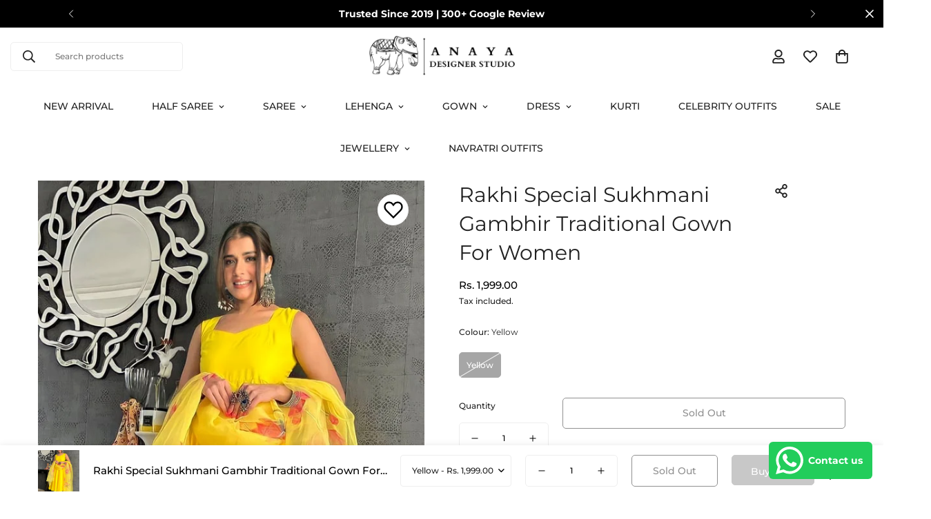

--- FILE ---
content_type: text/html; charset=utf-8
request_url: https://anayadesignerstudio.com/products/rakhi-special-traditional-gown-for-women
body_size: 77844
content:

<!doctype html>
<html
  class="no-js  m:overflow-hidden"
  lang="en"
  data-template="product"
  
>
  <head>

    <!-- Google Tag Manager -->
<script>(function(w,d,s,l,i){w[l]=w[l]||[];w[l].push({'gtm.start':
new Date().getTime(),event:'gtm.js'});var f=d.getElementsByTagName(s)[0],
j=d.createElement(s),dl=l!='dataLayer'?'&l='+l:'';j.async=true;j.src=
'https://www.googletagmanager.com/gtm.js?id='+i+dl;f.parentNode.insertBefore(j,f);
})(window,document,'script','dataLayer','GTM-W5Z2LCT');</script>
<!-- End Google Tag Manager -->
<script type="text/javascript">
    (function(c,l,a,r,i,t,y){
        c[a]=c[a]||function(){(c[a].q=c[a].q||[]).push(arguments)};
        t=l.createElement(r);t.async=1;t.src="https://www.clarity.ms/tag/"+i;
        y=l.getElementsByTagName(r)[0];y.parentNode.insertBefore(t,y);
    })(window, document, "clarity", "script", "i47yejmqch");
</script>    
    <meta charset="utf-8">
    <meta http-equiv="X-UA-Compatible" content="IE=edge">
    <meta name="viewport" content="width=device-width, initial-scale=1, maximum-scale=1.0, user-scalable=0">
    <meta name="theme-color" content=""><link rel="canonical" href="https://anayadesignerstudio.com/products/rakhi-special-traditional-gown-for-women">

<link rel="preconnect" href="https://cdn.shopify.com" crossorigin>

<link rel="icon" type="image/png" href="//anayadesignerstudio.com/cdn/shop/files/apple-touch-icon.png?crop=center&height=32&v=1720460028&width=32"><title class="product">Rakhi Special Sukhmani Gambhir Traditional Gown For Women - Anaya Designer Studio</title><meta name="description" content="New Arrival Rakhi Special Sukhmani Gambhir Traditional Gown For Women Which Made With Satin Silk Fabric And Full of Digital Print Design.Product Description of Printed Simple Gown Design:Gown Detail: Fabric: Heavy Satin Silk Fabric Work: Digital Print Work Inner: Micro Cotton Fabric Size: 44 XL Free Size Type: Ready to Wear – Fully Stitched Length: 55 Inch Flair: 3 Meter Approx. Bottom Details: Fabric: Silk Fabric Size: Free Size Type: Unstitched Dupatta Details: Fabric: Faux Organza Fabric Work: Digital Print And Four Side Lace Border Length: 2.40 Meter Approx. Color: Yellow Printed Gown For WeddingSuggestion: Traditional Gown For Raksha Bandhan |Long Gown For FestivalThis yellow Traditional Gown For Women printed gown is an amazing piece of attire that looks very beautiful and classy for all women. Made of quality satin silk fabric, that is provided by the dress material manufacturer is a fully flared gown.Related: Rakhi Special Sukhmani Gambhir Traditional Gown For Women | Latest Designer Anarkali Suits | Satin Silk Gown With Dupatta | Long Gown For Wedding | Printed Gown | Heavy Gown Design For Wedding | New Long Gown Design Images 2022 - Anaya Designer Studio"><meta property="og:site_name" content="Anaya Designer Studio">
<meta property="og:url" content="https://anayadesignerstudio.com/products/rakhi-special-traditional-gown-for-women">
<meta property="og:title" content="Rakhi Special Sukhmani Gambhir Traditional Gown For Women - Anaya Designer Studio">
<meta property="og:type" content="product">
<meta property="og:description" content="New Arrival Rakhi Special Sukhmani Gambhir Traditional Gown For Women Which Made With Satin Silk Fabric And Full of Digital Print Design.Product Description of Printed Simple Gown Design:Gown Detail: Fabric: Heavy Satin Silk Fabric Work: Digital Print Work Inner: Micro Cotton Fabric Size: 44 XL Free Size Type: Ready to Wear – Fully Stitched Length: 55 Inch Flair: 3 Meter Approx. Bottom Details: Fabric: Silk Fabric Size: Free Size Type: Unstitched Dupatta Details: Fabric: Faux Organza Fabric Work: Digital Print And Four Side Lace Border Length: 2.40 Meter Approx. Color: Yellow Printed Gown For WeddingSuggestion: Traditional Gown For Raksha Bandhan |Long Gown For FestivalThis yellow Traditional Gown For Women printed gown is an amazing piece of attire that looks very beautiful and classy for all women. Made of quality satin silk fabric, that is provided by the dress material manufacturer is a fully flared gown.Related: Rakhi Special Sukhmani Gambhir Traditional Gown For Women | Latest Designer Anarkali Suits | Satin Silk Gown With Dupatta | Long Gown For Wedding | Printed Gown | Heavy Gown Design For Wedding | New Long Gown Design Images 2022 - Anaya Designer Studio"><meta property="og:image" content="http://anayadesignerstudio.com/cdn/shop/files/Rakhi-Special-Sukhmani-Gambhir-Traditional-Gown-For-Women.jpg?v=1714607600">
<meta property="og:image:secure_url" content="https://anayadesignerstudio.com/cdn/shop/files/Rakhi-Special-Sukhmani-Gambhir-Traditional-Gown-For-Women.jpg?v=1714607600">
<meta property="og:image:width" content="600">
<meta property="og:image:height" content="900"><meta property="og:price:amount" content="1,999.00">
<meta property="og:price:currency" content="INR"><meta name="twitter:site" content="@i/flow/login?redirect_after_login=%2Fanayadesigner"><meta name="twitter:card" content="summary_large_image">
<meta name="twitter:title" content="Rakhi Special Sukhmani Gambhir Traditional Gown For Women - Anaya Designer Studio">
<meta name="twitter:description" content="New Arrival Rakhi Special Sukhmani Gambhir Traditional Gown For Women Which Made With Satin Silk Fabric And Full of Digital Print Design.Product Description of Printed Simple Gown Design:Gown Detail: Fabric: Heavy Satin Silk Fabric Work: Digital Print Work Inner: Micro Cotton Fabric Size: 44 XL Free Size Type: Ready to Wear – Fully Stitched Length: 55 Inch Flair: 3 Meter Approx. Bottom Details: Fabric: Silk Fabric Size: Free Size Type: Unstitched Dupatta Details: Fabric: Faux Organza Fabric Work: Digital Print And Four Side Lace Border Length: 2.40 Meter Approx. Color: Yellow Printed Gown For WeddingSuggestion: Traditional Gown For Raksha Bandhan |Long Gown For FestivalThis yellow Traditional Gown For Women printed gown is an amazing piece of attire that looks very beautiful and classy for all women. Made of quality satin silk fabric, that is provided by the dress material manufacturer is a fully flared gown.Related: Rakhi Special Sukhmani Gambhir Traditional Gown For Women | Latest Designer Anarkali Suits | Satin Silk Gown With Dupatta | Long Gown For Wedding | Printed Gown | Heavy Gown Design For Wedding | New Long Gown Design Images 2022 - Anaya Designer Studio">

<link rel="preconnect" href="https://fonts.shopifycdn.com" crossorigin><link rel="preload" as="font" href="//anayadesignerstudio.com/cdn/fonts/montserrat/montserrat_n5.07ef3781d9c78c8b93c98419da7ad4fbeebb6635.woff2" type="font/woff2" crossorigin>
  <link rel="preload" as="font" href="//anayadesignerstudio.com/cdn/fonts/montserrat/montserrat_n7.3c434e22befd5c18a6b4afadb1e3d77c128c7939.woff2" type="font/woff2" crossorigin><link rel="preload" as="font" href="//anayadesignerstudio.com/cdn/fonts/montserrat/montserrat_n4.81949fa0ac9fd2021e16436151e8eaa539321637.woff2" type="font/woff2" crossorigin><style>
  @font-face {  font-family: Montserrat;  font-weight: 400;  font-style: normal;  font-display: swap;  src: url("//anayadesignerstudio.com/cdn/fonts/montserrat/montserrat_n4.81949fa0ac9fd2021e16436151e8eaa539321637.woff2") format("woff2"),       url("//anayadesignerstudio.com/cdn/fonts/montserrat/montserrat_n4.a6c632ca7b62da89c3594789ba828388aac693fe.woff") format("woff");}@font-face {  font-family: Montserrat;  font-weight: 700;  font-style: normal;  font-display: swap;  src: url("//anayadesignerstudio.com/cdn/fonts/montserrat/montserrat_n7.3c434e22befd5c18a6b4afadb1e3d77c128c7939.woff2") format("woff2"),       url("//anayadesignerstudio.com/cdn/fonts/montserrat/montserrat_n7.5d9fa6e2cae713c8fb539a9876489d86207fe957.woff") format("woff");}@font-face {  font-family: Montserrat;  font-weight: 300;  font-style: normal;  font-display: swap;  src: url("//anayadesignerstudio.com/cdn/fonts/montserrat/montserrat_n3.29e699231893fd243e1620595067294bb067ba2a.woff2") format("woff2"),       url("//anayadesignerstudio.com/cdn/fonts/montserrat/montserrat_n3.64ed56f012a53c08a49d49bd7e0c8d2f46119150.woff") format("woff");}:root {  --font-stack-header: Montserrat, sans-serif;  --font-style-header: normal;  --font-weight-header: 400;  --font-weight-header--bolder: 700;  --font-weight-header--lighter: 300;}@font-face {  font-family: Montserrat;  font-weight: 500;  font-style: normal;  font-display: swap;  src: url("//anayadesignerstudio.com/cdn/fonts/montserrat/montserrat_n5.07ef3781d9c78c8b93c98419da7ad4fbeebb6635.woff2") format("woff2"),       url("//anayadesignerstudio.com/cdn/fonts/montserrat/montserrat_n5.adf9b4bd8b0e4f55a0b203cdd84512667e0d5e4d.woff") format("woff");}@font-face {  font-family: Montserrat;  font-weight: 700;  font-style: normal;  font-display: swap;  src: url("//anayadesignerstudio.com/cdn/fonts/montserrat/montserrat_n7.3c434e22befd5c18a6b4afadb1e3d77c128c7939.woff2") format("woff2"),       url("//anayadesignerstudio.com/cdn/fonts/montserrat/montserrat_n7.5d9fa6e2cae713c8fb539a9876489d86207fe957.woff") format("woff");}@font-face {  font-family: Montserrat;  font-weight: 700;  font-style: normal;  font-display: swap;  src: url("//anayadesignerstudio.com/cdn/fonts/montserrat/montserrat_n7.3c434e22befd5c18a6b4afadb1e3d77c128c7939.woff2") format("woff2"),       url("//anayadesignerstudio.com/cdn/fonts/montserrat/montserrat_n7.5d9fa6e2cae713c8fb539a9876489d86207fe957.woff") format("woff");}@font-face {  font-family: Montserrat;  font-weight: 500;  font-style: italic;  font-display: swap;  src: url("//anayadesignerstudio.com/cdn/fonts/montserrat/montserrat_i5.d3a783eb0cc26f2fda1e99d1dfec3ebaea1dc164.woff2") format("woff2"),       url("//anayadesignerstudio.com/cdn/fonts/montserrat/montserrat_i5.76d414ea3d56bb79ef992a9c62dce2e9063bc062.woff") format("woff");}@font-face {  font-family: Montserrat;  font-weight: 700;  font-style: italic;  font-display: swap;  src: url("//anayadesignerstudio.com/cdn/fonts/montserrat/montserrat_i7.a0d4a463df4f146567d871890ffb3c80408e7732.woff2") format("woff2"),       url("//anayadesignerstudio.com/cdn/fonts/montserrat/montserrat_i7.f6ec9f2a0681acc6f8152c40921d2a4d2e1a2c78.woff") format("woff");}:root {  --font-weight-body--bold: 700;  --font-weight-body--bolder: 700;  --font-stack-body: Montserrat, sans-serif;  --font-style-body: normal;  --font-weight-body: 500;}
</style>
<style>
  html {
    font-size: calc(var(--font-base-size, 16) * 1px);
    -webkit-font-smoothing: antialiased;
    height: 100%;
    scroll-behavior: smooth;
  }
  body {
    margin: 0;
    font-family: var(--font-stack-body);
    font-weight: var(--font-weight-body);
    font-style: var(--font-style-body);
    color: rgb(var(--color-foreground));
    font-size: calc(var(--font-base-size, 16) * 1px);
    line-height: calc(var(--base-line-height) * 1px);
    background-color: rgb(var(--color-background));
    position: relative;
    min-height: 100%;
  }

  body,
  html {
    overflow-x: clip;
  }

  html.prevent-scroll,
  html.prevent-scroll body {
    height: auto;
    overflow: hidden !important;
  }

  html.prevent-scroll {
    padding-right: var(--m-scrollbar-width);
  }

  h1,
  h2,
  h3,
  h4,
  h5,
  h6 {
    font-family: var(--font-stack-header);
    font-weight: var(--font-weight-header);
    font-style: var(--font-style-header);
    color: rgb(var(--color-heading));
    line-height: normal;
    letter-spacing: var(--heading-letter-spacing);
  }
  h1,
  .h1 {
    font-size: calc(((var(--font-h1-mobile)) / (var(--font-base-size))) * 1rem);
    line-height: 1.278;
  }

  h2,
  .h2 {
    font-size: calc(((var(--font-h2-mobile)) / (var(--font-base-size))) * 1rem);
    line-height: 1.267;
  }

  h3,
  .h3 {
    font-size: calc(((var(--font-h3-mobile)) / (var(--font-base-size))) * 1rem);
    line-height: 1.36;
  }

  h4,
  .h4 {
    font-size: calc(((var(--font-h4-mobile)) / (var(--font-base-size))) * 1rem);
    line-height: 1.4;
  }

  h5,
  .h5 {
    font-size: calc(((var(--font-h5-mobile)) / (var(--font-base-size))) * 1rem);
    line-height: 1.5;
  }

  h6,
  .h6 {
    font-size: calc(((var(--font-h6-mobile)) / (var(--font-base-size))) * 1rem);
    line-height: 1.5;
  }

  @media only screen and (min-width: 768px) {
    .h1,
    h1 {
      font-size: calc(((var(--font-h1-tablet)) / (var(--font-base-size))) * 1rem);
      line-height: 1.238;
    }
    .h2,
    h2 {
      font-size: calc(((var(--font-h2-tablet)) / (var(--font-base-size))) * 1rem);
      line-height: 1.235;
    }
    h3,
    .h3 {
      font-size: calc(((var(--font-h3-tablet)) / (var(--font-base-size))) * 1rem);
      line-height: 1.36;
    }
    h4,
    .h4 {
      font-size: calc(((var(--font-h4-tablet)) / (var(--font-base-size))) * 1rem);
      line-height: 1.4;
    }
  }

  @media only screen and (min-width: 1280px) {
    .h1,
    h1 {
      font-size: calc(((var(--font-h1-desktop)) / (var(--font-base-size))) * 1rem);
      line-height: 1.167;
    }
    .h2,
    h2 {
      font-size: calc(((var(--font-h2-desktop)) / (var(--font-base-size))) * 1rem);
      line-height: 1.238;
    }
    h3,
    .h3 {
      font-size: calc(((var(--font-h3-desktop)) / (var(--font-base-size))) * 1rem);
      line-height: 1.278;
    }
    h4,
    .h4 {
      font-size: calc(((var(--font-h4-desktop)) / (var(--font-base-size))) * 1rem);
      line-height: 1.333;
    }
    h5,
    .h5 {
      font-size: calc(((var(--font-h5-desktop)) / (var(--font-base-size))) * 1rem);
    }
    h6,
    .h6 {
      font-size: calc(((var(--font-h6-desktop)) / (var(--font-base-size))) * 1rem);
    }
  }
  [style*='--aspect-ratio'] {
    position: relative;
    overflow: hidden;
  }
  [style*='--aspect-ratio']:before {
    display: block;
    width: 100%;
    content: '';
    height: 0px;
  }
  [style*='--aspect-ratio'] > *:first-child {
    top: 0;
    left: 0;
    right: 0;
    position: absolute !important;
    object-fit: cover;
    width: 100%;
    height: 100%;
  }
  [style*='--aspect-ratio']:before {
    padding-top: calc(100% / (0.0001 + var(--aspect-ratio, 16/9)));
  }
  @media (max-width: 767px) {
    [style*='--aspect-ratio']:before {
      padding-top: calc(100% / (0.0001 + var(--aspect-ratio-mobile, var(--aspect-ratio, 16/9))));
    }
  }
  .swiper-wrapper {
    display: flex;
  }
  .swiper-container:not(.swiper-container-initialized) .swiper-slide {
    width: calc(100% / var(--items, 1));
    flex: 0 0 auto;
  }
  @media (max-width: 1023px) {
    .swiper-container:not(.swiper-container-initialized) .swiper-slide {
      min-width: 40vw;
      flex: 0 0 auto;
    }
  }
  @media (max-width: 767px) {
    .swiper-container:not(.swiper-container-initialized) .swiper-slide {
      min-width: 66vw;
      flex: 0 0 auto;
    }
  }
</style>


    <link href="//anayadesignerstudio.com/cdn/shop/t/17/assets/main.css?v=139912426367354491891762758869" rel="stylesheet" type="text/css" media="all" />

    
<style data-shopify>
:root,.m-color-default {
      --color-background: 255,255,255;
      --color-background-secondary: 245,245,245;
   		
  		--gradient-background: #ffffff;
   		
   		--color-foreground: 34,34,34;
   		--color-foreground-secondary: 34,34,34;
  	--color-heading: 34,34,34;
   		--color-button: 34,34,34;
   		--color-button-text: 255,255,255;
   		--color-outline-button: 34,34,34;
  	--color-button-hover: 34, 34, 34;
  	--color-button-text-hover: 255, 255, 255;
   		--color-border: 238,238,238;
   		--color-price-sale: 204,42,93;
   		--color-price-regular: 0,0,0;
   		--color-form-field: 255,255,255;
   		--color-form-field-text: 0,0,0;
   		--color-tooltip: 34,34,34;
   		--color-tooltip-text: 255,255,255;
   	}
   
.m-color-dark {
      --color-background: 234,234,234;
      --color-background-secondary: 245,245,245;
   		
  		--gradient-background: #eaeaea;
   		
   		--color-foreground: 0,0,0;
   		--color-foreground-secondary: 0,0,0;
  	--color-heading: 0,0,0;
   		--color-button: 255,255,255;
   		--color-button-text: 34,34,34;
   		--color-outline-button: 255,255,255;
  	--color-button-hover: 255, 255, 255;
  	--color-button-text-hover: 34, 34, 34;
   		--color-border: 75,75,75;
   		--color-price-sale: 232,78,78;
   		--color-price-regular: 0,0,0;
   		--color-form-field: 255,255,255;
   		--color-form-field-text: 34,34,34;
   		--color-tooltip: 255,255,255;
   		--color-tooltip-text: 34,34,34;
   	}
   
.m-color-footer {
      --color-background: 204,42,93;
      --color-background-secondary: 245,245,245;
   		
  		--gradient-background: #cc2a5d;
   		
   		--color-foreground: 255,255,255;
   		--color-foreground-secondary: 255,255,255;
  	--color-heading: 255,255,255;
   		--color-button: 34,34,34;
   		--color-button-text: 255,255,255;
   		--color-outline-button: 34,34,34;
  	--color-button-hover: 34, 34, 34;
  	--color-button-text-hover: 255, 255, 255;
   		--color-border: 222,222,222;
   		--color-price-sale: 232,78,78;
   		--color-price-regular: 0,0,0;
   		--color-form-field: 255,255,255;
   		--color-form-field-text: 0,0,0;
   		--color-tooltip: 34,34,34;
   		--color-tooltip-text: 255,255,255;
   	}
   
.m-color-badge-hot {
      --color-background: 230,0,0;
      --color-background-secondary: 0,0,0;
   		
  		--gradient-background: linear-gradient(69deg, rgba(255, 0, 0, 1), rgba(230, 62, 0, 1) 33%, rgba(90, 0, 252, 1) 94%);
   		
   		--color-foreground: 255,255,255;
   		--color-foreground-secondary: 0,0,0;
  	--color-heading: 0,0,0;
   		--color-button: 255,255,255;
   		--color-button-text: 34,34,34;
   		--color-outline-button: 255,255,255;
  	--color-button-hover: 255, 255, 255;
  	--color-button-text-hover: 0, 0, 0;
   		--color-border: 222,222,222;
   		--color-price-sale: 0,0,0;
   		--color-price-regular: 206,41,41;
   		--color-form-field: 255,255,255;
   		--color-form-field-text: 0,0,0;
   		--color-tooltip: 255,255,255;
   		--color-tooltip-text: 34,34,34;
   	}
   
.m-color-badge-new {
      --color-background: 73,165,148;
      --color-background-secondary: 245,245,245;
   		
  		--gradient-background: linear-gradient(296deg, rgba(255, 211, 73, 1), rgba(182, 125, 8, 1) 35%, rgba(244, 142, 0, 1) 100%);
   		
   		--color-foreground: 255,255,255;
   		--color-foreground-secondary: 255,255,255;
  	--color-heading: 255,255,255;
   		--color-button: 255,255,255;
   		--color-button-text: 34,34,34;
   		--color-outline-button: 255,255,255;
  	--color-button-hover: 255, 255, 255;
  	--color-button-text-hover: 34, 34, 34;
   		--color-border: 222,222,222;
   		--color-price-sale: 255,255,255;
   		--color-price-regular: 255,255,255;
   		--color-form-field: 255,255,255;
   		--color-form-field-text: 0,0,0;
   		--color-tooltip: 255,255,255;
   		--color-tooltip-text: 34,34,34;
   	}
   
.m-color-badge-sale {
      --color-background: 58,135,53;
      --color-background-secondary: 245,245,245;
   		
  		--gradient-background: #3a8735;
   		
   		--color-foreground: 255,255,255;
   		--color-foreground-secondary: 255,255,255;
  	--color-heading: 255,255,255;
   		--color-button: 255,255,255;
   		--color-button-text: 34,34,34;
   		--color-outline-button: 255,255,255;
  	--color-button-hover: 255, 255, 255;
  	--color-button-text-hover: 34, 34, 34;
   		--color-border: 222,222,222;
   		--color-price-sale: 255,255,255;
   		--color-price-regular: 255,255,255;
   		--color-form-field: 255,255,255;
   		--color-form-field-text: 0,0,0;
   		--color-tooltip: 255,255,255;
   		--color-tooltip-text: 34,34,34;
   	}
   
.m-color-scheme-cee058e4-58e3-46aa-9af9-219dadc79066 {
      --color-background: 0,0,0;
      --color-background-secondary: 255,255,255;
   		
  		--gradient-background: #000000;
   		
   		--color-foreground: 255,255,255;
   		--color-foreground-secondary: 255,255,255;
  	--color-heading: 255,255,255;
   		--color-button: 0,0,0;
   		--color-button-text: 255,255,255;
   		--color-outline-button: 0,0,0;
  	--color-button-hover: 34, 34, 34;
  	--color-button-text-hover: 255, 255, 255;
   		--color-border: 151,151,151;
   		--color-price-sale: 232,78,78;
   		--color-price-regular: 0,0,0;
   		--color-form-field: 242,242,242;
   		--color-form-field-text: 0,0,0;
   		--color-tooltip: 34,34,34;
   		--color-tooltip-text: 255,255,255;
   	}
   
.m-color-scheme-09e5b5b4-774c-4b6c-8025-416ced49cc74 {
      --color-background: 241,240,234;
      --color-background-secondary: 245,245,245;
   		
  		--gradient-background: #f1f0ea;
   		
   		--color-foreground: 34,34,34;
   		--color-foreground-secondary: 102,102,102;
  	--color-heading: 34,34,34;
   		--color-button: 0,0,0;
   		--color-button-text: 255,255,255;
   		--color-outline-button: 0,0,0;
  	--color-button-hover: 34, 34, 34;
  	--color-button-text-hover: 255, 255, 255;
   		--color-border: 238,238,238;
   		--color-price-sale: 232,78,78;
   		--color-price-regular: 0,0,0;
   		--color-form-field: 255,255,255;
   		--color-form-field-text: 0,0,0;
   		--color-tooltip: 34,34,34;
   		--color-tooltip-text: 255,255,255;
   	}
   
   .m-color-default, .m-color-dark, .m-color-footer, .m-color-badge-hot, .m-color-badge-new, .m-color-badge-sale, .m-color-scheme-cee058e4-58e3-46aa-9af9-219dadc79066, .m-color-scheme-09e5b5b4-774c-4b6c-8025-416ced49cc74 {
   	color: rgb(var(--color-foreground));
   	background-color: rgb(var(--color-background));
   }:root {      /* ANIMATIONS */   	--m-duration-short: .1s;      --m-duration-default: .25s;      --m-duration-long: .5s;      --m-duration-image: .65s;      --m-duration-animate: 1s;      --m-animation-duration: 600ms;      --m-animation-fade-in-up: m-fade-in-up var(--m-animation-duration) cubic-bezier(0, 0, 0.3, 1) forwards;      --m-animation-fade-in-left: m-fade-in-left var(--m-animation-duration) cubic-bezier(0, 0, 0.3, 1) forwards;      --m-animation-fade-in-right: m-fade-in-right var(--m-animation-duration) cubic-bezier(0, 0, 0.3, 1) forwards;      --m-animation-fade-in-left-rtl: m-fade-in-left-rtl var(--m-animation-duration) cubic-bezier(0, 0, 0.3, 1) forwards;      --m-animation-fade-in-right-rtl: m-fade-in-right-rtl var(--m-animation-duration) cubic-bezier(0, 0, 0.3, 1) forwards;      --m-animation-fade-in: m-fade-in calc(var(--m-animation-duration) * 2) cubic-bezier(0, 0, 0.3, 1);      --m-animation-zoom-fade: m-zoom-fade var(--m-animation-duration) ease forwards;   	/* BODY */   	--base-line-height: 14;  /* INPUTS */  --inputs-border-width: 1px;   	--inputs-radius: 5px;   	/* BUTTON */   	--btn-letter-spacing: 0px;   	--btn-border-radius: 5px;   	--btn-border-width: 1px;   	--btn-line-height: 23px;   	   	/* COUNT BUBBLE */   	--color-cart-wishlist-count: #ffffff;   	--bg-cart-wishlist-count: #da3f3f;   	/* OVERLAY */   	--color-image-overlay: #000000;   	--opacity-image-overlay: 0.2;   	/* Notification */   	--color-success: 58,135,53;   	--color-warning: 210,134,26;     --color-error: 218, 63, 63;     --color-error-bg: #fbeaea;     --color-warning-bg: #faecd7;     --color-success-bg: #d1eccf;   	/* CUSTOM COLOR */   	--text-black: 0,0,0;   	--text-white: 255,255,255;   	--bg-black: 0,0,0;   	--bg-white: 255,255,255;   	--rounded-full: 9999px;   	--bg-card-placeholder: rgba(243,243,243,1);   	--arrow-select-box: url(//anayadesignerstudio.com/cdn/shop/t/17/assets/ar-down.svg?v=92728264558441377851757082591);   	/* FONT SIZES */   	--font-base-size: 14;   	--font-btn-size: 14px;   	--font-btn-weight: 500;   	--font-h1-desktop: 43;   	--font-h1-tablet: 30;   	--font-h1-mobile: 25;   	--font-h2-desktop: 35;   	--font-h2-tablet: 28;   	--font-h2-mobile: 24;   	--font-h3-desktop: 28;   	--font-h3-tablet: 22;   	--font-h3-mobile: 19;   	--font-h4-desktop: 22;   	--font-h4-tablet: 17;   	--font-h4-mobile: 17;   	--font-h5-desktop: 15;   	--font-h5-mobile: 14;   	--font-h6-desktop: 14;   	--font-h6-mobile: 14;   	--heading-letter-spacing: 0px;  --arrow-down-url: url(//anayadesignerstudio.com/cdn/shop/t/17/assets/arrow-down.svg?v=157552497485556416461757082591);  --arrow-down-white-url: url(//anayadesignerstudio.com/cdn/shop/t/17/assets/arrow-down-white.svg?v=70535736727834135531757082591);  --product-title-line-clamp: 2;   	--spacing-sections-desktop: 30px;      --spacing-sections-laptop: 24px;      --spacing-sections-tablet: 18px;      --spacing-sections-mobile: 20px;   	/* LAYOUT */   	--container-width: 1200px;  --fluid-container-width: 1420px;  --fluid-container-offset: 65px;   }
</style><link rel="stylesheet" href="//anayadesignerstudio.com/cdn/shop/t/17/assets/search.css?v=104001498375601984331757082591" media="print" onload="this.media='all'">
<link rel="stylesheet" href="//anayadesignerstudio.com/cdn/shop/t/17/assets/cart.css?v=87792237976305593871757082591" media="print" onload="this.media='all'">

<noscript><link href="//anayadesignerstudio.com/cdn/shop/t/17/assets/search.css?v=104001498375601984331757082591" rel="stylesheet" type="text/css" media="all" /></noscript>
<noscript><link href="//anayadesignerstudio.com/cdn/shop/t/17/assets/cart.css?v=87792237976305593871757082591" rel="stylesheet" type="text/css" media="all" /></noscript><link href="//anayadesignerstudio.com/cdn/shop/t/17/assets/vendor.css?v=78734522753772538311757082591" rel="stylesheet" type="text/css" media="all" /><link rel="stylesheet" href="//anayadesignerstudio.com/cdn/shop/t/17/assets/custom-style.css?v=68377333970908838601757082591" media="print" onload="this.media='all'">
<link rel="stylesheet" href="//anayadesignerstudio.com/cdn/shop/t/17/assets/custom.css?v=105997007003712207781757082591" media="print" onload="this.media='all'">
<noscript><link href="//anayadesignerstudio.com/cdn/shop/t/17/assets/custom-style.css?v=68377333970908838601757082591" rel="stylesheet" type="text/css" media="all" /></noscript>
<noscript><link href="//anayadesignerstudio.com/cdn/shop/t/17/assets/custom.css?v=105997007003712207781757082591" rel="stylesheet" type="text/css" media="all" /></noscript><style data-shopify>.m-topbar a[href*="pinterest"],.m-topbar a[href*="twitter"], .m-topbar a[href*="snapchat"], .m-topbar a[href*="youtube"],.m-topbar a[href*="tiktok"]  {	display: none;}body .m-product-card__tag-name {  font-size: 12px;  font-weight: 500;  text-transform: capitalize;  padding: 4px 10px;  border-radius: 40px;}.m-icon-box--small {  border-top: 1px solid rgb(var(--color-border));}.m-icon-box--small .m-icon-box__heading {  line-height: 26px;  font-size: 18px;  margin-bottom: 6px;}body .m-footer--block .social-media-links {  gap: 12px;  margin: 0;  padding: 5px 0;}body .m-footer--block .social-media-links a {  color: #222;  width: 48px;  height: 48px;  padding: 0;  display: inline-flex;  align-items: center;  justify-content: center;  border-radius: 50%;  background-color: #E9E9E9;  transition: all .3s;}body .m-footer--block .social-media-links a:hover {  background-color: #222;  color: #fff;  box-shadow: 0 0 0 0.2rem #222;}
</style>


<script src="//anayadesignerstudio.com/cdn/shop/t/17/assets/product-list.js?v=133975944838759569291757082591" defer="defer"></script>


    <script src="//anayadesignerstudio.com/cdn/shop/t/17/assets/vendor.js?v=133022367058576048311757082591" defer="defer"></script>
    <script src="//anayadesignerstudio.com/cdn/shop/t/17/assets/theme-global.js?v=40185104835058884241757082591" defer="defer"></script><script src="//anayadesignerstudio.com/cdn/shop/t/17/assets/animations.js?v=155369821993258477171757082591" defer="defer"></script><script>window.performance && window.performance.mark && window.performance.mark('shopify.content_for_header.start');</script><meta name="google-site-verification" content="w-Vt0N2JXqmfDF9okMdzawMbw0Xqe2znVpiyhf_99VQ">
<meta id="shopify-digital-wallet" name="shopify-digital-wallet" content="/69423104258/digital_wallets/dialog">
<link rel="alternate" type="application/json+oembed" href="https://anayadesignerstudio.com/products/rakhi-special-traditional-gown-for-women.oembed">
<script async="async" src="/checkouts/internal/preloads.js?locale=en-IN"></script>
<script id="shopify-features" type="application/json">{"accessToken":"82dec5824a107b9d159751bacc61247c","betas":["rich-media-storefront-analytics"],"domain":"anayadesignerstudio.com","predictiveSearch":true,"shopId":69423104258,"locale":"en"}</script>
<script>var Shopify = Shopify || {};
Shopify.shop = "24690e-9c.myshopify.com";
Shopify.locale = "en";
Shopify.currency = {"active":"INR","rate":"1.0"};
Shopify.country = "IN";
Shopify.theme = {"name":"Magic-Checkout of MINIMOG v5.3.0 (5Sep) - Main","id":153974931714,"schema_name":"Minimog - OS 2.0","schema_version":"5.3.0","theme_store_id":null,"role":"main"};
Shopify.theme.handle = "null";
Shopify.theme.style = {"id":null,"handle":null};
Shopify.cdnHost = "anayadesignerstudio.com/cdn";
Shopify.routes = Shopify.routes || {};
Shopify.routes.root = "/";</script>
<script type="module">!function(o){(o.Shopify=o.Shopify||{}).modules=!0}(window);</script>
<script>!function(o){function n(){var o=[];function n(){o.push(Array.prototype.slice.apply(arguments))}return n.q=o,n}var t=o.Shopify=o.Shopify||{};t.loadFeatures=n(),t.autoloadFeatures=n()}(window);</script>
<script id="shop-js-analytics" type="application/json">{"pageType":"product"}</script>
<script defer="defer" async type="module" src="//anayadesignerstudio.com/cdn/shopifycloud/shop-js/modules/v2/client.init-shop-cart-sync_BT-GjEfc.en.esm.js"></script>
<script defer="defer" async type="module" src="//anayadesignerstudio.com/cdn/shopifycloud/shop-js/modules/v2/chunk.common_D58fp_Oc.esm.js"></script>
<script defer="defer" async type="module" src="//anayadesignerstudio.com/cdn/shopifycloud/shop-js/modules/v2/chunk.modal_xMitdFEc.esm.js"></script>
<script type="module">
  await import("//anayadesignerstudio.com/cdn/shopifycloud/shop-js/modules/v2/client.init-shop-cart-sync_BT-GjEfc.en.esm.js");
await import("//anayadesignerstudio.com/cdn/shopifycloud/shop-js/modules/v2/chunk.common_D58fp_Oc.esm.js");
await import("//anayadesignerstudio.com/cdn/shopifycloud/shop-js/modules/v2/chunk.modal_xMitdFEc.esm.js");

  window.Shopify.SignInWithShop?.initShopCartSync?.({"fedCMEnabled":true,"windoidEnabled":true});

</script>
<script>(function() {
  var isLoaded = false;
  function asyncLoad() {
    if (isLoaded) return;
    isLoaded = true;
    var urls = ["https:\/\/cdn.zecpe.com\/payModal\/checkout.js?shop=24690e-9c.myshopify.com","https:\/\/cdn.zecpe.com\/payModal\/events-embed.js?shop=24690e-9c.myshopify.com","https:\/\/shopify-checkout.cashfree.com\/bundle.js?shop=24690e-9c.myshopify.com","https:\/\/tracker.wigzopush.com\/shopify.js?orgtoken=bfu0tANGSWOZh23472Pakg\u0026shop=24690e-9c.myshopify.com","https:\/\/configs.carthike.com\/carthike.js?shop=24690e-9c.myshopify.com"];
    for (var i = 0; i < urls.length; i++) {
      var s = document.createElement('script');
      s.type = 'text/javascript';
      s.async = true;
      s.src = urls[i];
      var x = document.getElementsByTagName('script')[0];
      x.parentNode.insertBefore(s, x);
    }
  };
  if(window.attachEvent) {
    window.attachEvent('onload', asyncLoad);
  } else {
    window.addEventListener('load', asyncLoad, false);
  }
})();</script>
<script id="__st">var __st={"a":69423104258,"offset":19800,"reqid":"0ef3f871-50af-4298-9ecb-c5b7e704f834-1769120459","pageurl":"anayadesignerstudio.com\/products\/rakhi-special-traditional-gown-for-women","u":"0c04c41006e9","p":"product","rtyp":"product","rid":8581698584834};</script>
<script>window.ShopifyPaypalV4VisibilityTracking = true;</script>
<script id="captcha-bootstrap">!function(){'use strict';const t='contact',e='account',n='new_comment',o=[[t,t],['blogs',n],['comments',n],[t,'customer']],c=[[e,'customer_login'],[e,'guest_login'],[e,'recover_customer_password'],[e,'create_customer']],r=t=>t.map((([t,e])=>`form[action*='/${t}']:not([data-nocaptcha='true']) input[name='form_type'][value='${e}']`)).join(','),a=t=>()=>t?[...document.querySelectorAll(t)].map((t=>t.form)):[];function s(){const t=[...o],e=r(t);return a(e)}const i='password',u='form_key',d=['recaptcha-v3-token','g-recaptcha-response','h-captcha-response',i],f=()=>{try{return window.sessionStorage}catch{return}},m='__shopify_v',_=t=>t.elements[u];function p(t,e,n=!1){try{const o=window.sessionStorage,c=JSON.parse(o.getItem(e)),{data:r}=function(t){const{data:e,action:n}=t;return t[m]||n?{data:e,action:n}:{data:t,action:n}}(c);for(const[e,n]of Object.entries(r))t.elements[e]&&(t.elements[e].value=n);n&&o.removeItem(e)}catch(o){console.error('form repopulation failed',{error:o})}}const l='form_type',E='cptcha';function T(t){t.dataset[E]=!0}const w=window,h=w.document,L='Shopify',v='ce_forms',y='captcha';let A=!1;((t,e)=>{const n=(g='f06e6c50-85a8-45c8-87d0-21a2b65856fe',I='https://cdn.shopify.com/shopifycloud/storefront-forms-hcaptcha/ce_storefront_forms_captcha_hcaptcha.v1.5.2.iife.js',D={infoText:'Protected by hCaptcha',privacyText:'Privacy',termsText:'Terms'},(t,e,n)=>{const o=w[L][v],c=o.bindForm;if(c)return c(t,g,e,D).then(n);var r;o.q.push([[t,g,e,D],n]),r=I,A||(h.body.append(Object.assign(h.createElement('script'),{id:'captcha-provider',async:!0,src:r})),A=!0)});var g,I,D;w[L]=w[L]||{},w[L][v]=w[L][v]||{},w[L][v].q=[],w[L][y]=w[L][y]||{},w[L][y].protect=function(t,e){n(t,void 0,e),T(t)},Object.freeze(w[L][y]),function(t,e,n,w,h,L){const[v,y,A,g]=function(t,e,n){const i=e?o:[],u=t?c:[],d=[...i,...u],f=r(d),m=r(i),_=r(d.filter((([t,e])=>n.includes(e))));return[a(f),a(m),a(_),s()]}(w,h,L),I=t=>{const e=t.target;return e instanceof HTMLFormElement?e:e&&e.form},D=t=>v().includes(t);t.addEventListener('submit',(t=>{const e=I(t);if(!e)return;const n=D(e)&&!e.dataset.hcaptchaBound&&!e.dataset.recaptchaBound,o=_(e),c=g().includes(e)&&(!o||!o.value);(n||c)&&t.preventDefault(),c&&!n&&(function(t){try{if(!f())return;!function(t){const e=f();if(!e)return;const n=_(t);if(!n)return;const o=n.value;o&&e.removeItem(o)}(t);const e=Array.from(Array(32),(()=>Math.random().toString(36)[2])).join('');!function(t,e){_(t)||t.append(Object.assign(document.createElement('input'),{type:'hidden',name:u})),t.elements[u].value=e}(t,e),function(t,e){const n=f();if(!n)return;const o=[...t.querySelectorAll(`input[type='${i}']`)].map((({name:t})=>t)),c=[...d,...o],r={};for(const[a,s]of new FormData(t).entries())c.includes(a)||(r[a]=s);n.setItem(e,JSON.stringify({[m]:1,action:t.action,data:r}))}(t,e)}catch(e){console.error('failed to persist form',e)}}(e),e.submit())}));const S=(t,e)=>{t&&!t.dataset[E]&&(n(t,e.some((e=>e===t))),T(t))};for(const o of['focusin','change'])t.addEventListener(o,(t=>{const e=I(t);D(e)&&S(e,y())}));const B=e.get('form_key'),M=e.get(l),P=B&&M;t.addEventListener('DOMContentLoaded',(()=>{const t=y();if(P)for(const e of t)e.elements[l].value===M&&p(e,B);[...new Set([...A(),...v().filter((t=>'true'===t.dataset.shopifyCaptcha))])].forEach((e=>S(e,t)))}))}(h,new URLSearchParams(w.location.search),n,t,e,['guest_login'])})(!0,!0)}();</script>
<script integrity="sha256-4kQ18oKyAcykRKYeNunJcIwy7WH5gtpwJnB7kiuLZ1E=" data-source-attribution="shopify.loadfeatures" defer="defer" src="//anayadesignerstudio.com/cdn/shopifycloud/storefront/assets/storefront/load_feature-a0a9edcb.js" crossorigin="anonymous"></script>
<script data-source-attribution="shopify.dynamic_checkout.dynamic.init">var Shopify=Shopify||{};Shopify.PaymentButton=Shopify.PaymentButton||{isStorefrontPortableWallets:!0,init:function(){window.Shopify.PaymentButton.init=function(){};var t=document.createElement("script");t.src="https://anayadesignerstudio.com/cdn/shopifycloud/portable-wallets/latest/portable-wallets.en.js",t.type="module",document.head.appendChild(t)}};
</script>
<script data-source-attribution="shopify.dynamic_checkout.buyer_consent">
  function portableWalletsHideBuyerConsent(e){var t=document.getElementById("shopify-buyer-consent"),n=document.getElementById("shopify-subscription-policy-button");t&&n&&(t.classList.add("hidden"),t.setAttribute("aria-hidden","true"),n.removeEventListener("click",e))}function portableWalletsShowBuyerConsent(e){var t=document.getElementById("shopify-buyer-consent"),n=document.getElementById("shopify-subscription-policy-button");t&&n&&(t.classList.remove("hidden"),t.removeAttribute("aria-hidden"),n.addEventListener("click",e))}window.Shopify?.PaymentButton&&(window.Shopify.PaymentButton.hideBuyerConsent=portableWalletsHideBuyerConsent,window.Shopify.PaymentButton.showBuyerConsent=portableWalletsShowBuyerConsent);
</script>
<script>
  function portableWalletsCleanup(e){e&&e.src&&console.error("Failed to load portable wallets script "+e.src);var t=document.querySelectorAll("shopify-accelerated-checkout .shopify-payment-button__skeleton, shopify-accelerated-checkout-cart .wallet-cart-button__skeleton"),e=document.getElementById("shopify-buyer-consent");for(let e=0;e<t.length;e++)t[e].remove();e&&e.remove()}function portableWalletsNotLoadedAsModule(e){e instanceof ErrorEvent&&"string"==typeof e.message&&e.message.includes("import.meta")&&"string"==typeof e.filename&&e.filename.includes("portable-wallets")&&(window.removeEventListener("error",portableWalletsNotLoadedAsModule),window.Shopify.PaymentButton.failedToLoad=e,"loading"===document.readyState?document.addEventListener("DOMContentLoaded",window.Shopify.PaymentButton.init):window.Shopify.PaymentButton.init())}window.addEventListener("error",portableWalletsNotLoadedAsModule);
</script>

<script type="module" src="https://anayadesignerstudio.com/cdn/shopifycloud/portable-wallets/latest/portable-wallets.en.js" onError="portableWalletsCleanup(this)" crossorigin="anonymous"></script>
<script nomodule>
  document.addEventListener("DOMContentLoaded", portableWalletsCleanup);
</script>

<link id="shopify-accelerated-checkout-styles" rel="stylesheet" media="screen" href="https://anayadesignerstudio.com/cdn/shopifycloud/portable-wallets/latest/accelerated-checkout-backwards-compat.css" crossorigin="anonymous">
<style id="shopify-accelerated-checkout-cart">
        #shopify-buyer-consent {
  margin-top: 1em;
  display: inline-block;
  width: 100%;
}

#shopify-buyer-consent.hidden {
  display: none;
}

#shopify-subscription-policy-button {
  background: none;
  border: none;
  padding: 0;
  text-decoration: underline;
  font-size: inherit;
  cursor: pointer;
}

#shopify-subscription-policy-button::before {
  box-shadow: none;
}

      </style>

<script>window.performance && window.performance.mark && window.performance.mark('shopify.content_for_header.end');</script>

    <script>
      document.documentElement.className = document.documentElement.className.replace('no-js', 'js');
      if (Shopify.designMode) {
        document.documentElement.classList.add('shopify-design-mode');
      }
    </script>
    <script>window.MinimogTheme = {};window.MinimogLibs = {};window.MinimogStrings = {  addToCart: "Add to cart",  soldOut: "Sold Out",  unavailable: "Unavailable",  inStock: "In Stock",  lowStock: 'Low stock',  inventoryQuantityHtml: '<span class="m-product-inventory__quantity">{{ quantity }}</span> In stock',  inventoryLowQuantityHtml: 'Only <span class="m-product-inventory__quantity">{{ quantity }}</span> left',  checkout: "Check out",  viewCart: "View Cart",  cartRemove: "Remove",  zipcodeValidate: "Zip code can\u0026#39;t be blank",  noShippingRate: "There are no shipping rates for your address.",  shippingRatesResult: "We found {{count}} shipping rate(s) for your address",  recommendTitle: "Recommendation for you",  shipping: "Shipping",  add: "Add",  itemAdded: "Product added to cart successfully",  requiredField: "Please fill all the required fields(*) before Add To Cart!",  hours: "hours",  mins: "mins",  outOfStock: "Out of stock",  sold: "Sold",  available: "Available",  preorder: "Pre-order",  sold_out_items_message: "The product is already sold out.",  unitPrice: "Unit price",  unitPriceSeparator: "per",  cartError: "There was an error while updating your cart. Please try again.",  quantityError: "Not enough items available. Only {{ quantity }} left.' }}",  selectVariant: "Please select a variant before adding the product to your cart.",  valideDateTimeDelivery: "Please choose the current or future time."};window.MinimogThemeStyles = {  product: "https://anayadesignerstudio.com/cdn/shop/t/17/assets/product.css?v=53204682075223726181757082591",  productInventory: "https://anayadesignerstudio.com/cdn/shop/t/17/assets/component-product-inventory.css?v=111082497872923960041757082591"};window.MinimogThemeScripts = {  productModel: "https://anayadesignerstudio.com/cdn/shop/t/17/assets/product-model.js?v=74883181231862109891757082591",  productMedia: "https://anayadesignerstudio.com/cdn/shop/t/17/assets/product-media.js?v=173660877729249554031757082591",  variantsPicker: "https://anayadesignerstudio.com/cdn/shop/t/17/assets/variant-picker.js?v=46251316658056877801757082591",  instagram: "https://anayadesignerstudio.com/cdn/shop/t/17/assets/instagram.js?v=10017939140122895511757082591",  parallax: "https://anayadesignerstudio.com/cdn/shop/t/17/assets/simple-parallax.js?v=13348",  productInventory: "https://anayadesignerstudio.com/cdn/shop/t/17/assets/product-inventory.js?v=56130558051591069411757082591"};window.MinimogSettings = {  design_mode: false,  requestPath: "\/products\/rakhi-special-traditional-gown-for-women",  template: "product",  templateName: "product",productHandle: "rakhi-special-traditional-gown-for-women",    productId: 8581698584834,currency_code: "INR",  money_format: "\u003cspan class=money\u003eRs. {{amount}}\u003c\/span\u003e",  base_url: window.location.origin + Shopify.routes.root,  money_with_currency_format: "Rs. {{amount}} INR","filter_color1.png":"\/\/anayadesignerstudio.com\/cdn\/shop\/t\/17\/assets\/filter_color1.png?v=141930354916843167251757082591","filter_color1":"Gingham","filter_color2.png":"\/\/anayadesignerstudio.com\/cdn\/shop\/t\/17\/assets\/filter_color2.png?v=144291891936261321691757082591","filter_color2":"flannel","filter_color3.png":"\/\/anayadesignerstudio.com\/cdn\/shop\/t\/17\/assets\/filter_color3.png?v=13348","filter_color3":"floral",theme: {    id: 153974931714,    name: "Magic-Checkout of MINIMOG v5.3.0 (5Sep) - Main",    role: "main",    version: "5.3.0",    online_store_version: "2.0",    preview_url: "https://anayadesignerstudio.com?preview_theme_id=153974931714",  },  shop_domain: "https:\/\/anayadesignerstudio.com",  shop_locale: {    published: [{"shop_locale":{"locale":"en","enabled":true,"primary":true,"published":true}}],    current: "en",    primary: "en",  },  routes: {    root: "\/",    cart: "\/cart",    product_recommendations_url: "\/recommendations\/products",    cart_add_url: '/cart/add',    cart_change_url: '/cart/change',    cart_update_url: '/cart/update',    predictive_search_url: '/search/suggest',    search_url: '/search'  },  hide_unavailable_product_options: true,  pcard_image_ratio: "original",  cookie_consent_allow: "Allow cookies",  cookie_consent_message: "This website uses cookies to ensure you get the best experience on our website.",  cookie_consent_placement: "bottom",  cookie_consent_learnmore_link: "https:\/\/www.cookiesandyou.com\/",  cookie_consent_learnmore: "Learn more",  cookie_consent_theme: "black",  cookie_consent_decline: "Decline",  show_cookie_consent: true,  product_colors: "Baby Pink: #ffbace,\t\nBlack: #000000,\nBlue: #0010ff,\nBrown: #8e3400,\nCream: #ede3ce,\nDark Green: #063800,\nDark Grey: #34393a,\nDusty Pink: #c291a4,\nFirozi: #00d1e0,\nGolden: #d4af37,\nGreen: #0e7000,\nLight Green: #90ee90,\nLight Grey: #d6dbdf,\nLight Orange: #f78d66,\nLight Purple: #be9dcb,\nLight Yellow: #ffff96,\nMagenta: #7f0d35,\nMaroon: #800000,\nMehendi Green: #436026,\nNavy Blue: #0d0066,\nOff-White: #fffdf2,\nOlive Green: #808000,\nOrange: #ff651a,\nParrot Green: #adedad,\nPastel: #fcc4b0,\nPastel Blue: #c0d1e5,\nPeach: #ffb2a5,\nPista: #adc8b7,\nPurple: #5b005e,\nPink: #ef007b,\nRed: #ff0000,\nSky Blue: #87ceeb,\nTeal(Dark Firozi): #1f4b68,\nViolet: #441033,\nWhite: #ffffff,\nWine: #421e38,\nWooden: #55342b,\nYellow: #ffdc00,\nXYZ: #009999,\nmusturd: #fdbc00\nDark Red: #AB0314",  use_ajax_atc: true,  discount_code_enable: true,  enable_cart_drawer: true,  pcard_show_lowest_prices: false,  date_now: "2026\/01\/23  3:51:00+0530 (IST)",  foxKitBaseUrl: "foxkit.app"};function __setSwatchesOptions() {
    try {
      MinimogSettings._colorSwatches = []
      MinimogSettings._imageSwatches = []

      MinimogSettings.product_colors
        .split(',').filter(Boolean)
        .forEach(colorSwatch => {
          const [key, value] = colorSwatch.split(':')
          MinimogSettings._colorSwatches.push({
            key: key.trim().toLowerCase(),
            value: value && value.trim() || ''
          })
        })

      Object.keys(MinimogSettings).forEach(key => {
        if (key.includes('filter_color') && !key.includes('.png')) {
          if (MinimogSettings[`${key}.png`]) {
            MinimogSettings._imageSwatches.push({
              key: MinimogSettings[key].toLowerCase(),
              value: MinimogSettings[`${key}.png`]
            })
          }
        }
      })
    } catch (e) {
      console.error('Failed to convert color/image swatch structure!', e)
    }
  }

  __setSwatchesOptions();
</script>

    
    <meta name="ahrefs-site-verification" content="7ec86d1dcc53874c01387d7649fe2a9e9d98c0ea147305c363359088b4f69cbe">
  <!-- BEGIN app block: shopify://apps/judge-me-reviews/blocks/judgeme_core/61ccd3b1-a9f2-4160-9fe9-4fec8413e5d8 --><!-- Start of Judge.me Core -->






<link rel="dns-prefetch" href="https://cdnwidget.judge.me">
<link rel="dns-prefetch" href="https://cdn.judge.me">
<link rel="dns-prefetch" href="https://cdn1.judge.me">
<link rel="dns-prefetch" href="https://api.judge.me">

<script data-cfasync='false' class='jdgm-settings-script'>window.jdgmSettings={"pagination":5,"disable_web_reviews":false,"badge_no_review_text":"No reviews","badge_n_reviews_text":"{{ average_rating_1_decimal }} / {{ n }} Review","badge_star_color":"#CC2A5D","hide_badge_preview_if_no_reviews":true,"badge_hide_text":false,"enforce_center_preview_badge":false,"widget_title":"Customer Reviews","widget_open_form_text":"Write a review","widget_close_form_text":"Cancel review","widget_refresh_page_text":"Refresh page","widget_summary_text":"Based on {{ number_of_reviews }} review/reviews","widget_no_review_text":"Be the first to write a review","widget_name_field_text":"Display name","widget_verified_name_field_text":"Verified Name (public)","widget_name_placeholder_text":"Display name","widget_required_field_error_text":"This field is required.","widget_email_field_text":"Email address","widget_verified_email_field_text":"Verified Email (private, can not be edited)","widget_email_placeholder_text":"Your email address","widget_email_field_error_text":"Please enter a valid email address.","widget_rating_field_text":"Rating","widget_review_title_field_text":"Review Title","widget_review_title_placeholder_text":"Give your review a title","widget_review_body_field_text":"Review content","widget_review_body_placeholder_text":"Start writing here...","widget_pictures_field_text":" Upload a photo/video of your experience and get 10% off your next purchase!","widget_submit_review_text":"Submit Review","widget_submit_verified_review_text":"Submit Verified Review","widget_submit_success_msg_with_auto_publish":"Thank you! Please refresh the page in a few moments to see your review. You can remove or edit your review by logging into \u003ca href='https://judge.me/login' target='_blank' rel='nofollow noopener'\u003eJudge.me\u003c/a\u003e","widget_submit_success_msg_no_auto_publish":"Thank you! Your review will be published as soon as it is approved by the shop admin. You can remove or edit your review by logging into \u003ca href='https://judge.me/login' target='_blank' rel='nofollow noopener'\u003eJudge.me\u003c/a\u003e","widget_show_default_reviews_out_of_total_text":"Showing {{ n_reviews_shown }} out of {{ n_reviews }} reviews.","widget_show_all_link_text":"Show all","widget_show_less_link_text":"Show less","widget_author_said_text":"{{ reviewer_name }} said:","widget_days_text":"{{ n }} days ago","widget_weeks_text":"{{ n }} week/weeks ago","widget_months_text":"{{ n }} month/months ago","widget_years_text":"{{ n }} year/years ago","widget_yesterday_text":"Yesterday","widget_today_text":"Today","widget_replied_text":"\u003e\u003e {{ shop_name }} replied:","widget_read_more_text":"Read more","widget_reviewer_name_as_initial":"","widget_rating_filter_color":"#fbcd0a","widget_rating_filter_see_all_text":"See all reviews","widget_sorting_most_recent_text":"Most Recent","widget_sorting_highest_rating_text":"Highest Rating","widget_sorting_lowest_rating_text":"Lowest Rating","widget_sorting_with_pictures_text":"Only Pictures","widget_sorting_most_helpful_text":"Most Helpful","widget_open_question_form_text":"Ask a question","widget_reviews_subtab_text":"Reviews","widget_questions_subtab_text":"Questions","widget_question_label_text":"Question","widget_answer_label_text":"Answer","widget_question_placeholder_text":"Write your question here","widget_submit_question_text":"Submit Question","widget_question_submit_success_text":"Thank you for your question! We will notify you once it gets answered.","widget_star_color":"#FFBB00","verified_badge_text":"Verified","verified_badge_bg_color":"","verified_badge_text_color":"","verified_badge_placement":"left-of-reviewer-name","widget_review_max_height":"","widget_hide_border":false,"widget_social_share":true,"widget_thumb":true,"widget_review_location_show":true,"widget_location_format":"country_only","all_reviews_include_out_of_store_products":true,"all_reviews_out_of_store_text":"(out of store)","all_reviews_pagination":100,"all_reviews_product_name_prefix_text":"about","enable_review_pictures":true,"enable_question_anwser":true,"widget_theme":"leex","review_date_format":"mm/dd/yyyy","default_sort_method":"pictures-first","widget_product_reviews_subtab_text":"Product Reviews","widget_shop_reviews_subtab_text":"Shop Reviews","widget_other_products_reviews_text":"Reviews for other products","widget_store_reviews_subtab_text":"Store reviews","widget_no_store_reviews_text":"This store hasn't received any reviews yet","widget_web_restriction_product_reviews_text":"This product hasn't received any reviews yet","widget_no_items_text":"No items found","widget_show_more_text":"Show more","widget_write_a_store_review_text":"Write a Store Review","widget_other_languages_heading":"Reviews in Other Languages","widget_translate_review_text":"Translate review to {{ language }}","widget_translating_review_text":"Translating...","widget_show_original_translation_text":"Show original ({{ language }})","widget_translate_review_failed_text":"Review couldn't be translated.","widget_translate_review_retry_text":"Retry","widget_translate_review_try_again_later_text":"Try again later","show_product_url_for_grouped_product":false,"widget_sorting_pictures_first_text":"Pictures First","show_pictures_on_all_rev_page_mobile":true,"show_pictures_on_all_rev_page_desktop":true,"floating_tab_hide_mobile_install_preference":false,"floating_tab_button_name":"★ Reviews","floating_tab_title":"Let customers speak for us","floating_tab_button_color":"","floating_tab_button_background_color":"","floating_tab_url":"","floating_tab_url_enabled":true,"floating_tab_tab_style":"stars","all_reviews_text_badge_text":"Customers rate us {{ shop.metafields.judgeme.all_reviews_rating | round: 1 }}/5 based on {{ shop.metafields.judgeme.all_reviews_count }} reviews.","all_reviews_text_badge_text_branded_style":"{{ shop.metafields.judgeme.all_reviews_rating | round: 1 }} out of 5 stars based on {{ shop.metafields.judgeme.all_reviews_count }} reviews","is_all_reviews_text_badge_a_link":true,"show_stars_for_all_reviews_text_badge":true,"all_reviews_text_badge_url":"","all_reviews_text_style":"branded","all_reviews_text_color_style":"custom","all_reviews_text_color":"#009B8D","all_reviews_text_show_jm_brand":false,"featured_carousel_show_header":true,"featured_carousel_title":"Let customers speak for us","testimonials_carousel_title":"Customers are saying","videos_carousel_title":"Real customer stories","cards_carousel_title":"Customers are saying","featured_carousel_count_text":"from {{ n }} reviews","featured_carousel_add_link_to_all_reviews_page":true,"featured_carousel_url":"","featured_carousel_show_images":true,"featured_carousel_autoslide_interval":5,"featured_carousel_arrows_on_the_sides":true,"featured_carousel_height":250,"featured_carousel_width":80,"featured_carousel_image_size":1000,"featured_carousel_image_height":250,"featured_carousel_arrow_color":"#CC2A5D","verified_count_badge_style":"branded","verified_count_badge_orientation":"horizontal","verified_count_badge_color_style":"judgeme_brand_color","verified_count_badge_color":"#108474","is_verified_count_badge_a_link":false,"verified_count_badge_url":"","verified_count_badge_show_jm_brand":true,"widget_rating_preset_default":5,"widget_first_sub_tab":"product-reviews","widget_show_histogram":true,"widget_histogram_use_custom_color":false,"widget_pagination_use_custom_color":false,"widget_star_use_custom_color":true,"widget_verified_badge_use_custom_color":false,"widget_write_review_use_custom_color":false,"picture_reminder_submit_button":"Upload Pictures","enable_review_videos":true,"mute_video_by_default":true,"widget_sorting_videos_first_text":"Videos First","widget_review_pending_text":"Pending","featured_carousel_items_for_large_screen":5,"social_share_options_order":"Facebook,Twitter,Pinterest,LinkedIn","remove_microdata_snippet":true,"disable_json_ld":false,"enable_json_ld_products":false,"preview_badge_show_question_text":false,"preview_badge_no_question_text":"No questions","preview_badge_n_question_text":"{{ number_of_questions }} question/questions","qa_badge_show_icon":false,"qa_badge_position":"same-row","remove_judgeme_branding":true,"widget_add_search_bar":true,"widget_search_bar_placeholder":"Search","widget_sorting_verified_only_text":"Verified only","featured_carousel_theme":"gallery","featured_carousel_show_rating":true,"featured_carousel_show_title":true,"featured_carousel_show_body":true,"featured_carousel_show_date":false,"featured_carousel_show_reviewer":true,"featured_carousel_show_product":true,"featured_carousel_header_background_color":"#108474","featured_carousel_header_text_color":"#ffffff","featured_carousel_name_product_separator":"reviewed","featured_carousel_full_star_background":"#108474","featured_carousel_empty_star_background":"#dadada","featured_carousel_vertical_theme_background":"#f9fafb","featured_carousel_verified_badge_enable":true,"featured_carousel_verified_badge_color":"true","featured_carousel_border_style":"round","featured_carousel_review_line_length_limit":3,"featured_carousel_more_reviews_button_text":"Read more reviews","featured_carousel_view_product_button_text":"View product","all_reviews_page_load_reviews_on":"scroll","all_reviews_page_load_more_text":"Load More Reviews","disable_fb_tab_reviews":false,"enable_ajax_cdn_cache":false,"widget_advanced_speed_features":5,"widget_public_name_text":"displayed publicly like","default_reviewer_name":"Sunita Das","default_reviewer_name_has_non_latin":true,"widget_reviewer_anonymous":"Anonymous","medals_widget_title":"Judge.me Review Medals","medals_widget_background_color":"#CC2A5D","medals_widget_position":"footer_all_pages","medals_widget_border_color":"#f9fafb","medals_widget_verified_text_position":"left","medals_widget_use_monochromatic_version":true,"medals_widget_elements_color":"#FFFFFF","show_reviewer_avatar":true,"widget_invalid_yt_video_url_error_text":"Not a YouTube video URL","widget_max_length_field_error_text":"Please enter no more than {0} characters.","widget_show_country_flag":true,"widget_show_collected_via_shop_app":true,"widget_verified_by_shop_badge_style":"light","widget_verified_by_shop_text":"Verified by Shop","widget_show_photo_gallery":true,"widget_load_with_code_splitting":true,"widget_ugc_install_preference":false,"widget_ugc_title":"Made by us, Shared by you","widget_ugc_subtitle":"Tag us to see your picture featured in our page","widget_ugc_arrows_color":"#ffffff","widget_ugc_primary_button_text":"Buy Now","widget_ugc_primary_button_background_color":"#108474","widget_ugc_primary_button_text_color":"#ffffff","widget_ugc_primary_button_border_width":"0","widget_ugc_primary_button_border_style":"none","widget_ugc_primary_button_border_color":"#108474","widget_ugc_primary_button_border_radius":"25","widget_ugc_secondary_button_text":"Load More","widget_ugc_secondary_button_background_color":"#ffffff","widget_ugc_secondary_button_text_color":"#108474","widget_ugc_secondary_button_border_width":"2","widget_ugc_secondary_button_border_style":"solid","widget_ugc_secondary_button_border_color":"#108474","widget_ugc_secondary_button_border_radius":"25","widget_ugc_reviews_button_text":"View Reviews","widget_ugc_reviews_button_background_color":"#ffffff","widget_ugc_reviews_button_text_color":"#108474","widget_ugc_reviews_button_border_width":"2","widget_ugc_reviews_button_border_style":"solid","widget_ugc_reviews_button_border_color":"#108474","widget_ugc_reviews_button_border_radius":"25","widget_ugc_reviews_button_link_to":"judgeme-reviews-page","widget_ugc_show_post_date":true,"widget_ugc_max_width":"800","widget_rating_metafield_value_type":true,"widget_primary_color":"#000000","widget_enable_secondary_color":true,"widget_secondary_color":"#edf5f5","widget_summary_average_rating_text":"{{ average_rating }} out of 5","widget_media_grid_title":"Customer photos \u0026 videos","widget_media_grid_see_more_text":"See more","widget_round_style":false,"widget_show_product_medals":true,"widget_verified_by_judgeme_text":"Verified by Judge.me","widget_show_store_medals":true,"widget_verified_by_judgeme_text_in_store_medals":"Verified by Judge.me","widget_media_field_exceed_quantity_message":"Sorry, we can only accept {{ max_media }} for one review.","widget_media_field_exceed_limit_message":"{{ file_name }} is too large, please select a {{ media_type }} less than {{ size_limit }}MB.","widget_review_submitted_text":"Review Submitted!","widget_question_submitted_text":"Question Submitted!","widget_close_form_text_question":"Cancel","widget_write_your_answer_here_text":"Write your answer here","widget_enabled_branded_link":true,"widget_show_collected_by_judgeme":false,"widget_reviewer_name_color":"","widget_write_review_text_color":"","widget_write_review_bg_color":"","widget_collected_by_judgeme_text":"collected by Judge.me","widget_pagination_type":"load_more","widget_load_more_text":"Load More","widget_load_more_color":"#108474","widget_full_review_text":"Full Review","widget_read_more_reviews_text":"Read More Reviews","widget_read_questions_text":"Read Questions","widget_questions_and_answers_text":"Questions \u0026 Answers","widget_verified_by_text":"Verified by","widget_verified_text":"Verified","widget_number_of_reviews_text":"{{ number_of_reviews }} reviews","widget_back_button_text":"Back","widget_next_button_text":"Next","widget_custom_forms_filter_button":"Filters","custom_forms_style":"horizontal","widget_show_review_information":false,"how_reviews_are_collected":"How reviews are collected?","widget_show_review_keywords":true,"widget_gdpr_statement":"How we use your data: We'll only contact you about the review you left, and only if necessary. By submitting your review, you agree to Judge.me's \u003ca href='https://judge.me/terms' target='_blank' rel='nofollow noopener'\u003eterms\u003c/a\u003e, \u003ca href='https://judge.me/privacy' target='_blank' rel='nofollow noopener'\u003eprivacy\u003c/a\u003e and \u003ca href='https://judge.me/content-policy' target='_blank' rel='nofollow noopener'\u003econtent\u003c/a\u003e policies.","widget_multilingual_sorting_enabled":false,"widget_translate_review_content_enabled":false,"widget_translate_review_content_method":"manual","popup_widget_review_selection":"automatically_with_pictures","popup_widget_round_border_style":true,"popup_widget_show_title":true,"popup_widget_show_body":true,"popup_widget_show_reviewer":true,"popup_widget_show_product":true,"popup_widget_show_pictures":true,"popup_widget_use_review_picture":false,"popup_widget_show_on_home_page":true,"popup_widget_show_on_product_page":true,"popup_widget_show_on_collection_page":true,"popup_widget_show_on_cart_page":true,"popup_widget_position":"bottom_left","popup_widget_first_review_delay":10,"popup_widget_duration":10,"popup_widget_interval":10,"popup_widget_review_count":5,"popup_widget_hide_on_mobile":false,"review_snippet_widget_round_border_style":true,"review_snippet_widget_card_color":"#FFFFFF","review_snippet_widget_slider_arrows_background_color":"#FFFFFF","review_snippet_widget_slider_arrows_color":"#000000","review_snippet_widget_star_color":"#FCA300","show_product_variant":false,"all_reviews_product_variant_label_text":"Variant: ","widget_show_verified_branding":false,"widget_ai_summary_title":"Customers say","widget_ai_summary_disclaimer":"AI-powered review summary based on recent customer reviews","widget_show_ai_summary":false,"widget_show_ai_summary_bg":false,"widget_show_review_title_input":true,"redirect_reviewers_invited_via_email":"review_widget","request_store_review_after_product_review":false,"request_review_other_products_in_order":false,"review_form_color_scheme":"default","review_form_corner_style":"square","review_form_star_color":{},"review_form_text_color":"#333333","review_form_background_color":"#ffffff","review_form_field_background_color":"#fafafa","review_form_button_color":{},"review_form_button_text_color":"#ffffff","review_form_modal_overlay_color":"#000000","review_content_screen_title_text":"How would you rate this product?","review_content_introduction_text":"We would love it if you would share a bit about your experience.","store_review_form_title_text":"How would you rate this store?","store_review_form_introduction_text":"We would love it if you would share a bit about your experience.","show_review_guidance_text":true,"one_star_review_guidance_text":"Poor","five_star_review_guidance_text":"Great","customer_information_screen_title_text":"About you","customer_information_introduction_text":"Please tell us more about you.","custom_questions_screen_title_text":"Your experience in more detail","custom_questions_introduction_text":"Here are a few questions to help us understand more about your experience.","review_submitted_screen_title_text":"Thanks for your review!","review_submitted_screen_thank_you_text":"We are processing it and it will appear on the store soon.","review_submitted_screen_email_verification_text":"Please confirm your email by clicking the link we just sent you. This helps us keep reviews authentic.","review_submitted_request_store_review_text":"Would you like to share your experience of shopping with us?","review_submitted_review_other_products_text":"Would you like to review these products?","store_review_screen_title_text":"Would you like to share your experience of shopping with us?","store_review_introduction_text":"We value your feedback and use it to improve. Please share any thoughts or suggestions you have.","reviewer_media_screen_title_picture_text":"Share a picture","reviewer_media_introduction_picture_text":"Upload a photo to support your review.","reviewer_media_screen_title_video_text":"Share a video","reviewer_media_introduction_video_text":"Upload a video to support your review.","reviewer_media_screen_title_picture_or_video_text":"Share a picture or video","reviewer_media_introduction_picture_or_video_text":"Upload a photo or video to support your review.","reviewer_media_youtube_url_text":"Paste your Youtube URL here","advanced_settings_next_step_button_text":"Next","advanced_settings_close_review_button_text":"Close","modal_write_review_flow":false,"write_review_flow_required_text":"Required","write_review_flow_privacy_message_text":"We respect your privacy.","write_review_flow_anonymous_text":"Post review as anonymous","write_review_flow_visibility_text":"This won't be visible to other customers.","write_review_flow_multiple_selection_help_text":"Select as many as you like","write_review_flow_single_selection_help_text":"Select one option","write_review_flow_required_field_error_text":"This field is required","write_review_flow_invalid_email_error_text":"Please enter a valid email address","write_review_flow_max_length_error_text":"Max. {{ max_length }} characters.","write_review_flow_media_upload_text":"\u003cb\u003eClick to upload\u003c/b\u003e or drag and drop","write_review_flow_gdpr_statement":"We'll only contact you about your review if necessary. By submitting your review, you agree to our \u003ca href='https://judge.me/terms' target='_blank' rel='nofollow noopener'\u003eterms and conditions\u003c/a\u003e and \u003ca href='https://judge.me/privacy' target='_blank' rel='nofollow noopener'\u003eprivacy policy\u003c/a\u003e.","rating_only_reviews_enabled":false,"show_negative_reviews_help_screen":false,"new_review_flow_help_screen_rating_threshold":3,"negative_review_resolution_screen_title_text":"Tell us more","negative_review_resolution_text":"Your experience matters to us. If there were issues with your purchase, we're here to help. Feel free to reach out to us, we'd love the opportunity to make things right.","negative_review_resolution_button_text":"Contact us","negative_review_resolution_proceed_with_review_text":"Leave a review","negative_review_resolution_subject":"Issue with purchase from {{ shop_name }}.{{ order_name }}","preview_badge_collection_page_install_status":false,"widget_review_custom_css":"    background-color: #F1F0EA;\n    ","preview_badge_custom_css":"","preview_badge_stars_count":"5-stars","featured_carousel_custom_css":"","floating_tab_custom_css":"","all_reviews_widget_custom_css":"","medals_widget_custom_css":"","verified_badge_custom_css":"","all_reviews_text_custom_css":"","transparency_badges_collected_via_store_invite":false,"transparency_badges_from_another_provider":false,"transparency_badges_collected_from_store_visitor":false,"transparency_badges_collected_by_verified_review_provider":false,"transparency_badges_earned_reward":false,"transparency_badges_collected_via_store_invite_text":"Review collected via store invitation","transparency_badges_from_another_provider_text":"Review collected from another provider","transparency_badges_collected_from_store_visitor_text":"Review collected from a store visitor","transparency_badges_written_in_google_text":"Review written in Google","transparency_badges_written_in_etsy_text":"Review written in Etsy","transparency_badges_written_in_shop_app_text":"Review written in Shop App","transparency_badges_earned_reward_text":"Review earned a reward for future purchase","product_review_widget_per_page":10,"widget_store_review_label_text":"Review about the store","checkout_comment_extension_title_on_product_page":"Customer Comments","checkout_comment_extension_num_latest_comment_show":5,"checkout_comment_extension_format":"name_and_timestamp","checkout_comment_customer_name":"last_initial","checkout_comment_comment_notification":true,"preview_badge_collection_page_install_preference":false,"preview_badge_home_page_install_preference":false,"preview_badge_product_page_install_preference":false,"review_widget_install_preference":"","review_carousel_install_preference":false,"floating_reviews_tab_install_preference":"none","verified_reviews_count_badge_install_preference":false,"all_reviews_text_install_preference":false,"review_widget_best_location":false,"judgeme_medals_install_preference":false,"review_widget_revamp_enabled":false,"review_widget_qna_enabled":false,"review_widget_header_theme":"minimal","review_widget_widget_title_enabled":true,"review_widget_header_text_size":"medium","review_widget_header_text_weight":"regular","review_widget_average_rating_style":"compact","review_widget_bar_chart_enabled":true,"review_widget_bar_chart_type":"numbers","review_widget_bar_chart_style":"standard","review_widget_expanded_media_gallery_enabled":false,"review_widget_reviews_section_theme":"standard","review_widget_image_style":"thumbnails","review_widget_review_image_ratio":"square","review_widget_stars_size":"medium","review_widget_verified_badge":"standard_text","review_widget_review_title_text_size":"medium","review_widget_review_text_size":"medium","review_widget_review_text_length":"medium","review_widget_number_of_columns_desktop":3,"review_widget_carousel_transition_speed":5,"review_widget_custom_questions_answers_display":"always","review_widget_button_text_color":"#FFFFFF","review_widget_text_color":"#000000","review_widget_lighter_text_color":"#7B7B7B","review_widget_corner_styling":"soft","review_widget_review_word_singular":"review","review_widget_review_word_plural":"reviews","review_widget_voting_label":"Helpful?","review_widget_shop_reply_label":"Reply from {{ shop_name }}:","review_widget_filters_title":"Filters","qna_widget_question_word_singular":"Question","qna_widget_question_word_plural":"Questions","qna_widget_answer_reply_label":"Answer from {{ answerer_name }}:","qna_content_screen_title_text":"Ask a question about this product","qna_widget_question_required_field_error_text":"Please enter your question.","qna_widget_flow_gdpr_statement":"We'll only contact you about your question if necessary. By submitting your question, you agree to our \u003ca href='https://judge.me/terms' target='_blank' rel='nofollow noopener'\u003eterms and conditions\u003c/a\u003e and \u003ca href='https://judge.me/privacy' target='_blank' rel='nofollow noopener'\u003eprivacy policy\u003c/a\u003e.","qna_widget_question_submitted_text":"Thanks for your question!","qna_widget_close_form_text_question":"Close","qna_widget_question_submit_success_text":"We’ll notify you by email when your question is answered.","all_reviews_widget_v2025_enabled":false,"all_reviews_widget_v2025_header_theme":"default","all_reviews_widget_v2025_widget_title_enabled":true,"all_reviews_widget_v2025_header_text_size":"medium","all_reviews_widget_v2025_header_text_weight":"regular","all_reviews_widget_v2025_average_rating_style":"compact","all_reviews_widget_v2025_bar_chart_enabled":true,"all_reviews_widget_v2025_bar_chart_type":"numbers","all_reviews_widget_v2025_bar_chart_style":"standard","all_reviews_widget_v2025_expanded_media_gallery_enabled":false,"all_reviews_widget_v2025_show_store_medals":true,"all_reviews_widget_v2025_show_photo_gallery":true,"all_reviews_widget_v2025_show_review_keywords":false,"all_reviews_widget_v2025_show_ai_summary":false,"all_reviews_widget_v2025_show_ai_summary_bg":false,"all_reviews_widget_v2025_add_search_bar":false,"all_reviews_widget_v2025_default_sort_method":"most-recent","all_reviews_widget_v2025_reviews_per_page":10,"all_reviews_widget_v2025_reviews_section_theme":"default","all_reviews_widget_v2025_image_style":"thumbnails","all_reviews_widget_v2025_review_image_ratio":"square","all_reviews_widget_v2025_stars_size":"medium","all_reviews_widget_v2025_verified_badge":"bold_badge","all_reviews_widget_v2025_review_title_text_size":"medium","all_reviews_widget_v2025_review_text_size":"medium","all_reviews_widget_v2025_review_text_length":"medium","all_reviews_widget_v2025_number_of_columns_desktop":3,"all_reviews_widget_v2025_carousel_transition_speed":5,"all_reviews_widget_v2025_custom_questions_answers_display":"always","all_reviews_widget_v2025_show_product_variant":false,"all_reviews_widget_v2025_show_reviewer_avatar":true,"all_reviews_widget_v2025_reviewer_name_as_initial":"","all_reviews_widget_v2025_review_location_show":false,"all_reviews_widget_v2025_location_format":"","all_reviews_widget_v2025_show_country_flag":false,"all_reviews_widget_v2025_verified_by_shop_badge_style":"light","all_reviews_widget_v2025_social_share":false,"all_reviews_widget_v2025_social_share_options_order":"Facebook,Twitter,LinkedIn,Pinterest","all_reviews_widget_v2025_pagination_type":"standard","all_reviews_widget_v2025_button_text_color":"#FFFFFF","all_reviews_widget_v2025_text_color":"#000000","all_reviews_widget_v2025_lighter_text_color":"#7B7B7B","all_reviews_widget_v2025_corner_styling":"soft","all_reviews_widget_v2025_title":"Customer reviews","all_reviews_widget_v2025_ai_summary_title":"Customers say about this store","all_reviews_widget_v2025_no_review_text":"Be the first to write a review","platform":"shopify","branding_url":"https://app.judge.me/reviews","branding_text":"Powered by Judge.me","locale":"en","reply_name":"Anaya Designer Studio","widget_version":"3.0","footer":true,"autopublish":true,"review_dates":false,"enable_custom_form":false,"shop_locale":"en","enable_multi_locales_translations":true,"show_review_title_input":true,"review_verification_email_status":"always","can_be_branded":false,"reply_name_text":"Anaya Designer Studio"};</script> <style class='jdgm-settings-style'>.jdgm-xx{left:0}:root{--jdgm-primary-color: #000;--jdgm-secondary-color: #edf5f5;--jdgm-star-color: #fb0;--jdgm-write-review-text-color: white;--jdgm-write-review-bg-color: #000000;--jdgm-paginate-color: #000;--jdgm-border-radius: 0;--jdgm-reviewer-name-color: #000000}.jdgm-histogram__bar-content{background-color:#000}.jdgm-rev[data-verified-buyer=true] .jdgm-rev__icon.jdgm-rev__icon:after,.jdgm-rev__buyer-badge.jdgm-rev__buyer-badge{color:white;background-color:#000}.jdgm-review-widget--small .jdgm-gallery.jdgm-gallery .jdgm-gallery__thumbnail-link:nth-child(8) .jdgm-gallery__thumbnail-wrapper.jdgm-gallery__thumbnail-wrapper:before{content:"See more"}@media only screen and (min-width: 768px){.jdgm-gallery.jdgm-gallery .jdgm-gallery__thumbnail-link:nth-child(8) .jdgm-gallery__thumbnail-wrapper.jdgm-gallery__thumbnail-wrapper:before{content:"See more"}}.jdgm-rev__thumb-btn{color:#000}.jdgm-rev__thumb-btn:hover{opacity:0.8}.jdgm-rev__thumb-btn:not([disabled]):hover,.jdgm-rev__thumb-btn:hover,.jdgm-rev__thumb-btn:active,.jdgm-rev__thumb-btn:visited{color:#000}.jdgm-preview-badge .jdgm-star.jdgm-star{color:#CC2A5D}.jdgm-prev-badge[data-average-rating='0.00']{display:none !important}.jdgm-rev .jdgm-rev__timestamp,.jdgm-quest .jdgm-rev__timestamp,.jdgm-carousel-item__timestamp{display:none !important}.jdgm-author-all-initials{display:none !important}.jdgm-author-last-initial{display:none !important}.jdgm-rev-widg__title{visibility:hidden}.jdgm-rev-widg__summary-text{visibility:hidden}.jdgm-prev-badge__text{visibility:hidden}.jdgm-rev__prod-link-prefix:before{content:'about'}.jdgm-rev__variant-label:before{content:'Variant: '}.jdgm-rev__out-of-store-text:before{content:'(out of store)'}.jdgm-preview-badge[data-template="product"]{display:none !important}.jdgm-preview-badge[data-template="collection"]{display:none !important}.jdgm-preview-badge[data-template="index"]{display:none !important}.jdgm-review-widget[data-from-snippet="true"]{display:none !important}.jdgm-verified-count-badget[data-from-snippet="true"]{display:none !important}.jdgm-carousel-wrapper[data-from-snippet="true"]{display:none !important}.jdgm-all-reviews-text[data-from-snippet="true"]{display:none !important}.jdgm-medals-section[data-from-snippet="true"]{display:none !important}.jdgm-ugc-media-wrapper[data-from-snippet="true"]{display:none !important}.jdgm-rev__transparency-badge[data-badge-type="review_collected_via_store_invitation"]{display:none !important}.jdgm-rev__transparency-badge[data-badge-type="review_collected_from_another_provider"]{display:none !important}.jdgm-rev__transparency-badge[data-badge-type="review_collected_from_store_visitor"]{display:none !important}.jdgm-rev__transparency-badge[data-badge-type="review_written_in_etsy"]{display:none !important}.jdgm-rev__transparency-badge[data-badge-type="review_written_in_google_business"]{display:none !important}.jdgm-rev__transparency-badge[data-badge-type="review_written_in_shop_app"]{display:none !important}.jdgm-rev__transparency-badge[data-badge-type="review_earned_for_future_purchase"]{display:none !important}.jdgm-review-snippet-widget .jdgm-rev-snippet-widget__cards-container .jdgm-rev-snippet-card{border-radius:8px;background:#fff}.jdgm-review-snippet-widget .jdgm-rev-snippet-widget__cards-container .jdgm-rev-snippet-card__rev-rating .jdgm-star{color:#FCA300}.jdgm-review-snippet-widget .jdgm-rev-snippet-widget__prev-btn,.jdgm-review-snippet-widget .jdgm-rev-snippet-widget__next-btn{border-radius:50%;background:#fff}.jdgm-review-snippet-widget .jdgm-rev-snippet-widget__prev-btn>svg,.jdgm-review-snippet-widget .jdgm-rev-snippet-widget__next-btn>svg{fill:#000}.jdgm-full-rev-modal.rev-snippet-widget .jm-mfp-container .jm-mfp-content,.jdgm-full-rev-modal.rev-snippet-widget .jm-mfp-container .jdgm-full-rev__icon,.jdgm-full-rev-modal.rev-snippet-widget .jm-mfp-container .jdgm-full-rev__pic-img,.jdgm-full-rev-modal.rev-snippet-widget .jm-mfp-container .jdgm-full-rev__reply{border-radius:8px}.jdgm-full-rev-modal.rev-snippet-widget .jm-mfp-container .jdgm-full-rev[data-verified-buyer="true"] .jdgm-full-rev__icon::after{border-radius:8px}.jdgm-full-rev-modal.rev-snippet-widget .jm-mfp-container .jdgm-full-rev .jdgm-rev__buyer-badge{border-radius:calc( 8px / 2 )}.jdgm-full-rev-modal.rev-snippet-widget .jm-mfp-container .jdgm-full-rev .jdgm-full-rev__replier::before{content:'Anaya Designer Studio'}.jdgm-full-rev-modal.rev-snippet-widget .jm-mfp-container .jdgm-full-rev .jdgm-full-rev__product-button{border-radius:calc( 8px * 6 )}
</style> <style class='jdgm-settings-style'>.jdgm-review-widget{background-color:#F1F0EA}
</style> <script data-cfasync="false" type="text/javascript" async src="https://cdnwidget.judge.me/shopify_v2/leex.js" id="judgeme_widget_leex_js"></script>
<link id="judgeme_widget_leex_css" rel="stylesheet" type="text/css" media="nope!" onload="this.media='all'" href="https://cdnwidget.judge.me/widget_v3/theme/leex.css">

  
  
  
  <style class='jdgm-miracle-styles'>
  @-webkit-keyframes jdgm-spin{0%{-webkit-transform:rotate(0deg);-ms-transform:rotate(0deg);transform:rotate(0deg)}100%{-webkit-transform:rotate(359deg);-ms-transform:rotate(359deg);transform:rotate(359deg)}}@keyframes jdgm-spin{0%{-webkit-transform:rotate(0deg);-ms-transform:rotate(0deg);transform:rotate(0deg)}100%{-webkit-transform:rotate(359deg);-ms-transform:rotate(359deg);transform:rotate(359deg)}}@font-face{font-family:'JudgemeStar';src:url("[data-uri]") format("woff");font-weight:normal;font-style:normal}.jdgm-star{font-family:'JudgemeStar';display:inline !important;text-decoration:none !important;padding:0 4px 0 0 !important;margin:0 !important;font-weight:bold;opacity:1;-webkit-font-smoothing:antialiased;-moz-osx-font-smoothing:grayscale}.jdgm-star:hover{opacity:1}.jdgm-star:last-of-type{padding:0 !important}.jdgm-star.jdgm--on:before{content:"\e000"}.jdgm-star.jdgm--off:before{content:"\e001"}.jdgm-star.jdgm--half:before{content:"\e002"}.jdgm-widget *{margin:0;line-height:1.4;-webkit-box-sizing:border-box;-moz-box-sizing:border-box;box-sizing:border-box;-webkit-overflow-scrolling:touch}.jdgm-hidden{display:none !important;visibility:hidden !important}.jdgm-temp-hidden{display:none}.jdgm-spinner{width:40px;height:40px;margin:auto;border-radius:50%;border-top:2px solid #eee;border-right:2px solid #eee;border-bottom:2px solid #eee;border-left:2px solid #ccc;-webkit-animation:jdgm-spin 0.8s infinite linear;animation:jdgm-spin 0.8s infinite linear}.jdgm-spinner:empty{display:block}.jdgm-prev-badge{display:block !important}

</style>


  
  
   


<script data-cfasync='false' class='jdgm-script'>
!function(e){window.jdgm=window.jdgm||{},jdgm.CDN_HOST="https://cdnwidget.judge.me/",jdgm.CDN_HOST_ALT="https://cdn2.judge.me/cdn/widget_frontend/",jdgm.API_HOST="https://api.judge.me/",jdgm.CDN_BASE_URL="https://cdn.shopify.com/extensions/019be6a6-320f-7c73-92c7-4f8bef39e89f/judgeme-extensions-312/assets/",
jdgm.docReady=function(d){(e.attachEvent?"complete"===e.readyState:"loading"!==e.readyState)?
setTimeout(d,0):e.addEventListener("DOMContentLoaded",d)},jdgm.loadCSS=function(d,t,o,a){
!o&&jdgm.loadCSS.requestedUrls.indexOf(d)>=0||(jdgm.loadCSS.requestedUrls.push(d),
(a=e.createElement("link")).rel="stylesheet",a.class="jdgm-stylesheet",a.media="nope!",
a.href=d,a.onload=function(){this.media="all",t&&setTimeout(t)},e.body.appendChild(a))},
jdgm.loadCSS.requestedUrls=[],jdgm.loadJS=function(e,d){var t=new XMLHttpRequest;
t.onreadystatechange=function(){4===t.readyState&&(Function(t.response)(),d&&d(t.response))},
t.open("GET",e),t.onerror=function(){if(e.indexOf(jdgm.CDN_HOST)===0&&jdgm.CDN_HOST_ALT!==jdgm.CDN_HOST){var f=e.replace(jdgm.CDN_HOST,jdgm.CDN_HOST_ALT);jdgm.loadJS(f,d)}},t.send()},jdgm.docReady((function(){(window.jdgmLoadCSS||e.querySelectorAll(
".jdgm-widget, .jdgm-all-reviews-page").length>0)&&(jdgmSettings.widget_load_with_code_splitting?
parseFloat(jdgmSettings.widget_version)>=3?jdgm.loadCSS(jdgm.CDN_HOST+"widget_v3/base.css"):
jdgm.loadCSS(jdgm.CDN_HOST+"widget/base.css"):jdgm.loadCSS(jdgm.CDN_HOST+"shopify_v2.css"),
jdgm.loadJS(jdgm.CDN_HOST+"loa"+"der.js"))}))}(document);
</script>
<noscript><link rel="stylesheet" type="text/css" media="all" href="https://cdnwidget.judge.me/shopify_v2.css"></noscript>

<!-- BEGIN app snippet: theme_fix_tags --><script>
  (function() {
    var jdgmThemeFixes = {"143325036802":{"html":"","css":"span.jdgm-prev-badge__stars {\n    display: block !important;\n}","js":""}};
    if (!jdgmThemeFixes) return;
    var thisThemeFix = jdgmThemeFixes[Shopify.theme.id];
    if (!thisThemeFix) return;

    if (thisThemeFix.html) {
      document.addEventListener("DOMContentLoaded", function() {
        var htmlDiv = document.createElement('div');
        htmlDiv.classList.add('jdgm-theme-fix-html');
        htmlDiv.innerHTML = thisThemeFix.html;
        document.body.append(htmlDiv);
      });
    };

    if (thisThemeFix.css) {
      var styleTag = document.createElement('style');
      styleTag.classList.add('jdgm-theme-fix-style');
      styleTag.innerHTML = thisThemeFix.css;
      document.head.append(styleTag);
    };

    if (thisThemeFix.js) {
      var scriptTag = document.createElement('script');
      scriptTag.classList.add('jdgm-theme-fix-script');
      scriptTag.innerHTML = thisThemeFix.js;
      document.head.append(scriptTag);
    };
  })();
</script>
<!-- END app snippet -->
<!-- End of Judge.me Core -->



<!-- END app block --><!-- BEGIN app block: shopify://apps/ck-whatsapp/blocks/app-embed-block/ce4c5d89-06d5-4502-b18d-35d424a3f693 --><!-- END app block --><!-- BEGIN app block: shopify://apps/foxkit-sales-boost/blocks/foxkit-theme-helper/13f41957-6b79-47c1-99a2-e52431f06fff -->
<style data-shopify>
  
  :root {
  	--foxkit-border-radius-btn: 4px;
  	--foxkit-height-btn: 20px;
  	--foxkit-btn-primary-bg: #212121;
  	--foxkit-btn-primary-text: #FFFFFF;
  	--foxkit-btn-primary-hover-bg: #000000;
  	--foxkit-btn-primary-hover-text: #FFFFFF;
  	--foxkit-btn-secondary-bg: rgba(255, 255, 255, 1);
  	--foxkit-btn-secondary-text: rgba(0, 0, 0, 1);
  	--foxkit-btn-secondary-hover-bg: rgba(0, 0, 0, 1);
  	--foxkit-btn-secondary-hover-text: rgba(255, 255, 255, 1);
  	--foxkit-text-color: rgba(245, 23, 101, 1);
  	--foxkit-heading-text-color: rgba(0, 0, 0, 1);
  	--foxkit-prices-color: #000000;
  	--foxkit-badge-color: rgba(74, 144, 0, 1);
  	--foxkit-border-color: rgba(65, 117, 5, 1);
  }
  
  .foxkit-critical-hidden {
  	display: none !important;
  }
</style>
<script>
   var ShopifyRootUrl = "\/";
   var _useRootBaseUrl = null
   window.FoxKitThemeHelperEnabled = true;
   window.FoxKitPlugins = window.FoxKitPlugins || {}
   window.FoxKitStrings = window.FoxKitStrings || {}
   window.FoxKitAssets = window.FoxKitAssets || {}
   window.FoxKitModules = window.FoxKitModules || {}
   window.FoxKitSettings = {
     discountPrefix: "FX",
     showWaterMark: null,
     multipleLanguages: false,
     primaryLocale: true,
     combineWithProductDiscounts: false,
     enableAjaxAtc: true,
     discountApplyBy: "shopify_functions",
     foxKitBaseUrl: "foxkit.app",
     shopDomain: "https:\/\/anayadesignerstudio.com",
     baseUrl: _useRootBaseUrl ? "/" : ShopifyRootUrl.endsWith('/') ? ShopifyRootUrl : ShopifyRootUrl + '/',
     currencyCode: "INR",
     moneyFormat: !!window.MinimogTheme ? window.MinimogSettings.money_format : "\u003cspan class=money\u003eRs. {{amount}}\u003c\/span\u003e",
     moneyWithCurrencyFormat: "Rs. {{amount}} INR",
     template: "product",
     templateName: "product",
     optimizePerformance: false,product: Object.assign({"id":8581698584834,"title":"Rakhi Special Sukhmani Gambhir Traditional Gown For Women","handle":"rakhi-special-traditional-gown-for-women","description":"\u003ch3\u003eNew Arrival Rakhi Special Sukhmani Gambhir Traditional Gown For Women Which Made With Satin Silk Fabric And Full of Digital Print Design.\u003c\/h3\u003e\u003ch4\u003eProduct Description of Printed Simple Gown Design:\u003c\/h4\u003e\u003cstrong\u003eGown Detail:\u003c\/strong\u003e\u003cul\u003e\n\u003cli\u003e\n\u003cstrong\u003eFabric: \u003c\/strong\u003eHeavy Satin Silk Fabric\u003c\/li\u003e\n\u003cli\u003e\n\u003cstrong\u003eWork: \u003c\/strong\u003eDigital Print Work\u003c\/li\u003e\n\u003cli\u003e\n\u003cstrong\u003eInner:\u003c\/strong\u003e Micro Cotton Fabric\u003c\/li\u003e\n\u003cli\u003e\n\u003cstrong\u003eSize:\u003c\/strong\u003e 44 XL Free Size\u003c\/li\u003e\n\u003cli\u003e\n\u003cstrong\u003eType:\u003c\/strong\u003e Ready to Wear – Fully Stitched\u003c\/li\u003e\n\u003cli\u003e\n\u003cstrong\u003eLength:\u003c\/strong\u003e 55 Inch\u003c\/li\u003e\n\u003cli\u003e\n\u003cstrong\u003eFlair:\u003c\/strong\u003e 3 Meter Approx.\u003c\/li\u003e\n\u003c\/ul\u003e\u003cstrong\u003eBottom Details:\u003c\/strong\u003e\u003cul\u003e\n\u003cli\u003e\n\u003cstrong\u003eFabric:\u003c\/strong\u003e Silk Fabric\u003c\/li\u003e\n\u003cli\u003e\n\u003cstrong\u003eSize: \u003c\/strong\u003eFree Size\u003c\/li\u003e\n\u003cli\u003e\n\u003cstrong\u003eType:\u003c\/strong\u003e Unstitched\u003c\/li\u003e\n\u003c\/ul\u003e\u003cb\u003eDupatta\u003c\/b\u003e\u003cstrong\u003e Details:\u003c\/strong\u003e\u003cul\u003e\n\u003cli\u003e\n\u003cstrong\u003eFabric:\u003c\/strong\u003e Faux Organza Fabric\u003c\/li\u003e\n\u003cli\u003e\n\u003cstrong\u003eWork:\u003c\/strong\u003e Digital Print And Four Side Lace Border\u003c\/li\u003e\n\u003cli\u003e\n\u003cstrong\u003eLength:\u003c\/strong\u003e 2.40 Meter Approx.\u003c\/li\u003e\n\u003c\/ul\u003e\u003cstrong\u003eColor:\u003c\/strong\u003e Yellow Printed Gown For Wedding\u003cbr\u003e\u003cbr\u003e\u003cstrong\u003eSuggestion: \u003cspan style=\"color: #800000;\"\u003e\u003ca style=\"color: #800000;\" href=\"https:\/\/anayadesignerstudio.com\/raksha-bandhan-outfits\/gown-for-raksha-bandhan\/\"\u003eTraditional Gown For Raksha Bandhan\u003c\/a\u003e\u003c\/span\u003e |\u003cspan style=\"color: #800000;\"\u003e\u003ca style=\"color: #800000;\" href=\"https:\/\/anayadesignerstudio.com\/gown\/gown-by-style\/long-gown\/\"\u003eLong Gown For Festival\u003c\/a\u003e\u003c\/span\u003e\u003c\/strong\u003e\u003ch4\u003eThis yellow Traditional Gown For Women printed gown is an amazing piece of attire that looks very beautiful and classy for all women. Made of quality satin silk fabric, that is provided by the dress material manufacturer is a fully flared gown.\u003c\/h4\u003e\u003cstrong\u003eRelated:\u003c\/strong\u003e  Rakhi Special Sukhmani Gambhir Traditional Gown For Women | Latest Designer Anarkali Suits | Satin Silk Gown With Dupatta | Long Gown For Wedding | Printed Gown | Heavy Gown Design For Wedding | New Long Gown Design Images 2022\u003cbr\u003e\u003cbr\u003e \u003cbr\u003e\u003cbr\u003e\u003ca href=\"https:\/\/www.youtube.com\/c\/AnayaDesignerStudio\/videos\"\u003e\u003cimg class=\"alignleft size-full wp-image-18859\" src=\"https:\/\/cdn.shopify.com\/s\/files\/1\/0694\/2310\/4258\/files\/ABC123_bf4fb3a4-d3f0-452e-bb9f-b79af66c555b.jpg?v=1714593071\" alt=\"Youtube Subscribe Button for Description\" width=\"210\" height=\"30\"\u003e\u003c\/a\u003e\u003cbr\u003e\u003cbr\u003e \u003cbr\u003e\u003cbr\u003e","published_at":"2024-05-02T05:22:59+05:30","created_at":"2024-05-02T05:22:59+05:30","vendor":"Anaya Designer Studio","type":"Engagement Outfit","tags":["Gown for Diwali","Gown for Raksha bandhan","Influencer Outfit","Long Gown","New Arrival","Party wear Gown","Printed Gown","Raksha Bandhan Special Outfits","Reception Gown","Sukhmani Gambhir Special Outfit","Wedding Guest","Wedding Special"],"price":199900,"price_min":199900,"price_max":199900,"available":false,"price_varies":false,"compare_at_price":null,"compare_at_price_min":0,"compare_at_price_max":0,"compare_at_price_varies":false,"variants":[{"id":44879748694274,"title":"Yellow","option1":"Yellow","option2":null,"option3":null,"sku":"NF-1014","requires_shipping":true,"taxable":true,"featured_image":{"id":40622456275202,"product_id":8581698584834,"position":1,"created_at":"2024-05-02T05:23:20+05:30","updated_at":"2024-05-02T05:23:20+05:30","alt":"Rakhi Special Sukhmani Gambhir Traditional Gown For Women - Anaya Designer Studio","width":600,"height":900,"src":"\/\/anayadesignerstudio.com\/cdn\/shop\/files\/Rakhi-Special-Sukhmani-Gambhir-Traditional-Gown-For-Women.jpg?v=1714607600","variant_ids":[44879748694274]},"available":false,"name":"Rakhi Special Sukhmani Gambhir Traditional Gown For Women - Yellow","public_title":"Yellow","options":["Yellow"],"price":199900,"weight":1000,"compare_at_price":null,"inventory_management":"shopify","barcode":"","featured_media":{"alt":"Rakhi Special Sukhmani Gambhir Traditional Gown For Women - Anaya Designer Studio","id":33283397026050,"position":1,"preview_image":{"aspect_ratio":0.667,"height":900,"width":600,"src":"\/\/anayadesignerstudio.com\/cdn\/shop\/files\/Rakhi-Special-Sukhmani-Gambhir-Traditional-Gown-For-Women.jpg?v=1714607600"}},"requires_selling_plan":false,"selling_plan_allocations":[]}],"images":["\/\/anayadesignerstudio.com\/cdn\/shop\/files\/Rakhi-Special-Sukhmani-Gambhir-Traditional-Gown-For-Women.jpg?v=1714607600","\/\/anayadesignerstudio.com\/cdn\/shop\/files\/Printed-Simple-Gown-Design.jpg?v=1714607600","\/\/anayadesignerstudio.com\/cdn\/shop\/files\/Traditional-Gown-For-Women.jpg?v=1714607600"],"featured_image":"\/\/anayadesignerstudio.com\/cdn\/shop\/files\/Rakhi-Special-Sukhmani-Gambhir-Traditional-Gown-For-Women.jpg?v=1714607600","options":["Colour"],"media":[{"alt":"Rakhi Special Sukhmani Gambhir Traditional Gown For Women - Anaya Designer Studio","id":33283397026050,"position":1,"preview_image":{"aspect_ratio":0.667,"height":900,"width":600,"src":"\/\/anayadesignerstudio.com\/cdn\/shop\/files\/Rakhi-Special-Sukhmani-Gambhir-Traditional-Gown-For-Women.jpg?v=1714607600"},"aspect_ratio":0.667,"height":900,"media_type":"image","src":"\/\/anayadesignerstudio.com\/cdn\/shop\/files\/Rakhi-Special-Sukhmani-Gambhir-Traditional-Gown-For-Women.jpg?v=1714607600","width":600},{"alt":"Rakhi Special Sukhmani Gambhir Traditional Gown For Women - Anaya Designer Studio","id":33283397058818,"position":2,"preview_image":{"aspect_ratio":0.667,"height":900,"width":600,"src":"\/\/anayadesignerstudio.com\/cdn\/shop\/files\/Printed-Simple-Gown-Design.jpg?v=1714607600"},"aspect_ratio":0.667,"height":900,"media_type":"image","src":"\/\/anayadesignerstudio.com\/cdn\/shop\/files\/Printed-Simple-Gown-Design.jpg?v=1714607600","width":600},{"alt":"Rakhi Special Sukhmani Gambhir Traditional Gown For Women - Anaya Designer Studio","id":33283397091586,"position":3,"preview_image":{"aspect_ratio":0.667,"height":900,"width":600,"src":"\/\/anayadesignerstudio.com\/cdn\/shop\/files\/Traditional-Gown-For-Women.jpg?v=1714607600"},"aspect_ratio":0.667,"height":900,"media_type":"image","src":"\/\/anayadesignerstudio.com\/cdn\/shop\/files\/Traditional-Gown-For-Women.jpg?v=1714607600","width":600}],"requires_selling_plan":false,"selling_plan_groups":[],"content":"\u003ch3\u003eNew Arrival Rakhi Special Sukhmani Gambhir Traditional Gown For Women Which Made With Satin Silk Fabric And Full of Digital Print Design.\u003c\/h3\u003e\u003ch4\u003eProduct Description of Printed Simple Gown Design:\u003c\/h4\u003e\u003cstrong\u003eGown Detail:\u003c\/strong\u003e\u003cul\u003e\n\u003cli\u003e\n\u003cstrong\u003eFabric: \u003c\/strong\u003eHeavy Satin Silk Fabric\u003c\/li\u003e\n\u003cli\u003e\n\u003cstrong\u003eWork: \u003c\/strong\u003eDigital Print Work\u003c\/li\u003e\n\u003cli\u003e\n\u003cstrong\u003eInner:\u003c\/strong\u003e Micro Cotton Fabric\u003c\/li\u003e\n\u003cli\u003e\n\u003cstrong\u003eSize:\u003c\/strong\u003e 44 XL Free Size\u003c\/li\u003e\n\u003cli\u003e\n\u003cstrong\u003eType:\u003c\/strong\u003e Ready to Wear – Fully Stitched\u003c\/li\u003e\n\u003cli\u003e\n\u003cstrong\u003eLength:\u003c\/strong\u003e 55 Inch\u003c\/li\u003e\n\u003cli\u003e\n\u003cstrong\u003eFlair:\u003c\/strong\u003e 3 Meter Approx.\u003c\/li\u003e\n\u003c\/ul\u003e\u003cstrong\u003eBottom Details:\u003c\/strong\u003e\u003cul\u003e\n\u003cli\u003e\n\u003cstrong\u003eFabric:\u003c\/strong\u003e Silk Fabric\u003c\/li\u003e\n\u003cli\u003e\n\u003cstrong\u003eSize: \u003c\/strong\u003eFree Size\u003c\/li\u003e\n\u003cli\u003e\n\u003cstrong\u003eType:\u003c\/strong\u003e Unstitched\u003c\/li\u003e\n\u003c\/ul\u003e\u003cb\u003eDupatta\u003c\/b\u003e\u003cstrong\u003e Details:\u003c\/strong\u003e\u003cul\u003e\n\u003cli\u003e\n\u003cstrong\u003eFabric:\u003c\/strong\u003e Faux Organza Fabric\u003c\/li\u003e\n\u003cli\u003e\n\u003cstrong\u003eWork:\u003c\/strong\u003e Digital Print And Four Side Lace Border\u003c\/li\u003e\n\u003cli\u003e\n\u003cstrong\u003eLength:\u003c\/strong\u003e 2.40 Meter Approx.\u003c\/li\u003e\n\u003c\/ul\u003e\u003cstrong\u003eColor:\u003c\/strong\u003e Yellow Printed Gown For Wedding\u003cbr\u003e\u003cbr\u003e\u003cstrong\u003eSuggestion: \u003cspan style=\"color: #800000;\"\u003e\u003ca style=\"color: #800000;\" href=\"https:\/\/anayadesignerstudio.com\/raksha-bandhan-outfits\/gown-for-raksha-bandhan\/\"\u003eTraditional Gown For Raksha Bandhan\u003c\/a\u003e\u003c\/span\u003e |\u003cspan style=\"color: #800000;\"\u003e\u003ca style=\"color: #800000;\" href=\"https:\/\/anayadesignerstudio.com\/gown\/gown-by-style\/long-gown\/\"\u003eLong Gown For Festival\u003c\/a\u003e\u003c\/span\u003e\u003c\/strong\u003e\u003ch4\u003eThis yellow Traditional Gown For Women printed gown is an amazing piece of attire that looks very beautiful and classy for all women. Made of quality satin silk fabric, that is provided by the dress material manufacturer is a fully flared gown.\u003c\/h4\u003e\u003cstrong\u003eRelated:\u003c\/strong\u003e  Rakhi Special Sukhmani Gambhir Traditional Gown For Women | Latest Designer Anarkali Suits | Satin Silk Gown With Dupatta | Long Gown For Wedding | Printed Gown | Heavy Gown Design For Wedding | New Long Gown Design Images 2022\u003cbr\u003e\u003cbr\u003e \u003cbr\u003e\u003cbr\u003e\u003ca href=\"https:\/\/www.youtube.com\/c\/AnayaDesignerStudio\/videos\"\u003e\u003cimg class=\"alignleft size-full wp-image-18859\" src=\"https:\/\/cdn.shopify.com\/s\/files\/1\/0694\/2310\/4258\/files\/ABC123_bf4fb3a4-d3f0-452e-bb9f-b79af66c555b.jpg?v=1714593071\" alt=\"Youtube Subscribe Button for Description\" width=\"210\" height=\"30\"\u003e\u003c\/a\u003e\u003cbr\u003e\u003cbr\u003e \u003cbr\u003e\u003cbr\u003e"}, {
       variants: [{"id":44879748694274,"title":"Yellow","option1":"Yellow","option2":null,"option3":null,"sku":"NF-1014","requires_shipping":true,"taxable":true,"featured_image":{"id":40622456275202,"product_id":8581698584834,"position":1,"created_at":"2024-05-02T05:23:20+05:30","updated_at":"2024-05-02T05:23:20+05:30","alt":"Rakhi Special Sukhmani Gambhir Traditional Gown For Women - Anaya Designer Studio","width":600,"height":900,"src":"\/\/anayadesignerstudio.com\/cdn\/shop\/files\/Rakhi-Special-Sukhmani-Gambhir-Traditional-Gown-For-Women.jpg?v=1714607600","variant_ids":[44879748694274]},"available":false,"name":"Rakhi Special Sukhmani Gambhir Traditional Gown For Women - Yellow","public_title":"Yellow","options":["Yellow"],"price":199900,"weight":1000,"compare_at_price":null,"inventory_management":"shopify","barcode":"","featured_media":{"alt":"Rakhi Special Sukhmani Gambhir Traditional Gown For Women - Anaya Designer Studio","id":33283397026050,"position":1,"preview_image":{"aspect_ratio":0.667,"height":900,"width":600,"src":"\/\/anayadesignerstudio.com\/cdn\/shop\/files\/Rakhi-Special-Sukhmani-Gambhir-Traditional-Gown-For-Women.jpg?v=1714607600"}},"requires_selling_plan":false,"selling_plan_allocations":[]}],
       selectedVariant: {"id":44879748694274,"title":"Yellow","option1":"Yellow","option2":null,"option3":null,"sku":"NF-1014","requires_shipping":true,"taxable":true,"featured_image":{"id":40622456275202,"product_id":8581698584834,"position":1,"created_at":"2024-05-02T05:23:20+05:30","updated_at":"2024-05-02T05:23:20+05:30","alt":"Rakhi Special Sukhmani Gambhir Traditional Gown For Women - Anaya Designer Studio","width":600,"height":900,"src":"\/\/anayadesignerstudio.com\/cdn\/shop\/files\/Rakhi-Special-Sukhmani-Gambhir-Traditional-Gown-For-Women.jpg?v=1714607600","variant_ids":[44879748694274]},"available":false,"name":"Rakhi Special Sukhmani Gambhir Traditional Gown For Women - Yellow","public_title":"Yellow","options":["Yellow"],"price":199900,"weight":1000,"compare_at_price":null,"inventory_management":"shopify","barcode":"","featured_media":{"alt":"Rakhi Special Sukhmani Gambhir Traditional Gown For Women - Anaya Designer Studio","id":33283397026050,"position":1,"preview_image":{"aspect_ratio":0.667,"height":900,"width":600,"src":"\/\/anayadesignerstudio.com\/cdn\/shop\/files\/Rakhi-Special-Sukhmani-Gambhir-Traditional-Gown-For-Women.jpg?v=1714607600"}},"requires_selling_plan":false,"selling_plan_allocations":[]},
       hasOnlyDefaultVariant: false,
       collections: [{"id":425645768962,"handle":"test-1","title":"#test","updated_at":"2026-01-22T17:46:28+05:30","body_html":"","published_at":"2024-05-13T19:11:51+05:30","sort_order":"created-desc","template_suffix":"","disjunctive":false,"rules":[{"column":"tag","relation":"equals","condition":"New Arrival"}],"published_scope":"global"},{"id":424650834178,"handle":"after-wedding-outfit","title":"After Wedding Outfit","updated_at":"2026-01-22T19:14:42+05:30","body_html":"\u003cb\u003eBridal wear looks brighter with the designer gown traditional saree, fancy dress . \u003c\/b\u003eSo that is often referred to as a 'second look' and is an outfit some brides choose to change into after their ceremony. Your reception dress can range from casual and comfortable to clean and minimalist to short and sparkly.","published_at":"2024-05-02T01:10:36+05:30","sort_order":"created-desc","template_suffix":"","disjunctive":true,"rules":[{"column":"tag","relation":"equals","condition":"Ayushmati Bhava Saree"},{"column":"variant_inventory","relation":"equals","condition":"0"},{"column":"tag","relation":"equals","condition":"Banarasi Saree"},{"column":"tag","relation":"equals","condition":"Pure Paithani Saree"},{"column":"tag","relation":"equals","condition":"Silk saree"},{"column":"tag","relation":"equals","condition":"Paithani Sarees (पैठणी साड़ी)"},{"column":"tag","relation":"equals","condition":"Bandhani Saree"}],"published_scope":"web"}]
     }),routes: {
       root: "\/",
       cart: "\/cart",
       cart_add_url: '/cart/add',
       cart_change_url: '/cart/change',
       cart_update_url: '/cart/update'
     },
     dateNow: "2026\/01\/23  3:51:00+0530 (IST)",
     isMinimogTheme: !!window.MinimogTheme,
     designMode: false,
     pageType: "product",
     pageUrl: "\/products\/rakhi-special-traditional-gown-for-women",
     selectors: null
   };window.FoxKitSettings.product.variants[0].inventory_quantity = 0;
  		window.FoxKitSettings.product.variants[0].inventory_policy = "deny";window.FoxKitSettings.product.selectedVariant.inventory_quantity = 0;
  		window.FoxKitSettings.product.selectedVariant.inventory_policy = "deny";
  

  FoxKitStrings = {"en":{"date_format":"MM\/dd\/yyyy","discount_summary":"You will get \u003cstrong\u003e{discount_value} OFF\u003c\/strong\u003e on each product","discount_title":"SPECIAL OFFER","free":"FREE","add_button":"Add","add_to_cart_button":"Add to cart","added_button":"Added","bundle_button":"Add selected item(s)","bundle_select":"Select","bundle_selected":"Selected","bundle_total":"Total price","bundle_saved":"Saved","bundle_this_item":"This item","bundle_warning":"Add at least 1 item to build your bundle","bundle_items_added":"The products in the bundle are added to the cart.","qty_discount_title":"{item_count} item(s) get {discount_value} OFF","qty_discount_note":"on each product","prepurchase_title":"Frequently bought with \"{product_title}\"","prepurchase_added":"You just added","incart_title":"Customers also bought with \"{product_title}\"","sizechart_button":"Size chart","field_name":"Enter your name","field_email":"Enter your email","field_birthday":"Date of birth","discount_noti":"* Discount will be calculated and applied at checkout","fox_discount_noti":"* You are entitled to 1 discount offer of \u003cspan\u003e{price}\u003c\/span\u003e (\u003cspan\u003e{discount_title}\u003c\/span\u003e). This offer \u003cb\u003ecan't be combined\u003c\/b\u003e with any other discount you add here!","bis_open":"Notify me when available","bis_heading":"Back in stock alert 📬","bis_desc":"We will send you a notification as soon as this product is available again.","bis_submit":"Notify me","bis_email":"Your email","bis_name":"Your name","bis_phone":"Your phone number","bis_note":"Your note","bis_signup":"Email me with news and offers","bis_thankyou":"Thank you! We'll send you an email when this product is available!","preorder_discount_title":"🎁 Preorder now to get \u003cstrong\u003e{discount_value} OFF\u003c\/strong\u003e","preorder_shipping_note":"🚚 Item will be delivered on or before \u003cstrong\u003e{eta}\u003c\/strong\u003e","preorder_button":"Pre-order","preorder_badge":"Pre-Order","preorder_end_note":"🔥 Preorder will end at \u003cstrong\u003e{end_time}\u003c\/strong\u003e","required_fields":"Please fill all the required fields(*) before Add to cart!","view_cart":"View cart","shipping_label":"Shipping","item_added_to_cart":"{product_title} is added to cart!","email_used":"Email has already been used!","copy_button":"Copy","copied_button":"Copied"}};

  FoxKitAssets = {
    sizechart: "https:\/\/cdn.shopify.com\/extensions\/019be515-346b-7647-b3af-a9bd14da62c1\/foxkit-extensions-452\/assets\/size-chart.js",
    preorder: "https:\/\/cdn.shopify.com\/extensions\/019be515-346b-7647-b3af-a9bd14da62c1\/foxkit-extensions-452\/assets\/preorder.js",
    preorderBadge: "https:\/\/cdn.shopify.com\/extensions\/019be515-346b-7647-b3af-a9bd14da62c1\/foxkit-extensions-452\/assets\/preorder-badge.js",
    prePurchase: "https:\/\/cdn.shopify.com\/extensions\/019be515-346b-7647-b3af-a9bd14da62c1\/foxkit-extensions-452\/assets\/pre-purchase.js",
    prePurchaseStyle: "https:\/\/cdn.shopify.com\/extensions\/019be515-346b-7647-b3af-a9bd14da62c1\/foxkit-extensions-452\/assets\/pre-purchase.css",
    inCart: "https:\/\/cdn.shopify.com\/extensions\/019be515-346b-7647-b3af-a9bd14da62c1\/foxkit-extensions-452\/assets\/incart.js",
    inCartStyle: "https:\/\/cdn.shopify.com\/extensions\/019be515-346b-7647-b3af-a9bd14da62c1\/foxkit-extensions-452\/assets\/incart.css",
    productCountdown: "https:\/\/cdn.shopify.com\/extensions\/019be515-346b-7647-b3af-a9bd14da62c1\/foxkit-extensions-452\/assets\/product-countdown.css"
  }
  FoxKitPlugins.popUpLock = false
  FoxKitPlugins.luckyWheelLock = false

  
  
    FoxKitPlugins.Countdown = Object.values({}).filter(entry => entry.active).map(entry => ({...(entry || {}), locales: !FoxKitSettings.primaryLocale && entry?.locales?.[Shopify.locale]}))
    FoxKitPlugins.PreOrder = Object.values({}).filter(entry => entry.active)
    FoxKitPlugins.PrePurchase = Object.values({}).filter(entry => entry.active)
    FoxKitPlugins.InCart = Object.values({}).filter(entry => entry.active)
    FoxKitPlugins.QuantityDiscount = Object.values({}).filter(entry => entry.active).map(entry => ({...(entry || {}), locales: !FoxKitSettings.primaryLocale && entry?.locales?.[Shopify.locale]}))
    FoxKitPlugins.Bundle = Object.values({}).filter(entry => entry.active).map(entry => ({...(entry || {}), locales: !FoxKitSettings.primaryLocale && entry?.locales?.[Shopify.locale]}));
    FoxKitPlugins.Menus = Object.values({});
    FoxKitPlugins.Menus = FoxKitPlugins.Menus?.map((item) => {
      if (typeof item === 'string') return JSON.parse(item);
      return item;
    });
    FoxKitPlugins.MenuData = Object.values({});
    FoxKitPlugins.MenuData = FoxKitPlugins.MenuData?.map((item) => {
      if (typeof item === 'string') return JSON.parse(item);
      return item;
    });

    
     
       FoxKitPlugins.SizeChart = Object.values({}).filter(entry => entry.active).map(entry => ({...(entry || {}), locales: !FoxKitSettings.primaryLocale && entry?.locales?.[Shopify.locale]}))
       FoxKitPlugins.ProductRecommendation = Object.values({}).filter(entry => entry.active).map(entry => ({...(entry || {}), locales: !FoxKitSettings.primaryLocale && entry?.locales?.[Shopify.locale]}))
    

  

  
  FoxKitPlugins.StockCountdown = {"target_collections":[],"target_products":[],"deleted":false,"_id":"690ee74f2843743670e6fa38","shop":"24690e-9c.myshopify.com","active":true,"applies_to":"all_products","countdown_type":"use_quantity","from":5,"message":"Only {{stock_number}} item(s) left in stock!","to":10,"productHandles":[]};
  if(FoxKitPlugins.StockCountdown) FoxKitPlugins.StockCountdown.locales = !FoxKitSettings.primaryLocale && FoxKitPlugins.StockCountdown?.locales?.[Shopify.locale];

  

  
  
</script>

<link href="//cdn.shopify.com/extensions/019be515-346b-7647-b3af-a9bd14da62c1/foxkit-extensions-452/assets/main.css" rel="stylesheet" type="text/css" media="all" />
<script src='https://cdn.shopify.com/extensions/019be515-346b-7647-b3af-a9bd14da62c1/foxkit-extensions-452/assets/vendor.js' defer='defer' fetchpriority='high'></script>
<script src='https://cdn.shopify.com/extensions/019be515-346b-7647-b3af-a9bd14da62c1/foxkit-extensions-452/assets/main.js' defer='defer' fetchpriority='high'></script>
<script src='https://cdn.shopify.com/extensions/019be515-346b-7647-b3af-a9bd14da62c1/foxkit-extensions-452/assets/global.js' defer='defer' fetchpriority='low'></script>
























<!-- END app block --><script src="https://cdn.shopify.com/extensions/019be6a6-320f-7c73-92c7-4f8bef39e89f/judgeme-extensions-312/assets/loader.js" type="text/javascript" defer="defer"></script>
<script src="https://cdn.shopify.com/extensions/019a80f9-1625-72ae-acb4-a68f4f57da5e/whatsapp-crm-dev-15/assets/carthike.js" type="text/javascript" defer="defer"></script>
<script src="https://cdn.shopify.com/extensions/1f805629-c1d3-44c5-afa0-f2ef641295ef/booster-page-speed-optimizer-1/assets/speed-embed.js" type="text/javascript" defer="defer"></script>
<link href="https://monorail-edge.shopifysvc.com" rel="dns-prefetch">
<script>(function(){if ("sendBeacon" in navigator && "performance" in window) {try {var session_token_from_headers = performance.getEntriesByType('navigation')[0].serverTiming.find(x => x.name == '_s').description;} catch {var session_token_from_headers = undefined;}var session_cookie_matches = document.cookie.match(/_shopify_s=([^;]*)/);var session_token_from_cookie = session_cookie_matches && session_cookie_matches.length === 2 ? session_cookie_matches[1] : "";var session_token = session_token_from_headers || session_token_from_cookie || "";function handle_abandonment_event(e) {var entries = performance.getEntries().filter(function(entry) {return /monorail-edge.shopifysvc.com/.test(entry.name);});if (!window.abandonment_tracked && entries.length === 0) {window.abandonment_tracked = true;var currentMs = Date.now();var navigation_start = performance.timing.navigationStart;var payload = {shop_id: 69423104258,url: window.location.href,navigation_start,duration: currentMs - navigation_start,session_token,page_type: "product"};window.navigator.sendBeacon("https://monorail-edge.shopifysvc.com/v1/produce", JSON.stringify({schema_id: "online_store_buyer_site_abandonment/1.1",payload: payload,metadata: {event_created_at_ms: currentMs,event_sent_at_ms: currentMs}}));}}window.addEventListener('pagehide', handle_abandonment_event);}}());</script>
<script id="web-pixels-manager-setup">(function e(e,d,r,n,o){if(void 0===o&&(o={}),!Boolean(null===(a=null===(i=window.Shopify)||void 0===i?void 0:i.analytics)||void 0===a?void 0:a.replayQueue)){var i,a;window.Shopify=window.Shopify||{};var t=window.Shopify;t.analytics=t.analytics||{};var s=t.analytics;s.replayQueue=[],s.publish=function(e,d,r){return s.replayQueue.push([e,d,r]),!0};try{self.performance.mark("wpm:start")}catch(e){}var l=function(){var e={modern:/Edge?\/(1{2}[4-9]|1[2-9]\d|[2-9]\d{2}|\d{4,})\.\d+(\.\d+|)|Firefox\/(1{2}[4-9]|1[2-9]\d|[2-9]\d{2}|\d{4,})\.\d+(\.\d+|)|Chrom(ium|e)\/(9{2}|\d{3,})\.\d+(\.\d+|)|(Maci|X1{2}).+ Version\/(15\.\d+|(1[6-9]|[2-9]\d|\d{3,})\.\d+)([,.]\d+|)( \(\w+\)|)( Mobile\/\w+|) Safari\/|Chrome.+OPR\/(9{2}|\d{3,})\.\d+\.\d+|(CPU[ +]OS|iPhone[ +]OS|CPU[ +]iPhone|CPU IPhone OS|CPU iPad OS)[ +]+(15[._]\d+|(1[6-9]|[2-9]\d|\d{3,})[._]\d+)([._]\d+|)|Android:?[ /-](13[3-9]|1[4-9]\d|[2-9]\d{2}|\d{4,})(\.\d+|)(\.\d+|)|Android.+Firefox\/(13[5-9]|1[4-9]\d|[2-9]\d{2}|\d{4,})\.\d+(\.\d+|)|Android.+Chrom(ium|e)\/(13[3-9]|1[4-9]\d|[2-9]\d{2}|\d{4,})\.\d+(\.\d+|)|SamsungBrowser\/([2-9]\d|\d{3,})\.\d+/,legacy:/Edge?\/(1[6-9]|[2-9]\d|\d{3,})\.\d+(\.\d+|)|Firefox\/(5[4-9]|[6-9]\d|\d{3,})\.\d+(\.\d+|)|Chrom(ium|e)\/(5[1-9]|[6-9]\d|\d{3,})\.\d+(\.\d+|)([\d.]+$|.*Safari\/(?![\d.]+ Edge\/[\d.]+$))|(Maci|X1{2}).+ Version\/(10\.\d+|(1[1-9]|[2-9]\d|\d{3,})\.\d+)([,.]\d+|)( \(\w+\)|)( Mobile\/\w+|) Safari\/|Chrome.+OPR\/(3[89]|[4-9]\d|\d{3,})\.\d+\.\d+|(CPU[ +]OS|iPhone[ +]OS|CPU[ +]iPhone|CPU IPhone OS|CPU iPad OS)[ +]+(10[._]\d+|(1[1-9]|[2-9]\d|\d{3,})[._]\d+)([._]\d+|)|Android:?[ /-](13[3-9]|1[4-9]\d|[2-9]\d{2}|\d{4,})(\.\d+|)(\.\d+|)|Mobile Safari.+OPR\/([89]\d|\d{3,})\.\d+\.\d+|Android.+Firefox\/(13[5-9]|1[4-9]\d|[2-9]\d{2}|\d{4,})\.\d+(\.\d+|)|Android.+Chrom(ium|e)\/(13[3-9]|1[4-9]\d|[2-9]\d{2}|\d{4,})\.\d+(\.\d+|)|Android.+(UC? ?Browser|UCWEB|U3)[ /]?(15\.([5-9]|\d{2,})|(1[6-9]|[2-9]\d|\d{3,})\.\d+)\.\d+|SamsungBrowser\/(5\.\d+|([6-9]|\d{2,})\.\d+)|Android.+MQ{2}Browser\/(14(\.(9|\d{2,})|)|(1[5-9]|[2-9]\d|\d{3,})(\.\d+|))(\.\d+|)|K[Aa][Ii]OS\/(3\.\d+|([4-9]|\d{2,})\.\d+)(\.\d+|)/},d=e.modern,r=e.legacy,n=navigator.userAgent;return n.match(d)?"modern":n.match(r)?"legacy":"unknown"}(),u="modern"===l?"modern":"legacy",c=(null!=n?n:{modern:"",legacy:""})[u],f=function(e){return[e.baseUrl,"/wpm","/b",e.hashVersion,"modern"===e.buildTarget?"m":"l",".js"].join("")}({baseUrl:d,hashVersion:r,buildTarget:u}),m=function(e){var d=e.version,r=e.bundleTarget,n=e.surface,o=e.pageUrl,i=e.monorailEndpoint;return{emit:function(e){var a=e.status,t=e.errorMsg,s=(new Date).getTime(),l=JSON.stringify({metadata:{event_sent_at_ms:s},events:[{schema_id:"web_pixels_manager_load/3.1",payload:{version:d,bundle_target:r,page_url:o,status:a,surface:n,error_msg:t},metadata:{event_created_at_ms:s}}]});if(!i)return console&&console.warn&&console.warn("[Web Pixels Manager] No Monorail endpoint provided, skipping logging."),!1;try{return self.navigator.sendBeacon.bind(self.navigator)(i,l)}catch(e){}var u=new XMLHttpRequest;try{return u.open("POST",i,!0),u.setRequestHeader("Content-Type","text/plain"),u.send(l),!0}catch(e){return console&&console.warn&&console.warn("[Web Pixels Manager] Got an unhandled error while logging to Monorail."),!1}}}}({version:r,bundleTarget:l,surface:e.surface,pageUrl:self.location.href,monorailEndpoint:e.monorailEndpoint});try{o.browserTarget=l,function(e){var d=e.src,r=e.async,n=void 0===r||r,o=e.onload,i=e.onerror,a=e.sri,t=e.scriptDataAttributes,s=void 0===t?{}:t,l=document.createElement("script"),u=document.querySelector("head"),c=document.querySelector("body");if(l.async=n,l.src=d,a&&(l.integrity=a,l.crossOrigin="anonymous"),s)for(var f in s)if(Object.prototype.hasOwnProperty.call(s,f))try{l.dataset[f]=s[f]}catch(e){}if(o&&l.addEventListener("load",o),i&&l.addEventListener("error",i),u)u.appendChild(l);else{if(!c)throw new Error("Did not find a head or body element to append the script");c.appendChild(l)}}({src:f,async:!0,onload:function(){if(!function(){var e,d;return Boolean(null===(d=null===(e=window.Shopify)||void 0===e?void 0:e.analytics)||void 0===d?void 0:d.initialized)}()){var d=window.webPixelsManager.init(e)||void 0;if(d){var r=window.Shopify.analytics;r.replayQueue.forEach((function(e){var r=e[0],n=e[1],o=e[2];d.publishCustomEvent(r,n,o)})),r.replayQueue=[],r.publish=d.publishCustomEvent,r.visitor=d.visitor,r.initialized=!0}}},onerror:function(){return m.emit({status:"failed",errorMsg:"".concat(f," has failed to load")})},sri:function(e){var d=/^sha384-[A-Za-z0-9+/=]+$/;return"string"==typeof e&&d.test(e)}(c)?c:"",scriptDataAttributes:o}),m.emit({status:"loading"})}catch(e){m.emit({status:"failed",errorMsg:(null==e?void 0:e.message)||"Unknown error"})}}})({shopId: 69423104258,storefrontBaseUrl: "https://anayadesignerstudio.com",extensionsBaseUrl: "https://extensions.shopifycdn.com/cdn/shopifycloud/web-pixels-manager",monorailEndpoint: "https://monorail-edge.shopifysvc.com/unstable/produce_batch",surface: "storefront-renderer",enabledBetaFlags: ["2dca8a86"],webPixelsConfigList: [{"id":"1010958594","configuration":"{\"webPixelName\":\"Judge.me\"}","eventPayloadVersion":"v1","runtimeContext":"STRICT","scriptVersion":"34ad157958823915625854214640f0bf","type":"APP","apiClientId":683015,"privacyPurposes":["ANALYTICS"],"dataSharingAdjustments":{"protectedCustomerApprovalScopes":["read_customer_email","read_customer_name","read_customer_personal_data","read_customer_phone"]}},{"id":"521470210","configuration":"{\"config\":\"{\\\"google_tag_ids\\\":[\\\"GT-NBPPVF9B\\\"],\\\"target_country\\\":\\\"IN\\\",\\\"gtag_events\\\":[{\\\"type\\\":\\\"view_item\\\",\\\"action_label\\\":\\\"MC-V7WHS19GZR\\\"},{\\\"type\\\":\\\"purchase\\\",\\\"action_label\\\":\\\"MC-V7WHS19GZR\\\"},{\\\"type\\\":\\\"page_view\\\",\\\"action_label\\\":\\\"MC-V7WHS19GZR\\\"}],\\\"enable_monitoring_mode\\\":false}\"}","eventPayloadVersion":"v1","runtimeContext":"OPEN","scriptVersion":"b2a88bafab3e21179ed38636efcd8a93","type":"APP","apiClientId":1780363,"privacyPurposes":[],"dataSharingAdjustments":{"protectedCustomerApprovalScopes":["read_customer_address","read_customer_email","read_customer_name","read_customer_personal_data","read_customer_phone"]}},{"id":"253133058","configuration":"{\"accountID\":\"82f25811-b8d7-463e-980a-687c6e4ebc88\"}","eventPayloadVersion":"v1","runtimeContext":"STRICT","scriptVersion":"d0369370d97f2cca6d5c273406637796","type":"APP","apiClientId":5433881,"privacyPurposes":["ANALYTICS","MARKETING","SALE_OF_DATA"],"dataSharingAdjustments":{"protectedCustomerApprovalScopes":["read_customer_email","read_customer_name","read_customer_personal_data"]}},{"id":"189300994","configuration":"{\"pixel_id\":\"8027253990668842\",\"pixel_type\":\"facebook_pixel\",\"metaapp_system_user_token\":\"-\"}","eventPayloadVersion":"v1","runtimeContext":"OPEN","scriptVersion":"ca16bc87fe92b6042fbaa3acc2fbdaa6","type":"APP","apiClientId":2329312,"privacyPurposes":["ANALYTICS","MARKETING","SALE_OF_DATA"],"dataSharingAdjustments":{"protectedCustomerApprovalScopes":["read_customer_address","read_customer_email","read_customer_name","read_customer_personal_data","read_customer_phone"]}},{"id":"50168066","eventPayloadVersion":"1","runtimeContext":"LAX","scriptVersion":"1","type":"CUSTOM","privacyPurposes":["ANALYTICS","MARKETING","SALE_OF_DATA"],"name":"Lively Analytics"},{"id":"shopify-app-pixel","configuration":"{}","eventPayloadVersion":"v1","runtimeContext":"STRICT","scriptVersion":"0450","apiClientId":"shopify-pixel","type":"APP","privacyPurposes":["ANALYTICS","MARKETING"]},{"id":"shopify-custom-pixel","eventPayloadVersion":"v1","runtimeContext":"LAX","scriptVersion":"0450","apiClientId":"shopify-pixel","type":"CUSTOM","privacyPurposes":["ANALYTICS","MARKETING"]}],isMerchantRequest: false,initData: {"shop":{"name":"Anaya Designer Studio","paymentSettings":{"currencyCode":"INR"},"myshopifyDomain":"24690e-9c.myshopify.com","countryCode":"IN","storefrontUrl":"https:\/\/anayadesignerstudio.com"},"customer":null,"cart":null,"checkout":null,"productVariants":[{"price":{"amount":1999.0,"currencyCode":"INR"},"product":{"title":"Rakhi Special Sukhmani Gambhir Traditional Gown For Women","vendor":"Anaya Designer Studio","id":"8581698584834","untranslatedTitle":"Rakhi Special Sukhmani Gambhir Traditional Gown For Women","url":"\/products\/rakhi-special-traditional-gown-for-women","type":"Engagement Outfit"},"id":"44879748694274","image":{"src":"\/\/anayadesignerstudio.com\/cdn\/shop\/files\/Rakhi-Special-Sukhmani-Gambhir-Traditional-Gown-For-Women.jpg?v=1714607600"},"sku":"NF-1014","title":"Yellow","untranslatedTitle":"Yellow"}],"purchasingCompany":null},},"https://anayadesignerstudio.com/cdn","fcfee988w5aeb613cpc8e4bc33m6693e112",{"modern":"","legacy":""},{"shopId":"69423104258","storefrontBaseUrl":"https:\/\/anayadesignerstudio.com","extensionBaseUrl":"https:\/\/extensions.shopifycdn.com\/cdn\/shopifycloud\/web-pixels-manager","surface":"storefront-renderer","enabledBetaFlags":"[\"2dca8a86\"]","isMerchantRequest":"false","hashVersion":"fcfee988w5aeb613cpc8e4bc33m6693e112","publish":"custom","events":"[[\"page_viewed\",{}],[\"product_viewed\",{\"productVariant\":{\"price\":{\"amount\":1999.0,\"currencyCode\":\"INR\"},\"product\":{\"title\":\"Rakhi Special Sukhmani Gambhir Traditional Gown For Women\",\"vendor\":\"Anaya Designer Studio\",\"id\":\"8581698584834\",\"untranslatedTitle\":\"Rakhi Special Sukhmani Gambhir Traditional Gown For Women\",\"url\":\"\/products\/rakhi-special-traditional-gown-for-women\",\"type\":\"Engagement Outfit\"},\"id\":\"44879748694274\",\"image\":{\"src\":\"\/\/anayadesignerstudio.com\/cdn\/shop\/files\/Rakhi-Special-Sukhmani-Gambhir-Traditional-Gown-For-Women.jpg?v=1714607600\"},\"sku\":\"NF-1014\",\"title\":\"Yellow\",\"untranslatedTitle\":\"Yellow\"}}]]"});</script><script>
  window.ShopifyAnalytics = window.ShopifyAnalytics || {};
  window.ShopifyAnalytics.meta = window.ShopifyAnalytics.meta || {};
  window.ShopifyAnalytics.meta.currency = 'INR';
  var meta = {"product":{"id":8581698584834,"gid":"gid:\/\/shopify\/Product\/8581698584834","vendor":"Anaya Designer Studio","type":"Engagement Outfit","handle":"rakhi-special-traditional-gown-for-women","variants":[{"id":44879748694274,"price":199900,"name":"Rakhi Special Sukhmani Gambhir Traditional Gown For Women - Yellow","public_title":"Yellow","sku":"NF-1014"}],"remote":false},"page":{"pageType":"product","resourceType":"product","resourceId":8581698584834,"requestId":"0ef3f871-50af-4298-9ecb-c5b7e704f834-1769120459"}};
  for (var attr in meta) {
    window.ShopifyAnalytics.meta[attr] = meta[attr];
  }
</script>
<script class="analytics">
  (function () {
    var customDocumentWrite = function(content) {
      var jquery = null;

      if (window.jQuery) {
        jquery = window.jQuery;
      } else if (window.Checkout && window.Checkout.$) {
        jquery = window.Checkout.$;
      }

      if (jquery) {
        jquery('body').append(content);
      }
    };

    var hasLoggedConversion = function(token) {
      if (token) {
        return document.cookie.indexOf('loggedConversion=' + token) !== -1;
      }
      return false;
    }

    var setCookieIfConversion = function(token) {
      if (token) {
        var twoMonthsFromNow = new Date(Date.now());
        twoMonthsFromNow.setMonth(twoMonthsFromNow.getMonth() + 2);

        document.cookie = 'loggedConversion=' + token + '; expires=' + twoMonthsFromNow;
      }
    }

    var trekkie = window.ShopifyAnalytics.lib = window.trekkie = window.trekkie || [];
    if (trekkie.integrations) {
      return;
    }
    trekkie.methods = [
      'identify',
      'page',
      'ready',
      'track',
      'trackForm',
      'trackLink'
    ];
    trekkie.factory = function(method) {
      return function() {
        var args = Array.prototype.slice.call(arguments);
        args.unshift(method);
        trekkie.push(args);
        return trekkie;
      };
    };
    for (var i = 0; i < trekkie.methods.length; i++) {
      var key = trekkie.methods[i];
      trekkie[key] = trekkie.factory(key);
    }
    trekkie.load = function(config) {
      trekkie.config = config || {};
      trekkie.config.initialDocumentCookie = document.cookie;
      var first = document.getElementsByTagName('script')[0];
      var script = document.createElement('script');
      script.type = 'text/javascript';
      script.onerror = function(e) {
        var scriptFallback = document.createElement('script');
        scriptFallback.type = 'text/javascript';
        scriptFallback.onerror = function(error) {
                var Monorail = {
      produce: function produce(monorailDomain, schemaId, payload) {
        var currentMs = new Date().getTime();
        var event = {
          schema_id: schemaId,
          payload: payload,
          metadata: {
            event_created_at_ms: currentMs,
            event_sent_at_ms: currentMs
          }
        };
        return Monorail.sendRequest("https://" + monorailDomain + "/v1/produce", JSON.stringify(event));
      },
      sendRequest: function sendRequest(endpointUrl, payload) {
        // Try the sendBeacon API
        if (window && window.navigator && typeof window.navigator.sendBeacon === 'function' && typeof window.Blob === 'function' && !Monorail.isIos12()) {
          var blobData = new window.Blob([payload], {
            type: 'text/plain'
          });

          if (window.navigator.sendBeacon(endpointUrl, blobData)) {
            return true;
          } // sendBeacon was not successful

        } // XHR beacon

        var xhr = new XMLHttpRequest();

        try {
          xhr.open('POST', endpointUrl);
          xhr.setRequestHeader('Content-Type', 'text/plain');
          xhr.send(payload);
        } catch (e) {
          console.log(e);
        }

        return false;
      },
      isIos12: function isIos12() {
        return window.navigator.userAgent.lastIndexOf('iPhone; CPU iPhone OS 12_') !== -1 || window.navigator.userAgent.lastIndexOf('iPad; CPU OS 12_') !== -1;
      }
    };
    Monorail.produce('monorail-edge.shopifysvc.com',
      'trekkie_storefront_load_errors/1.1',
      {shop_id: 69423104258,
      theme_id: 153974931714,
      app_name: "storefront",
      context_url: window.location.href,
      source_url: "//anayadesignerstudio.com/cdn/s/trekkie.storefront.8d95595f799fbf7e1d32231b9a28fd43b70c67d3.min.js"});

        };
        scriptFallback.async = true;
        scriptFallback.src = '//anayadesignerstudio.com/cdn/s/trekkie.storefront.8d95595f799fbf7e1d32231b9a28fd43b70c67d3.min.js';
        first.parentNode.insertBefore(scriptFallback, first);
      };
      script.async = true;
      script.src = '//anayadesignerstudio.com/cdn/s/trekkie.storefront.8d95595f799fbf7e1d32231b9a28fd43b70c67d3.min.js';
      first.parentNode.insertBefore(script, first);
    };
    trekkie.load(
      {"Trekkie":{"appName":"storefront","development":false,"defaultAttributes":{"shopId":69423104258,"isMerchantRequest":null,"themeId":153974931714,"themeCityHash":"2338115149605389606","contentLanguage":"en","currency":"INR","eventMetadataId":"d89150ac-eeab-43ca-a79d-36a78705ef24"},"isServerSideCookieWritingEnabled":true,"monorailRegion":"shop_domain","enabledBetaFlags":["65f19447"]},"Session Attribution":{},"S2S":{"facebookCapiEnabled":true,"source":"trekkie-storefront-renderer","apiClientId":580111}}
    );

    var loaded = false;
    trekkie.ready(function() {
      if (loaded) return;
      loaded = true;

      window.ShopifyAnalytics.lib = window.trekkie;

      var originalDocumentWrite = document.write;
      document.write = customDocumentWrite;
      try { window.ShopifyAnalytics.merchantGoogleAnalytics.call(this); } catch(error) {};
      document.write = originalDocumentWrite;

      window.ShopifyAnalytics.lib.page(null,{"pageType":"product","resourceType":"product","resourceId":8581698584834,"requestId":"0ef3f871-50af-4298-9ecb-c5b7e704f834-1769120459","shopifyEmitted":true});

      var match = window.location.pathname.match(/checkouts\/(.+)\/(thank_you|post_purchase)/)
      var token = match? match[1]: undefined;
      if (!hasLoggedConversion(token)) {
        setCookieIfConversion(token);
        window.ShopifyAnalytics.lib.track("Viewed Product",{"currency":"INR","variantId":44879748694274,"productId":8581698584834,"productGid":"gid:\/\/shopify\/Product\/8581698584834","name":"Rakhi Special Sukhmani Gambhir Traditional Gown For Women - Yellow","price":"1999.00","sku":"NF-1014","brand":"Anaya Designer Studio","variant":"Yellow","category":"Engagement Outfit","nonInteraction":true,"remote":false},undefined,undefined,{"shopifyEmitted":true});
      window.ShopifyAnalytics.lib.track("monorail:\/\/trekkie_storefront_viewed_product\/1.1",{"currency":"INR","variantId":44879748694274,"productId":8581698584834,"productGid":"gid:\/\/shopify\/Product\/8581698584834","name":"Rakhi Special Sukhmani Gambhir Traditional Gown For Women - Yellow","price":"1999.00","sku":"NF-1014","brand":"Anaya Designer Studio","variant":"Yellow","category":"Engagement Outfit","nonInteraction":true,"remote":false,"referer":"https:\/\/anayadesignerstudio.com\/products\/rakhi-special-traditional-gown-for-women"});
      }
    });


        var eventsListenerScript = document.createElement('script');
        eventsListenerScript.async = true;
        eventsListenerScript.src = "//anayadesignerstudio.com/cdn/shopifycloud/storefront/assets/shop_events_listener-3da45d37.js";
        document.getElementsByTagName('head')[0].appendChild(eventsListenerScript);

})();</script>
<script
  defer
  src="https://anayadesignerstudio.com/cdn/shopifycloud/perf-kit/shopify-perf-kit-3.0.4.min.js"
  data-application="storefront-renderer"
  data-shop-id="69423104258"
  data-render-region="gcp-us-central1"
  data-page-type="product"
  data-theme-instance-id="153974931714"
  data-theme-name="Minimog - OS 2.0"
  data-theme-version="5.3.0"
  data-monorail-region="shop_domain"
  data-resource-timing-sampling-rate="10"
  data-shs="true"
  data-shs-beacon="true"
  data-shs-export-with-fetch="true"
  data-shs-logs-sample-rate="1"
  data-shs-beacon-endpoint="https://anayadesignerstudio.com/api/collect"
></script>
</head>

  <body
    id="m-theme"
    class="template-product  m-gradient m-color-default m:overflow-hidden"
    
      data-product-id="8581698584834"
    
    style="font-size:12px;">
<!-- Google Tag Manager (noscript) -->
<noscript><iframe src="https://www.googletagmanager.com/ns.html?id=GTM-W5Z2LCT"
height="0" width="0" style="display:none;visibility:hidden"></iframe></noscript>
<!-- End Google Tag Manager (noscript) -->
    
  <style>
    .m-page-transition {
        position: fixed;
        top: 0;
        left: 0;
        width: 100%;
        height: 100%;
        z-index: 999999;
        background: #fff;
        pointer-events: none;
        display: flex;
        align-items: center;
        justify-content: center;
        max-width: 100vw;
        max-height: 100vh;
				transition-property: opacity, visibility;
				transition-duration: var(--m-duration-default);
				transition-timing-function: ease;
      }
      .m-page-transition.fade-out {
        opacity: 0;
        visibility: hidden;
      }
			.m-page-transition.m-page-transition--design-mode {
				opacity: 1;
				visibility: visible;
			}
      .m-page-transition.fade-in {
        opacity: 1;
        visibility: visible;
      }
      .m-page-transition.fade-out .m-page-transition__spinner-content {
        display: none;
      }
			.m-page-transition.m-page-transition--design-mode .m-page-transition__spinner-content {
				display: block;
			}
      @keyframes pageTransitionSpinner {
        0% {
          -webkit-transform: rotate3d(0, 0, 1, 0deg);
          transform: rotate3d(0, 0, 1, 0deg);
        }
        25% {
          -webkit-transform: rotate3d(0, 0, 1, 90deg);
          transform: rotate3d(0, 0, 1, 90deg);
        }
        50% {
          -webkit-transform: rotate3d(0, 0, 1, 180deg);
          transform: rotate3d(0, 0, 1, 180deg);
        }
        75% {
          -webkit-transform: rotate3d(0, 0, 1, 270deg);
          transform: rotate3d(0, 0, 1, 270deg);
        }
        100% {
          -webkit-transform: rotate3d(0, 0, 1, 360deg);
          transform: rotate3d(0, 0, 1, 360deg);
        }
      }
			@keyframes m-blink {
				25% {
					opacity: 0.5;
				}
				50% {
					opacity: 0;
				}
				75% {
					opacity: 0.5;
				}
			}
      .m-page-transition__loading {
        position: absolute;
        animation: pageTransitionSpinner 1.5s linear infinite;
        width: var(--loading-size);
        height: var(--loading-size);
        top: 10px;
        left: 10px;
        border-radius: 50%;
        box-shadow: 0 2px 0 0 var(--loading-color);
        transform-origin: calc(var(--loading-size) / 2) calc(var(--loading-size) / 2 + 1px);
      }
      .m-page-transition__logo {
        animation: m-blink 1.5s linear infinite;
        position: absolute;
        width: var(--loading-size);
        height: var(--loading-size);
        top: 10px;
        left: 10px;
        display: flex;
        align-items: center;
        justify-content: center;
      }
      .m-page-transition__spinner {
        width: var(--loading-size);
        height: var(--loading-size);
        display: inline-block;
        overflow: hidden;
        background: transparent;
      }
      .m-page-transition__spinner-content {
        width: 100%;
        height: 100%;
        position: relative;
        transform: translateZ(0) scale(0.8);
        backface-visibility: hidden;
        transform-origin: 0 0;
      }
      .m-page-transition__spinner-content div {
        box-sizing: content-box;
      }
  </style>
  <div
    class="m-page-transition"
		data-design-mode="false"
    style="--loading-size: 80px; --loading-color: #bbbbbb;"
  >
    <div class="m-page-transition__spinner">
      <div class="m-page-transition__spinner-content">
        <div class="m-page-transition__loading"></div>
        
      </div>
    </div>
  </div>



  <style data-shopify>
    .m-button--scroll-top {
      position: fixed;
      right: 16px;
      bottom: 86px;
      z-index: 99;
      border-radius: 50%;
      padding: 0;
      display: inline-flex;
      align-items: center;
      justify-content: center;
      width: 46px;
      height: 46px;
      opacity: 0;
    }

    .m-button--scroll-top.is-show {
      opacity: 1;
    }

    .m-scroll-top-target {
      width: 0;
      height: 0;
      visibility: hidden;
      opacity: 0;
    }
    @media (max-width: 767px) {
      .m-button--scroll-top {
        width: 40px;
        height: 40px;
      }
      .m-button--scroll-top svg {
        width: 14px;
        height: 14px;
      }
    }
  </style>

<div id="scroll-to-top-target" class="m-scroll-top-target"></div>

<button
  id="scroll-to-top-button"
  class="m-button m-button--primary m-button--scroll-top"
  aria-label="Scroll to Top"
>
  <svg class="m-svg-icon m-svg-icon--medium" fill="currentColor" stroke="currentColor" xmlns="http://www.w3.org/2000/svg" viewBox="0 0 448 512"><path d="M4.465 263.536l7.07 7.071c4.686 4.686 12.284 4.686 16.971 0L207 92.113V468c0 6.627 5.373 12 12 12h10c6.627 0 12-5.373 12-12V92.113l178.494 178.493c4.686 4.686 12.284 4.686 16.971 0l7.07-7.071c4.686-4.686 4.686-12.284 0-16.97l-211.05-211.05c-4.686-4.686-12.284-4.686-16.971 0L4.465 246.566c-4.687 4.686-4.687 12.284 0 16.97z"/></svg>
</button>

<!-- BEGIN sections: header-group -->
<div id="shopify-section-sections--20183638704386__annoucement" class="shopify-section shopify-section-group-header-group"><link href="//anayadesignerstudio.com/cdn/shop/t/17/assets/announcement-bar.css?v=138445021103034466441757082591" rel="stylesheet" type="text/css" media="all" />
<script src="//anayadesignerstudio.com/cdn/shop/t/17/assets/announcement-bar.js?v=172561539198475433211757082591" defer="defer"></script>




  
    <section
      id="m-announcement--sections--20183638704386__annoucement"
      data-section-id="sections--20183638704386__annoucement"
      data-section-type="announcement"
      class="m-announcement-bar m-gradient m-color-scheme-cee058e4-58e3-46aa-9af9-219dadc79066"
      
    >
      <m-announcement-bar
        data-enable-slider="true"
        
          data-enable-autoplay="true"
          data-autoplay-speed="3"
        
      >
        <div class="m-announcement-bar__container container">
          <div class="m-announcement-bar__wrapper swiper-container">
            <div class="m-announcement-bar__inner swiper-wrapper">
              
                <div class="m-announcement-bar__item swiper-slide">
                  
                  
                    <div class="m-announcement-bar__content">Free COD & Free Shipping in INDIA</div>
                  
                </div>
              
                <div class="m-announcement-bar__item swiper-slide">
                  
                  
                    <div class="m-announcement-bar__content">We ship Worldwide</div>
                  
                </div>
              
                <div class="m-announcement-bar__item swiper-slide">
                  
                    <a href="https://www.google.com/maps/place/Anaya+Designer+Studio/@21.163284,72.8475578,17z/data=!4m14!1m7!3m6!1s0x3be04d68e0adef45:0xbe320566273490e2!2sAnaya+Designer+Studio!8m2!3d21.163279!4d72.8501327!16s%2Fg%2F11h8vkg6nd!3m5!1s0x3be04d68e0adef45:0xbe320566273490e2!8m2!3d21.163279!4d72.8501327!16s%2Fg%2F11h8vkg6nd?entry=ttu&g_ep=EgoyMDI0MTAyMS4xIKXMDSoASAFQAw%3D%3D" class="m-announcement-bar__link"></a>
                  
                  
                    <div class="m-announcement-bar__content">Trusted Since 2019 | 300+ Google Review</div>
                  
                </div>
              
                <div class="m-announcement-bar__item swiper-slide">
                  
                    <a href="https://anayadesignerstudio.com/collections/mega-sale" class="m-announcement-bar__link"></a>
                  
                  
                    <div class="m-announcement-bar__content">COD available on orders under ₹3499!</div>
                  
                </div>
              
            </div>
          </div>
          
            


<div class="m-slider-controls m-slider-controls--bottom-center m-slider-controls--show-nav m-slider-controls--show-pagination m-slider-controls--pagination-bullets m-slider-controls--absolute">
  <div class="m-slider-controls__wrapper">
    
      <button
        class="m-slider-controls__button m-slider-controls__button-prev swiper-button-prev "
        aria-label="Previous"
      >
        <svg width="20" height="20" viewBox="0 0 20 20" fill="none" xmlns="http://www.w3.org/2000/svg">
          <path d="M12.5 15L7.5 10L12.5 5" stroke="currentColor" stroke-width="1" stroke-linecap="round" stroke-linejoin="round"/>
        </svg>
      </button>
    
    
      <div class="swiper-pagination m:w-full "></div>
    
    
      <button
        class="m-slider-controls__button m-slider-controls__button-next swiper-button-next "
        aria-label="Next"
      >
        <svg width="20" height="20" viewBox="0 0 20 20" fill="none" xmlns="http://www.w3.org/2000/svg">
          <path d="M7.5 15L12.5 10L7.5 5" stroke="currentColor" stroke-width="1" stroke-linecap="round" stroke-linejoin="round"/>
        </svg>
      </button>
    
  </div>
</div>

          
        </div>
      </m-announcement-bar>
      
        <div class="m-announcement-bar__close m:flex m:items-center">
          <svg
            class="m-svg-icon--medium"
            fill="none"
            stroke="currentColor"
            viewBox="0 0 24 24"
            xmlns="http://www.w3.org/2000/svg"
          >
            <path stroke-linecap="round" stroke-linejoin="round" stroke-width="2" d="M6 18L18 6M6 6l12 12"></path>
          </svg>
        </div>
        <script>
          document.querySelector('.m-announcement-bar__close').addEventListener('click', function () {
            document.querySelector('.m-announcement-bar').remove();
            document.documentElement.style.setProperty('--m-announcement-height', '0px');
          });
        </script>
      
    </section>
  



<style> #shopify-section-sections--20183638704386__annoucement .m-announcement-bar__content {font-size: calc(var(--font-base-size, 13) * 1px); display: flex; align-items: center; justify-content: center; padding: 10px 16px; line-height: 20px; max-height: 40px; text-align: center; font-weight: BOLD;} </style></div><div id="shopify-section-sections--20183638704386__header" class="shopify-section shopify-section-group-header-group m-section-header"><link href="//anayadesignerstudio.com/cdn/shop/t/17/assets/header.css?v=12225618448502026351757082591" rel="stylesheet" type="text/css" media="all" />

<script src="//anayadesignerstudio.com/cdn/shop/t/17/assets/mega-menu.js?v=48694260490813698561757082591" defer="defer"></script>
<script src="//anayadesignerstudio.com/cdn/shop/t/17/assets/header.js?v=139348793745598728721757082591" defer="defer"></script>
<script src="//anayadesignerstudio.com/cdn/shop/t/17/assets/localization-form.js?v=78680935164192769481757082591" defer="defer"></script>
<script type="application/ld+json">
  {
    "@context": "http://schema.org",
    "@type": "Organization",
    "name": "Anaya Designer Studio",
    
      
      "logo": "https:\/\/anayadesignerstudio.com\/cdn\/shop\/files\/Anaya_Designer_Studio_Logo_700-185.webp?v=1718969662\u0026width=700",
    
    "sameAs": [
      "https:\/\/twitter.com\/i\/flow\/login?redirect_after_login=%2Fanayadesigner",
      "https:\/\/www.facebook.com\/anayadesignerstudio\/",
      "https:\/\/www.pinterest.com\/anayadesignerstudio\/",
      "https:\/\/www.instagram.com\/anayadesignerstudio\/",
      "",
      "",
      "https:\/\/www.youtube.com\/channel\/UCd1fXV9QFlzPuTOmHIo1ctg",
      ""
    ],
    "url": "https:\/\/anayadesignerstudio.com"
  }
</script>





<style data-shopify>
  :root {
    --logo-width-desktop: 235px;
    --logo-width-mobile: 140px;
    --logo-width-sticky: 145px;
    --logo-height-sticky: 38.32142857142857px;
    --header-transparent-text-color: 34, 34, 34;
  }
</style>
<m-header
  data-section-id="sections--20183638704386__header"
  data-section-type="header"
  data-page="/products/rakhi-special-traditional-gown-for-women"
  data-header-design="logo-center__2l"
  
  class="m-header m:block"
  data-transparent="false"
  data-sticky="always"
>
  <link href="//anayadesignerstudio.com/cdn/shop/t/17/assets/topbar.css?v=49267480960919942591757082591" rel="stylesheet" type="text/css" media="all" />

  
  

  
  

  
  

  
  


  <div class="m-header__wrapper">
    
    <header
      class="m-header__mobile container-fluid m:flex m:items-center m-gradient m-color-default"
      data-screen="m-header__mobile"
      data-transparent="false"
    >
      <span class="m-menu-button m:flex m:flex-1 m:w-3/12">
        <div class="m-hamburger-box">
          <div class="m-hamburger-box__inner"></div>
        </div>
      </span>
      
      

      <div class="m-logo m-logo--mobile m:justify-center m:w-6/12 m-logo--has-image">
        
          <a href="/" class="m-logo__image m:block" title="Anaya Designer Studio">
            
              <div
                class="m-logo__image-default m:display-flex m-image"
                style="--aspect-ratio: 3.7837837837837838;--aspect-ratio-mobile: 3.7837837837837838"
              >
                
                <img src="//anayadesignerstudio.com/cdn/shop/files/Anaya_Designer_Studio_Logo_700-185.webp?v=1718969662" alt="Anaya Designer Studio" srcset="//anayadesignerstudio.com/cdn/shop/files/Anaya_Designer_Studio_Logo_700-185.webp?v=1718969662&amp;width=50 50w, //anayadesignerstudio.com/cdn/shop/files/Anaya_Designer_Studio_Logo_700-185.webp?v=1718969662&amp;width=100 100w, //anayadesignerstudio.com/cdn/shop/files/Anaya_Designer_Studio_Logo_700-185.webp?v=1718969662&amp;width=150 150w, //anayadesignerstudio.com/cdn/shop/files/Anaya_Designer_Studio_Logo_700-185.webp?v=1718969662&amp;width=200 200w, //anayadesignerstudio.com/cdn/shop/files/Anaya_Designer_Studio_Logo_700-185.webp?v=1718969662&amp;width=250 250w, //anayadesignerstudio.com/cdn/shop/files/Anaya_Designer_Studio_Logo_700-185.webp?v=1718969662&amp;width=300 300w, //anayadesignerstudio.com/cdn/shop/files/Anaya_Designer_Studio_Logo_700-185.webp?v=1718969662&amp;width=400 400w" height="37" class="m:inline-block">
              </div>
            
            
          </a>
        
      </div>
      
      
        <div class="m-header__mobile-right m:w-3/12 m:flex m:flex-1 m:justify-end">
          
            <m-search-popup class="m:flex m:justify-center m:items-center" data-open-search-popup>
              <span class="m-header__search-icon">
                <svg
                  class="m-svg-icon--medium"
                  fill="currentColor"
                  stroke="currentColor"
                  xmlns="http://www.w3.org/2000/svg"
                  viewBox="0 0 512 512"
                >
                  <path d="M508.5 468.9L387.1 347.5c-2.3-2.3-5.3-3.5-8.5-3.5h-13.2c31.5-36.5 50.6-84 50.6-136C416 93.1 322.9 0 208 0S0 93.1 0 208s93.1 208 208 208c52 0 99.5-19.1 136-50.6v13.2c0 3.2 1.3 6.2 3.5 8.5l121.4 121.4c4.7 4.7 12.3 4.7 17 0l22.6-22.6c4.7-4.7 4.7-12.3 0-17zM208 368c-88.4 0-160-71.6-160-160S119.6 48 208 48s160 71.6 160 160-71.6 160-160 160z"/>
                </svg>
              </span>
            </m-search-popup>
          
          
            <a
  href="/cart"
  class="m-cart-icon-bubble"
  aria-label="0"
>
  <span class="m-tooltip m:block m-tooltip--bottom m-tooltip--style-2">
    <svg
      class="m-svg-icon--medium"
      fill="currentColor"
      stroke="currentColor"
      xmlns="http://www.w3.org/2000/svg"
      viewBox="0 0 448 512"
    >
      <path d="M352 128C352 57.42 294.579 0 224 0 153.42 0 96 57.42 96 128H0v304c0 44.183 35.817 80 80 80h288c44.183 0 80-35.817 80-80V128h-96zM224 48c44.112 0 80 35.888 80 80H144c0-44.112 35.888-80 80-80zm176 384c0 17.645-14.355 32-32 32H80c-17.645 0-32-14.355-32-32V176h48v40c0 13.255 10.745 24 24 24s24-10.745 24-24v-40h160v40c0 13.255 10.745 24 24 24s24-10.745 24-24v-40h48v256z"/>
    </svg>
    <span class="m-tooltip__content">Cart</span>
  </span>
  <span class="m-cart-count-bubble m-cart-count m:hidden">0</span>
</a>

          
        </div>
      

      
<div id="m-menu-drawer" class="m-menu-drawer">
  <div class="m-menu-drawer__backdrop"></div>
  <div class="m-menu-drawer__wrapper">
    <div class="m-menu-drawer__content">
      <ul class="m-menu-drawer__navigation m-menu-mobile">
        
          
          
            
            
            
            
          
            

<li class="m-menu-mobile__item m-menu-mobile__item--no-submenu" data-url="/collections/new-arrival">
  <a href="/collections/new-arrival" class="m-menu-mobile__link">
    New Arrival
  </a>
  
  
</li>
          
        
          
          
            
            
          
            
            
            
          
            <li class="m-menu-mobile__item" data-url="/collections/saree" data-index="1">
              <a
                href="/collections/saree"
                class="m-menu-mobile__link"
                
              >
                <span>Saree</span>
              </a>
              <span class="m-menu-mobile__toggle-button" data-toggle-submenu="1">
                <svg fill="currentColor" stroke="currentColor" xmlns="http://www.w3.org/2000/svg" viewBox="0 0 256 512">
                  <path d="M17.525 36.465l-7.071 7.07c-4.686 4.686-4.686 12.284 0 16.971L205.947 256 10.454 451.494c-4.686 4.686-4.686 12.284 0 16.971l7.071 7.07c4.686 4.686 12.284 4.686 16.97 0l211.051-211.05c4.686-4.686 4.686-12.284 0-16.971L34.495 36.465c-4.686-4.687-12.284-4.687-16.97 0z"/>
                </svg>
              </span>
              <div class="m-megamenu-mobile m-megamenu-mobile--level-1">
                <div class="m-megamenu-mobile__wrapper">
                  <button class="m-menu-mobile__back-button" data-level="1">
                    <svg xmlns="http://www.w3.org/2000/svg" fill="none" viewBox="0 0 16 17">
                      <path fill="currentColor" d="M8.12109 15.9141c-.21093.1875-.41015.1875-.59765 0L.175781 8.53125c-.210937-.1875-.210937-.375 0-.5625L7.52344.585938c.1875-.1875.38672-.1875.59765 0l.70313.703122c.1875.1875.1875.38672 0 .59766L3.375 7.33594h11.9883c.2812 0 .4219.14062.4219.42187v.98438c0 .28125-.1407.42187-.4219.42187H3.375l5.44922 5.44924c.1875.2109.1875.4101 0 .5976l-.70313.7032z"/>
                    </svg>
                    <span>Saree</span>
                  </button>
                  <ul class="m-submenu-mobile">
                    
                      <li class="m-menu-mobile__item" data-url="/collections/saree">
                        <a
                          href="/collections/saree"
                          class="m-menu-mobile__link"
                          
                        >
                          <span>All Saree</span>
                        </a>
                        
                      </li>
                    
                      <li class="m-menu-mobile__item" data-url="/collections/saree">
                        <a
                          href="/collections/paithani-saree"
                          class="m-menu-mobile__link"
                          
                        >
                          <span>Paithani Saree</span>
                        </a>
                        
                      </li>
                    
                      <li class="m-menu-mobile__item" data-url="/collections/saree">
                        <a
                          href="/collections/sequence-saree"
                          class="m-menu-mobile__link"
                          
                        >
                          <span>Sequence saree</span>
                        </a>
                        
                      </li>
                    
                      <li class="m-menu-mobile__item" data-url="/collections/saree">
                        <a
                          href="/collections/saree-for-farewell"
                          class="m-menu-mobile__link"
                          
                        >
                          <span>Saree for farewell</span>
                        </a>
                        
                      </li>
                    
                      <li class="m-menu-mobile__item" data-url="/collections/saree">
                        <a
                          href="/collections/yellow-saree-for-haldi-function"
                          class="m-menu-mobile__link"
                          
                        >
                          <span>Haldi Saree</span>
                        </a>
                        
                      </li>
                    
                      <li class="m-menu-mobile__item" data-url="/collections/saree">
                        <a
                          href="/collections/party-wear-saree"
                          class="m-menu-mobile__link"
                          
                        >
                          <span>Party wear Saree</span>
                        </a>
                        
                      </li>
                    
                      <li class="m-menu-mobile__item" data-url="/collections/saree">
                        <a
                          href="/collections/karva-chauth-special-saree-2021"
                          class="m-menu-mobile__link"
                          
                        >
                          <span>Karva Chauth Saree</span>
                        </a>
                        
                      </li>
                    
                  </ul>
                  
                    <div class="m-megamenu-mobile__block">
                      
                      <link href="//anayadesignerstudio.com/cdn/shop/t/17/assets/component-product-card.css?v=153685573963302812891763105169" rel="stylesheet" type="text/css" media="all" />
                      <div class="m-megamenu-mobile__products m-mixed-layout m-mixed-layout--mobile-scroll" style="--column-gap: 16px" data-id="product_list_zzwpPz"><div class="m-mixed-layout__inner">
                          
                        </div>
                      </div>
                    
                    </div>
                  
                </div>
              </div>
            </li>
          
        
          
          
            
            
            
            
          
            <li class="m-menu-mobile__item" data-url="/collections/half-sarees" data-index="2">
              <a
                href="/collections/half-sarees"
                class="m-menu-mobile__link"
                
              >
                <span>Half Saree</span>
              </a>
              <span class="m-menu-mobile__toggle-button" data-toggle-submenu="1">
                <svg fill="currentColor" stroke="currentColor" xmlns="http://www.w3.org/2000/svg" viewBox="0 0 256 512">
                  <path d="M17.525 36.465l-7.071 7.07c-4.686 4.686-4.686 12.284 0 16.971L205.947 256 10.454 451.494c-4.686 4.686-4.686 12.284 0 16.971l7.071 7.07c4.686 4.686 12.284 4.686 16.97 0l211.051-211.05c4.686-4.686 4.686-12.284 0-16.971L34.495 36.465c-4.686-4.687-12.284-4.687-16.97 0z"/>
                </svg>
              </span>
              <div class="m-megamenu-mobile m-megamenu-mobile--level-1">
                <div class="m-megamenu-mobile__wrapper">
                  <button class="m-menu-mobile__back-button" data-level="1">
                    <svg xmlns="http://www.w3.org/2000/svg" fill="none" viewBox="0 0 16 17">
                      <path fill="currentColor" d="M8.12109 15.9141c-.21093.1875-.41015.1875-.59765 0L.175781 8.53125c-.210937-.1875-.210937-.375 0-.5625L7.52344.585938c.1875-.1875.38672-.1875.59765 0l.70313.703122c.1875.1875.1875.38672 0 .59766L3.375 7.33594h11.9883c.2812 0 .4219.14062.4219.42187v.98438c0 .28125-.1407.42187-.4219.42187H3.375l5.44922 5.44924c.1875.2109.1875.4101 0 .5976l-.70313.7032z"/>
                    </svg>
                    <span>Half Saree</span>
                  </button>
                  <ul class="m-submenu-mobile">
                    
                      <li class="m-menu-mobile__item" data-url="/collections/half-sarees">
                        <a
                          href="/collections/half-sarees"
                          class="m-menu-mobile__link"
                          
                        >
                          <span>All Half Saree</span>
                        </a>
                        
                      </li>
                    
                      <li class="m-menu-mobile__item" data-url="/collections/half-sarees">
                        <a
                          href="/collections/stitched-half-saree"
                          class="m-menu-mobile__link"
                          
                        >
                          <span>Stitched Half Saree</span>
                        </a>
                        
                      </li>
                    
                      <li class="m-menu-mobile__item" data-url="/collections/half-sarees">
                        <a
                          href="/collections/un-stitched-half-saree"
                          class="m-menu-mobile__link"
                          
                        >
                          <span>Un-stitched Half Saree</span>
                        </a>
                        
                      </li>
                    
                  </ul>
                  
                </div>
              </div>
            </li>
          
        
          
          
            
            
            
          
            
            
          
            <li class="m-menu-mobile__item" data-url="/collections/lehenga" data-index="3">
              <a
                href="/collections/lehenga"
                class="m-menu-mobile__link"
                
              >
                <span>Lehenga</span>
              </a>
              <span class="m-menu-mobile__toggle-button" data-toggle-submenu="1">
                <svg fill="currentColor" stroke="currentColor" xmlns="http://www.w3.org/2000/svg" viewBox="0 0 256 512">
                  <path d="M17.525 36.465l-7.071 7.07c-4.686 4.686-4.686 12.284 0 16.971L205.947 256 10.454 451.494c-4.686 4.686-4.686 12.284 0 16.971l7.071 7.07c4.686 4.686 12.284 4.686 16.97 0l211.051-211.05c4.686-4.686 4.686-12.284 0-16.971L34.495 36.465c-4.686-4.687-12.284-4.687-16.97 0z"/>
                </svg>
              </span>
              <div class="m-megamenu-mobile m-megamenu-mobile--level-1">
                <div class="m-megamenu-mobile__wrapper">
                  <button class="m-menu-mobile__back-button" data-level="1">
                    <svg xmlns="http://www.w3.org/2000/svg" fill="none" viewBox="0 0 16 17">
                      <path fill="currentColor" d="M8.12109 15.9141c-.21093.1875-.41015.1875-.59765 0L.175781 8.53125c-.210937-.1875-.210937-.375 0-.5625L7.52344.585938c.1875-.1875.38672-.1875.59765 0l.70313.703122c.1875.1875.1875.38672 0 .59766L3.375 7.33594h11.9883c.2812 0 .4219.14062.4219.42187v.98438c0 .28125-.1407.42187-.4219.42187H3.375l5.44922 5.44924c.1875.2109.1875.4101 0 .5976l-.70313.7032z"/>
                    </svg>
                    <span>Lehenga</span>
                  </button>
                  <ul class="m-submenu-mobile">
                    
                      <li class="m-menu-mobile__item" data-url="/collections/lehenga">
                        <a
                          href="/collections/lehenga"
                          class="m-menu-mobile__link"
                          
                        >
                          <span>All Lehenga</span>
                        </a>
                        
                      </li>
                    
                      <li class="m-menu-mobile__item" data-url="/collections/lehenga">
                        <a
                          href="/collections/latest-crop-top-lehenga"
                          class="m-menu-mobile__link"
                          
                        >
                          <span>Crop top Lehenga</span>
                        </a>
                        
                      </li>
                    
                      <li class="m-menu-mobile__item" data-url="/collections/lehenga">
                        <a
                          href="/collections/bollywood-lehenga-online"
                          class="m-menu-mobile__link"
                          
                        >
                          <span>Bollywood lehenga</span>
                        </a>
                        
                      </li>
                    
                      <li class="m-menu-mobile__item" data-url="/collections/lehenga">
                        <a
                          href="/collections/sequins-lehenga"
                          class="m-menu-mobile__link"
                          
                        >
                          <span>Sequins Lehenga</span>
                        </a>
                        
                      </li>
                    
                      <li class="m-menu-mobile__item" data-url="/collections/lehenga">
                        <a
                          href="/collections/teenagers-lehenga"
                          class="m-menu-mobile__link"
                          
                        >
                          <span>Teenagers lehenga</span>
                        </a>
                        
                      </li>
                    
                      <li class="m-menu-mobile__item" data-url="/collections/lehenga">
                        <a
                          href="/collections/engagement-lehenga"
                          class="m-menu-mobile__link"
                          
                        >
                          <span>Engagement Lehenga</span>
                        </a>
                        
                      </li>
                    
                      <li class="m-menu-mobile__item" data-url="/collections/lehenga">
                        <a
                          href="/collections/bridesmaid-lehenga-trends"
                          class="m-menu-mobile__link"
                          
                        >
                          <span>Bridesmaid Lehenga</span>
                        </a>
                        
                      </li>
                    
                      <li class="m-menu-mobile__item" data-url="/collections/lehenga">
                        <a
                          href="/collections/yellow-lehenga-for-haldi"
                          class="m-menu-mobile__link"
                          
                        >
                          <span>Haldi Lehenga</span>
                        </a>
                        
                      </li>
                    
                      <li class="m-menu-mobile__item" data-url="/collections/lehenga">
                        <a
                          href="/collections/party-wear-lehenga-designs"
                          class="m-menu-mobile__link"
                          
                        >
                          <span>Party Wear Lehenga</span>
                        </a>
                        
                      </li>
                    
                      <li class="m-menu-mobile__item" data-url="/collections/lehenga">
                        <a
                          href="/collections/reception-lehenga"
                          class="m-menu-mobile__link"
                          
                        >
                          <span>Reception Lehenga</span>
                        </a>
                        
                      </li>
                    
                      <li class="m-menu-mobile__item" data-url="/collections/lehenga">
                        <a
                          href="/collections/navratri-chaniya-choli"
                          class="m-menu-mobile__link"
                          
                        >
                          <span>Lehenga for Navratri</span>
                        </a>
                        
                      </li>
                    
                  </ul>
                  
                    <div class="m-megamenu-mobile__block">
                      
                      <link href="//anayadesignerstudio.com/cdn/shop/t/17/assets/component-product-card.css?v=153685573963302812891763105169" rel="stylesheet" type="text/css" media="all" />
                      <div class="m-megamenu-mobile__products m-mixed-layout m-mixed-layout--mobile-scroll" style="--column-gap: 16px" data-id="product_list_p8YNFk"><div class="m-mixed-layout__inner">
                          
<div class="m:column m:w-1/2">
                              <div class="m-product-card m-product-card--style-1">
                                <div class="m-product-card__media">
                                  <a class="m-product-card__link m:block m:w-full" href="/products/designer-sequence-work-bridal-lehenga-for-mehendi-rasam" aria-label="Designer Sequence Work Bridal Lehenga For Mehendi Rasam">
                                    <div class="m-product-card__main-image">
                                      <responsive-image class="m-image "   style="--aspect-ratio: 0.6666666666666666;">
  
  <img
      srcset="//anayadesignerstudio.com/cdn/shop/files/176_1_0cfa20b0-61f4-4500-8c48-ec81ed9f1735.webp?v=1768831456&width=165 165w,//anayadesignerstudio.com/cdn/shop/files/176_1_0cfa20b0-61f4-4500-8c48-ec81ed9f1735.webp?v=1768831456&width=360 360w,//anayadesignerstudio.com/cdn/shop/files/176_1_0cfa20b0-61f4-4500-8c48-ec81ed9f1735.webp?v=1768831456&width=533 533w,//anayadesignerstudio.com/cdn/shop/files/176_1_0cfa20b0-61f4-4500-8c48-ec81ed9f1735.webp?v=1768831456&width=720 720w,//anayadesignerstudio.com/cdn/shop/files/176_1_0cfa20b0-61f4-4500-8c48-ec81ed9f1735.webp?v=1768831456 800w"
      src="//anayadesignerstudio.com/cdn/shop/files/176_1_0cfa20b0-61f4-4500-8c48-ec81ed9f1735.webp?v=1768831456&width=360"
      sizes="(min-width: 1200px) 267px, (min-width: 990px) calc((100vw - 130px) / 4), (min-width: 750px) calc((100vw - 120px) / 3), calc((100vw - 35px) / 2)"
      alt="Designer Sequence Work Bridal Lehenga For Mehendi Rasam"
      loading="lazy"
      class=""
      width="800"
      height="1200"
      
  >
  
  <noscript>
    <img class="" loading="lazy" width="" height="" src="//anayadesignerstudio.com/cdn/shop/files/176_1_0cfa20b0-61f4-4500-8c48-ec81ed9f1735.webp?crop=center&height=2048&v=1768831456&width=2048" alt="Designer Sequence Work Bridal Lehenga For Mehendi Rasam">
  </noscript>
</responsive-image>

                                    </div>
                                  </a>
                                </div>
                                <div class="m-product-card__content m:text-left">
                                  <div class="m-product-card__info">
                                    <h3 class="m-product-card__title">
                                      <a href="/products/designer-sequence-work-bridal-lehenga-for-mehendi-rasam" class="m-product-card__name">
                                        Designer Sequence Work Bridal Lehenga For Mehendi Rasam
                                      </a>
                                    </h3>
                                    <div class="m-product-card__price">
                                      <link href="//anayadesignerstudio.com/cdn/shop/t/17/assets/component-price.css?v=36100834930413039991757082591" rel="stylesheet" type="text/css" media="all" />
<div
  class="
    m-price m:inline-flex m:items-center m:flex-wrap m-price--on-sale "
  data-sale-badge-type="percentage"
>
  <div class="m-price__regular">
    <span class="m:visually-hidden m:visually-hidden--inline">Regular price</span>
    <span class="m-price-item m-price-item--regular ">
      <span class=money>Rs. 3,499.00</span>
    </span>
  </div>
  <div class="m-price__sale">
    <span class="m:visually-hidden m:visually-hidden--inline">Sale price</span>
    <span class="m-price-item m-price-item--sale m-price-item--last ">
      <span class=money>Rs. 3,499.00</span>
    </span>
      <span class="m:visually-hidden m:visually-hidden--inline">Regular price</span>
      <s class="m-price-item m-price-item--regular">
        
          <span class=money>Rs. 4,249.00</span>
        
      </s></div>
  <div class="m-price__unit-wrapper m:hidden">
    <span class="m:visually-hidden">Unit price</span>
    <div class="m-price__unit"><span data-unit-price></span><span aria-hidden="true">/</span><span data-unit-price-base-unit></span></div>
  </div>

  
</div>

                                    </div>
                                  </div>
                                </div>
                              </div>
                            </div>
                          
<div class="m:column m:w-1/2">
                              <div class="m-product-card m-product-card--style-1">
                                <div class="m-product-card__media">
                                  <a class="m-product-card__link m:block m:w-full" href="/products/grey-sequence-work-lehenga-for-sangeet-function" aria-label="Grey Sequence Work Lehenga For Sangeet Function">
                                    <div class="m-product-card__main-image">
                                      <responsive-image class="m-image "   style="--aspect-ratio: 0.6666666666666666;">
  
  <img
      srcset="//anayadesignerstudio.com/cdn/shop/files/168_ffedf8b9-9460-45e6-95b1-6f2e160ac32d.webp?v=1768314510&width=165 165w,//anayadesignerstudio.com/cdn/shop/files/168_ffedf8b9-9460-45e6-95b1-6f2e160ac32d.webp?v=1768314510&width=360 360w,//anayadesignerstudio.com/cdn/shop/files/168_ffedf8b9-9460-45e6-95b1-6f2e160ac32d.webp?v=1768314510&width=533 533w,//anayadesignerstudio.com/cdn/shop/files/168_ffedf8b9-9460-45e6-95b1-6f2e160ac32d.webp?v=1768314510&width=720 720w,//anayadesignerstudio.com/cdn/shop/files/168_ffedf8b9-9460-45e6-95b1-6f2e160ac32d.webp?v=1768314510 800w"
      src="//anayadesignerstudio.com/cdn/shop/files/168_ffedf8b9-9460-45e6-95b1-6f2e160ac32d.webp?v=1768314510&width=360"
      sizes="(min-width: 1200px) 267px, (min-width: 990px) calc((100vw - 130px) / 4), (min-width: 750px) calc((100vw - 120px) / 3), calc((100vw - 35px) / 2)"
      alt="Grey Sequence Work Lehenga For Sangeet Function"
      loading="lazy"
      class=""
      width="800"
      height="1200"
      
  >
  
  <noscript>
    <img class="" loading="lazy" width="" height="" src="//anayadesignerstudio.com/cdn/shop/files/168_ffedf8b9-9460-45e6-95b1-6f2e160ac32d.webp?crop=center&height=2048&v=1768314510&width=2048" alt="Grey Sequence Work Lehenga For Sangeet Function">
  </noscript>
</responsive-image>

                                    </div>
                                  </a>
                                </div>
                                <div class="m-product-card__content m:text-left">
                                  <div class="m-product-card__info">
                                    <h3 class="m-product-card__title">
                                      <a href="/products/grey-sequence-work-lehenga-for-sangeet-function" class="m-product-card__name">
                                        Grey Sequence Work Lehenga For Sangeet Function
                                      </a>
                                    </h3>
                                    <div class="m-product-card__price">
                                      <link href="//anayadesignerstudio.com/cdn/shop/t/17/assets/component-price.css?v=36100834930413039991757082591" rel="stylesheet" type="text/css" media="all" />
<div
  class="
    m-price m:inline-flex m:items-center m:flex-wrap m-price--on-sale "
  data-sale-badge-type="percentage"
>
  <div class="m-price__regular">
    <span class="m:visually-hidden m:visually-hidden--inline">Regular price</span>
    <span class="m-price-item m-price-item--regular ">
      <span class=money>Rs. 3,399.00</span>
    </span>
  </div>
  <div class="m-price__sale">
    <span class="m:visually-hidden m:visually-hidden--inline">Sale price</span>
    <span class="m-price-item m-price-item--sale m-price-item--last ">
      <span class=money>Rs. 3,399.00</span>
    </span>
      <span class="m:visually-hidden m:visually-hidden--inline">Regular price</span>
      <s class="m-price-item m-price-item--regular">
        
          <span class=money>Rs. 4,599.00</span>
        
      </s></div>
  <div class="m-price__unit-wrapper m:hidden">
    <span class="m:visually-hidden">Unit price</span>
    <div class="m-price__unit"><span data-unit-price></span><span aria-hidden="true">/</span><span data-unit-price-base-unit></span></div>
  </div>

  
</div>

                                    </div>
                                  </div>
                                </div>
                              </div>
                            </div>
                          
<div class="m:column m:w-1/2">
                              <div class="m-product-card m-product-card--style-1">
                                <div class="m-product-card__media">
                                  <a class="m-product-card__link m:block m:w-full" href="/products/light-maroon-designer-embroidery-work-lehenga-for-bridal" aria-label="Light Maroon Designer Embroidery Work Lehenga For Bridal">
                                    <div class="m-product-card__main-image">
                                      <responsive-image class="m-image "   style="--aspect-ratio: 0.6666666666666666;">
  
  <img
      srcset="//anayadesignerstudio.com/cdn/shop/files/light_maroon_lehenga.gif?v=1767608639&width=165 165w,//anayadesignerstudio.com/cdn/shop/files/light_maroon_lehenga.gif?v=1767608639&width=360 360w,//anayadesignerstudio.com/cdn/shop/files/light_maroon_lehenga.gif?v=1767608639&width=533 533w,//anayadesignerstudio.com/cdn/shop/files/light_maroon_lehenga.gif?v=1767608639&width=720 720w,//anayadesignerstudio.com/cdn/shop/files/light_maroon_lehenga.gif?v=1767608639 800w"
      src="//anayadesignerstudio.com/cdn/shop/files/light_maroon_lehenga.gif?v=1767608639&width=360"
      sizes="(min-width: 1200px) 267px, (min-width: 990px) calc((100vw - 130px) / 4), (min-width: 750px) calc((100vw - 120px) / 3), calc((100vw - 35px) / 2)"
      alt="light maroon lehenga "
      loading="lazy"
      class=""
      width="800"
      height="1200"
      
  >
  
  <noscript>
    <img class="" loading="lazy" width="" height="" src="//anayadesignerstudio.com/cdn/shop/files/light_maroon_lehenga.gif?crop=center&height=2048&v=1767608639&width=2048" alt="light maroon lehenga ">
  </noscript>
</responsive-image>

                                    </div>
                                  </a>
                                </div>
                                <div class="m-product-card__content m:text-left">
                                  <div class="m-product-card__info">
                                    <h3 class="m-product-card__title">
                                      <a href="/products/light-maroon-designer-embroidery-work-lehenga-for-bridal" class="m-product-card__name">
                                        Light Maroon Designer Embroidery Work Lehenga For Bridal
                                      </a>
                                    </h3>
                                    <div class="m-product-card__price">
                                      <link href="//anayadesignerstudio.com/cdn/shop/t/17/assets/component-price.css?v=36100834930413039991757082591" rel="stylesheet" type="text/css" media="all" />
<div
  class="
    m-price m:inline-flex m:items-center m:flex-wrap m-price--on-sale "
  data-sale-badge-type="percentage"
>
  <div class="m-price__regular">
    <span class="m:visually-hidden m:visually-hidden--inline">Regular price</span>
    <span class="m-price-item m-price-item--regular ">
      <span class=money>Rs. 5,499.00</span>
    </span>
  </div>
  <div class="m-price__sale">
    <span class="m:visually-hidden m:visually-hidden--inline">Sale price</span>
    <span class="m-price-item m-price-item--sale m-price-item--last ">
      <span class=money>Rs. 5,499.00</span>
    </span>
      <span class="m:visually-hidden m:visually-hidden--inline">Regular price</span>
      <s class="m-price-item m-price-item--regular">
        
          <span class=money>Rs. 6,999.00</span>
        
      </s></div>
  <div class="m-price__unit-wrapper m:hidden">
    <span class="m:visually-hidden">Unit price</span>
    <div class="m-price__unit"><span data-unit-price></span><span aria-hidden="true">/</span><span data-unit-price-base-unit></span></div>
  </div>

  
</div>

                                    </div>
                                  </div>
                                </div>
                              </div>
                            </div>
                          
<div class="m:column m:w-1/2">
                              <div class="m-product-card m-product-card--style-1">
                                <div class="m-product-card__media">
                                  <a class="m-product-card__link m:block m:w-full" href="/products/wine-color-embrodery-work-lehenga-choli-for-brother-sangeet" aria-label="Wine Color Embrodery Work Lehenga Choli For Brother Sangeet">
                                    <div class="m-product-card__main-image">
                                      <responsive-image class="m-image "   style="--aspect-ratio: 0.6666666666666666;">
  
  <img
      srcset="//anayadesignerstudio.com/cdn/shop/files/140_2.webp?v=1767258767&width=165 165w,//anayadesignerstudio.com/cdn/shop/files/140_2.webp?v=1767258767&width=360 360w,//anayadesignerstudio.com/cdn/shop/files/140_2.webp?v=1767258767&width=533 533w,//anayadesignerstudio.com/cdn/shop/files/140_2.webp?v=1767258767&width=720 720w,//anayadesignerstudio.com/cdn/shop/files/140_2.webp?v=1767258767 800w"
      src="//anayadesignerstudio.com/cdn/shop/files/140_2.webp?v=1767258767&width=360"
      sizes="(min-width: 1200px) 267px, (min-width: 990px) calc((100vw - 130px) / 4), (min-width: 750px) calc((100vw - 120px) / 3), calc((100vw - 35px) / 2)"
      alt="Wine Color Embrodery Work Lehenga Choli For Brother Sangeet"
      loading="lazy"
      class=""
      width="800"
      height="1200"
      
  >
  
  <noscript>
    <img class="" loading="lazy" width="" height="" src="//anayadesignerstudio.com/cdn/shop/files/140_2.webp?crop=center&height=2048&v=1767258767&width=2048" alt="Wine Color Embrodery Work Lehenga Choli For Brother Sangeet">
  </noscript>
</responsive-image>

                                    </div>
                                  </a>
                                </div>
                                <div class="m-product-card__content m:text-left">
                                  <div class="m-product-card__info">
                                    <h3 class="m-product-card__title">
                                      <a href="/products/wine-color-embrodery-work-lehenga-choli-for-brother-sangeet" class="m-product-card__name">
                                        Wine Color Embrodery Work Lehenga Choli For Brother Sangeet
                                      </a>
                                    </h3>
                                    <div class="m-product-card__price">
                                      <link href="//anayadesignerstudio.com/cdn/shop/t/17/assets/component-price.css?v=36100834930413039991757082591" rel="stylesheet" type="text/css" media="all" />
<div
  class="
    m-price m:inline-flex m:items-center m:flex-wrap m-price--on-sale "
  data-sale-badge-type="percentage"
>
  <div class="m-price__regular">
    <span class="m:visually-hidden m:visually-hidden--inline">Regular price</span>
    <span class="m-price-item m-price-item--regular ">
      <span class=money>Rs. 4,599.00</span>
    </span>
  </div>
  <div class="m-price__sale">
    <span class="m:visually-hidden m:visually-hidden--inline">Sale price</span>
    <span class="m-price-item m-price-item--sale m-price-item--last ">
      <span class=money>Rs. 4,599.00</span>
    </span>
      <span class="m:visually-hidden m:visually-hidden--inline">Regular price</span>
      <s class="m-price-item m-price-item--regular">
        
          <span class=money>Rs. 5,999.00</span>
        
      </s></div>
  <div class="m-price__unit-wrapper m:hidden">
    <span class="m:visually-hidden">Unit price</span>
    <div class="m-price__unit"><span data-unit-price></span><span aria-hidden="true">/</span><span data-unit-price-base-unit></span></div>
  </div>

  
</div>

                                    </div>
                                  </div>
                                </div>
                              </div>
                            </div>
                          
<div class="m:column m:w-1/2">
                              <div class="m-product-card m-product-card--style-1">
                                <div class="m-product-card__media">
                                  <a class="m-product-card__link m:block m:w-full" href="/products/paithani-style-lehenga-choli-for-indian-wedding" aria-label="Paithani Style Lehenga Choli For Indian Wedding">
                                    <div class="m-product-card__main-image">
                                      <responsive-image class="m-image "   style="--aspect-ratio: 0.6666666666666666;">
  
  <img
      srcset="//anayadesignerstudio.com/cdn/shop/files/paithani_style_lehenga.gif?v=1766571699&width=165 165w,//anayadesignerstudio.com/cdn/shop/files/paithani_style_lehenga.gif?v=1766571699&width=360 360w,//anayadesignerstudio.com/cdn/shop/files/paithani_style_lehenga.gif?v=1766571699&width=533 533w,//anayadesignerstudio.com/cdn/shop/files/paithani_style_lehenga.gif?v=1766571699&width=720 720w,//anayadesignerstudio.com/cdn/shop/files/paithani_style_lehenga.gif?v=1766571699 800w"
      src="//anayadesignerstudio.com/cdn/shop/files/paithani_style_lehenga.gif?v=1766571699&width=360"
      sizes="(min-width: 1200px) 267px, (min-width: 990px) calc((100vw - 130px) / 4), (min-width: 750px) calc((100vw - 120px) / 3), calc((100vw - 35px) / 2)"
      alt="paithani style lehenga"
      loading="lazy"
      class=""
      width="800"
      height="1200"
      
  >
  
  <noscript>
    <img class="" loading="lazy" width="" height="" src="//anayadesignerstudio.com/cdn/shop/files/paithani_style_lehenga.gif?crop=center&height=2048&v=1766571699&width=2048" alt="paithani style lehenga">
  </noscript>
</responsive-image>

                                    </div>
                                  </a>
                                </div>
                                <div class="m-product-card__content m:text-left">
                                  <div class="m-product-card__info">
                                    <h3 class="m-product-card__title">
                                      <a href="/products/paithani-style-lehenga-choli-for-indian-wedding" class="m-product-card__name">
                                        Paithani Style Lehenga Choli For Indian Wedding
                                      </a>
                                    </h3>
                                    <div class="m-product-card__price">
                                      <link href="//anayadesignerstudio.com/cdn/shop/t/17/assets/component-price.css?v=36100834930413039991757082591" rel="stylesheet" type="text/css" media="all" />
<div
  class="
    m-price m:inline-flex m:items-center m:flex-wrap m-price--on-sale "
  data-sale-badge-type="percentage"
>
  <div class="m-price__regular">
    <span class="m:visually-hidden m:visually-hidden--inline">Regular price</span>
    <span class="m-price-item m-price-item--regular ">
      <span class=money>Rs. 3,399.00</span>
    </span>
  </div>
  <div class="m-price__sale">
    <span class="m:visually-hidden m:visually-hidden--inline">Sale price</span>
    <span class="m-price-item m-price-item--sale m-price-item--last ">
      <span class=money>Rs. 3,399.00</span>
    </span>
      <span class="m:visually-hidden m:visually-hidden--inline">Regular price</span>
      <s class="m-price-item m-price-item--regular">
        
          <span class=money>Rs. 4,599.00</span>
        
      </s></div>
  <div class="m-price__unit-wrapper m:hidden">
    <span class="m:visually-hidden">Unit price</span>
    <div class="m-price__unit"><span data-unit-price></span><span aria-hidden="true">/</span><span data-unit-price-base-unit></span></div>
  </div>

  
</div>

                                    </div>
                                  </div>
                                </div>
                              </div>
                            </div>
                          
<div class="m:column m:w-1/2">
                              <div class="m-product-card m-product-card--style-1">
                                <div class="m-product-card__media">
                                  <a class="m-product-card__link m:block m:w-full" href="/products/black-sequence-work-net-lehenga-for-reception-party" aria-label="Black Sequence Work Net Lehenga For Reception Party">
                                    <div class="m-product-card__main-image">
                                      <responsive-image class="m-image "   style="--aspect-ratio: 0.6666666666666666;">
  
  <img
      srcset="//anayadesignerstudio.com/cdn/shop/files/black_sequence_lehenga.webp?v=1766411045&width=165 165w,//anayadesignerstudio.com/cdn/shop/files/black_sequence_lehenga.webp?v=1766411045&width=360 360w,//anayadesignerstudio.com/cdn/shop/files/black_sequence_lehenga.webp?v=1766411045&width=533 533w,//anayadesignerstudio.com/cdn/shop/files/black_sequence_lehenga.webp?v=1766411045&width=720 720w,//anayadesignerstudio.com/cdn/shop/files/black_sequence_lehenga.webp?v=1766411045 800w"
      src="//anayadesignerstudio.com/cdn/shop/files/black_sequence_lehenga.webp?v=1766411045&width=360"
      sizes="(min-width: 1200px) 267px, (min-width: 990px) calc((100vw - 130px) / 4), (min-width: 750px) calc((100vw - 120px) / 3), calc((100vw - 35px) / 2)"
      alt="black sequence lehenga "
      loading="lazy"
      class=""
      width="800"
      height="1200"
      
  >
  
  <noscript>
    <img class="" loading="lazy" width="" height="" src="//anayadesignerstudio.com/cdn/shop/files/black_sequence_lehenga.webp?crop=center&height=2048&v=1766411045&width=2048" alt="black sequence lehenga ">
  </noscript>
</responsive-image>

                                    </div>
                                  </a>
                                </div>
                                <div class="m-product-card__content m:text-left">
                                  <div class="m-product-card__info">
                                    <h3 class="m-product-card__title">
                                      <a href="/products/black-sequence-work-net-lehenga-for-reception-party" class="m-product-card__name">
                                        Black Sequence Work Net Lehenga For Reception Party
                                      </a>
                                    </h3>
                                    <div class="m-product-card__price">
                                      <link href="//anayadesignerstudio.com/cdn/shop/t/17/assets/component-price.css?v=36100834930413039991757082591" rel="stylesheet" type="text/css" media="all" />
<div
  class="
    m-price m:inline-flex m:items-center m:flex-wrap m-price--on-sale "
  data-sale-badge-type="percentage"
>
  <div class="m-price__regular">
    <span class="m:visually-hidden m:visually-hidden--inline">Regular price</span>
    <span class="m-price-item m-price-item--regular ">
      <span class=money>Rs. 3,899.00</span>
    </span>
  </div>
  <div class="m-price__sale">
    <span class="m:visually-hidden m:visually-hidden--inline">Sale price</span>
    <span class="m-price-item m-price-item--sale m-price-item--last ">
      <span class=money>Rs. 3,899.00</span>
    </span>
      <span class="m:visually-hidden m:visually-hidden--inline">Regular price</span>
      <s class="m-price-item m-price-item--regular">
        
          <span class=money>Rs. 5,299.00</span>
        
      </s></div>
  <div class="m-price__unit-wrapper m:hidden">
    <span class="m:visually-hidden">Unit price</span>
    <div class="m-price__unit"><span data-unit-price></span><span aria-hidden="true">/</span><span data-unit-price-base-unit></span></div>
  </div>

  
</div>

                                    </div>
                                  </div>
                                </div>
                              </div>
                            </div>
                          
                        </div>
                      </div>
                    
                    </div>
                  
                </div>
              </div>
            </li>
          
        
          
          
            
            
            
            
          
            
          
            <li class="m-menu-mobile__item" data-url="/collections/gown" data-index="4">
              <a
                href="/collections/gown"
                class="m-menu-mobile__link"
                
              >
                <span>Gown</span>
              </a>
              <span class="m-menu-mobile__toggle-button" data-toggle-submenu="1">
                <svg fill="currentColor" stroke="currentColor" xmlns="http://www.w3.org/2000/svg" viewBox="0 0 256 512">
                  <path d="M17.525 36.465l-7.071 7.07c-4.686 4.686-4.686 12.284 0 16.971L205.947 256 10.454 451.494c-4.686 4.686-4.686 12.284 0 16.971l7.071 7.07c4.686 4.686 12.284 4.686 16.97 0l211.051-211.05c4.686-4.686 4.686-12.284 0-16.971L34.495 36.465c-4.686-4.687-12.284-4.687-16.97 0z"/>
                </svg>
              </span>
              <div class="m-megamenu-mobile m-megamenu-mobile--level-1">
                <div class="m-megamenu-mobile__wrapper">
                  <button class="m-menu-mobile__back-button" data-level="1">
                    <svg xmlns="http://www.w3.org/2000/svg" fill="none" viewBox="0 0 16 17">
                      <path fill="currentColor" d="M8.12109 15.9141c-.21093.1875-.41015.1875-.59765 0L.175781 8.53125c-.210937-.1875-.210937-.375 0-.5625L7.52344.585938c.1875-.1875.38672-.1875.59765 0l.70313.703122c.1875.1875.1875.38672 0 .59766L3.375 7.33594h11.9883c.2812 0 .4219.14062.4219.42187v.98438c0 .28125-.1407.42187-.4219.42187H3.375l5.44922 5.44924c.1875.2109.1875.4101 0 .5976l-.70313.7032z"/>
                    </svg>
                    <span>Gown</span>
                  </button>
                  <ul class="m-submenu-mobile">
                    
                      <li class="m-menu-mobile__item" data-url="/collections/gown">
                        <a
                          href="/collections/gown"
                          class="m-menu-mobile__link"
                          
                        >
                          <span>All Gown</span>
                        </a>
                        
                      </li>
                    
                      <li class="m-menu-mobile__item" data-url="/collections/gown">
                        <a
                          href="/collections/anarkali-gown"
                          class="m-menu-mobile__link"
                          
                        >
                          <span>Anarkali Gown</span>
                        </a>
                        
                      </li>
                    
                      <li class="m-menu-mobile__item" data-url="/collections/gown">
                        <a
                          href="/collections/floral-gown"
                          class="m-menu-mobile__link"
                          
                        >
                          <span>Floral Gown</span>
                        </a>
                        
                      </li>
                    
                      <li class="m-menu-mobile__item" data-url="/collections/gown">
                        <a
                          href="/collections/long-gown"
                          class="m-menu-mobile__link"
                          
                        >
                          <span>Long Gown</span>
                        </a>
                        
                      </li>
                    
                      <li class="m-menu-mobile__item" data-url="/collections/gown">
                        <a
                          href="/collections/engagement-gown"
                          class="m-menu-mobile__link"
                          
                        >
                          <span>Engagement Gown</span>
                        </a>
                        
                      </li>
                    
                      <li class="m-menu-mobile__item" data-url="/collections/gown">
                        <a
                          href="/collections/haldi-gown"
                          class="m-menu-mobile__link"
                          
                        >
                          <span>Haldi Gown</span>
                        </a>
                        
                      </li>
                    
                      <li class="m-menu-mobile__item" data-url="/collections/gown">
                        <a
                          href="/collections/mehendi-gown"
                          class="m-menu-mobile__link"
                          
                        >
                          <span>Mehendi Gown</span>
                        </a>
                        
                      </li>
                    
                      <li class="m-menu-mobile__item" data-url="/collections/gown">
                        <a
                          href="/collections/party-wear-gown"
                          class="m-menu-mobile__link"
                          
                        >
                          <span>Party wear Gown</span>
                        </a>
                        
                      </li>
                    
                  </ul>
                  
                    <div class="m-megamenu-mobile__block">
                      
                      <link href="//anayadesignerstudio.com/cdn/shop/t/17/assets/component-product-card.css?v=153685573963302812891763105169" rel="stylesheet" type="text/css" media="all" />
                      <div class="m-megamenu-mobile__products m-mixed-layout m-mixed-layout--mobile-scroll" style="--column-gap: 16px" data-id="product_list_fgJLTh"><div class="m-mixed-layout__inner">
                          
<div class="m:column m:w-1/2">
                              <div class="m-product-card m-product-card--style-1">
                                <div class="m-product-card__media">
                                  <a class="m-product-card__link m:block m:w-full" href="/products/embroidery-work-red-ruffle-gown-for-sangeet" aria-label="Embroidery Work Red Ruffle Gown For Sangeet">
                                    <div class="m-product-card__main-image">
                                      <responsive-image class="m-image "   style="--aspect-ratio: 0.6666666666666666;">
  
  <img
      srcset="//anayadesignerstudio.com/cdn/shop/files/Sangeet_Party.gif?v=1766234618&width=165 165w,//anayadesignerstudio.com/cdn/shop/files/Sangeet_Party.gif?v=1766234618&width=360 360w,//anayadesignerstudio.com/cdn/shop/files/Sangeet_Party.gif?v=1766234618&width=533 533w,//anayadesignerstudio.com/cdn/shop/files/Sangeet_Party.gif?v=1766234618&width=720 720w,//anayadesignerstudio.com/cdn/shop/files/Sangeet_Party.gif?v=1766234618 800w"
      src="//anayadesignerstudio.com/cdn/shop/files/Sangeet_Party.gif?v=1766234618&width=360"
      sizes="(min-width: 1200px) 267px, (min-width: 990px) calc((100vw - 130px) / 4), (min-width: 750px) calc((100vw - 120px) / 3), calc((100vw - 35px) / 2)"
      alt="Sangeet Party Outfit"
      loading="lazy"
      class=""
      width="800"
      height="1200"
      
  >
  
  <noscript>
    <img class="" loading="lazy" width="" height="" src="//anayadesignerstudio.com/cdn/shop/files/Sangeet_Party.gif?crop=center&height=2048&v=1766234618&width=2048" alt="Sangeet Party Outfit">
  </noscript>
</responsive-image>

                                    </div>
                                  </a>
                                </div>
                                <div class="m-product-card__content m:text-left">
                                  <div class="m-product-card__info">
                                    <h3 class="m-product-card__title">
                                      <a href="/products/embroidery-work-red-ruffle-gown-for-sangeet" class="m-product-card__name">
                                        Embroidery Work Red Ruffle Gown For Sangeet
                                      </a>
                                    </h3>
                                    <div class="m-product-card__price">
                                      <link href="//anayadesignerstudio.com/cdn/shop/t/17/assets/component-price.css?v=36100834930413039991757082591" rel="stylesheet" type="text/css" media="all" />
<div
  class="
    m-price m:inline-flex m:items-center m:flex-wrap m-price--on-sale "
  data-sale-badge-type="percentage"
>
  <div class="m-price__regular">
    <span class="m:visually-hidden m:visually-hidden--inline">Regular price</span>
    <span class="m-price-item m-price-item--regular ">
      <span class=money>Rs. 3,149.00</span>
    </span>
  </div>
  <div class="m-price__sale">
    <span class="m:visually-hidden m:visually-hidden--inline">Sale price</span>
    <span class="m-price-item m-price-item--sale m-price-item--last ">
      <span class=money>Rs. 3,149.00</span>
    </span>
      <span class="m:visually-hidden m:visually-hidden--inline">Regular price</span>
      <s class="m-price-item m-price-item--regular">
        
          <span class=money>Rs. 4,149.00</span>
        
      </s></div>
  <div class="m-price__unit-wrapper m:hidden">
    <span class="m:visually-hidden">Unit price</span>
    <div class="m-price__unit"><span data-unit-price></span><span aria-hidden="true">/</span><span data-unit-price-base-unit></span></div>
  </div>

  
</div>

                                    </div>
                                  </div>
                                </div>
                              </div>
                            </div>
                          
<div class="m:column m:w-1/2">
                              <div class="m-product-card m-product-card--style-1">
                                <div class="m-product-card__media">
                                  <a class="m-product-card__link m:block m:w-full" href="/products/letest-embroidery-work-gown-for-mehndi-function" aria-label="Letest Embroidery Work Gown For Mehndi Function">
                                    <div class="m-product-card__main-image">
                                      <responsive-image class="m-image "   style="--aspect-ratio: 0.6666666666666666;">
  
  <img
      srcset="//anayadesignerstudio.com/cdn/shop/files/Mehendi_Special.gif?v=1766214805&width=165 165w,//anayadesignerstudio.com/cdn/shop/files/Mehendi_Special.gif?v=1766214805&width=360 360w,//anayadesignerstudio.com/cdn/shop/files/Mehendi_Special.gif?v=1766214805&width=533 533w,//anayadesignerstudio.com/cdn/shop/files/Mehendi_Special.gif?v=1766214805&width=720 720w,//anayadesignerstudio.com/cdn/shop/files/Mehendi_Special.gif?v=1766214805 800w"
      src="//anayadesignerstudio.com/cdn/shop/files/Mehendi_Special.gif?v=1766214805&width=360"
      sizes="(min-width: 1200px) 267px, (min-width: 990px) calc((100vw - 130px) / 4), (min-width: 750px) calc((100vw - 120px) / 3), calc((100vw - 35px) / 2)"
      alt="Mehendi Special "
      loading="lazy"
      class=""
      width="800"
      height="1200"
      
  >
  
  <noscript>
    <img class="" loading="lazy" width="" height="" src="//anayadesignerstudio.com/cdn/shop/files/Mehendi_Special.gif?crop=center&height=2048&v=1766214805&width=2048" alt="Mehendi Special ">
  </noscript>
</responsive-image>

                                    </div>
                                  </a>
                                </div>
                                <div class="m-product-card__content m:text-left">
                                  <div class="m-product-card__info">
                                    <h3 class="m-product-card__title">
                                      <a href="/products/letest-embroidery-work-gown-for-mehndi-function" class="m-product-card__name">
                                        Letest Embroidery Work Gown For Mehndi Function
                                      </a>
                                    </h3>
                                    <div class="m-product-card__price">
                                      <link href="//anayadesignerstudio.com/cdn/shop/t/17/assets/component-price.css?v=36100834930413039991757082591" rel="stylesheet" type="text/css" media="all" />
<div
  class="
    m-price m:inline-flex m:items-center m:flex-wrap m-price--on-sale "
  data-sale-badge-type="percentage"
>
  <div class="m-price__regular">
    <span class="m:visually-hidden m:visually-hidden--inline">Regular price</span>
    <span class="m-price-item m-price-item--regular ">
      <span class=money>Rs. 2,699.00</span>
    </span>
  </div>
  <div class="m-price__sale">
    <span class="m:visually-hidden m:visually-hidden--inline">Sale price</span>
    <span class="m-price-item m-price-item--sale m-price-item--last ">
      <span class=money>Rs. 2,699.00</span>
    </span>
      <span class="m:visually-hidden m:visually-hidden--inline">Regular price</span>
      <s class="m-price-item m-price-item--regular">
        
          <span class=money>Rs. 3,699.00</span>
        
      </s></div>
  <div class="m-price__unit-wrapper m:hidden">
    <span class="m:visually-hidden">Unit price</span>
    <div class="m-price__unit"><span data-unit-price></span><span aria-hidden="true">/</span><span data-unit-price-base-unit></span></div>
  </div>

  
</div>

                                    </div>
                                  </div>
                                </div>
                              </div>
                            </div>
                          
<div class="m:column m:w-1/2">
                              <div class="m-product-card m-product-card--style-1">
                                <div class="m-product-card__media">
                                  <a class="m-product-card__link m:block m:w-full" href="/products/organza-fabric-purple-anarkali-suit-for-teenage-girl" aria-label="Organza Fabric Purple Anarkali Suit For Teenage Girl">
                                    <div class="m-product-card__main-image">
                                      <responsive-image class="m-image "   style="--aspect-ratio: 0.6666666666666666;">
  
  <img
      srcset="//anayadesignerstudio.com/cdn/shop/files/Organza_Anarkali_Suit.webp?v=1766041147&width=165 165w,//anayadesignerstudio.com/cdn/shop/files/Organza_Anarkali_Suit.webp?v=1766041147&width=360 360w,//anayadesignerstudio.com/cdn/shop/files/Organza_Anarkali_Suit.webp?v=1766041147&width=533 533w,//anayadesignerstudio.com/cdn/shop/files/Organza_Anarkali_Suit.webp?v=1766041147&width=720 720w,//anayadesignerstudio.com/cdn/shop/files/Organza_Anarkali_Suit.webp?v=1766041147 800w"
      src="//anayadesignerstudio.com/cdn/shop/files/Organza_Anarkali_Suit.webp?v=1766041147&width=360"
      sizes="(min-width: 1200px) 267px, (min-width: 990px) calc((100vw - 130px) / 4), (min-width: 750px) calc((100vw - 120px) / 3), calc((100vw - 35px) / 2)"
      alt="Organza Anarkali Suit "
      loading="lazy"
      class=""
      width="800"
      height="1200"
      
  >
  
  <noscript>
    <img class="" loading="lazy" width="" height="" src="//anayadesignerstudio.com/cdn/shop/files/Organza_Anarkali_Suit.webp?crop=center&height=2048&v=1766041147&width=2048" alt="Organza Anarkali Suit ">
  </noscript>
</responsive-image>

                                    </div>
                                  </a>
                                </div>
                                <div class="m-product-card__content m:text-left">
                                  <div class="m-product-card__info">
                                    <h3 class="m-product-card__title">
                                      <a href="/products/organza-fabric-purple-anarkali-suit-for-teenage-girl" class="m-product-card__name">
                                        Organza Fabric Purple Anarkali Suit For Teenage Girl
                                      </a>
                                    </h3>
                                    <div class="m-product-card__price">
                                      <link href="//anayadesignerstudio.com/cdn/shop/t/17/assets/component-price.css?v=36100834930413039991757082591" rel="stylesheet" type="text/css" media="all" />
<div
  class="
    m-price m:inline-flex m:items-center m:flex-wrap m-price--on-sale "
  data-sale-badge-type="percentage"
>
  <div class="m-price__regular">
    <span class="m:visually-hidden m:visually-hidden--inline">Regular price</span>
    <span class="m-price-item m-price-item--regular ">
      <span class=money>Rs. 2,749.00</span>
    </span>
  </div>
  <div class="m-price__sale">
    <span class="m:visually-hidden m:visually-hidden--inline">Sale price</span>
    <span class="m-price-item m-price-item--sale m-price-item--last ">
      <span class=money>Rs. 2,749.00</span>
    </span>
      <span class="m:visually-hidden m:visually-hidden--inline">Regular price</span>
      <s class="m-price-item m-price-item--regular">
        
          <span class=money>Rs. 3,749.00</span>
        
      </s></div>
  <div class="m-price__unit-wrapper m:hidden">
    <span class="m:visually-hidden">Unit price</span>
    <div class="m-price__unit"><span data-unit-price></span><span aria-hidden="true">/</span><span data-unit-price-base-unit></span></div>
  </div>

  
</div>

                                    </div>
                                  </div>
                                </div>
                              </div>
                            </div>
                          
<div class="m:column m:w-1/2">
                              <div class="m-product-card m-product-card--style-1">
                                <div class="m-product-card__media">
                                  <a class="m-product-card__link m:block m:w-full" href="/products/heavy-flair-georgette-anarkali-gown-for-wedding-guest" aria-label="Heavy Flair Georgette Anarkali Gown For Wedding Guest">
                                    <div class="m-product-card__main-image">
                                      <responsive-image class="m-image "   style="--aspect-ratio: 0.6666666666666666;">
  
  <img
      srcset="//anayadesignerstudio.com/cdn/shop/files/Anarkali_Long_Gown.webp?v=1765867404&width=165 165w,//anayadesignerstudio.com/cdn/shop/files/Anarkali_Long_Gown.webp?v=1765867404&width=360 360w,//anayadesignerstudio.com/cdn/shop/files/Anarkali_Long_Gown.webp?v=1765867404&width=533 533w,//anayadesignerstudio.com/cdn/shop/files/Anarkali_Long_Gown.webp?v=1765867404&width=720 720w,//anayadesignerstudio.com/cdn/shop/files/Anarkali_Long_Gown.webp?v=1765867404 800w"
      src="//anayadesignerstudio.com/cdn/shop/files/Anarkali_Long_Gown.webp?v=1765867404&width=360"
      sizes="(min-width: 1200px) 267px, (min-width: 990px) calc((100vw - 130px) / 4), (min-width: 750px) calc((100vw - 120px) / 3), calc((100vw - 35px) / 2)"
      alt="Anarkali Long Gown "
      loading="lazy"
      class=""
      width="800"
      height="1200"
      
  >
  
  <noscript>
    <img class="" loading="lazy" width="" height="" src="//anayadesignerstudio.com/cdn/shop/files/Anarkali_Long_Gown.webp?crop=center&height=2048&v=1765867404&width=2048" alt="Anarkali Long Gown ">
  </noscript>
</responsive-image>

                                    </div>
                                  </a>
                                </div>
                                <div class="m-product-card__content m:text-left">
                                  <div class="m-product-card__info">
                                    <h3 class="m-product-card__title">
                                      <a href="/products/heavy-flair-georgette-anarkali-gown-for-wedding-guest" class="m-product-card__name">
                                        Heavy Flair Georgette Anarkali Gown For Wedding Guest
                                      </a>
                                    </h3>
                                    <div class="m-product-card__price">
                                      <link href="//anayadesignerstudio.com/cdn/shop/t/17/assets/component-price.css?v=36100834930413039991757082591" rel="stylesheet" type="text/css" media="all" />
<div
  class="
    m-price m:inline-flex m:items-center m:flex-wrap m-price--on-sale "
  data-sale-badge-type="percentage"
>
  <div class="m-price__regular">
    <span class="m:visually-hidden m:visually-hidden--inline">Regular price</span>
    <span class="m-price-item m-price-item--regular ">
      <span class=money>Rs. 2,749.00</span>
    </span>
  </div>
  <div class="m-price__sale">
    <span class="m:visually-hidden m:visually-hidden--inline">Sale price</span>
    <span class="m-price-item m-price-item--sale m-price-item--last ">
      <span class=money>Rs. 2,749.00</span>
    </span>
      <span class="m:visually-hidden m:visually-hidden--inline">Regular price</span>
      <s class="m-price-item m-price-item--regular">
        
          <span class=money>Rs. 3,749.00</span>
        
      </s></div>
  <div class="m-price__unit-wrapper m:hidden">
    <span class="m:visually-hidden">Unit price</span>
    <div class="m-price__unit"><span data-unit-price></span><span aria-hidden="true">/</span><span data-unit-price-base-unit></span></div>
  </div>

  
</div>

                                    </div>
                                  </div>
                                </div>
                              </div>
                            </div>
                          
<div class="m:column m:w-1/2">
                              <div class="m-product-card m-product-card--style-1">
                                <div class="m-product-card__media">
                                  <a class="m-product-card__link m:block m:w-full" href="/products/party-wear-sleeveless-long-gown-for-gen-z-girl" aria-label="Party Wear Sleeveless Long Gown For Gen Z Girl">
                                    <div class="m-product-card__main-image">
                                      <responsive-image class="m-image "   style="--aspect-ratio: 0.6666666666666666;">
  
  <img
      srcset="//anayadesignerstudio.com/cdn/shop/files/Designer_Occasion_Wear.jpg?v=1765368940&width=165 165w,//anayadesignerstudio.com/cdn/shop/files/Designer_Occasion_Wear.jpg?v=1765368940&width=360 360w,//anayadesignerstudio.com/cdn/shop/files/Designer_Occasion_Wear.jpg?v=1765368940&width=533 533w,//anayadesignerstudio.com/cdn/shop/files/Designer_Occasion_Wear.jpg?v=1765368940&width=720 720w,//anayadesignerstudio.com/cdn/shop/files/Designer_Occasion_Wear.jpg?v=1765368940 800w"
      src="//anayadesignerstudio.com/cdn/shop/files/Designer_Occasion_Wear.jpg?v=1765368940&width=360"
      sizes="(min-width: 1200px) 267px, (min-width: 990px) calc((100vw - 130px) / 4), (min-width: 750px) calc((100vw - 120px) / 3), calc((100vw - 35px) / 2)"
      alt="Designer Occasion Wear"
      loading="lazy"
      class=""
      width="800"
      height="1200"
      
  >
  
  <noscript>
    <img class="" loading="lazy" width="" height="" src="//anayadesignerstudio.com/cdn/shop/files/Designer_Occasion_Wear.jpg?crop=center&height=2048&v=1765368940&width=2048" alt="Designer Occasion Wear">
  </noscript>
</responsive-image>

                                    </div>
                                  </a>
                                </div>
                                <div class="m-product-card__content m:text-left">
                                  <div class="m-product-card__info">
                                    <h3 class="m-product-card__title">
                                      <a href="/products/party-wear-sleeveless-long-gown-for-gen-z-girl" class="m-product-card__name">
                                        Party Wear Sleeveless Long Gown For Gen Z Girl
                                      </a>
                                    </h3>
                                    <div class="m-product-card__price">
                                      <link href="//anayadesignerstudio.com/cdn/shop/t/17/assets/component-price.css?v=36100834930413039991757082591" rel="stylesheet" type="text/css" media="all" />
<div
  class="
    m-price m:inline-flex m:items-center m:flex-wrap m-price--on-sale "
  data-sale-badge-type="percentage"
>
  <div class="m-price__regular">
    <span class="m:visually-hidden m:visually-hidden--inline">Regular price</span>
    <span class="m-price-item m-price-item--regular ">
      <span class=money>Rs. 1,899.00</span>
    </span>
  </div>
  <div class="m-price__sale">
    <span class="m:visually-hidden m:visually-hidden--inline">Sale price</span>
    <span class="m-price-item m-price-item--sale m-price-item--last ">
      <span class=money>Rs. 1,899.00</span>
    </span>
      <span class="m:visually-hidden m:visually-hidden--inline">Regular price</span>
      <s class="m-price-item m-price-item--regular">
        
          <span class=money>Rs. 2,899.00</span>
        
      </s></div>
  <div class="m-price__unit-wrapper m:hidden">
    <span class="m:visually-hidden">Unit price</span>
    <div class="m-price__unit"><span data-unit-price></span><span aria-hidden="true">/</span><span data-unit-price-base-unit></span></div>
  </div>

  
</div>

                                    </div>
                                  </div>
                                </div>
                              </div>
                            </div>
                          
<div class="m:column m:w-1/2">
                              <div class="m-product-card m-product-card--style-1">
                                <div class="m-product-card__media">
                                  <a class="m-product-card__link m:block m:w-full" href="/products/designer-rayon-fabric-sleeveless-western-gown-for-teenage-girl" aria-label="Designer Rayon Fabric Sleeveless Western Gown For Teenage Girl">
                                    <div class="m-product-card__main-image">
                                      <responsive-image class="m-image "   style="--aspect-ratio: 0.6666666666666666;">
  
  <img
      srcset="//anayadesignerstudio.com/cdn/shop/files/Sleeveless_Western_Gown.webp?v=1765349050&width=165 165w,//anayadesignerstudio.com/cdn/shop/files/Sleeveless_Western_Gown.webp?v=1765349050&width=360 360w,//anayadesignerstudio.com/cdn/shop/files/Sleeveless_Western_Gown.webp?v=1765349050&width=533 533w,//anayadesignerstudio.com/cdn/shop/files/Sleeveless_Western_Gown.webp?v=1765349050&width=720 720w,//anayadesignerstudio.com/cdn/shop/files/Sleeveless_Western_Gown.webp?v=1765349050 800w"
      src="//anayadesignerstudio.com/cdn/shop/files/Sleeveless_Western_Gown.webp?v=1765349050&width=360"
      sizes="(min-width: 1200px) 267px, (min-width: 990px) calc((100vw - 130px) / 4), (min-width: 750px) calc((100vw - 120px) / 3), calc((100vw - 35px) / 2)"
      alt="Sleeveless Western Gown "
      loading="lazy"
      class=""
      width="800"
      height="1200"
      
  >
  
  <noscript>
    <img class="" loading="lazy" width="" height="" src="//anayadesignerstudio.com/cdn/shop/files/Sleeveless_Western_Gown.webp?crop=center&height=2048&v=1765349050&width=2048" alt="Sleeveless Western Gown ">
  </noscript>
</responsive-image>

                                    </div>
                                  </a>
                                </div>
                                <div class="m-product-card__content m:text-left">
                                  <div class="m-product-card__info">
                                    <h3 class="m-product-card__title">
                                      <a href="/products/designer-rayon-fabric-sleeveless-western-gown-for-teenage-girl" class="m-product-card__name">
                                        Designer Rayon Fabric Sleeveless Western Gown For Teenage Girl
                                      </a>
                                    </h3>
                                    <div class="m-product-card__price">
                                      <link href="//anayadesignerstudio.com/cdn/shop/t/17/assets/component-price.css?v=36100834930413039991757082591" rel="stylesheet" type="text/css" media="all" />
<div
  class="
    m-price m:inline-flex m:items-center m:flex-wrap m-price--on-sale "
  data-sale-badge-type="percentage"
>
  <div class="m-price__regular">
    <span class="m:visually-hidden m:visually-hidden--inline">Regular price</span>
    <span class="m-price-item m-price-item--regular ">
      <span class=money>Rs. 1,899.00</span>
    </span>
  </div>
  <div class="m-price__sale">
    <span class="m:visually-hidden m:visually-hidden--inline">Sale price</span>
    <span class="m-price-item m-price-item--sale m-price-item--last ">
      <span class=money>Rs. 1,899.00</span>
    </span>
      <span class="m:visually-hidden m:visually-hidden--inline">Regular price</span>
      <s class="m-price-item m-price-item--regular">
        
          <span class=money>Rs. 2,899.00</span>
        
      </s></div>
  <div class="m-price__unit-wrapper m:hidden">
    <span class="m:visually-hidden">Unit price</span>
    <div class="m-price__unit"><span data-unit-price></span><span aria-hidden="true">/</span><span data-unit-price-base-unit></span></div>
  </div>

  
</div>

                                    </div>
                                  </div>
                                </div>
                              </div>
                            </div>
                          
                        </div>
                      </div>
                    
                    </div>
                  
                </div>
              </div>
            </li>
          
        
          
          
            
            
            
            
            
          
          
            <li class="m-menu-mobile__item" data-url="/collections/dress" data-index="5">
              <a
                href="/collections/dress"
                class="m-menu-mobile__link"
                
              >
                <span>Dress</span>
              </a>
              <span class="m-menu-mobile__toggle-button" data-toggle-submenu="1">
                <svg fill="currentColor" stroke="currentColor" xmlns="http://www.w3.org/2000/svg" viewBox="0 0 256 512">
                  <path d="M17.525 36.465l-7.071 7.07c-4.686 4.686-4.686 12.284 0 16.971L205.947 256 10.454 451.494c-4.686 4.686-4.686 12.284 0 16.971l7.071 7.07c4.686 4.686 12.284 4.686 16.97 0l211.051-211.05c4.686-4.686 4.686-12.284 0-16.971L34.495 36.465c-4.686-4.687-12.284-4.687-16.97 0z"/>
                </svg>
              </span>
              <div class="m-megamenu-mobile m-megamenu-mobile--level-1">
                <div class="m-megamenu-mobile__wrapper">
                  <button class="m-menu-mobile__back-button" data-level="1">
                    <svg xmlns="http://www.w3.org/2000/svg" fill="none" viewBox="0 0 16 17">
                      <path fill="currentColor" d="M8.12109 15.9141c-.21093.1875-.41015.1875-.59765 0L.175781 8.53125c-.210937-.1875-.210937-.375 0-.5625L7.52344.585938c.1875-.1875.38672-.1875.59765 0l.70313.703122c.1875.1875.1875.38672 0 .59766L3.375 7.33594h11.9883c.2812 0 .4219.14062.4219.42187v.98438c0 .28125-.1407.42187-.4219.42187H3.375l5.44922 5.44924c.1875.2109.1875.4101 0 .5976l-.70313.7032z"/>
                    </svg>
                    <span>Dress</span>
                  </button>
                  <ul class="m-submenu-mobile">
                    
                      <li class="m-menu-mobile__item" data-url="/collections/dress">
                        <a
                          href="/collections/dress"
                          class="m-menu-mobile__link"
                          
                        >
                          <span>All Dress</span>
                        </a>
                        
                      </li>
                    
                      <li class="m-menu-mobile__item" data-url="/collections/dress">
                        <a
                          href="/collections/kurtis"
                          class="m-menu-mobile__link"
                          
                        >
                          <span>Kurti Collection</span>
                        </a>
                        
                      </li>
                    
                      <li class="m-menu-mobile__item" data-url="/collections/dress">
                        <a
                          href="/collections/sharara-palazzo-suit"
                          class="m-menu-mobile__link"
                          
                        >
                          <span>Sharara Suit</span>
                        </a>
                        
                      </li>
                    
                      <li class="m-menu-mobile__item" data-url="/collections/dress">
                        <a
                          href="/collections/dhoti-style-dress-design"
                          class="m-menu-mobile__link"
                          
                        >
                          <span>Dhoti Style</span>
                        </a>
                        
                      </li>
                    
                      <li class="m-menu-mobile__item" data-url="/collections/dress">
                        <a
                          href="/collections/party-wear-dresses"
                          class="m-menu-mobile__link"
                          
                        >
                          <span>Party Wear Dress</span>
                        </a>
                        
                      </li>
                    
                      <li class="m-menu-mobile__item" data-url="/collections/dress">
                        <a
                          href="/collections/haldi-dress"
                          class="m-menu-mobile__link"
                          
                        >
                          <span>Haldi Dress</span>
                        </a>
                        
                      </li>
                    
                      <li class="m-menu-mobile__item" data-url="/collections/dress">
                        <a
                          href="/collections/mehendi-dresses"
                          class="m-menu-mobile__link"
                          
                        >
                          <span>Mehendi Dress</span>
                        </a>
                        
                      </li>
                    
                      <li class="m-menu-mobile__item" data-url="/collections/dress">
                        <a
                          href="/collections/diwali-dress"
                          class="m-menu-mobile__link"
                          
                        >
                          <span>Diwali Dress</span>
                        </a>
                        
                      </li>
                    
                      <li class="m-menu-mobile__item" data-url="/collections/dress">
                        <a
                          href="/collections/karwa-chauth-dress"
                          class="m-menu-mobile__link"
                          
                        >
                          <span>Karwa chauth Dress</span>
                        </a>
                        
                      </li>
                    
                      <li class="m-menu-mobile__item" data-url="/collections/dress">
                        <a
                          href="/collections/dreeses-for-navratri"
                          class="m-menu-mobile__link"
                          
                        >
                          <span>Dreeses for navratri</span>
                        </a>
                        
                      </li>
                    
                      <li class="m-menu-mobile__item" data-url="/collections/dress">
                        <a
                          href="/collections/dress-for-raksha-bandhan"
                          class="m-menu-mobile__link"
                          
                        >
                          <span>Rakhi Dress</span>
                        </a>
                        
                      </li>
                    
                      <li class="m-menu-mobile__item" data-url="/collections/dress">
                        <a
                          href="/collections/ramzan-new-dresses"
                          class="m-menu-mobile__link"
                          
                        >
                          <span>Pakistani Style Dress</span>
                        </a>
                        
                      </li>
                    
                  </ul>
                  
                    <div class="m-megamenu-mobile__block">
                      
                      <link href="//anayadesignerstudio.com/cdn/shop/t/17/assets/component-product-card.css?v=153685573963302812891763105169" rel="stylesheet" type="text/css" media="all" />
                      <div class="m-megamenu-mobile__products m-mixed-layout m-mixed-layout--mobile-scroll" style="--column-gap: 16px" data-id="product_list_xykHrF"><div class="m-mixed-layout__inner">
                          
<div class="m:column m:w-1/2">
                              <div class="m-product-card m-product-card--style-1">
                                <div class="m-product-card__media">
                                  <a class="m-product-card__link m:block m:w-full" href="/products/sister-mehendi-special-embroidery-work-full-sleeves-sharara-suit" aria-label="Sister Mehendi Special Embroidery Work Full Sleeves Sharara Suit">
                                    <div class="m-product-card__main-image">
                                      <responsive-image class="m-image "   style="--aspect-ratio: 0.6666666666666666;">
  
  <img
      srcset="//anayadesignerstudio.com/cdn/shop/files/Mehendi_Special_Sharara.webp?v=1766148683&width=165 165w,//anayadesignerstudio.com/cdn/shop/files/Mehendi_Special_Sharara.webp?v=1766148683&width=360 360w,//anayadesignerstudio.com/cdn/shop/files/Mehendi_Special_Sharara.webp?v=1766148683&width=533 533w,//anayadesignerstudio.com/cdn/shop/files/Mehendi_Special_Sharara.webp?v=1766148683&width=720 720w,//anayadesignerstudio.com/cdn/shop/files/Mehendi_Special_Sharara.webp?v=1766148683 800w"
      src="//anayadesignerstudio.com/cdn/shop/files/Mehendi_Special_Sharara.webp?v=1766148683&width=360"
      sizes="(min-width: 1200px) 267px, (min-width: 990px) calc((100vw - 130px) / 4), (min-width: 750px) calc((100vw - 120px) / 3), calc((100vw - 35px) / 2)"
      alt="Mehendi Special Sharara"
      loading="lazy"
      class=""
      width="800"
      height="1200"
      
  >
  
  <noscript>
    <img class="" loading="lazy" width="" height="" src="//anayadesignerstudio.com/cdn/shop/files/Mehendi_Special_Sharara.webp?crop=center&height=2048&v=1766148683&width=2048" alt="Mehendi Special Sharara">
  </noscript>
</responsive-image>

                                    </div>
                                  </a>
                                </div>
                                <div class="m-product-card__content m:text-left">
                                  <div class="m-product-card__info">
                                    <h3 class="m-product-card__title">
                                      <a href="/products/sister-mehendi-special-embroidery-work-full-sleeves-sharara-suit" class="m-product-card__name">
                                        Sister Mehendi Special Embroidery Work Full Sleeves Sharara Suit
                                      </a>
                                    </h3>
                                    <div class="m-product-card__price">
                                      <link href="//anayadesignerstudio.com/cdn/shop/t/17/assets/component-price.css?v=36100834930413039991757082591" rel="stylesheet" type="text/css" media="all" />
<div
  class="
    m-price m:inline-flex m:items-center m:flex-wrap m-price--on-sale "
  data-sale-badge-type="percentage"
>
  <div class="m-price__regular">
    <span class="m:visually-hidden m:visually-hidden--inline">Regular price</span>
    <span class="m-price-item m-price-item--regular ">
      <span class=money>Rs. 2,499.00</span>
    </span>
  </div>
  <div class="m-price__sale">
    <span class="m:visually-hidden m:visually-hidden--inline">Sale price</span>
    <span class="m-price-item m-price-item--sale m-price-item--last ">
      <span class=money>Rs. 2,499.00</span>
    </span>
      <span class="m:visually-hidden m:visually-hidden--inline">Regular price</span>
      <s class="m-price-item m-price-item--regular">
        
          <span class=money>Rs. 3,499.00</span>
        
      </s></div>
  <div class="m-price__unit-wrapper m:hidden">
    <span class="m:visually-hidden">Unit price</span>
    <div class="m-price__unit"><span data-unit-price></span><span aria-hidden="true">/</span><span data-unit-price-base-unit></span></div>
  </div>

  
</div>

                                    </div>
                                  </div>
                                </div>
                              </div>
                            </div>
                          
<div class="m:column m:w-1/2">
                              <div class="m-product-card m-product-card--style-1">
                                <div class="m-product-card__media">
                                  <a class="m-product-card__link m:block m:w-full" href="/products/festive-wear-blue-color-embroidery-work-anarkali-gown-suit" aria-label="Festive Wear Blue Color Embroidery Work Anarkali Gown Suit">
                                    <div class="m-product-card__main-image">
                                      <responsive-image class="m-image "   style="--aspect-ratio: 0.6666666666666666;">
  
  <img
      srcset="//anayadesignerstudio.com/cdn/shop/files/Blue_Anarkali_Gown.webp?v=1766143047&width=165 165w,//anayadesignerstudio.com/cdn/shop/files/Blue_Anarkali_Gown.webp?v=1766143047&width=360 360w,//anayadesignerstudio.com/cdn/shop/files/Blue_Anarkali_Gown.webp?v=1766143047&width=533 533w,//anayadesignerstudio.com/cdn/shop/files/Blue_Anarkali_Gown.webp?v=1766143047&width=720 720w,//anayadesignerstudio.com/cdn/shop/files/Blue_Anarkali_Gown.webp?v=1766143047 800w"
      src="//anayadesignerstudio.com/cdn/shop/files/Blue_Anarkali_Gown.webp?v=1766143047&width=360"
      sizes="(min-width: 1200px) 267px, (min-width: 990px) calc((100vw - 130px) / 4), (min-width: 750px) calc((100vw - 120px) / 3), calc((100vw - 35px) / 2)"
      alt="Blue Anarkali Gown"
      loading="lazy"
      class=""
      width="800"
      height="1200"
      
  >
  
  <noscript>
    <img class="" loading="lazy" width="" height="" src="//anayadesignerstudio.com/cdn/shop/files/Blue_Anarkali_Gown.webp?crop=center&height=2048&v=1766143047&width=2048" alt="Blue Anarkali Gown">
  </noscript>
</responsive-image>

                                    </div>
                                  </a>
                                </div>
                                <div class="m-product-card__content m:text-left">
                                  <div class="m-product-card__info">
                                    <h3 class="m-product-card__title">
                                      <a href="/products/festive-wear-blue-color-embroidery-work-anarkali-gown-suit" class="m-product-card__name">
                                        Festive Wear Blue Color Embroidery Work Anarkali Gown Suit
                                      </a>
                                    </h3>
                                    <div class="m-product-card__price">
                                      <link href="//anayadesignerstudio.com/cdn/shop/t/17/assets/component-price.css?v=36100834930413039991757082591" rel="stylesheet" type="text/css" media="all" />
<div
  class="
    m-price m:inline-flex m:items-center m:flex-wrap m-price--on-sale "
  data-sale-badge-type="percentage"
>
  <div class="m-price__regular">
    <span class="m:visually-hidden m:visually-hidden--inline">Regular price</span>
    <span class="m-price-item m-price-item--regular ">
      <span class=money>Rs. 2,899.00</span>
    </span>
  </div>
  <div class="m-price__sale">
    <span class="m:visually-hidden m:visually-hidden--inline">Sale price</span>
    <span class="m-price-item m-price-item--sale m-price-item--last ">
      <span class=money>Rs. 2,899.00</span>
    </span>
      <span class="m:visually-hidden m:visually-hidden--inline">Regular price</span>
      <s class="m-price-item m-price-item--regular">
        
          <span class=money>Rs. 3,899.00</span>
        
      </s></div>
  <div class="m-price__unit-wrapper m:hidden">
    <span class="m:visually-hidden">Unit price</span>
    <div class="m-price__unit"><span data-unit-price></span><span aria-hidden="true">/</span><span data-unit-price-base-unit></span></div>
  </div>

  
</div>

                                    </div>
                                  </div>
                                </div>
                              </div>
                            </div>
                          
<div class="m:column m:w-1/2">
                              <div class="m-product-card m-product-card--style-1">
                                <div class="m-product-card__media">
                                  <a class="m-product-card__link m:block m:w-full" href="/products/embroidery-work-sleeveless-sharara-dress-for-gen-z-girl" aria-label="Embroidery Work Sleeveless Sharara Dress For Gen Z Girl">
                                    <div class="m-product-card__main-image">
                                      <responsive-image class="m-image "   style="--aspect-ratio: 0.6666666666666666;">
  
  <img
      srcset="//anayadesignerstudio.com/cdn/shop/files/Sharara_Dress_For_Gen_Z_Girl.webp?v=1766141486&width=165 165w,//anayadesignerstudio.com/cdn/shop/files/Sharara_Dress_For_Gen_Z_Girl.webp?v=1766141486&width=360 360w,//anayadesignerstudio.com/cdn/shop/files/Sharara_Dress_For_Gen_Z_Girl.webp?v=1766141486&width=533 533w,//anayadesignerstudio.com/cdn/shop/files/Sharara_Dress_For_Gen_Z_Girl.webp?v=1766141486&width=720 720w,//anayadesignerstudio.com/cdn/shop/files/Sharara_Dress_For_Gen_Z_Girl.webp?v=1766141486 800w"
      src="//anayadesignerstudio.com/cdn/shop/files/Sharara_Dress_For_Gen_Z_Girl.webp?v=1766141486&width=360"
      sizes="(min-width: 1200px) 267px, (min-width: 990px) calc((100vw - 130px) / 4), (min-width: 750px) calc((100vw - 120px) / 3), calc((100vw - 35px) / 2)"
      alt="Sharara Dress For Gen Z Girl "
      loading="lazy"
      class=""
      width="800"
      height="1200"
      
  >
  
  <noscript>
    <img class="" loading="lazy" width="" height="" src="//anayadesignerstudio.com/cdn/shop/files/Sharara_Dress_For_Gen_Z_Girl.webp?crop=center&height=2048&v=1766141486&width=2048" alt="Sharara Dress For Gen Z Girl ">
  </noscript>
</responsive-image>

                                    </div>
                                  </a>
                                </div>
                                <div class="m-product-card__content m:text-left">
                                  <div class="m-product-card__info">
                                    <h3 class="m-product-card__title">
                                      <a href="/products/embroidery-work-sleeveless-sharara-dress-for-gen-z-girl" class="m-product-card__name">
                                        Embroidery Work Sleeveless Sharara Dress For Gen Z Girl
                                      </a>
                                    </h3>
                                    <div class="m-product-card__price">
                                      <link href="//anayadesignerstudio.com/cdn/shop/t/17/assets/component-price.css?v=36100834930413039991757082591" rel="stylesheet" type="text/css" media="all" />
<div
  class="
    m-price m:inline-flex m:items-center m:flex-wrap m-price--on-sale "
  data-sale-badge-type="percentage"
>
  <div class="m-price__regular">
    <span class="m:visually-hidden m:visually-hidden--inline">Regular price</span>
    <span class="m-price-item m-price-item--regular ">
      <span class=money>Rs. 2,749.00</span>
    </span>
  </div>
  <div class="m-price__sale">
    <span class="m:visually-hidden m:visually-hidden--inline">Sale price</span>
    <span class="m-price-item m-price-item--sale m-price-item--last ">
      <span class=money>Rs. 2,749.00</span>
    </span>
      <span class="m:visually-hidden m:visually-hidden--inline">Regular price</span>
      <s class="m-price-item m-price-item--regular">
        
          <span class=money>Rs. 3,749.00</span>
        
      </s></div>
  <div class="m-price__unit-wrapper m:hidden">
    <span class="m:visually-hidden">Unit price</span>
    <div class="m-price__unit"><span data-unit-price></span><span aria-hidden="true">/</span><span data-unit-price-base-unit></span></div>
  </div>

  
</div>

                                    </div>
                                  </div>
                                </div>
                              </div>
                            </div>
                          
<div class="m:column m:w-1/2">
                              <div class="m-product-card m-product-card--style-1">
                                <div class="m-product-card__media">
                                  <a class="m-product-card__link m:block m:w-full" href="/products/festive-wear-real-mirror-work-anarakali-dress" aria-label="Festive Wear Real Mirror Work Anarakali Dress">
                                    <div class="m-product-card__main-image">
                                      <responsive-image class="m-image "   style="--aspect-ratio: 0.6666666666666666;">
  
  <img
      srcset="//anayadesignerstudio.com/cdn/shop/files/Designer_Anarkali_Dress.jpg?v=1766127025&width=165 165w,//anayadesignerstudio.com/cdn/shop/files/Designer_Anarkali_Dress.jpg?v=1766127025&width=360 360w,//anayadesignerstudio.com/cdn/shop/files/Designer_Anarkali_Dress.jpg?v=1766127025&width=533 533w,//anayadesignerstudio.com/cdn/shop/files/Designer_Anarkali_Dress.jpg?v=1766127025&width=720 720w,//anayadesignerstudio.com/cdn/shop/files/Designer_Anarkali_Dress.jpg?v=1766127025 800w"
      src="//anayadesignerstudio.com/cdn/shop/files/Designer_Anarkali_Dress.jpg?v=1766127025&width=360"
      sizes="(min-width: 1200px) 267px, (min-width: 990px) calc((100vw - 130px) / 4), (min-width: 750px) calc((100vw - 120px) / 3), calc((100vw - 35px) / 2)"
      alt="Designer Anarkali Dress"
      loading="lazy"
      class=""
      width="800"
      height="1200"
      
  >
  
  <noscript>
    <img class="" loading="lazy" width="" height="" src="//anayadesignerstudio.com/cdn/shop/files/Designer_Anarkali_Dress.jpg?crop=center&height=2048&v=1766127025&width=2048" alt="Designer Anarkali Dress">
  </noscript>
</responsive-image>

                                    </div>
                                  </a>
                                </div>
                                <div class="m-product-card__content m:text-left">
                                  <div class="m-product-card__info">
                                    <h3 class="m-product-card__title">
                                      <a href="/products/festive-wear-real-mirror-work-anarakali-dress" class="m-product-card__name">
                                        Festive Wear Real Mirror Work Anarakali Dress
                                      </a>
                                    </h3>
                                    <div class="m-product-card__price">
                                      <link href="//anayadesignerstudio.com/cdn/shop/t/17/assets/component-price.css?v=36100834930413039991757082591" rel="stylesheet" type="text/css" media="all" />
<div
  class="
    m-price m:inline-flex m:items-center m:flex-wrap m-price--on-sale "
  data-sale-badge-type="percentage"
>
  <div class="m-price__regular">
    <span class="m:visually-hidden m:visually-hidden--inline">Regular price</span>
    <span class="m-price-item m-price-item--regular ">
      <span class=money>Rs. 2,499.00</span>
    </span>
  </div>
  <div class="m-price__sale">
    <span class="m:visually-hidden m:visually-hidden--inline">Sale price</span>
    <span class="m-price-item m-price-item--sale m-price-item--last ">
      <span class=money>Rs. 2,499.00</span>
    </span>
      <span class="m:visually-hidden m:visually-hidden--inline">Regular price</span>
      <s class="m-price-item m-price-item--regular">
        
          <span class=money>Rs. 3,499.00</span>
        
      </s></div>
  <div class="m-price__unit-wrapper m:hidden">
    <span class="m:visually-hidden">Unit price</span>
    <div class="m-price__unit"><span data-unit-price></span><span aria-hidden="true">/</span><span data-unit-price-base-unit></span></div>
  </div>

  
</div>

                                    </div>
                                  </div>
                                </div>
                              </div>
                            </div>
                          
<div class="m:column m:w-1/2">
                              <div class="m-product-card m-product-card--style-1">
                                <div class="m-product-card__media">
                                  <a class="m-product-card__link m:block m:w-full" href="/products/wedding-special-white-color-sequnce-moti-work-sharara-suit" aria-label="Wedding Special White Color Sequnce Moti Work Sharara Suit">
                                    <div class="m-product-card__main-image">
                                      <responsive-image class="m-image "   style="--aspect-ratio: 0.6666666666666666;">
  
  <img
      srcset="//anayadesignerstudio.com/cdn/shop/files/Wedding_Special_Outfit.jpg?v=1766123582&width=165 165w,//anayadesignerstudio.com/cdn/shop/files/Wedding_Special_Outfit.jpg?v=1766123582&width=360 360w,//anayadesignerstudio.com/cdn/shop/files/Wedding_Special_Outfit.jpg?v=1766123582&width=533 533w,//anayadesignerstudio.com/cdn/shop/files/Wedding_Special_Outfit.jpg?v=1766123582&width=720 720w,//anayadesignerstudio.com/cdn/shop/files/Wedding_Special_Outfit.jpg?v=1766123582 800w"
      src="//anayadesignerstudio.com/cdn/shop/files/Wedding_Special_Outfit.jpg?v=1766123582&width=360"
      sizes="(min-width: 1200px) 267px, (min-width: 990px) calc((100vw - 130px) / 4), (min-width: 750px) calc((100vw - 120px) / 3), calc((100vw - 35px) / 2)"
      alt="Wedding Special Outfit"
      loading="lazy"
      class=""
      width="800"
      height="1200"
      
  >
  
  <noscript>
    <img class="" loading="lazy" width="" height="" src="//anayadesignerstudio.com/cdn/shop/files/Wedding_Special_Outfit.jpg?crop=center&height=2048&v=1766123582&width=2048" alt="Wedding Special Outfit">
  </noscript>
</responsive-image>

                                    </div>
                                  </a>
                                </div>
                                <div class="m-product-card__content m:text-left">
                                  <div class="m-product-card__info">
                                    <h3 class="m-product-card__title">
                                      <a href="/products/wedding-special-white-color-sequnce-moti-work-sharara-suit" class="m-product-card__name">
                                        Wedding Special White Color Sequnce Moti Work Sharara Suit
                                      </a>
                                    </h3>
                                    <div class="m-product-card__price">
                                      <link href="//anayadesignerstudio.com/cdn/shop/t/17/assets/component-price.css?v=36100834930413039991757082591" rel="stylesheet" type="text/css" media="all" />
<div
  class="
    m-price m:inline-flex m:items-center m:flex-wrap m-price--on-sale "
  data-sale-badge-type="percentage"
>
  <div class="m-price__regular">
    <span class="m:visually-hidden m:visually-hidden--inline">Regular price</span>
    <span class="m-price-item m-price-item--regular ">
      <span class=money>Rs. 3,499.00</span>
    </span>
  </div>
  <div class="m-price__sale">
    <span class="m:visually-hidden m:visually-hidden--inline">Sale price</span>
    <span class="m-price-item m-price-item--sale m-price-item--last ">
      <span class=money>Rs. 3,499.00</span>
    </span>
      <span class="m:visually-hidden m:visually-hidden--inline">Regular price</span>
      <s class="m-price-item m-price-item--regular">
        
          <span class=money>Rs. 4,499.00</span>
        
      </s></div>
  <div class="m-price__unit-wrapper m:hidden">
    <span class="m:visually-hidden">Unit price</span>
    <div class="m-price__unit"><span data-unit-price></span><span aria-hidden="true">/</span><span data-unit-price-base-unit></span></div>
  </div>

  
</div>

                                    </div>
                                  </div>
                                </div>
                              </div>
                            </div>
                          
<div class="m:column m:w-1/2">
                              <div class="m-product-card m-product-card--style-1">
                                <div class="m-product-card__media">
                                  <a class="m-product-card__link m:block m:w-full" href="/products/wedding-special-real-mirror-work-sharara-suit-for-women" aria-label="Wedding Special Real Mirror Work Sharara Suit For Women">
                                    <div class="m-product-card__main-image">
                                      <responsive-image class="m-image "   style="--aspect-ratio: 0.6666666666666666;">
  
  <img
      srcset="//anayadesignerstudio.com/cdn/shop/files/Designer_Pink_Sharara_Suit.webp?v=1766122897&width=165 165w,//anayadesignerstudio.com/cdn/shop/files/Designer_Pink_Sharara_Suit.webp?v=1766122897&width=360 360w,//anayadesignerstudio.com/cdn/shop/files/Designer_Pink_Sharara_Suit.webp?v=1766122897&width=533 533w,//anayadesignerstudio.com/cdn/shop/files/Designer_Pink_Sharara_Suit.webp?v=1766122897&width=720 720w,//anayadesignerstudio.com/cdn/shop/files/Designer_Pink_Sharara_Suit.webp?v=1766122897 800w"
      src="//anayadesignerstudio.com/cdn/shop/files/Designer_Pink_Sharara_Suit.webp?v=1766122897&width=360"
      sizes="(min-width: 1200px) 267px, (min-width: 990px) calc((100vw - 130px) / 4), (min-width: 750px) calc((100vw - 120px) / 3), calc((100vw - 35px) / 2)"
      alt="Designer Pink Sharara Suit "
      loading="lazy"
      class=""
      width="800"
      height="1200"
      
  >
  
  <noscript>
    <img class="" loading="lazy" width="" height="" src="//anayadesignerstudio.com/cdn/shop/files/Designer_Pink_Sharara_Suit.webp?crop=center&height=2048&v=1766122897&width=2048" alt="Designer Pink Sharara Suit ">
  </noscript>
</responsive-image>

                                    </div>
                                  </a>
                                </div>
                                <div class="m-product-card__content m:text-left">
                                  <div class="m-product-card__info">
                                    <h3 class="m-product-card__title">
                                      <a href="/products/wedding-special-real-mirror-work-sharara-suit-for-women" class="m-product-card__name">
                                        Wedding Special Real Mirror Work Sharara Suit For Women
                                      </a>
                                    </h3>
                                    <div class="m-product-card__price">
                                      <link href="//anayadesignerstudio.com/cdn/shop/t/17/assets/component-price.css?v=36100834930413039991757082591" rel="stylesheet" type="text/css" media="all" />
<div
  class="
    m-price m:inline-flex m:items-center m:flex-wrap m-price--on-sale "
  data-sale-badge-type="percentage"
>
  <div class="m-price__regular">
    <span class="m:visually-hidden m:visually-hidden--inline">Regular price</span>
    <span class="m-price-item m-price-item--regular ">
      <span class=money>Rs. 2,499.00</span>
    </span>
  </div>
  <div class="m-price__sale">
    <span class="m:visually-hidden m:visually-hidden--inline">Sale price</span>
    <span class="m-price-item m-price-item--sale m-price-item--last ">
      <span class=money>Rs. 2,499.00</span>
    </span>
      <span class="m:visually-hidden m:visually-hidden--inline">Regular price</span>
      <s class="m-price-item m-price-item--regular">
        
          <span class=money>Rs. 3,499.00</span>
        
      </s></div>
  <div class="m-price__unit-wrapper m:hidden">
    <span class="m:visually-hidden">Unit price</span>
    <div class="m-price__unit"><span data-unit-price></span><span aria-hidden="true">/</span><span data-unit-price-base-unit></span></div>
  </div>

  
</div>

                                    </div>
                                  </div>
                                </div>
                              </div>
                            </div>
                          
                        </div>
                      </div>
                    
                    </div>
                  
                </div>
              </div>
            </li>
          
        
          
          
            
            
            
            
          
            

<li class="m-menu-mobile__item m-menu-mobile__item--no-submenu" data-url="/collections/kurti">
  <a href="/collections/kurti" class="m-menu-mobile__link">
    Kurti
  </a>
  
  
</li>
          
        
          
          
            
            
            
            
          
            

<li class="m-menu-mobile__item m-menu-mobile__item--no-submenu" data-url="/collections/celebrity-outfits">
  <a href="/collections/celebrity-outfits" class="m-menu-mobile__link">
    Celebrity Outfits
  </a>
  
  
</li>
          
        
          
          
            
            
            
            
          
            <li class="m-menu-mobile__item" data-url="/collections/oxidised-jewellery-1" data-index="8">
              <a
                href="/collections/oxidised-jewellery-1"
                class="m-menu-mobile__link"
                
              >
                <span>Jewellery</span>
              </a>
              <span class="m-menu-mobile__toggle-button" data-toggle-submenu="1">
                <svg fill="currentColor" stroke="currentColor" xmlns="http://www.w3.org/2000/svg" viewBox="0 0 256 512">
                  <path d="M17.525 36.465l-7.071 7.07c-4.686 4.686-4.686 12.284 0 16.971L205.947 256 10.454 451.494c-4.686 4.686-4.686 12.284 0 16.971l7.071 7.07c4.686 4.686 12.284 4.686 16.97 0l211.051-211.05c4.686-4.686 4.686-12.284 0-16.971L34.495 36.465c-4.686-4.687-12.284-4.687-16.97 0z"/>
                </svg>
              </span>
              <div class="m-megamenu-mobile m-megamenu-mobile--level-1">
                <div class="m-megamenu-mobile__wrapper">
                  <button class="m-menu-mobile__back-button" data-level="1">
                    <svg xmlns="http://www.w3.org/2000/svg" fill="none" viewBox="0 0 16 17">
                      <path fill="currentColor" d="M8.12109 15.9141c-.21093.1875-.41015.1875-.59765 0L.175781 8.53125c-.210937-.1875-.210937-.375 0-.5625L7.52344.585938c.1875-.1875.38672-.1875.59765 0l.70313.703122c.1875.1875.1875.38672 0 .59766L3.375 7.33594h11.9883c.2812 0 .4219.14062.4219.42187v.98438c0 .28125-.1407.42187-.4219.42187H3.375l5.44922 5.44924c.1875.2109.1875.4101 0 .5976l-.70313.7032z"/>
                    </svg>
                    <span>Jewellery</span>
                  </button>
                  <ul class="m-submenu-mobile">
                    
                      <li class="m-menu-mobile__item" data-url="/collections/oxidised-jewellery-1">
                        <a
                          href="/collections/waist-belt"
                          class="m-menu-mobile__link"
                          
                        >
                          <span>Waist Belt</span>
                        </a>
                        
                      </li>
                    
                  </ul>
                  
                </div>
              </div>
            </li>
          
        
          
          
            
            
            
            
          
            

<li class="m-menu-mobile__item m-menu-mobile__item--no-submenu" data-url="/collections/navratri-special-outfit">
  <a href="/collections/navratri-special-outfit" class="m-menu-mobile__link">
    Navratri Outfits
  </a>
  
  
</li>
          
        
          
          
            
            
            
            
          
            

<li class="m-menu-mobile__item m-menu-mobile__item--no-submenu" data-url="/collections/sale">
  <a href="/collections/sale" class="m-menu-mobile__link">
    Sale
  </a>
  
  
</li>
          
        
      </ul>
      <div class="m-menu-customer">
  
    <div class="m-menu-customer__wrapper">
      <div class="m-menu-customer__label">My Account</div>
      
        <a
          href="https://shopify.com/69423104258/account?locale=en&region_country=IN"
          class="m-button m-button--primary m-signin-button"
          data-tab="signin"
        >
          Log in
        </a>
        <a
          href="https://shopify.com/69423104258/account?locale=en"
          class="m-button m-button--secondary m-register-button"
          data-tab="register"
        >
          Register
        </a>
      
    </div>
  
              <div class="m-menu-customer__wrapper" style="margin: 0;
    padding-top: 0;"> 
              <div class="social-media-links ">
  
    <a
      target="_blank"
      class="social-media-links--item"
      href="https://www.pinterest.com/anayadesignerstudio/"
      rel="noreferrer"
      aria-label="Pinterest"
    >
      <svg class="m-svg-icon--medium" xmlns="http://www.w3.org/2000/svg" viewBox="0 0 384 512">
        <path fill="currentColor" d="M204 6.5C101.4 6.5 0 74.9 0 185.6 0 256 39.6 296 63.6 296c9.9 0 15.6-27.6 15.6-35.4 0-9.3-23.7-29.1-23.7-67.8 0-80.4 61.2-137.4 140.4-137.4 68.1 0 118.5 38.7 118.5 109.8 0 53.1-21.3 152.7-90.3 152.7-24.9 0-46.2-18-46.2-43.8 0-37.8 26.4-74.4 26.4-113.4 0-66.2-93.9-54.2-93.9 25.8 0 16.8 2.1 35.4 9.6 50.7-13.8 59.4-42 147.9-42 209.1 0 18.9 2.7 37.5 4.5 56.4 3.4 3.8 1.7 3.4 6.9 1.5 50.4-69 48.6-82.5 71.4-172.8 12.3 23.4 44.1 36 69.3 36 106.2 0 153.9-103.5 153.9-196.8C384 71.3 298.2 6.5 204 6.5z"></path>
      </svg>
      
    </a>
  
  
    <a
      target="_blank"
      class="social-media-links--item"
      href="https://www.facebook.com/anayadesignerstudio/"
      rel="noreferrer"
      aria-label="Facebook"
    >
      <svg class="m-svg-icon--medium" viewBox="0 0 16 16" fill="none" xmlns="http://www.w3.org/2000/svg">
        <path d="M15.75 8C15.75 9.91667 15.125 11.6042 13.875 13.0625C12.625 14.5 11.0729 15.3646 9.21875 15.6562V10.25H11.0312L11.375 8H9.21875V6.53125C9.21875 5.73958 9.63542 5.34375 10.4688 5.34375H11.4375V3.4375C10.8542 3.33333 10.2812 3.28125 9.71875 3.28125C9.11458 3.28125 8.59375 3.39583 8.15625 3.625C7.73958 3.85417 7.40625 4.19792 7.15625 4.65625C6.90625 5.11458 6.78125 5.65625 6.78125 6.28125V8H4.8125V10.25H6.78125V15.6562C4.92708 15.3646 3.375 14.5 2.125 13.0625C0.875 11.6042 0.25 9.91667 0.25 8C0.25 5.85417 1 4.03125 2.5 2.53125C4.02083 1.01042 5.85417 0.25 8 0.25C10.1458 0.25 11.9688 1.01042 13.4688 2.53125C14.9896 4.03125 15.75 5.85417 15.75 8Z" fill="currentColor"/>
      </svg>
      
    </a>
  
  
    <a
      target="_blank"
      class="social-media-links--item"
      href="https://www.instagram.com/anayadesignerstudio/"
      rel="noreferrer"
      aria-label="Instagram"
    >
      <svg class="m-svg-icon--medium" xmlns="http://www.w3.org/2000/svg" viewBox="0 0 448 512">
        <path fill="currentColor" d="M224.1 141c-63.6 0-114.9 51.3-114.9 114.9s51.3 114.9 114.9 114.9S339 319.5 339 255.9 287.7 141 224.1 141zm0 189.6c-41.1 0-74.7-33.5-74.7-74.7s33.5-74.7 74.7-74.7 74.7 33.5 74.7 74.7-33.6 74.7-74.7 74.7zm146.4-194.3c0 14.9-12 26.8-26.8 26.8-14.9 0-26.8-12-26.8-26.8s12-26.8 26.8-26.8 26.8 12 26.8 26.8zm76.1 27.2c-1.7-35.9-9.9-67.7-36.2-93.9-26.2-26.2-58-34.4-93.9-36.2-37-2.1-147.9-2.1-184.9 0-35.8 1.7-67.6 9.9-93.9 36.1s-34.4 58-36.2 93.9c-2.1 37-2.1 147.9 0 184.9 1.7 35.9 9.9 67.7 36.2 93.9s58 34.4 93.9 36.2c37 2.1 147.9 2.1 184.9 0 35.9-1.7 67.7-9.9 93.9-36.2 26.2-26.2 34.4-58 36.2-93.9 2.1-37 2.1-147.8 0-184.8zM398.8 388c-7.8 19.6-22.9 34.7-42.6 42.6-29.5 11.7-99.5 9-132.1 9s-102.7 2.6-132.1-9c-19.6-7.8-34.7-22.9-42.6-42.6-11.7-29.5-9-99.5-9-132.1s-2.6-102.7 9-132.1c7.8-19.6 22.9-34.7 42.6-42.6 29.5-11.7 99.5-9 132.1-9s102.7-2.6 132.1 9c19.6 7.8 34.7 22.9 42.6 42.6 11.7 29.5 9 99.5 9 132.1s2.7 102.7-9 132.1z"></path>
      </svg>
      
    </a>
  
  
    <a
      target="_blank"
      class="social-media-links--item"
      href="https://twitter.com/i/flow/login?redirect_after_login=%2Fanayadesigner"
      rel="noreferrer"
      aria-label="Twitter"
    >
      <svg class="m-svg-icon--medium" viewBox="0 0 16 15" fill="none" xmlns="http://www.w3.org/2000/svg">
        <path d="M0.0385131 0L6.1373 8.15756L0 14.79H1.38126L6.75446 8.9832L11.0959 14.79H15.7963L9.3544 6.17359L15.067 0H13.6857L8.73725 5.34795L4.739 0H0.0385131ZM2.06976 1.0178H4.22917L13.7648 13.772H11.6054L2.06976 1.0178Z" fill="currentColor"/>
      </svg>
      
    </a>
  
  
  
  
  
    <a
      target="_blank"
      class="social-media-links--item"
      href="https://www.youtube.com/channel/UCd1fXV9QFlzPuTOmHIo1ctg"
      rel="noreferrer"
      aria-label="Youtube"
    >
      <svg class="m-svg-icon--medium" xmlns="http://www.w3.org/2000/svg" viewBox="0 0 576 512">
        <path fill="currentColor" d="M549.655 124.083c-6.281-23.65-24.787-42.276-48.284-48.597C458.781 64 288 64 288 64S117.22 64 74.629 75.486c-23.497 6.322-42.003 24.947-48.284 48.597-11.412 42.867-11.412 132.305-11.412 132.305s0 89.438 11.412 132.305c6.281 23.65 24.787 41.5 48.284 47.821C117.22 448 288 448 288 448s170.78 0 213.371-11.486c23.497-6.321 42.003-24.171 48.284-47.821 11.412-42.867 11.412-132.305 11.412-132.305s0-89.438-11.412-132.305zm-317.51 213.508V175.185l142.739 81.205-142.739 81.201z"/>
      </svg>
      
    </a>
  
  
  
  
  
  
  
</div>

              </div>
  <div class="m-menu-customer__language-currency"><link rel="stylesheet" href="//anayadesignerstudio.com/cdn/shop/t/17/assets/component-country-flag.css?v=163926409302575699231757082591" media="print" onload="this.media='all'">

  
  <div class="m-switcher-dropdown m-country-switcher ">
    <form method="post" action="/localization" id="country-30" accept-charset="UTF-8" class="shopify-localization-form" enctype="multipart/form-data" data-localization-form=""><input type="hidden" name="form_type" value="localization" /><input type="hidden" name="utf8" value="✓" /><input type="hidden" name="_method" value="put" /><input type="hidden" name="return_to" value="/products/rakhi-special-traditional-gown-for-women" />
      <input type="hidden" name="country_code" value="IN" data-localization-input>
      <m-select-component>
        <m-localization-form>
          <select name="country_code" class="js-selectNative" data-localization-select><option
                value="AF"
                
              >
                Afghanistan (INR
                ₹)
              </option><option
                value="AX"
                
              >
                Åland Islands (INR
                ₹)
              </option><option
                value="AL"
                
              >
                Albania (INR
                ₹)
              </option><option
                value="DZ"
                
              >
                Algeria (INR
                ₹)
              </option><option
                value="AD"
                
              >
                Andorra (INR
                ₹)
              </option><option
                value="AO"
                
              >
                Angola (INR
                ₹)
              </option><option
                value="AI"
                
              >
                Anguilla (INR
                ₹)
              </option><option
                value="AG"
                
              >
                Antigua &amp; Barbuda (INR
                ₹)
              </option><option
                value="AR"
                
              >
                Argentina (INR
                ₹)
              </option><option
                value="AM"
                
              >
                Armenia (INR
                ₹)
              </option><option
                value="AW"
                
              >
                Aruba (INR
                ₹)
              </option><option
                value="AC"
                
              >
                Ascension Island (INR
                ₹)
              </option><option
                value="AU"
                
              >
                Australia (INR
                ₹)
              </option><option
                value="AT"
                
              >
                Austria (INR
                ₹)
              </option><option
                value="AZ"
                
              >
                Azerbaijan (INR
                ₹)
              </option><option
                value="BS"
                
              >
                Bahamas (INR
                ₹)
              </option><option
                value="BH"
                
              >
                Bahrain (INR
                ₹)
              </option><option
                value="BD"
                
              >
                Bangladesh (INR
                ₹)
              </option><option
                value="BB"
                
              >
                Barbados (INR
                ₹)
              </option><option
                value="BY"
                
              >
                Belarus (INR
                ₹)
              </option><option
                value="BE"
                
              >
                Belgium (INR
                ₹)
              </option><option
                value="BZ"
                
              >
                Belize (INR
                ₹)
              </option><option
                value="BJ"
                
              >
                Benin (INR
                ₹)
              </option><option
                value="BM"
                
              >
                Bermuda (INR
                ₹)
              </option><option
                value="BT"
                
              >
                Bhutan (INR
                ₹)
              </option><option
                value="BO"
                
              >
                Bolivia (INR
                ₹)
              </option><option
                value="BA"
                
              >
                Bosnia &amp; Herzegovina (INR
                ₹)
              </option><option
                value="BW"
                
              >
                Botswana (INR
                ₹)
              </option><option
                value="BR"
                
              >
                Brazil (INR
                ₹)
              </option><option
                value="IO"
                
              >
                British Indian Ocean Territory (INR
                ₹)
              </option><option
                value="VG"
                
              >
                British Virgin Islands (INR
                ₹)
              </option><option
                value="BN"
                
              >
                Brunei (INR
                ₹)
              </option><option
                value="BG"
                
              >
                Bulgaria (INR
                ₹)
              </option><option
                value="BF"
                
              >
                Burkina Faso (INR
                ₹)
              </option><option
                value="BI"
                
              >
                Burundi (INR
                ₹)
              </option><option
                value="KH"
                
              >
                Cambodia (INR
                ₹)
              </option><option
                value="CM"
                
              >
                Cameroon (INR
                ₹)
              </option><option
                value="CA"
                
              >
                Canada (INR
                ₹)
              </option><option
                value="CV"
                
              >
                Cape Verde (INR
                ₹)
              </option><option
                value="BQ"
                
              >
                Caribbean Netherlands (INR
                ₹)
              </option><option
                value="KY"
                
              >
                Cayman Islands (INR
                ₹)
              </option><option
                value="CF"
                
              >
                Central African Republic (INR
                ₹)
              </option><option
                value="TD"
                
              >
                Chad (INR
                ₹)
              </option><option
                value="CL"
                
              >
                Chile (INR
                ₹)
              </option><option
                value="CN"
                
              >
                China (INR
                ₹)
              </option><option
                value="CX"
                
              >
                Christmas Island (INR
                ₹)
              </option><option
                value="CC"
                
              >
                Cocos (Keeling) Islands (INR
                ₹)
              </option><option
                value="CO"
                
              >
                Colombia (INR
                ₹)
              </option><option
                value="KM"
                
              >
                Comoros (INR
                ₹)
              </option><option
                value="CG"
                
              >
                Congo - Brazzaville (INR
                ₹)
              </option><option
                value="CD"
                
              >
                Congo - Kinshasa (INR
                ₹)
              </option><option
                value="CK"
                
              >
                Cook Islands (INR
                ₹)
              </option><option
                value="CR"
                
              >
                Costa Rica (INR
                ₹)
              </option><option
                value="CI"
                
              >
                Côte d’Ivoire (INR
                ₹)
              </option><option
                value="HR"
                
              >
                Croatia (INR
                ₹)
              </option><option
                value="CW"
                
              >
                Curaçao (INR
                ₹)
              </option><option
                value="CY"
                
              >
                Cyprus (INR
                ₹)
              </option><option
                value="CZ"
                
              >
                Czechia (INR
                ₹)
              </option><option
                value="DK"
                
              >
                Denmark (INR
                ₹)
              </option><option
                value="DJ"
                
              >
                Djibouti (INR
                ₹)
              </option><option
                value="DM"
                
              >
                Dominica (INR
                ₹)
              </option><option
                value="DO"
                
              >
                Dominican Republic (INR
                ₹)
              </option><option
                value="EC"
                
              >
                Ecuador (INR
                ₹)
              </option><option
                value="EG"
                
              >
                Egypt (INR
                ₹)
              </option><option
                value="SV"
                
              >
                El Salvador (INR
                ₹)
              </option><option
                value="GQ"
                
              >
                Equatorial Guinea (INR
                ₹)
              </option><option
                value="ER"
                
              >
                Eritrea (INR
                ₹)
              </option><option
                value="EE"
                
              >
                Estonia (INR
                ₹)
              </option><option
                value="SZ"
                
              >
                Eswatini (INR
                ₹)
              </option><option
                value="ET"
                
              >
                Ethiopia (INR
                ₹)
              </option><option
                value="FK"
                
              >
                Falkland Islands (INR
                ₹)
              </option><option
                value="FO"
                
              >
                Faroe Islands (INR
                ₹)
              </option><option
                value="FJ"
                
              >
                Fiji (INR
                ₹)
              </option><option
                value="FI"
                
              >
                Finland (INR
                ₹)
              </option><option
                value="FR"
                
              >
                France (INR
                ₹)
              </option><option
                value="GF"
                
              >
                French Guiana (INR
                ₹)
              </option><option
                value="PF"
                
              >
                French Polynesia (INR
                ₹)
              </option><option
                value="TF"
                
              >
                French Southern Territories (INR
                ₹)
              </option><option
                value="GA"
                
              >
                Gabon (INR
                ₹)
              </option><option
                value="GM"
                
              >
                Gambia (INR
                ₹)
              </option><option
                value="GE"
                
              >
                Georgia (INR
                ₹)
              </option><option
                value="DE"
                
              >
                Germany (INR
                ₹)
              </option><option
                value="GH"
                
              >
                Ghana (INR
                ₹)
              </option><option
                value="GI"
                
              >
                Gibraltar (INR
                ₹)
              </option><option
                value="GR"
                
              >
                Greece (INR
                ₹)
              </option><option
                value="GL"
                
              >
                Greenland (INR
                ₹)
              </option><option
                value="GD"
                
              >
                Grenada (INR
                ₹)
              </option><option
                value="GP"
                
              >
                Guadeloupe (INR
                ₹)
              </option><option
                value="GT"
                
              >
                Guatemala (INR
                ₹)
              </option><option
                value="GG"
                
              >
                Guernsey (INR
                ₹)
              </option><option
                value="GN"
                
              >
                Guinea (INR
                ₹)
              </option><option
                value="GW"
                
              >
                Guinea-Bissau (INR
                ₹)
              </option><option
                value="GY"
                
              >
                Guyana (INR
                ₹)
              </option><option
                value="HT"
                
              >
                Haiti (INR
                ₹)
              </option><option
                value="HN"
                
              >
                Honduras (INR
                ₹)
              </option><option
                value="HK"
                
              >
                Hong Kong SAR (INR
                ₹)
              </option><option
                value="HU"
                
              >
                Hungary (INR
                ₹)
              </option><option
                value="IS"
                
              >
                Iceland (INR
                ₹)
              </option><option
                value="IN"
                
                  selected
                
              >
                India (INR
                ₹)
              </option><option
                value="ID"
                
              >
                Indonesia (INR
                ₹)
              </option><option
                value="IQ"
                
              >
                Iraq (INR
                ₹)
              </option><option
                value="IE"
                
              >
                Ireland (INR
                ₹)
              </option><option
                value="IM"
                
              >
                Isle of Man (INR
                ₹)
              </option><option
                value="IL"
                
              >
                Israel (INR
                ₹)
              </option><option
                value="IT"
                
              >
                Italy (INR
                ₹)
              </option><option
                value="JM"
                
              >
                Jamaica (INR
                ₹)
              </option><option
                value="JP"
                
              >
                Japan (INR
                ₹)
              </option><option
                value="JE"
                
              >
                Jersey (INR
                ₹)
              </option><option
                value="JO"
                
              >
                Jordan (INR
                ₹)
              </option><option
                value="KZ"
                
              >
                Kazakhstan (INR
                ₹)
              </option><option
                value="KE"
                
              >
                Kenya (INR
                ₹)
              </option><option
                value="KI"
                
              >
                Kiribati (INR
                ₹)
              </option><option
                value="XK"
                
              >
                Kosovo (INR
                ₹)
              </option><option
                value="KW"
                
              >
                Kuwait (INR
                ₹)
              </option><option
                value="KG"
                
              >
                Kyrgyzstan (INR
                ₹)
              </option><option
                value="LA"
                
              >
                Laos (INR
                ₹)
              </option><option
                value="LV"
                
              >
                Latvia (INR
                ₹)
              </option><option
                value="LB"
                
              >
                Lebanon (INR
                ₹)
              </option><option
                value="LS"
                
              >
                Lesotho (INR
                ₹)
              </option><option
                value="LR"
                
              >
                Liberia (INR
                ₹)
              </option><option
                value="LY"
                
              >
                Libya (INR
                ₹)
              </option><option
                value="LI"
                
              >
                Liechtenstein (INR
                ₹)
              </option><option
                value="LT"
                
              >
                Lithuania (INR
                ₹)
              </option><option
                value="LU"
                
              >
                Luxembourg (INR
                ₹)
              </option><option
                value="MO"
                
              >
                Macao SAR (INR
                ₹)
              </option><option
                value="MG"
                
              >
                Madagascar (INR
                ₹)
              </option><option
                value="MW"
                
              >
                Malawi (INR
                ₹)
              </option><option
                value="MY"
                
              >
                Malaysia (INR
                ₹)
              </option><option
                value="MV"
                
              >
                Maldives (INR
                ₹)
              </option><option
                value="ML"
                
              >
                Mali (INR
                ₹)
              </option><option
                value="MT"
                
              >
                Malta (INR
                ₹)
              </option><option
                value="MQ"
                
              >
                Martinique (INR
                ₹)
              </option><option
                value="MR"
                
              >
                Mauritania (INR
                ₹)
              </option><option
                value="MU"
                
              >
                Mauritius (INR
                ₹)
              </option><option
                value="YT"
                
              >
                Mayotte (INR
                ₹)
              </option><option
                value="MX"
                
              >
                Mexico (INR
                ₹)
              </option><option
                value="MD"
                
              >
                Moldova (INR
                ₹)
              </option><option
                value="MC"
                
              >
                Monaco (INR
                ₹)
              </option><option
                value="MN"
                
              >
                Mongolia (INR
                ₹)
              </option><option
                value="ME"
                
              >
                Montenegro (INR
                ₹)
              </option><option
                value="MS"
                
              >
                Montserrat (INR
                ₹)
              </option><option
                value="MA"
                
              >
                Morocco (INR
                ₹)
              </option><option
                value="MZ"
                
              >
                Mozambique (INR
                ₹)
              </option><option
                value="MM"
                
              >
                Myanmar (Burma) (INR
                ₹)
              </option><option
                value="NA"
                
              >
                Namibia (INR
                ₹)
              </option><option
                value="NR"
                
              >
                Nauru (INR
                ₹)
              </option><option
                value="NP"
                
              >
                Nepal (INR
                ₹)
              </option><option
                value="NL"
                
              >
                Netherlands (INR
                ₹)
              </option><option
                value="NC"
                
              >
                New Caledonia (INR
                ₹)
              </option><option
                value="NZ"
                
              >
                New Zealand (INR
                ₹)
              </option><option
                value="NI"
                
              >
                Nicaragua (INR
                ₹)
              </option><option
                value="NE"
                
              >
                Niger (INR
                ₹)
              </option><option
                value="NG"
                
              >
                Nigeria (INR
                ₹)
              </option><option
                value="NU"
                
              >
                Niue (INR
                ₹)
              </option><option
                value="NF"
                
              >
                Norfolk Island (INR
                ₹)
              </option><option
                value="MK"
                
              >
                North Macedonia (INR
                ₹)
              </option><option
                value="NO"
                
              >
                Norway (INR
                ₹)
              </option><option
                value="OM"
                
              >
                Oman (INR
                ₹)
              </option><option
                value="PK"
                
              >
                Pakistan (INR
                ₹)
              </option><option
                value="PS"
                
              >
                Palestinian Territories (INR
                ₹)
              </option><option
                value="PA"
                
              >
                Panama (INR
                ₹)
              </option><option
                value="PG"
                
              >
                Papua New Guinea (INR
                ₹)
              </option><option
                value="PY"
                
              >
                Paraguay (INR
                ₹)
              </option><option
                value="PE"
                
              >
                Peru (INR
                ₹)
              </option><option
                value="PH"
                
              >
                Philippines (INR
                ₹)
              </option><option
                value="PN"
                
              >
                Pitcairn Islands (INR
                ₹)
              </option><option
                value="PL"
                
              >
                Poland (INR
                ₹)
              </option><option
                value="PT"
                
              >
                Portugal (INR
                ₹)
              </option><option
                value="QA"
                
              >
                Qatar (INR
                ₹)
              </option><option
                value="RE"
                
              >
                Réunion (INR
                ₹)
              </option><option
                value="RO"
                
              >
                Romania (INR
                ₹)
              </option><option
                value="RU"
                
              >
                Russia (INR
                ₹)
              </option><option
                value="RW"
                
              >
                Rwanda (INR
                ₹)
              </option><option
                value="WS"
                
              >
                Samoa (INR
                ₹)
              </option><option
                value="SM"
                
              >
                San Marino (INR
                ₹)
              </option><option
                value="ST"
                
              >
                São Tomé &amp; Príncipe (INR
                ₹)
              </option><option
                value="SA"
                
              >
                Saudi Arabia (INR
                ₹)
              </option><option
                value="SN"
                
              >
                Senegal (INR
                ₹)
              </option><option
                value="RS"
                
              >
                Serbia (INR
                ₹)
              </option><option
                value="SC"
                
              >
                Seychelles (INR
                ₹)
              </option><option
                value="SL"
                
              >
                Sierra Leone (INR
                ₹)
              </option><option
                value="SG"
                
              >
                Singapore (INR
                ₹)
              </option><option
                value="SX"
                
              >
                Sint Maarten (INR
                ₹)
              </option><option
                value="SK"
                
              >
                Slovakia (INR
                ₹)
              </option><option
                value="SI"
                
              >
                Slovenia (INR
                ₹)
              </option><option
                value="SB"
                
              >
                Solomon Islands (INR
                ₹)
              </option><option
                value="SO"
                
              >
                Somalia (INR
                ₹)
              </option><option
                value="ZA"
                
              >
                South Africa (INR
                ₹)
              </option><option
                value="GS"
                
              >
                South Georgia &amp; South Sandwich Islands (INR
                ₹)
              </option><option
                value="KR"
                
              >
                South Korea (INR
                ₹)
              </option><option
                value="SS"
                
              >
                South Sudan (INR
                ₹)
              </option><option
                value="ES"
                
              >
                Spain (INR
                ₹)
              </option><option
                value="LK"
                
              >
                Sri Lanka (INR
                ₹)
              </option><option
                value="BL"
                
              >
                St. Barthélemy (INR
                ₹)
              </option><option
                value="SH"
                
              >
                St. Helena (INR
                ₹)
              </option><option
                value="KN"
                
              >
                St. Kitts &amp; Nevis (INR
                ₹)
              </option><option
                value="LC"
                
              >
                St. Lucia (INR
                ₹)
              </option><option
                value="MF"
                
              >
                St. Martin (INR
                ₹)
              </option><option
                value="PM"
                
              >
                St. Pierre &amp; Miquelon (INR
                ₹)
              </option><option
                value="VC"
                
              >
                St. Vincent &amp; Grenadines (INR
                ₹)
              </option><option
                value="SD"
                
              >
                Sudan (INR
                ₹)
              </option><option
                value="SR"
                
              >
                Suriname (INR
                ₹)
              </option><option
                value="SJ"
                
              >
                Svalbard &amp; Jan Mayen (INR
                ₹)
              </option><option
                value="SE"
                
              >
                Sweden (INR
                ₹)
              </option><option
                value="CH"
                
              >
                Switzerland (INR
                ₹)
              </option><option
                value="TW"
                
              >
                Taiwan (INR
                ₹)
              </option><option
                value="TJ"
                
              >
                Tajikistan (INR
                ₹)
              </option><option
                value="TZ"
                
              >
                Tanzania (INR
                ₹)
              </option><option
                value="TH"
                
              >
                Thailand (INR
                ₹)
              </option><option
                value="TL"
                
              >
                Timor-Leste (INR
                ₹)
              </option><option
                value="TG"
                
              >
                Togo (INR
                ₹)
              </option><option
                value="TK"
                
              >
                Tokelau (INR
                ₹)
              </option><option
                value="TO"
                
              >
                Tonga (INR
                ₹)
              </option><option
                value="TT"
                
              >
                Trinidad &amp; Tobago (INR
                ₹)
              </option><option
                value="TA"
                
              >
                Tristan da Cunha (INR
                ₹)
              </option><option
                value="TN"
                
              >
                Tunisia (INR
                ₹)
              </option><option
                value="TR"
                
              >
                Türkiye (INR
                ₹)
              </option><option
                value="TM"
                
              >
                Turkmenistan (INR
                ₹)
              </option><option
                value="TC"
                
              >
                Turks &amp; Caicos Islands (INR
                ₹)
              </option><option
                value="TV"
                
              >
                Tuvalu (INR
                ₹)
              </option><option
                value="UM"
                
              >
                U.S. Outlying Islands (INR
                ₹)
              </option><option
                value="UG"
                
              >
                Uganda (INR
                ₹)
              </option><option
                value="UA"
                
              >
                Ukraine (INR
                ₹)
              </option><option
                value="AE"
                
              >
                United Arab Emirates (INR
                ₹)
              </option><option
                value="GB"
                
              >
                United Kingdom (INR
                ₹)
              </option><option
                value="US"
                
              >
                United States (INR
                ₹)
              </option><option
                value="UY"
                
              >
                Uruguay (INR
                ₹)
              </option><option
                value="UZ"
                
              >
                Uzbekistan (INR
                ₹)
              </option><option
                value="VU"
                
              >
                Vanuatu (INR
                ₹)
              </option><option
                value="VA"
                
              >
                Vatican City (INR
                ₹)
              </option><option
                value="VE"
                
              >
                Venezuela (INR
                ₹)
              </option><option
                value="VN"
                
              >
                Vietnam (INR
                ₹)
              </option><option
                value="WF"
                
              >
                Wallis &amp; Futuna (INR
                ₹)
              </option><option
                value="EH"
                
              >
                Western Sahara (INR
                ₹)
              </option><option
                value="YE"
                
              >
                Yemen (INR
                ₹)
              </option><option
                value="ZM"
                
              >
                Zambia (INR
                ₹)
              </option><option
                value="ZW"
                
              >
                Zimbabwe (INR
                ₹)
              </option></select>
        </m-localization-form>
        <div class="m-select-custom js-selectCustom" aria-hidden="true">
          <div class="m-select-custom--trigger">
            <span class="m-country-flags m-country-flags--IN"></span>
            <span class="m-select-custom--trigger-text"></span>
            <span class="m-select-custom--trigger-icon">
              <svg fill="currentColor" xmlns="http://www.w3.org/2000/svg" viewBox="0 0 448 512">
                <path d="M441.9 167.3l-19.8-19.8c-4.7-4.7-12.3-4.7-17 0L224 328.2 42.9 147.5c-4.7-4.7-12.3-4.7-17 0L6.1 167.3c-4.7 4.7-4.7 12.3 0 17l209.4 209.4c4.7 4.7 12.3 4.7 17 0l209.4-209.4c4.7-4.7 4.7-12.3 0-17z"/>
              </svg>
            </span>
          </div>
          <div class="m-select-custom--options m-select-custom--options-top"><div class="m-select-custom--option" data-value="AF">
                <span class="m-country-flags m-country-flags--AF"></span>
                Afghanistan (INR
                ₹)
              </div><div class="m-select-custom--option" data-value="AX">
                <span class="m-country-flags m-country-flags--AX"></span>
                Åland Islands (INR
                ₹)
              </div><div class="m-select-custom--option" data-value="AL">
                <span class="m-country-flags m-country-flags--AL"></span>
                Albania (INR
                ₹)
              </div><div class="m-select-custom--option" data-value="DZ">
                <span class="m-country-flags m-country-flags--DZ"></span>
                Algeria (INR
                ₹)
              </div><div class="m-select-custom--option" data-value="AD">
                <span class="m-country-flags m-country-flags--AD"></span>
                Andorra (INR
                ₹)
              </div><div class="m-select-custom--option" data-value="AO">
                <span class="m-country-flags m-country-flags--AO"></span>
                Angola (INR
                ₹)
              </div><div class="m-select-custom--option" data-value="AI">
                <span class="m-country-flags m-country-flags--AI"></span>
                Anguilla (INR
                ₹)
              </div><div class="m-select-custom--option" data-value="AG">
                <span class="m-country-flags m-country-flags--AG"></span>
                Antigua &amp; Barbuda (INR
                ₹)
              </div><div class="m-select-custom--option" data-value="AR">
                <span class="m-country-flags m-country-flags--AR"></span>
                Argentina (INR
                ₹)
              </div><div class="m-select-custom--option" data-value="AM">
                <span class="m-country-flags m-country-flags--AM"></span>
                Armenia (INR
                ₹)
              </div><div class="m-select-custom--option" data-value="AW">
                <span class="m-country-flags m-country-flags--AW"></span>
                Aruba (INR
                ₹)
              </div><div class="m-select-custom--option" data-value="AC">
                <span class="m-country-flags m-country-flags--AC"></span>
                Ascension Island (INR
                ₹)
              </div><div class="m-select-custom--option" data-value="AU">
                <span class="m-country-flags m-country-flags--AU"></span>
                Australia (INR
                ₹)
              </div><div class="m-select-custom--option" data-value="AT">
                <span class="m-country-flags m-country-flags--AT"></span>
                Austria (INR
                ₹)
              </div><div class="m-select-custom--option" data-value="AZ">
                <span class="m-country-flags m-country-flags--AZ"></span>
                Azerbaijan (INR
                ₹)
              </div><div class="m-select-custom--option" data-value="BS">
                <span class="m-country-flags m-country-flags--BS"></span>
                Bahamas (INR
                ₹)
              </div><div class="m-select-custom--option" data-value="BH">
                <span class="m-country-flags m-country-flags--BH"></span>
                Bahrain (INR
                ₹)
              </div><div class="m-select-custom--option" data-value="BD">
                <span class="m-country-flags m-country-flags--BD"></span>
                Bangladesh (INR
                ₹)
              </div><div class="m-select-custom--option" data-value="BB">
                <span class="m-country-flags m-country-flags--BB"></span>
                Barbados (INR
                ₹)
              </div><div class="m-select-custom--option" data-value="BY">
                <span class="m-country-flags m-country-flags--BY"></span>
                Belarus (INR
                ₹)
              </div><div class="m-select-custom--option" data-value="BE">
                <span class="m-country-flags m-country-flags--BE"></span>
                Belgium (INR
                ₹)
              </div><div class="m-select-custom--option" data-value="BZ">
                <span class="m-country-flags m-country-flags--BZ"></span>
                Belize (INR
                ₹)
              </div><div class="m-select-custom--option" data-value="BJ">
                <span class="m-country-flags m-country-flags--BJ"></span>
                Benin (INR
                ₹)
              </div><div class="m-select-custom--option" data-value="BM">
                <span class="m-country-flags m-country-flags--BM"></span>
                Bermuda (INR
                ₹)
              </div><div class="m-select-custom--option" data-value="BT">
                <span class="m-country-flags m-country-flags--BT"></span>
                Bhutan (INR
                ₹)
              </div><div class="m-select-custom--option" data-value="BO">
                <span class="m-country-flags m-country-flags--BO"></span>
                Bolivia (INR
                ₹)
              </div><div class="m-select-custom--option" data-value="BA">
                <span class="m-country-flags m-country-flags--BA"></span>
                Bosnia &amp; Herzegovina (INR
                ₹)
              </div><div class="m-select-custom--option" data-value="BW">
                <span class="m-country-flags m-country-flags--BW"></span>
                Botswana (INR
                ₹)
              </div><div class="m-select-custom--option" data-value="BR">
                <span class="m-country-flags m-country-flags--BR"></span>
                Brazil (INR
                ₹)
              </div><div class="m-select-custom--option" data-value="IO">
                <span class="m-country-flags m-country-flags--IO"></span>
                British Indian Ocean Territory (INR
                ₹)
              </div><div class="m-select-custom--option" data-value="VG">
                <span class="m-country-flags m-country-flags--VG"></span>
                British Virgin Islands (INR
                ₹)
              </div><div class="m-select-custom--option" data-value="BN">
                <span class="m-country-flags m-country-flags--BN"></span>
                Brunei (INR
                ₹)
              </div><div class="m-select-custom--option" data-value="BG">
                <span class="m-country-flags m-country-flags--BG"></span>
                Bulgaria (INR
                ₹)
              </div><div class="m-select-custom--option" data-value="BF">
                <span class="m-country-flags m-country-flags--BF"></span>
                Burkina Faso (INR
                ₹)
              </div><div class="m-select-custom--option" data-value="BI">
                <span class="m-country-flags m-country-flags--BI"></span>
                Burundi (INR
                ₹)
              </div><div class="m-select-custom--option" data-value="KH">
                <span class="m-country-flags m-country-flags--KH"></span>
                Cambodia (INR
                ₹)
              </div><div class="m-select-custom--option" data-value="CM">
                <span class="m-country-flags m-country-flags--CM"></span>
                Cameroon (INR
                ₹)
              </div><div class="m-select-custom--option" data-value="CA">
                <span class="m-country-flags m-country-flags--CA"></span>
                Canada (INR
                ₹)
              </div><div class="m-select-custom--option" data-value="CV">
                <span class="m-country-flags m-country-flags--CV"></span>
                Cape Verde (INR
                ₹)
              </div><div class="m-select-custom--option" data-value="BQ">
                <span class="m-country-flags m-country-flags--BQ"></span>
                Caribbean Netherlands (INR
                ₹)
              </div><div class="m-select-custom--option" data-value="KY">
                <span class="m-country-flags m-country-flags--KY"></span>
                Cayman Islands (INR
                ₹)
              </div><div class="m-select-custom--option" data-value="CF">
                <span class="m-country-flags m-country-flags--CF"></span>
                Central African Republic (INR
                ₹)
              </div><div class="m-select-custom--option" data-value="TD">
                <span class="m-country-flags m-country-flags--TD"></span>
                Chad (INR
                ₹)
              </div><div class="m-select-custom--option" data-value="CL">
                <span class="m-country-flags m-country-flags--CL"></span>
                Chile (INR
                ₹)
              </div><div class="m-select-custom--option" data-value="CN">
                <span class="m-country-flags m-country-flags--CN"></span>
                China (INR
                ₹)
              </div><div class="m-select-custom--option" data-value="CX">
                <span class="m-country-flags m-country-flags--CX"></span>
                Christmas Island (INR
                ₹)
              </div><div class="m-select-custom--option" data-value="CC">
                <span class="m-country-flags m-country-flags--CC"></span>
                Cocos (Keeling) Islands (INR
                ₹)
              </div><div class="m-select-custom--option" data-value="CO">
                <span class="m-country-flags m-country-flags--CO"></span>
                Colombia (INR
                ₹)
              </div><div class="m-select-custom--option" data-value="KM">
                <span class="m-country-flags m-country-flags--KM"></span>
                Comoros (INR
                ₹)
              </div><div class="m-select-custom--option" data-value="CG">
                <span class="m-country-flags m-country-flags--CG"></span>
                Congo - Brazzaville (INR
                ₹)
              </div><div class="m-select-custom--option" data-value="CD">
                <span class="m-country-flags m-country-flags--CD"></span>
                Congo - Kinshasa (INR
                ₹)
              </div><div class="m-select-custom--option" data-value="CK">
                <span class="m-country-flags m-country-flags--CK"></span>
                Cook Islands (INR
                ₹)
              </div><div class="m-select-custom--option" data-value="CR">
                <span class="m-country-flags m-country-flags--CR"></span>
                Costa Rica (INR
                ₹)
              </div><div class="m-select-custom--option" data-value="CI">
                <span class="m-country-flags m-country-flags--CI"></span>
                Côte d’Ivoire (INR
                ₹)
              </div><div class="m-select-custom--option" data-value="HR">
                <span class="m-country-flags m-country-flags--HR"></span>
                Croatia (INR
                ₹)
              </div><div class="m-select-custom--option" data-value="CW">
                <span class="m-country-flags m-country-flags--CW"></span>
                Curaçao (INR
                ₹)
              </div><div class="m-select-custom--option" data-value="CY">
                <span class="m-country-flags m-country-flags--CY"></span>
                Cyprus (INR
                ₹)
              </div><div class="m-select-custom--option" data-value="CZ">
                <span class="m-country-flags m-country-flags--CZ"></span>
                Czechia (INR
                ₹)
              </div><div class="m-select-custom--option" data-value="DK">
                <span class="m-country-flags m-country-flags--DK"></span>
                Denmark (INR
                ₹)
              </div><div class="m-select-custom--option" data-value="DJ">
                <span class="m-country-flags m-country-flags--DJ"></span>
                Djibouti (INR
                ₹)
              </div><div class="m-select-custom--option" data-value="DM">
                <span class="m-country-flags m-country-flags--DM"></span>
                Dominica (INR
                ₹)
              </div><div class="m-select-custom--option" data-value="DO">
                <span class="m-country-flags m-country-flags--DO"></span>
                Dominican Republic (INR
                ₹)
              </div><div class="m-select-custom--option" data-value="EC">
                <span class="m-country-flags m-country-flags--EC"></span>
                Ecuador (INR
                ₹)
              </div><div class="m-select-custom--option" data-value="EG">
                <span class="m-country-flags m-country-flags--EG"></span>
                Egypt (INR
                ₹)
              </div><div class="m-select-custom--option" data-value="SV">
                <span class="m-country-flags m-country-flags--SV"></span>
                El Salvador (INR
                ₹)
              </div><div class="m-select-custom--option" data-value="GQ">
                <span class="m-country-flags m-country-flags--GQ"></span>
                Equatorial Guinea (INR
                ₹)
              </div><div class="m-select-custom--option" data-value="ER">
                <span class="m-country-flags m-country-flags--ER"></span>
                Eritrea (INR
                ₹)
              </div><div class="m-select-custom--option" data-value="EE">
                <span class="m-country-flags m-country-flags--EE"></span>
                Estonia (INR
                ₹)
              </div><div class="m-select-custom--option" data-value="SZ">
                <span class="m-country-flags m-country-flags--SZ"></span>
                Eswatini (INR
                ₹)
              </div><div class="m-select-custom--option" data-value="ET">
                <span class="m-country-flags m-country-flags--ET"></span>
                Ethiopia (INR
                ₹)
              </div><div class="m-select-custom--option" data-value="FK">
                <span class="m-country-flags m-country-flags--FK"></span>
                Falkland Islands (INR
                ₹)
              </div><div class="m-select-custom--option" data-value="FO">
                <span class="m-country-flags m-country-flags--FO"></span>
                Faroe Islands (INR
                ₹)
              </div><div class="m-select-custom--option" data-value="FJ">
                <span class="m-country-flags m-country-flags--FJ"></span>
                Fiji (INR
                ₹)
              </div><div class="m-select-custom--option" data-value="FI">
                <span class="m-country-flags m-country-flags--FI"></span>
                Finland (INR
                ₹)
              </div><div class="m-select-custom--option" data-value="FR">
                <span class="m-country-flags m-country-flags--FR"></span>
                France (INR
                ₹)
              </div><div class="m-select-custom--option" data-value="GF">
                <span class="m-country-flags m-country-flags--GF"></span>
                French Guiana (INR
                ₹)
              </div><div class="m-select-custom--option" data-value="PF">
                <span class="m-country-flags m-country-flags--PF"></span>
                French Polynesia (INR
                ₹)
              </div><div class="m-select-custom--option" data-value="TF">
                <span class="m-country-flags m-country-flags--TF"></span>
                French Southern Territories (INR
                ₹)
              </div><div class="m-select-custom--option" data-value="GA">
                <span class="m-country-flags m-country-flags--GA"></span>
                Gabon (INR
                ₹)
              </div><div class="m-select-custom--option" data-value="GM">
                <span class="m-country-flags m-country-flags--GM"></span>
                Gambia (INR
                ₹)
              </div><div class="m-select-custom--option" data-value="GE">
                <span class="m-country-flags m-country-flags--GE"></span>
                Georgia (INR
                ₹)
              </div><div class="m-select-custom--option" data-value="DE">
                <span class="m-country-flags m-country-flags--DE"></span>
                Germany (INR
                ₹)
              </div><div class="m-select-custom--option" data-value="GH">
                <span class="m-country-flags m-country-flags--GH"></span>
                Ghana (INR
                ₹)
              </div><div class="m-select-custom--option" data-value="GI">
                <span class="m-country-flags m-country-flags--GI"></span>
                Gibraltar (INR
                ₹)
              </div><div class="m-select-custom--option" data-value="GR">
                <span class="m-country-flags m-country-flags--GR"></span>
                Greece (INR
                ₹)
              </div><div class="m-select-custom--option" data-value="GL">
                <span class="m-country-flags m-country-flags--GL"></span>
                Greenland (INR
                ₹)
              </div><div class="m-select-custom--option" data-value="GD">
                <span class="m-country-flags m-country-flags--GD"></span>
                Grenada (INR
                ₹)
              </div><div class="m-select-custom--option" data-value="GP">
                <span class="m-country-flags m-country-flags--GP"></span>
                Guadeloupe (INR
                ₹)
              </div><div class="m-select-custom--option" data-value="GT">
                <span class="m-country-flags m-country-flags--GT"></span>
                Guatemala (INR
                ₹)
              </div><div class="m-select-custom--option" data-value="GG">
                <span class="m-country-flags m-country-flags--GG"></span>
                Guernsey (INR
                ₹)
              </div><div class="m-select-custom--option" data-value="GN">
                <span class="m-country-flags m-country-flags--GN"></span>
                Guinea (INR
                ₹)
              </div><div class="m-select-custom--option" data-value="GW">
                <span class="m-country-flags m-country-flags--GW"></span>
                Guinea-Bissau (INR
                ₹)
              </div><div class="m-select-custom--option" data-value="GY">
                <span class="m-country-flags m-country-flags--GY"></span>
                Guyana (INR
                ₹)
              </div><div class="m-select-custom--option" data-value="HT">
                <span class="m-country-flags m-country-flags--HT"></span>
                Haiti (INR
                ₹)
              </div><div class="m-select-custom--option" data-value="HN">
                <span class="m-country-flags m-country-flags--HN"></span>
                Honduras (INR
                ₹)
              </div><div class="m-select-custom--option" data-value="HK">
                <span class="m-country-flags m-country-flags--HK"></span>
                Hong Kong SAR (INR
                ₹)
              </div><div class="m-select-custom--option" data-value="HU">
                <span class="m-country-flags m-country-flags--HU"></span>
                Hungary (INR
                ₹)
              </div><div class="m-select-custom--option" data-value="IS">
                <span class="m-country-flags m-country-flags--IS"></span>
                Iceland (INR
                ₹)
              </div><div class="m-select-custom--option" data-value="IN">
                <span class="m-country-flags m-country-flags--IN"></span>
                India (INR
                ₹)
              </div><div class="m-select-custom--option" data-value="ID">
                <span class="m-country-flags m-country-flags--ID"></span>
                Indonesia (INR
                ₹)
              </div><div class="m-select-custom--option" data-value="IQ">
                <span class="m-country-flags m-country-flags--IQ"></span>
                Iraq (INR
                ₹)
              </div><div class="m-select-custom--option" data-value="IE">
                <span class="m-country-flags m-country-flags--IE"></span>
                Ireland (INR
                ₹)
              </div><div class="m-select-custom--option" data-value="IM">
                <span class="m-country-flags m-country-flags--IM"></span>
                Isle of Man (INR
                ₹)
              </div><div class="m-select-custom--option" data-value="IL">
                <span class="m-country-flags m-country-flags--IL"></span>
                Israel (INR
                ₹)
              </div><div class="m-select-custom--option" data-value="IT">
                <span class="m-country-flags m-country-flags--IT"></span>
                Italy (INR
                ₹)
              </div><div class="m-select-custom--option" data-value="JM">
                <span class="m-country-flags m-country-flags--JM"></span>
                Jamaica (INR
                ₹)
              </div><div class="m-select-custom--option" data-value="JP">
                <span class="m-country-flags m-country-flags--JP"></span>
                Japan (INR
                ₹)
              </div><div class="m-select-custom--option" data-value="JE">
                <span class="m-country-flags m-country-flags--JE"></span>
                Jersey (INR
                ₹)
              </div><div class="m-select-custom--option" data-value="JO">
                <span class="m-country-flags m-country-flags--JO"></span>
                Jordan (INR
                ₹)
              </div><div class="m-select-custom--option" data-value="KZ">
                <span class="m-country-flags m-country-flags--KZ"></span>
                Kazakhstan (INR
                ₹)
              </div><div class="m-select-custom--option" data-value="KE">
                <span class="m-country-flags m-country-flags--KE"></span>
                Kenya (INR
                ₹)
              </div><div class="m-select-custom--option" data-value="KI">
                <span class="m-country-flags m-country-flags--KI"></span>
                Kiribati (INR
                ₹)
              </div><div class="m-select-custom--option" data-value="XK">
                <span class="m-country-flags m-country-flags--XK"></span>
                Kosovo (INR
                ₹)
              </div><div class="m-select-custom--option" data-value="KW">
                <span class="m-country-flags m-country-flags--KW"></span>
                Kuwait (INR
                ₹)
              </div><div class="m-select-custom--option" data-value="KG">
                <span class="m-country-flags m-country-flags--KG"></span>
                Kyrgyzstan (INR
                ₹)
              </div><div class="m-select-custom--option" data-value="LA">
                <span class="m-country-flags m-country-flags--LA"></span>
                Laos (INR
                ₹)
              </div><div class="m-select-custom--option" data-value="LV">
                <span class="m-country-flags m-country-flags--LV"></span>
                Latvia (INR
                ₹)
              </div><div class="m-select-custom--option" data-value="LB">
                <span class="m-country-flags m-country-flags--LB"></span>
                Lebanon (INR
                ₹)
              </div><div class="m-select-custom--option" data-value="LS">
                <span class="m-country-flags m-country-flags--LS"></span>
                Lesotho (INR
                ₹)
              </div><div class="m-select-custom--option" data-value="LR">
                <span class="m-country-flags m-country-flags--LR"></span>
                Liberia (INR
                ₹)
              </div><div class="m-select-custom--option" data-value="LY">
                <span class="m-country-flags m-country-flags--LY"></span>
                Libya (INR
                ₹)
              </div><div class="m-select-custom--option" data-value="LI">
                <span class="m-country-flags m-country-flags--LI"></span>
                Liechtenstein (INR
                ₹)
              </div><div class="m-select-custom--option" data-value="LT">
                <span class="m-country-flags m-country-flags--LT"></span>
                Lithuania (INR
                ₹)
              </div><div class="m-select-custom--option" data-value="LU">
                <span class="m-country-flags m-country-flags--LU"></span>
                Luxembourg (INR
                ₹)
              </div><div class="m-select-custom--option" data-value="MO">
                <span class="m-country-flags m-country-flags--MO"></span>
                Macao SAR (INR
                ₹)
              </div><div class="m-select-custom--option" data-value="MG">
                <span class="m-country-flags m-country-flags--MG"></span>
                Madagascar (INR
                ₹)
              </div><div class="m-select-custom--option" data-value="MW">
                <span class="m-country-flags m-country-flags--MW"></span>
                Malawi (INR
                ₹)
              </div><div class="m-select-custom--option" data-value="MY">
                <span class="m-country-flags m-country-flags--MY"></span>
                Malaysia (INR
                ₹)
              </div><div class="m-select-custom--option" data-value="MV">
                <span class="m-country-flags m-country-flags--MV"></span>
                Maldives (INR
                ₹)
              </div><div class="m-select-custom--option" data-value="ML">
                <span class="m-country-flags m-country-flags--ML"></span>
                Mali (INR
                ₹)
              </div><div class="m-select-custom--option" data-value="MT">
                <span class="m-country-flags m-country-flags--MT"></span>
                Malta (INR
                ₹)
              </div><div class="m-select-custom--option" data-value="MQ">
                <span class="m-country-flags m-country-flags--MQ"></span>
                Martinique (INR
                ₹)
              </div><div class="m-select-custom--option" data-value="MR">
                <span class="m-country-flags m-country-flags--MR"></span>
                Mauritania (INR
                ₹)
              </div><div class="m-select-custom--option" data-value="MU">
                <span class="m-country-flags m-country-flags--MU"></span>
                Mauritius (INR
                ₹)
              </div><div class="m-select-custom--option" data-value="YT">
                <span class="m-country-flags m-country-flags--YT"></span>
                Mayotte (INR
                ₹)
              </div><div class="m-select-custom--option" data-value="MX">
                <span class="m-country-flags m-country-flags--MX"></span>
                Mexico (INR
                ₹)
              </div><div class="m-select-custom--option" data-value="MD">
                <span class="m-country-flags m-country-flags--MD"></span>
                Moldova (INR
                ₹)
              </div><div class="m-select-custom--option" data-value="MC">
                <span class="m-country-flags m-country-flags--MC"></span>
                Monaco (INR
                ₹)
              </div><div class="m-select-custom--option" data-value="MN">
                <span class="m-country-flags m-country-flags--MN"></span>
                Mongolia (INR
                ₹)
              </div><div class="m-select-custom--option" data-value="ME">
                <span class="m-country-flags m-country-flags--ME"></span>
                Montenegro (INR
                ₹)
              </div><div class="m-select-custom--option" data-value="MS">
                <span class="m-country-flags m-country-flags--MS"></span>
                Montserrat (INR
                ₹)
              </div><div class="m-select-custom--option" data-value="MA">
                <span class="m-country-flags m-country-flags--MA"></span>
                Morocco (INR
                ₹)
              </div><div class="m-select-custom--option" data-value="MZ">
                <span class="m-country-flags m-country-flags--MZ"></span>
                Mozambique (INR
                ₹)
              </div><div class="m-select-custom--option" data-value="MM">
                <span class="m-country-flags m-country-flags--MM"></span>
                Myanmar (Burma) (INR
                ₹)
              </div><div class="m-select-custom--option" data-value="NA">
                <span class="m-country-flags m-country-flags--NA"></span>
                Namibia (INR
                ₹)
              </div><div class="m-select-custom--option" data-value="NR">
                <span class="m-country-flags m-country-flags--NR"></span>
                Nauru (INR
                ₹)
              </div><div class="m-select-custom--option" data-value="NP">
                <span class="m-country-flags m-country-flags--NP"></span>
                Nepal (INR
                ₹)
              </div><div class="m-select-custom--option" data-value="NL">
                <span class="m-country-flags m-country-flags--NL"></span>
                Netherlands (INR
                ₹)
              </div><div class="m-select-custom--option" data-value="NC">
                <span class="m-country-flags m-country-flags--NC"></span>
                New Caledonia (INR
                ₹)
              </div><div class="m-select-custom--option" data-value="NZ">
                <span class="m-country-flags m-country-flags--NZ"></span>
                New Zealand (INR
                ₹)
              </div><div class="m-select-custom--option" data-value="NI">
                <span class="m-country-flags m-country-flags--NI"></span>
                Nicaragua (INR
                ₹)
              </div><div class="m-select-custom--option" data-value="NE">
                <span class="m-country-flags m-country-flags--NE"></span>
                Niger (INR
                ₹)
              </div><div class="m-select-custom--option" data-value="NG">
                <span class="m-country-flags m-country-flags--NG"></span>
                Nigeria (INR
                ₹)
              </div><div class="m-select-custom--option" data-value="NU">
                <span class="m-country-flags m-country-flags--NU"></span>
                Niue (INR
                ₹)
              </div><div class="m-select-custom--option" data-value="NF">
                <span class="m-country-flags m-country-flags--NF"></span>
                Norfolk Island (INR
                ₹)
              </div><div class="m-select-custom--option" data-value="MK">
                <span class="m-country-flags m-country-flags--MK"></span>
                North Macedonia (INR
                ₹)
              </div><div class="m-select-custom--option" data-value="NO">
                <span class="m-country-flags m-country-flags--NO"></span>
                Norway (INR
                ₹)
              </div><div class="m-select-custom--option" data-value="OM">
                <span class="m-country-flags m-country-flags--OM"></span>
                Oman (INR
                ₹)
              </div><div class="m-select-custom--option" data-value="PK">
                <span class="m-country-flags m-country-flags--PK"></span>
                Pakistan (INR
                ₹)
              </div><div class="m-select-custom--option" data-value="PS">
                <span class="m-country-flags m-country-flags--PS"></span>
                Palestinian Territories (INR
                ₹)
              </div><div class="m-select-custom--option" data-value="PA">
                <span class="m-country-flags m-country-flags--PA"></span>
                Panama (INR
                ₹)
              </div><div class="m-select-custom--option" data-value="PG">
                <span class="m-country-flags m-country-flags--PG"></span>
                Papua New Guinea (INR
                ₹)
              </div><div class="m-select-custom--option" data-value="PY">
                <span class="m-country-flags m-country-flags--PY"></span>
                Paraguay (INR
                ₹)
              </div><div class="m-select-custom--option" data-value="PE">
                <span class="m-country-flags m-country-flags--PE"></span>
                Peru (INR
                ₹)
              </div><div class="m-select-custom--option" data-value="PH">
                <span class="m-country-flags m-country-flags--PH"></span>
                Philippines (INR
                ₹)
              </div><div class="m-select-custom--option" data-value="PN">
                <span class="m-country-flags m-country-flags--PN"></span>
                Pitcairn Islands (INR
                ₹)
              </div><div class="m-select-custom--option" data-value="PL">
                <span class="m-country-flags m-country-flags--PL"></span>
                Poland (INR
                ₹)
              </div><div class="m-select-custom--option" data-value="PT">
                <span class="m-country-flags m-country-flags--PT"></span>
                Portugal (INR
                ₹)
              </div><div class="m-select-custom--option" data-value="QA">
                <span class="m-country-flags m-country-flags--QA"></span>
                Qatar (INR
                ₹)
              </div><div class="m-select-custom--option" data-value="RE">
                <span class="m-country-flags m-country-flags--RE"></span>
                Réunion (INR
                ₹)
              </div><div class="m-select-custom--option" data-value="RO">
                <span class="m-country-flags m-country-flags--RO"></span>
                Romania (INR
                ₹)
              </div><div class="m-select-custom--option" data-value="RU">
                <span class="m-country-flags m-country-flags--RU"></span>
                Russia (INR
                ₹)
              </div><div class="m-select-custom--option" data-value="RW">
                <span class="m-country-flags m-country-flags--RW"></span>
                Rwanda (INR
                ₹)
              </div><div class="m-select-custom--option" data-value="WS">
                <span class="m-country-flags m-country-flags--WS"></span>
                Samoa (INR
                ₹)
              </div><div class="m-select-custom--option" data-value="SM">
                <span class="m-country-flags m-country-flags--SM"></span>
                San Marino (INR
                ₹)
              </div><div class="m-select-custom--option" data-value="ST">
                <span class="m-country-flags m-country-flags--ST"></span>
                São Tomé &amp; Príncipe (INR
                ₹)
              </div><div class="m-select-custom--option" data-value="SA">
                <span class="m-country-flags m-country-flags--SA"></span>
                Saudi Arabia (INR
                ₹)
              </div><div class="m-select-custom--option" data-value="SN">
                <span class="m-country-flags m-country-flags--SN"></span>
                Senegal (INR
                ₹)
              </div><div class="m-select-custom--option" data-value="RS">
                <span class="m-country-flags m-country-flags--RS"></span>
                Serbia (INR
                ₹)
              </div><div class="m-select-custom--option" data-value="SC">
                <span class="m-country-flags m-country-flags--SC"></span>
                Seychelles (INR
                ₹)
              </div><div class="m-select-custom--option" data-value="SL">
                <span class="m-country-flags m-country-flags--SL"></span>
                Sierra Leone (INR
                ₹)
              </div><div class="m-select-custom--option" data-value="SG">
                <span class="m-country-flags m-country-flags--SG"></span>
                Singapore (INR
                ₹)
              </div><div class="m-select-custom--option" data-value="SX">
                <span class="m-country-flags m-country-flags--SX"></span>
                Sint Maarten (INR
                ₹)
              </div><div class="m-select-custom--option" data-value="SK">
                <span class="m-country-flags m-country-flags--SK"></span>
                Slovakia (INR
                ₹)
              </div><div class="m-select-custom--option" data-value="SI">
                <span class="m-country-flags m-country-flags--SI"></span>
                Slovenia (INR
                ₹)
              </div><div class="m-select-custom--option" data-value="SB">
                <span class="m-country-flags m-country-flags--SB"></span>
                Solomon Islands (INR
                ₹)
              </div><div class="m-select-custom--option" data-value="SO">
                <span class="m-country-flags m-country-flags--SO"></span>
                Somalia (INR
                ₹)
              </div><div class="m-select-custom--option" data-value="ZA">
                <span class="m-country-flags m-country-flags--ZA"></span>
                South Africa (INR
                ₹)
              </div><div class="m-select-custom--option" data-value="GS">
                <span class="m-country-flags m-country-flags--GS"></span>
                South Georgia &amp; South Sandwich Islands (INR
                ₹)
              </div><div class="m-select-custom--option" data-value="KR">
                <span class="m-country-flags m-country-flags--KR"></span>
                South Korea (INR
                ₹)
              </div><div class="m-select-custom--option" data-value="SS">
                <span class="m-country-flags m-country-flags--SS"></span>
                South Sudan (INR
                ₹)
              </div><div class="m-select-custom--option" data-value="ES">
                <span class="m-country-flags m-country-flags--ES"></span>
                Spain (INR
                ₹)
              </div><div class="m-select-custom--option" data-value="LK">
                <span class="m-country-flags m-country-flags--LK"></span>
                Sri Lanka (INR
                ₹)
              </div><div class="m-select-custom--option" data-value="BL">
                <span class="m-country-flags m-country-flags--BL"></span>
                St. Barthélemy (INR
                ₹)
              </div><div class="m-select-custom--option" data-value="SH">
                <span class="m-country-flags m-country-flags--SH"></span>
                St. Helena (INR
                ₹)
              </div><div class="m-select-custom--option" data-value="KN">
                <span class="m-country-flags m-country-flags--KN"></span>
                St. Kitts &amp; Nevis (INR
                ₹)
              </div><div class="m-select-custom--option" data-value="LC">
                <span class="m-country-flags m-country-flags--LC"></span>
                St. Lucia (INR
                ₹)
              </div><div class="m-select-custom--option" data-value="MF">
                <span class="m-country-flags m-country-flags--MF"></span>
                St. Martin (INR
                ₹)
              </div><div class="m-select-custom--option" data-value="PM">
                <span class="m-country-flags m-country-flags--PM"></span>
                St. Pierre &amp; Miquelon (INR
                ₹)
              </div><div class="m-select-custom--option" data-value="VC">
                <span class="m-country-flags m-country-flags--VC"></span>
                St. Vincent &amp; Grenadines (INR
                ₹)
              </div><div class="m-select-custom--option" data-value="SD">
                <span class="m-country-flags m-country-flags--SD"></span>
                Sudan (INR
                ₹)
              </div><div class="m-select-custom--option" data-value="SR">
                <span class="m-country-flags m-country-flags--SR"></span>
                Suriname (INR
                ₹)
              </div><div class="m-select-custom--option" data-value="SJ">
                <span class="m-country-flags m-country-flags--SJ"></span>
                Svalbard &amp; Jan Mayen (INR
                ₹)
              </div><div class="m-select-custom--option" data-value="SE">
                <span class="m-country-flags m-country-flags--SE"></span>
                Sweden (INR
                ₹)
              </div><div class="m-select-custom--option" data-value="CH">
                <span class="m-country-flags m-country-flags--CH"></span>
                Switzerland (INR
                ₹)
              </div><div class="m-select-custom--option" data-value="TW">
                <span class="m-country-flags m-country-flags--TW"></span>
                Taiwan (INR
                ₹)
              </div><div class="m-select-custom--option" data-value="TJ">
                <span class="m-country-flags m-country-flags--TJ"></span>
                Tajikistan (INR
                ₹)
              </div><div class="m-select-custom--option" data-value="TZ">
                <span class="m-country-flags m-country-flags--TZ"></span>
                Tanzania (INR
                ₹)
              </div><div class="m-select-custom--option" data-value="TH">
                <span class="m-country-flags m-country-flags--TH"></span>
                Thailand (INR
                ₹)
              </div><div class="m-select-custom--option" data-value="TL">
                <span class="m-country-flags m-country-flags--TL"></span>
                Timor-Leste (INR
                ₹)
              </div><div class="m-select-custom--option" data-value="TG">
                <span class="m-country-flags m-country-flags--TG"></span>
                Togo (INR
                ₹)
              </div><div class="m-select-custom--option" data-value="TK">
                <span class="m-country-flags m-country-flags--TK"></span>
                Tokelau (INR
                ₹)
              </div><div class="m-select-custom--option" data-value="TO">
                <span class="m-country-flags m-country-flags--TO"></span>
                Tonga (INR
                ₹)
              </div><div class="m-select-custom--option" data-value="TT">
                <span class="m-country-flags m-country-flags--TT"></span>
                Trinidad &amp; Tobago (INR
                ₹)
              </div><div class="m-select-custom--option" data-value="TA">
                <span class="m-country-flags m-country-flags--TA"></span>
                Tristan da Cunha (INR
                ₹)
              </div><div class="m-select-custom--option" data-value="TN">
                <span class="m-country-flags m-country-flags--TN"></span>
                Tunisia (INR
                ₹)
              </div><div class="m-select-custom--option" data-value="TR">
                <span class="m-country-flags m-country-flags--TR"></span>
                Türkiye (INR
                ₹)
              </div><div class="m-select-custom--option" data-value="TM">
                <span class="m-country-flags m-country-flags--TM"></span>
                Turkmenistan (INR
                ₹)
              </div><div class="m-select-custom--option" data-value="TC">
                <span class="m-country-flags m-country-flags--TC"></span>
                Turks &amp; Caicos Islands (INR
                ₹)
              </div><div class="m-select-custom--option" data-value="TV">
                <span class="m-country-flags m-country-flags--TV"></span>
                Tuvalu (INR
                ₹)
              </div><div class="m-select-custom--option" data-value="UM">
                <span class="m-country-flags m-country-flags--UM"></span>
                U.S. Outlying Islands (INR
                ₹)
              </div><div class="m-select-custom--option" data-value="UG">
                <span class="m-country-flags m-country-flags--UG"></span>
                Uganda (INR
                ₹)
              </div><div class="m-select-custom--option" data-value="UA">
                <span class="m-country-flags m-country-flags--UA"></span>
                Ukraine (INR
                ₹)
              </div><div class="m-select-custom--option" data-value="AE">
                <span class="m-country-flags m-country-flags--AE"></span>
                United Arab Emirates (INR
                ₹)
              </div><div class="m-select-custom--option" data-value="GB">
                <span class="m-country-flags m-country-flags--GB"></span>
                United Kingdom (INR
                ₹)
              </div><div class="m-select-custom--option" data-value="US">
                <span class="m-country-flags m-country-flags--US"></span>
                United States (INR
                ₹)
              </div><div class="m-select-custom--option" data-value="UY">
                <span class="m-country-flags m-country-flags--UY"></span>
                Uruguay (INR
                ₹)
              </div><div class="m-select-custom--option" data-value="UZ">
                <span class="m-country-flags m-country-flags--UZ"></span>
                Uzbekistan (INR
                ₹)
              </div><div class="m-select-custom--option" data-value="VU">
                <span class="m-country-flags m-country-flags--VU"></span>
                Vanuatu (INR
                ₹)
              </div><div class="m-select-custom--option" data-value="VA">
                <span class="m-country-flags m-country-flags--VA"></span>
                Vatican City (INR
                ₹)
              </div><div class="m-select-custom--option" data-value="VE">
                <span class="m-country-flags m-country-flags--VE"></span>
                Venezuela (INR
                ₹)
              </div><div class="m-select-custom--option" data-value="VN">
                <span class="m-country-flags m-country-flags--VN"></span>
                Vietnam (INR
                ₹)
              </div><div class="m-select-custom--option" data-value="WF">
                <span class="m-country-flags m-country-flags--WF"></span>
                Wallis &amp; Futuna (INR
                ₹)
              </div><div class="m-select-custom--option" data-value="EH">
                <span class="m-country-flags m-country-flags--EH"></span>
                Western Sahara (INR
                ₹)
              </div><div class="m-select-custom--option" data-value="YE">
                <span class="m-country-flags m-country-flags--YE"></span>
                Yemen (INR
                ₹)
              </div><div class="m-select-custom--option" data-value="ZM">
                <span class="m-country-flags m-country-flags--ZM"></span>
                Zambia (INR
                ₹)
              </div><div class="m-select-custom--option" data-value="ZW">
                <span class="m-country-flags m-country-flags--ZW"></span>
                Zimbabwe (INR
                ₹)
              </div></div>
        </div>
      </m-select-component></form></div>


  
  <div class="m-switcher-dropdown m-language-switcher ">
    
    <form method="post" action="/localization" id="localization_form-69" accept-charset="UTF-8" class="shopify-localization-form" enctype="multipart/form-data" data-localization-form=""><input type="hidden" name="form_type" value="localization" /><input type="hidden" name="utf8" value="✓" /><input type="hidden" name="_method" value="put" /><input type="hidden" name="return_to" value="/products/rakhi-special-traditional-gown-for-women" />
      <input type="hidden" name="locale_code" value="en" data-localization-input/>
      <m-select-component>
        <m-localization-form>
          <select class="js-selectNative" data-localization-select><option
                value="en"selected="selected">English</option></select>
        </m-localization-form>
        <div class="m-select-custom js-selectCustom" aria-hidden="true">
          <div class="m-select-custom--trigger">
            <span class="m-select-custom--trigger-text"></span>
            <span class="m-select-custom--trigger-icon"><svg fill="currentColor" xmlns="http://www.w3.org/2000/svg" viewBox="0 0 448 512"><path d="M441.9 167.3l-19.8-19.8c-4.7-4.7-12.3-4.7-17 0L224 328.2 42.9 147.5c-4.7-4.7-12.3-4.7-17 0L6.1 167.3c-4.7 4.7-4.7 12.3 0 17l209.4 209.4c4.7 4.7 12.3 4.7 17 0l209.4-209.4c4.7-4.7 4.7-12.3 0-17z"/></svg></span>
          </div>
          <div class="m-select-custom--options m-select-custom--options-top"><div class="m-select-custom--option" data-value="en">English</div></div>
        </div>
      </m-select-component>
    </form>
  </div>

</div>
</div>

    </div>
  </div>
</div>

    </header>

    
    <header
      class="m-header__desktop logo-center__2l m-gradient m-color-default"
      data-screen="m-header__desktop"
      data-transparent="false"
    >
      <div class="m-header__bg m-gradient m-color-default"></div>
      <div class="m-header__dropdown-bg m-gradient m-color-default"></div>
      
          <div class="m-header__top">
            <div class="m-header__container container-full">
              <div class="m-header__inner">
                <div class="m-header__left m:w-2/5">
                  
  <m-search-popup class="m-header__search m-search-form--icon-left m-search-form--full m:flex m:items-center" data-open-search-popup>
    
      <button
        class="m-search-form__button m:flex m:items-center"
        aria-label="Search"
      >
        <span class="m-tooltip m:block m-tooltip--bottom m-tooltip--style-2">
          <svg
            class="m-svg-icon--medium-small"
            fill="currentColor"
            stroke="currentColor"
            xmlns="http://www.w3.org/2000/svg"
            viewBox="0 0 512 512"
          >
            <path d="M508.5 468.9L387.1 347.5c-2.3-2.3-5.3-3.5-8.5-3.5h-13.2c31.5-36.5 50.6-84 50.6-136C416 93.1 322.9 0 208 0S0 93.1 0 208s93.1 208 208 208c52 0 99.5-19.1 136-50.6v13.2c0 3.2 1.3 6.2 3.5 8.5l121.4 121.4c4.7 4.7 12.3 4.7 17 0l22.6-22.6c4.7-4.7 4.7-12.3 0-17zM208 368c-88.4 0-160-71.6-160-160S119.6 48 208 48s160 71.6 160 160-71.6 160-160 160z"/>
          </svg>
          <span class="m-tooltip__content">Search</span>
        </span>
      </button>
    
<span class="m-search-form__label">Search products</span>
  </m-search-popup>


                </div>
                <div class="m-header__center m:w-1/5">
                  

<div class="m-header__logo m-logo m-logo--has-image">

  
      <a href="/" class="m-logo__image m:block" title="Anaya Designer Studio">
        
          <div class="m-logo__image-default m-image">
            
              <img src="//anayadesignerstudio.com/cdn/shop/files/Anaya_Designer_Studio_Logo_700-185.webp?v=1718969662" alt="Anaya Designer Studio" srcset="//anayadesignerstudio.com/cdn/shop/files/Anaya_Designer_Studio_Logo_700-185.webp?v=1718969662&amp;width=50 50w, //anayadesignerstudio.com/cdn/shop/files/Anaya_Designer_Studio_Logo_700-185.webp?v=1718969662&amp;width=100 100w, //anayadesignerstudio.com/cdn/shop/files/Anaya_Designer_Studio_Logo_700-185.webp?v=1718969662&amp;width=150 150w, //anayadesignerstudio.com/cdn/shop/files/Anaya_Designer_Studio_Logo_700-185.webp?v=1718969662&amp;width=200 200w, //anayadesignerstudio.com/cdn/shop/files/Anaya_Designer_Studio_Logo_700-185.webp?v=1718969662&amp;width=250 250w, //anayadesignerstudio.com/cdn/shop/files/Anaya_Designer_Studio_Logo_700-185.webp?v=1718969662&amp;width=300 300w, //anayadesignerstudio.com/cdn/shop/files/Anaya_Designer_Studio_Logo_700-185.webp?v=1718969662&amp;width=400 400w, //anayadesignerstudio.com/cdn/shop/files/Anaya_Designer_Studio_Logo_700-185.webp?v=1718969662&amp;width=500 500w" width="700" height="185" class="m:inline-block">
            
          </div>
        

        
      </a>
  

</div>


                </div>
                <div class="m-header__right m:w-2/5">
                  
  
    <a
      href="/account"
      class="m-header__account"
      aria-label="Account"
    >
      <span class="m-tooltip m:block m-tooltip--bottom m-tooltip--style-2">
        <svg
          class="m-svg-icon--medium"
          fill="currentColor"
          stroke="currentColor"
          xmlns="http://www.w3.org/2000/svg"
          viewBox="0 0 448 512"
        >
          <path d="M313.6 304c-28.7 0-42.5 16-89.6 16-47.1 0-60.8-16-89.6-16C60.2 304 0 364.2 0 438.4V464c0 26.5 21.5 48 48 48h352c26.5 0 48-21.5 48-48v-25.6c0-74.2-60.2-134.4-134.4-134.4zM400 464H48v-25.6c0-47.6 38.8-86.4 86.4-86.4 14.6 0 38.3 16 89.6 16 51.7 0 74.9-16 89.6-16 47.6 0 86.4 38.8 86.4 86.4V464zM224 288c79.5 0 144-64.5 144-144S303.5 0 224 0 80 64.5 80 144s64.5 144 144 144zm0-240c52.9 0 96 43.1 96 96s-43.1 96-96 96-96-43.1-96-96 43.1-96 96-96z"/>
        </svg>
        <span class="m-tooltip__content">Account</span>
      </span>
    </a>
  




  <a
    href="/pages/wishlist-complete-your-ethnic-look"
    class="m-header__wishlist"
    aria-label="Wishlist"
  >
    
      <span class="m-tooltip m:block m-tooltip--bottom m-tooltip--style-2">
        <svg class="m-svg-icon--medium" fill="currentColor" xmlns="http://www.w3.org/2000/svg" viewBox="0 0 512 512">
          <path d="M458.4 64.3C400.6 15.7 311.3 23 256 79.3 200.7 23 111.4 15.6 53.6 64.3-21.6 127.6-10.6 230.8 43 285.5l175.4 178.7c10 10.2 23.4 15.9 37.6 15.9 14.3 0 27.6-5.6 37.6-15.8L469 285.6c53.5-54.7 64.7-157.9-10.6-221.3zm-23.6 187.5L259.4 430.5c-2.4 2.4-4.4 2.4-6.8 0L77.2 251.8c-36.5-37.2-43.9-107.6 7.3-150.7 38.9-32.7 98.9-27.8 136.5 10.5l35 35.7 35-35.7c37.8-38.5 97.8-43.2 136.5-10.6 51.1 43.1 43.5 113.9 7.3 150.8z"/>
        </svg>
        <span class="m-tooltip__content">Wishlist</span>
      </span>
    
    <sup class="m-wishlist-count m:hidden"></sup>
  </a>

<a
  href="/cart"
  class="m-cart-icon-bubble"
  aria-label="0"
>
  <span class="m-tooltip m:block m-tooltip--bottom m-tooltip--style-2">
    <svg
      class="m-svg-icon--medium"
      fill="currentColor"
      stroke="currentColor"
      xmlns="http://www.w3.org/2000/svg"
      viewBox="0 0 448 512"
    >
      <path d="M352 128C352 57.42 294.579 0 224 0 153.42 0 96 57.42 96 128H0v304c0 44.183 35.817 80 80 80h288c44.183 0 80-35.817 80-80V128h-96zM224 48c44.112 0 80 35.888 80 80H144c0-44.112 35.888-80 80-80zm176 384c0 17.645-14.355 32-32 32H80c-17.645 0-32-14.355-32-32V176h48v40c0 13.255 10.745 24 24 24s24-10.745 24-24v-40h160v40c0 13.255 10.745 24 24 24s24-10.745 24-24v-40h48v256z"/>
    </svg>
    <span class="m-tooltip__content">Cart</span>
  </span>
  <span class="m-cart-count-bubble m-cart-count m:hidden">0</span>
</a>

                </div>
              </div>
            </div>
          </div>
          <div class="m-header__main m-menu-bar m-gradient m-color-default">
            <div class="m-header__container container-full">
              


<div class="m-header__menu">
  <ul class="m-menu">
    
      
      
        
        
        
        

      

      
        <li class="m-menu__item" data-index="0">
          <a
            href="/collections/new-arrival"
            class="m-menu__link m-menu__link--main m:uppercase"
          >
            New Arrival
            
          </a>
          
        </li>
      
    
      
      
        
        
        
        

      

      
        <li class="m-menu__item m-menu__item--parent m-menu__item--has-submenu m-menu__item--dropdown" data-index="1">
          <a
            href="/collections/half-sarees"
            class="m-menu__link m-menu__link--main m:uppercase"
          >
            Half Saree
            <span class="m-menu__arrow">
              <svg fill="currentColor" xmlns="http://www.w3.org/2000/svg" viewBox="0 0 448 512">
                <path fill="currentColor" d="M207.029 381.476L12.686 187.132c-9.373-9.373-9.373-24.569 0-33.941l22.667-22.667c9.357-9.357 24.522-9.375 33.901-.04L224 284.505l154.745-154.021c9.379-9.335 24.544-9.317 33.901.04l22.667 22.667c9.373 9.373 9.373 24.569 0 33.941L240.971 381.476c-9.373 9.372-24.569 9.372-33.942 0z" class=""></path>
              </svg>
            </span>
          </a>

          <div
            class="m-mega-menu m-gradient m-color-default"
            style="--total-columns: 2"
          >
            <div class="m-mega-menu__container">
              <div class="m-mega-menu__inner">
                <ul class="m-sub-menu m-sub-menu--level-1">
                  
                    <li class="m-sub-menu__item m-sub-menu__item--level-1">
                      <a href="/collections/stitched-half-saree" class="m-menu__link">
                        Stitched Half Saree
                        
                      </a>
                      
                    </li>
                  
                    <li class="m-sub-menu__item m-sub-menu__item--level-1">
                      <a href="/collections/un-stitched-half-saree" class="m-menu__link">
                        Un-stitched Half Saree
                        
                      </a>
                      
                    </li>
                  
                </ul>
                
              </div>
            </div>
          </div>
        </li>
      
    
      
      
        
        
      
        
        
        

      

      
        <li class="m-menu__item m-menu__item--parent m-menu__item--has-submenu m-menu__item--mega" data-index="2">
          <a
            href="/collections/saree"
            class="m-menu__link m-menu__link--main m:uppercase"
          >
            Saree
            <span class="m-menu__arrow">
              <svg fill="currentColor" xmlns="http://www.w3.org/2000/svg" viewBox="0 0 448 512">
                <path fill="currentColor" d="M207.029 381.476L12.686 187.132c-9.373-9.373-9.373-24.569 0-33.941l22.667-22.667c9.357-9.357 24.522-9.375 33.901-.04L224 284.505l154.745-154.021c9.379-9.335 24.544-9.317 33.901.04l22.667 22.667c9.373 9.373 9.373 24.569 0 33.941L240.971 381.476c-9.373 9.372-24.569 9.372-33.942 0z" class=""></path>
              </svg>
            </span>
          </a>

          <div
            class="m-mega-menu m-show-menu-column-divider m-gradient m-color-default"
            style="--total-columns: 4"
          >
            <div class="m-mega-menu__container container-fluid">
              <div class="m-mega-menu__inner">
                <ul class="m-sub-menu m-sub-menu--level-1">
                  
                    <li class="m-sub-menu__item m-sub-menu__item--level-1">
                      <a href="/collections/saree-by-fabric" class="m-menu__link">
                        Saree by Fabric
                        
                      </a>
                      
                        <div class="m-mega-menu__column">
                          <ul class="m-sub-menu m-sub-menu--level-2">
                            
                              <li class="m-sub-menu__item m-sub-menu__item--level-2">
                                <a href="/collections/gujarati-bandhani-sarees" class="m-menu__link">
                                  Bandhani Saree
                                </a>
                              </li>
                            
                              <li class="m-sub-menu__item m-sub-menu__item--level-2">
                                <a href="/collections/banarasi-saree" class="m-menu__link">
                                  Banarasi Saree
                                </a>
                              </li>
                            
                              <li class="m-sub-menu__item m-sub-menu__item--level-2">
                                <a href="/collections/paithani-saree" class="m-menu__link">
                                  Paithani Saree
                                </a>
                              </li>
                            
                              <li class="m-sub-menu__item m-sub-menu__item--level-2">
                                <a href="/collections/satin-saree" class="m-menu__link">
                                  Satin Saree
                                </a>
                              </li>
                            
                              <li class="m-sub-menu__item m-sub-menu__item--level-2">
                                <a href="/collections/silk-saree" class="m-menu__link">
                                  Silk saree
                                </a>
                              </li>
                            
                              <li class="m-sub-menu__item m-sub-menu__item--level-2">
                                <a href="/collections/designer-velvet-saree-for-women" class="m-menu__link">
                                  Velvet Saree
                                </a>
                              </li>
                            
                              <li class="m-sub-menu__item m-sub-menu__item--level-2">
                                <a href="/collections/litchi-silk-sarees" class="m-menu__link">
                                  Litchi silk Sarees
                                </a>
                              </li>
                            
                              <li class="m-sub-menu__item m-sub-menu__item--level-2">
                                <a href="https://anayadesignerstudio.com/collections/saree?sort_by=price-ascending" class="m-menu__link">
                                  Linen Saree
                                </a>
                              </li>
                            
                          </ul>
                        </div>
                      
                    </li>
                  
                    <li class="m-sub-menu__item m-sub-menu__item--level-1">
                      <a href="/collections/saree-by-collection" class="m-menu__link">
                        Saree by Collection
                        
                      </a>
                      
                        <div class="m-mega-menu__column">
                          <ul class="m-sub-menu m-sub-menu--level-2">
                            
                              <li class="m-sub-menu__item m-sub-menu__item--level-2">
                                <a href="/collections/designer-saree" class="m-menu__link">
                                  Designer Saree
                                </a>
                              </li>
                            
                              <li class="m-sub-menu__item m-sub-menu__item--level-2">
                                <a href="/collections/lehenga-saree" class="m-menu__link">
                                  Lehenga Saree
                                </a>
                              </li>
                            
                              <li class="m-sub-menu__item m-sub-menu__item--level-2">
                                <a href="/collections/jacket-style-saree" class="m-menu__link">
                                  Jacket Style Saree
                                </a>
                              </li>
                            
                              <li class="m-sub-menu__item m-sub-menu__item--level-2">
                                <a href="/collections/crush-work" class="m-menu__link">
                                  Crush(Pleated) Work
                                </a>
                              </li>
                            
                              <li class="m-sub-menu__item m-sub-menu__item--level-2">
                                <a href="/collections/floral-saree" class="m-menu__link">
                                  Floral Saree
                                </a>
                              </li>
                            
                              <li class="m-sub-menu__item m-sub-menu__item--level-2">
                                <a href="/collections/printed-saree" class="m-menu__link">
                                  Printed Saree
                                </a>
                              </li>
                            
                              <li class="m-sub-menu__item m-sub-menu__item--level-2">
                                <a href="/collections/bollywood-saree" class="m-menu__link">
                                  Bollywood Saree
                                </a>
                              </li>
                            
                              <li class="m-sub-menu__item m-sub-menu__item--level-2">
                                <a href="/collections/ready-to-wear-saree" class="m-menu__link">
                                  Ready to Wear Saree
                                </a>
                              </li>
                            
                              <li class="m-sub-menu__item m-sub-menu__item--level-2">
                                <a href="/collections/ruffle-sarees" class="m-menu__link">
                                  Ruffle Sarees
                                </a>
                              </li>
                            
                              <li class="m-sub-menu__item m-sub-menu__item--level-2">
                                <a href="/collections/sequence-saree" class="m-menu__link">
                                  Sequence saree
                                </a>
                              </li>
                            
                              <li class="m-sub-menu__item m-sub-menu__item--level-2">
                                <a href="/collections/embroidery-saree" class="m-menu__link">
                                  Embroidery Saree
                                </a>
                              </li>
                            
                          </ul>
                        </div>
                      
                    </li>
                  
                    <li class="m-sub-menu__item m-sub-menu__item--level-1">
                      <a href="/collections/saree-by-occasion" class="m-menu__link">
                        Saree by Occasion
                        
                      </a>
                      
                        <div class="m-mega-menu__column">
                          <ul class="m-sub-menu m-sub-menu--level-2">
                            
                              <li class="m-sub-menu__item m-sub-menu__item--level-2">
                                <a href="/collections/bridal-sarees" class="m-menu__link">
                                  Bridal sarees
                                </a>
                              </li>
                            
                              <li class="m-sub-menu__item m-sub-menu__item--level-2">
                                <a href="/collections/bridesmaid-saree" class="m-menu__link">
                                  Bridesmaid Saree
                                </a>
                              </li>
                            
                              <li class="m-sub-menu__item m-sub-menu__item--level-2">
                                <a href="/collections/wedding-guest-saree" class="m-menu__link">
                                  Wedding Guest Saree
                                </a>
                              </li>
                            
                              <li class="m-sub-menu__item m-sub-menu__item--level-2">
                                <a href="/collections/engagement-saree" class="m-menu__link">
                                  Engagement Saree
                                </a>
                              </li>
                            
                              <li class="m-sub-menu__item m-sub-menu__item--level-2">
                                <a href="/collections/yellow-saree-for-haldi-function" class="m-menu__link">
                                  Haldi Saree
                                </a>
                              </li>
                            
                              <li class="m-sub-menu__item m-sub-menu__item--level-2">
                                <a href="/collections/mehendi-saree" class="m-menu__link">
                                  Mehendi Saree
                                </a>
                              </li>
                            
                              <li class="m-sub-menu__item m-sub-menu__item--level-2">
                                <a href="/collections/sangeet-saree" class="m-menu__link">
                                  Sangeet Saree
                                </a>
                              </li>
                            
                              <li class="m-sub-menu__item m-sub-menu__item--level-2">
                                <a href="/collections/cocktail-saree" class="m-menu__link">
                                  Cocktail Saree
                                </a>
                              </li>
                            
                              <li class="m-sub-menu__item m-sub-menu__item--level-2">
                                <a href="/collections/party-wear-saree" class="m-menu__link">
                                  Party wear Saree
                                </a>
                              </li>
                            
                              <li class="m-sub-menu__item m-sub-menu__item--level-2">
                                <a href="/collections/saree-for-farewell" class="m-menu__link">
                                  Farewell Saree
                                </a>
                              </li>
                            
                              <li class="m-sub-menu__item m-sub-menu__item--level-2">
                                <a href="/collections/wedding-reception-saree" class="m-menu__link">
                                  Reception Saree
                                </a>
                              </li>
                            
                          </ul>
                        </div>
                      
                    </li>
                  
                    <li class="m-sub-menu__item m-sub-menu__item--level-1">
                      <a href="/collections/saree-by-festivals" class="m-menu__link">
                        Saree by Festivals
                        
                      </a>
                      
                        <div class="m-mega-menu__column">
                          <ul class="m-sub-menu m-sub-menu--level-2">
                            
                              <li class="m-sub-menu__item m-sub-menu__item--level-2">
                                <a href="/collections/diwali-new-collection-sarees" class="m-menu__link">
                                  Diwali Special Saree
                                </a>
                              </li>
                            
                              <li class="m-sub-menu__item m-sub-menu__item--level-2">
                                <a href="/collections/rakhi-special-saree" class="m-menu__link">
                                  Rakhi Special Saree
                                </a>
                              </li>
                            
                              <li class="m-sub-menu__item m-sub-menu__item--level-2">
                                <a href="/collections/ganesh-chaturthi-saree" class="m-menu__link">
                                  Ganesh Chaturthi Saree
                                </a>
                              </li>
                            
                              <li class="m-sub-menu__item m-sub-menu__item--level-2">
                                <a href="/collections/onam-sarees-online" class="m-menu__link">
                                  Onam Saree
                                </a>
                              </li>
                            
                          </ul>
                        </div>
                      
                    </li>
                  
                </ul>
                
                  <div class="m-mega-menu__content">
                    
                  <link href="//anayadesignerstudio.com/cdn/shop/t/17/assets/component-product-card.css?v=153685573963302812891763105169" rel="stylesheet" type="text/css" media="all" />
                  <div class="m-mega-product-list" data-id="product_list_zzwpPz"><div class="m-mega-product-list__header">
                      <h3 class="m-mega-product-list__heading">Georgette saree</h3>
                      
                        <div id="m-slider-controls-product_list_zzwpPz" class="m-slider-controls m:flex m:items-center">
                          <button class="m-slider-controls__button m-slider-controls__button-prev" aria-label="Previous">
                            <svg width="20" height="20" viewBox="0 0 20 20" fill="none" xmlns="http://www.w3.org/2000/svg">
                              <path d="M12.5 15L7.5 10L12.5 5" stroke="currentColor" stroke-width="1" stroke-linecap="round" stroke-linejoin="round"/>
                            </svg>
                          </button>
                          <button class="m-slider-controls__button m-slider-controls__button-next" aria-label="Next">
                            <svg width="20" height="20" viewBox="0 0 20 20" fill="none" xmlns="http://www.w3.org/2000/svg">
                              <path d="M7.5 15L12.5 10L7.5 5" stroke="currentColor" stroke-width="1" stroke-linecap="round" stroke-linejoin="round"/>
                            </svg>
                          </button>
                        </div>
                      
                    </div>
                    <div class="m:grid swiper-container m-product-list-product_list_zzwpPz" data-column="2" style="--column-gap: 20px">
                      <div class="swiper-wrapper">
                        
                      </div>
                    </div>
                  </div>
                
                  </div>
                
              </div>
            </div>
          </div>
        </li>
      
    
      
      
        
        
        
      
        
        

      

      
        <li class="m-menu__item m-menu__item--parent m-menu__item--has-submenu m-menu__item--mega" data-index="3">
          <a
            href="/collections/lehenga"
            class="m-menu__link m-menu__link--main m:uppercase"
          >
            Lehenga
            <span class="m-menu__arrow">
              <svg fill="currentColor" xmlns="http://www.w3.org/2000/svg" viewBox="0 0 448 512">
                <path fill="currentColor" d="M207.029 381.476L12.686 187.132c-9.373-9.373-9.373-24.569 0-33.941l22.667-22.667c9.357-9.357 24.522-9.375 33.901-.04L224 284.505l154.745-154.021c9.379-9.335 24.544-9.317 33.901.04l22.667 22.667c9.373 9.373 9.373 24.569 0 33.941L240.971 381.476c-9.373 9.372-24.569 9.372-33.942 0z" class=""></path>
              </svg>
            </span>
          </a>

          <div
            class="m-mega-menu m-show-menu-column-divider m-gradient m-color-default"
            style="--total-columns: 4"
          >
            <div class="m-mega-menu__container w-full">
              <div class="m-mega-menu__inner">
                <ul class="m-sub-menu m-sub-menu--level-1">
                  
                    <li class="m-sub-menu__item m-sub-menu__item--level-1">
                      <a href="/collections/lehenga-by-fabric" class="m-menu__link">
                        Lehenga by Fabric
                        
                      </a>
                      
                        <div class="m-mega-menu__column">
                          <ul class="m-sub-menu m-sub-menu--level-2">
                            
                              <li class="m-sub-menu__item m-sub-menu__item--level-2">
                                <a href="/collections/lucknowi-lehenga" class="m-menu__link">
                                  Lucknowi Lehenga
                                </a>
                              </li>
                            
                              <li class="m-sub-menu__item m-sub-menu__item--level-2">
                                <a href="/collections/simple-cotton-lehenga" class="m-menu__link">
                                  Cotton Lehenga
                                </a>
                              </li>
                            
                              <li class="m-sub-menu__item m-sub-menu__item--level-2">
                                <a href="/collections/net-lehenga" class="m-menu__link">
                                  Net Lehenga
                                </a>
                              </li>
                            
                              <li class="m-sub-menu__item m-sub-menu__item--level-2">
                                <a href="/collections/organza-lehenga" class="m-menu__link">
                                  All collections
                                </a>
                              </li>
                            
                              <li class="m-sub-menu__item m-sub-menu__item--level-2">
                                <a href="/collections/silk-lehenga-online" class="m-menu__link">
                                  Silk Lehenga
                                </a>
                              </li>
                            
                              <li class="m-sub-menu__item m-sub-menu__item--level-2">
                                <a href="/collections/latest-velvet-lehenga-choli-2023" class="m-menu__link">
                                  Velvet Lehenga
                                </a>
                              </li>
                            
                          </ul>
                        </div>
                      
                    </li>
                  
                    <li class="m-sub-menu__item m-sub-menu__item--level-1">
                      <a href="/collections/lehenga-by-style" class="m-menu__link">
                        Lehenga by Style
                        
                      </a>
                      
                        <div class="m-mega-menu__column">
                          <ul class="m-sub-menu m-sub-menu--level-2">
                            
                              <li class="m-sub-menu__item m-sub-menu__item--level-2">
                                <a href="/collections/bollywood-lehenga-online" class="m-menu__link">
                                  Bollywood lehenga
                                </a>
                              </li>
                            
                              <li class="m-sub-menu__item m-sub-menu__item--level-2">
                                <a href="/collections/a-line-lehenga" class="m-menu__link">
                                  A-Line Lehenga
                                </a>
                              </li>
                            
                              <li class="m-sub-menu__item m-sub-menu__item--level-2">
                                <a href="/collections/full-sequin-lehenga" class="m-menu__link">
                                  Full Sequence lehenga
                                </a>
                              </li>
                            
                              <li class="m-sub-menu__item m-sub-menu__item--level-2">
                                <a href="/collections/heavy-flared-lehenga" class="m-menu__link">
                                  Heavy Flared Lehenga
                                </a>
                              </li>
                            
                              <li class="m-sub-menu__item m-sub-menu__item--level-2">
                                <a href="/collections/embroidered-lehenga" class="m-menu__link">
                                  Embroidered Lehenga
                                </a>
                              </li>
                            
                              <li class="m-sub-menu__item m-sub-menu__item--level-2">
                                <a href="/collections/latest-crop-top-lehenga" class="m-menu__link">
                                  Crop top Lehenga
                                </a>
                              </li>
                            
                              <li class="m-sub-menu__item m-sub-menu__item--level-2">
                                <a href="/collections/sequins-lehenga" class="m-menu__link">
                                  Sequins Lehenga
                                </a>
                              </li>
                            
                              <li class="m-sub-menu__item m-sub-menu__item--level-2">
                                <a href="/collections/teenagers-lehenga" class="m-menu__link">
                                  Teenagers lehenga
                                </a>
                              </li>
                            
                              <li class="m-sub-menu__item m-sub-menu__item--level-2">
                                <a href="/collections/jacket-style-lehenga" class="m-menu__link">
                                  Jacket Style Lehenga
                                </a>
                              </li>
                            
                              <li class="m-sub-menu__item m-sub-menu__item--level-2">
                                <a href="/collections/printed-lehenga-choli" class="m-menu__link">
                                  Printed Lehenga choli
                                </a>
                              </li>
                            
                          </ul>
                        </div>
                      
                    </li>
                  
                    <li class="m-sub-menu__item m-sub-menu__item--level-1">
                      <a href="/collections/lehenga-by-occasion" class="m-menu__link">
                        Lehenga by Occasion
                        
                      </a>
                      
                        <div class="m-mega-menu__column">
                          <ul class="m-sub-menu m-sub-menu--level-2">
                            
                              <li class="m-sub-menu__item m-sub-menu__item--level-2">
                                <a href="/collections/engagement-lehenga" class="m-menu__link">
                                  Engagement Lehenga
                                </a>
                              </li>
                            
                              <li class="m-sub-menu__item m-sub-menu__item--level-2">
                                <a href="/collections/bridal-lehenga" class="m-menu__link">
                                  Bridal Lehenga
                                </a>
                              </li>
                            
                              <li class="m-sub-menu__item m-sub-menu__item--level-2">
                                <a href="/collections/bridesmaid-lehenga-trends" class="m-menu__link">
                                  Bridesmaid Lehenga
                                </a>
                              </li>
                            
                              <li class="m-sub-menu__item m-sub-menu__item--level-2">
                                <a href="/collections/yellow-lehenga-for-haldi" class="m-menu__link">
                                  Haldi Lehenga
                                </a>
                              </li>
                            
                              <li class="m-sub-menu__item m-sub-menu__item--level-2">
                                <a href="/collections/lehenga-for-mehendi-ceremony" class="m-menu__link">
                                  Mehendi Lehenga
                                </a>
                              </li>
                            
                              <li class="m-sub-menu__item m-sub-menu__item--level-2">
                                <a href="/collections/reception-lehenga" class="m-menu__link">
                                  Reception Lehenga
                                </a>
                              </li>
                            
                              <li class="m-sub-menu__item m-sub-menu__item--level-2">
                                <a href="/collections/wedding-guest-lehenga" class="m-menu__link">
                                  Wedding Guest Lehenga
                                </a>
                              </li>
                            
                              <li class="m-sub-menu__item m-sub-menu__item--level-2">
                                <a href="/collections/cocktail-lehenga" class="m-menu__link">
                                  Cocktail Lehenga
                                </a>
                              </li>
                            
                          </ul>
                        </div>
                      
                    </li>
                  
                    <li class="m-sub-menu__item m-sub-menu__item--level-1">
                      <a href="/collections/lehenga-by-style" class="m-menu__link">
                        Lehenga by Style
                        
                      </a>
                      
                        <div class="m-mega-menu__column">
                          <ul class="m-sub-menu m-sub-menu--level-2">
                            
                              <li class="m-sub-menu__item m-sub-menu__item--level-2">
                                <a href="/collections/lehenga-for-diwali" class="m-menu__link">
                                  Diwali Lehenga
                                </a>
                              </li>
                            
                              <li class="m-sub-menu__item m-sub-menu__item--level-2">
                                <a href="/collections/lehenga-for-dussehra" class="m-menu__link">
                                  Dussehra Lehenga
                                </a>
                              </li>
                            
                              <li class="m-sub-menu__item m-sub-menu__item--level-2">
                                <a href="/collections/lehenga-for-ganesh-chaturthi" class="m-menu__link">
                                  Ganesh Chaturthi Lehenga
                                </a>
                              </li>
                            
                              <li class="m-sub-menu__item m-sub-menu__item--level-2">
                                <a href="/collections/lehenga-for-gudi-padwa" class="m-menu__link">
                                  Gudi Padwa Lehenga
                                </a>
                              </li>
                            
                              <li class="m-sub-menu__item m-sub-menu__item--level-2">
                                <a href="/collections/karva-chauth-lehenga-choli" class="m-menu__link">
                                  Karva Chauth Lehenga
                                </a>
                              </li>
                            
                              <li class="m-sub-menu__item m-sub-menu__item--level-2">
                                <a href="/collections/navratri-chaniya-choli" class="m-menu__link">
                                  Navratri Lehenga Choli
                                </a>
                              </li>
                            
                              <li class="m-sub-menu__item m-sub-menu__item--level-2">
                                <a href="/collections/lehenga-for-onam" class="m-menu__link">
                                  Onam Lehenga
                                </a>
                              </li>
                            
                              <li class="m-sub-menu__item m-sub-menu__item--level-2">
                                <a href="/collections/lehenga-for-pongal" class="m-menu__link">
                                  Pongal Lehenga
                                </a>
                              </li>
                            
                              <li class="m-sub-menu__item m-sub-menu__item--level-2">
                                <a href="/collections/lehenga-for-rakhi" class="m-menu__link">
                                  Rakhi Lehenga
                                </a>
                              </li>
                            
                          </ul>
                        </div>
                      
                    </li>
                  
                </ul>
                
                  <div class="m-mega-menu__content">
                    
                  <link href="//anayadesignerstudio.com/cdn/shop/t/17/assets/component-product-card.css?v=153685573963302812891763105169" rel="stylesheet" type="text/css" media="all" />
                  <div class="m-mega-product-list" data-id="product_list_p8YNFk"><div class="m-mega-product-list__header">
                      <h3 class="m-mega-product-list__heading">Lehenga</h3>
                      
                        <div id="m-slider-controls-product_list_p8YNFk" class="m-slider-controls m:flex m:items-center">
                          <button class="m-slider-controls__button m-slider-controls__button-prev" aria-label="Previous">
                            <svg width="20" height="20" viewBox="0 0 20 20" fill="none" xmlns="http://www.w3.org/2000/svg">
                              <path d="M12.5 15L7.5 10L12.5 5" stroke="currentColor" stroke-width="1" stroke-linecap="round" stroke-linejoin="round"/>
                            </svg>
                          </button>
                          <button class="m-slider-controls__button m-slider-controls__button-next" aria-label="Next">
                            <svg width="20" height="20" viewBox="0 0 20 20" fill="none" xmlns="http://www.w3.org/2000/svg">
                              <path d="M7.5 15L12.5 10L7.5 5" stroke="currentColor" stroke-width="1" stroke-linecap="round" stroke-linejoin="round"/>
                            </svg>
                          </button>
                        </div>
                      
                    </div>
                    <div class="m:grid swiper-container m-product-list-product_list_p8YNFk" data-column="2" style="--column-gap: 20px">
                      <div class="swiper-wrapper">
                        
<div class="swiper-slide m:column">
                            <div class="m-product-card m-product-card--style-1">
                              <div class="m-product-card__media">
                                <a class="m-product-card__link m:block m:w-full" href="/products/designer-sequence-work-bridal-lehenga-for-mehendi-rasam" aria-label="Designer Sequence Work Bridal Lehenga For Mehendi Rasam">
                                  <div class="m-product-card__main-image"><responsive-image class="m-image "   style="--aspect-ratio: 0.6666666666666666;">
  
  <img
      srcset="//anayadesignerstudio.com/cdn/shop/files/176_1_0cfa20b0-61f4-4500-8c48-ec81ed9f1735.webp?v=1768831456&width=165 165w,//anayadesignerstudio.com/cdn/shop/files/176_1_0cfa20b0-61f4-4500-8c48-ec81ed9f1735.webp?v=1768831456&width=360 360w,//anayadesignerstudio.com/cdn/shop/files/176_1_0cfa20b0-61f4-4500-8c48-ec81ed9f1735.webp?v=1768831456&width=533 533w,//anayadesignerstudio.com/cdn/shop/files/176_1_0cfa20b0-61f4-4500-8c48-ec81ed9f1735.webp?v=1768831456&width=720 720w,//anayadesignerstudio.com/cdn/shop/files/176_1_0cfa20b0-61f4-4500-8c48-ec81ed9f1735.webp?v=1768831456 800w"
      src="//anayadesignerstudio.com/cdn/shop/files/176_1_0cfa20b0-61f4-4500-8c48-ec81ed9f1735.webp?v=1768831456&width=360"
      sizes="(min-width: 1200px) 267px, (min-width: 990px) calc((100vw - 130px) / 4), (min-width: 750px) calc((100vw - 120px) / 3), calc((100vw - 35px) / 2)"
      alt="Designer Sequence Work Bridal Lehenga For Mehendi Rasam"
      loading="lazy"
      class=""
      width="800"
      height="1200"
      
  >
  
  <noscript>
    <img class="" loading="lazy" width="" height="" src="//anayadesignerstudio.com/cdn/shop/files/176_1_0cfa20b0-61f4-4500-8c48-ec81ed9f1735.webp?crop=center&height=2048&v=1768831456&width=2048" alt="Designer Sequence Work Bridal Lehenga For Mehendi Rasam">
  </noscript>
</responsive-image>

</div>
                                </a>
                              </div>
                              <div class="m-product-card__content m:text-left">
                                <div class="m-product-card__info">
                                  <h3 class="m-product-card__title">
                                    <a href="/products/designer-sequence-work-bridal-lehenga-for-mehendi-rasam" class="m-product-card__name">
                                      Designer Sequence Work Bridal Lehenga For Mehendi Rasam
                                    </a>
                                  </h3>
                                  <div class="m-product-card__price">
                                    <link href="//anayadesignerstudio.com/cdn/shop/t/17/assets/component-price.css?v=36100834930413039991757082591" rel="stylesheet" type="text/css" media="all" />
<div
  class="
    m-price m:inline-flex m:items-center m:flex-wrap m-price--on-sale "
  data-sale-badge-type="percentage"
>
  <div class="m-price__regular">
    <span class="m:visually-hidden m:visually-hidden--inline">Regular price</span>
    <span class="m-price-item m-price-item--regular ">
      <span class=money>Rs. 3,499.00</span>
    </span>
  </div>
  <div class="m-price__sale">
    <span class="m:visually-hidden m:visually-hidden--inline">Sale price</span>
    <span class="m-price-item m-price-item--sale m-price-item--last ">
      <span class=money>Rs. 3,499.00</span>
    </span>
      <span class="m:visually-hidden m:visually-hidden--inline">Regular price</span>
      <s class="m-price-item m-price-item--regular">
        
          <span class=money>Rs. 4,249.00</span>
        
      </s></div>
  <div class="m-price__unit-wrapper m:hidden">
    <span class="m:visually-hidden">Unit price</span>
    <div class="m-price__unit"><span data-unit-price></span><span aria-hidden="true">/</span><span data-unit-price-base-unit></span></div>
  </div>

  
</div>

                                  </div>
                                </div>
                              </div>
                            </div>
                          </div>
                        
<div class="swiper-slide m:column">
                            <div class="m-product-card m-product-card--style-1">
                              <div class="m-product-card__media">
                                <a class="m-product-card__link m:block m:w-full" href="/products/grey-sequence-work-lehenga-for-sangeet-function" aria-label="Grey Sequence Work Lehenga For Sangeet Function">
                                  <div class="m-product-card__main-image"><responsive-image class="m-image "   style="--aspect-ratio: 0.6666666666666666;">
  
  <img
      srcset="//anayadesignerstudio.com/cdn/shop/files/168_ffedf8b9-9460-45e6-95b1-6f2e160ac32d.webp?v=1768314510&width=165 165w,//anayadesignerstudio.com/cdn/shop/files/168_ffedf8b9-9460-45e6-95b1-6f2e160ac32d.webp?v=1768314510&width=360 360w,//anayadesignerstudio.com/cdn/shop/files/168_ffedf8b9-9460-45e6-95b1-6f2e160ac32d.webp?v=1768314510&width=533 533w,//anayadesignerstudio.com/cdn/shop/files/168_ffedf8b9-9460-45e6-95b1-6f2e160ac32d.webp?v=1768314510&width=720 720w,//anayadesignerstudio.com/cdn/shop/files/168_ffedf8b9-9460-45e6-95b1-6f2e160ac32d.webp?v=1768314510 800w"
      src="//anayadesignerstudio.com/cdn/shop/files/168_ffedf8b9-9460-45e6-95b1-6f2e160ac32d.webp?v=1768314510&width=360"
      sizes="(min-width: 1200px) 267px, (min-width: 990px) calc((100vw - 130px) / 4), (min-width: 750px) calc((100vw - 120px) / 3), calc((100vw - 35px) / 2)"
      alt="Grey Sequence Work Lehenga For Sangeet Function"
      loading="lazy"
      class=""
      width="800"
      height="1200"
      
  >
  
  <noscript>
    <img class="" loading="lazy" width="" height="" src="//anayadesignerstudio.com/cdn/shop/files/168_ffedf8b9-9460-45e6-95b1-6f2e160ac32d.webp?crop=center&height=2048&v=1768314510&width=2048" alt="Grey Sequence Work Lehenga For Sangeet Function">
  </noscript>
</responsive-image>

</div>
                                </a>
                              </div>
                              <div class="m-product-card__content m:text-left">
                                <div class="m-product-card__info">
                                  <h3 class="m-product-card__title">
                                    <a href="/products/grey-sequence-work-lehenga-for-sangeet-function" class="m-product-card__name">
                                      Grey Sequence Work Lehenga For Sangeet Function
                                    </a>
                                  </h3>
                                  <div class="m-product-card__price">
                                    <link href="//anayadesignerstudio.com/cdn/shop/t/17/assets/component-price.css?v=36100834930413039991757082591" rel="stylesheet" type="text/css" media="all" />
<div
  class="
    m-price m:inline-flex m:items-center m:flex-wrap m-price--on-sale "
  data-sale-badge-type="percentage"
>
  <div class="m-price__regular">
    <span class="m:visually-hidden m:visually-hidden--inline">Regular price</span>
    <span class="m-price-item m-price-item--regular ">
      <span class=money>Rs. 3,399.00</span>
    </span>
  </div>
  <div class="m-price__sale">
    <span class="m:visually-hidden m:visually-hidden--inline">Sale price</span>
    <span class="m-price-item m-price-item--sale m-price-item--last ">
      <span class=money>Rs. 3,399.00</span>
    </span>
      <span class="m:visually-hidden m:visually-hidden--inline">Regular price</span>
      <s class="m-price-item m-price-item--regular">
        
          <span class=money>Rs. 4,599.00</span>
        
      </s></div>
  <div class="m-price__unit-wrapper m:hidden">
    <span class="m:visually-hidden">Unit price</span>
    <div class="m-price__unit"><span data-unit-price></span><span aria-hidden="true">/</span><span data-unit-price-base-unit></span></div>
  </div>

  
</div>

                                  </div>
                                </div>
                              </div>
                            </div>
                          </div>
                        
<div class="swiper-slide m:column">
                            <div class="m-product-card m-product-card--style-1">
                              <div class="m-product-card__media">
                                <a class="m-product-card__link m:block m:w-full" href="/products/light-maroon-designer-embroidery-work-lehenga-for-bridal" aria-label="Light Maroon Designer Embroidery Work Lehenga For Bridal">
                                  <div class="m-product-card__main-image"><responsive-image class="m-image "   style="--aspect-ratio: 0.6666666666666666;">
  
  <img
      srcset="//anayadesignerstudio.com/cdn/shop/files/light_maroon_lehenga.gif?v=1767608639&width=165 165w,//anayadesignerstudio.com/cdn/shop/files/light_maroon_lehenga.gif?v=1767608639&width=360 360w,//anayadesignerstudio.com/cdn/shop/files/light_maroon_lehenga.gif?v=1767608639&width=533 533w,//anayadesignerstudio.com/cdn/shop/files/light_maroon_lehenga.gif?v=1767608639&width=720 720w,//anayadesignerstudio.com/cdn/shop/files/light_maroon_lehenga.gif?v=1767608639 800w"
      src="//anayadesignerstudio.com/cdn/shop/files/light_maroon_lehenga.gif?v=1767608639&width=360"
      sizes="(min-width: 1200px) 267px, (min-width: 990px) calc((100vw - 130px) / 4), (min-width: 750px) calc((100vw - 120px) / 3), calc((100vw - 35px) / 2)"
      alt="light maroon lehenga "
      loading="lazy"
      class=""
      width="800"
      height="1200"
      
  >
  
  <noscript>
    <img class="" loading="lazy" width="" height="" src="//anayadesignerstudio.com/cdn/shop/files/light_maroon_lehenga.gif?crop=center&height=2048&v=1767608639&width=2048" alt="light maroon lehenga ">
  </noscript>
</responsive-image>

</div>
                                </a>
                              </div>
                              <div class="m-product-card__content m:text-left">
                                <div class="m-product-card__info">
                                  <h3 class="m-product-card__title">
                                    <a href="/products/light-maroon-designer-embroidery-work-lehenga-for-bridal" class="m-product-card__name">
                                      Light Maroon Designer Embroidery Work Lehenga For Bridal
                                    </a>
                                  </h3>
                                  <div class="m-product-card__price">
                                    <link href="//anayadesignerstudio.com/cdn/shop/t/17/assets/component-price.css?v=36100834930413039991757082591" rel="stylesheet" type="text/css" media="all" />
<div
  class="
    m-price m:inline-flex m:items-center m:flex-wrap m-price--on-sale "
  data-sale-badge-type="percentage"
>
  <div class="m-price__regular">
    <span class="m:visually-hidden m:visually-hidden--inline">Regular price</span>
    <span class="m-price-item m-price-item--regular ">
      <span class=money>Rs. 5,499.00</span>
    </span>
  </div>
  <div class="m-price__sale">
    <span class="m:visually-hidden m:visually-hidden--inline">Sale price</span>
    <span class="m-price-item m-price-item--sale m-price-item--last ">
      <span class=money>Rs. 5,499.00</span>
    </span>
      <span class="m:visually-hidden m:visually-hidden--inline">Regular price</span>
      <s class="m-price-item m-price-item--regular">
        
          <span class=money>Rs. 6,999.00</span>
        
      </s></div>
  <div class="m-price__unit-wrapper m:hidden">
    <span class="m:visually-hidden">Unit price</span>
    <div class="m-price__unit"><span data-unit-price></span><span aria-hidden="true">/</span><span data-unit-price-base-unit></span></div>
  </div>

  
</div>

                                  </div>
                                </div>
                              </div>
                            </div>
                          </div>
                        
<div class="swiper-slide m:column">
                            <div class="m-product-card m-product-card--style-1">
                              <div class="m-product-card__media">
                                <a class="m-product-card__link m:block m:w-full" href="/products/wine-color-embrodery-work-lehenga-choli-for-brother-sangeet" aria-label="Wine Color Embrodery Work Lehenga Choli For Brother Sangeet">
                                  <div class="m-product-card__main-image"><responsive-image class="m-image "   style="--aspect-ratio: 0.6666666666666666;">
  
  <img
      srcset="//anayadesignerstudio.com/cdn/shop/files/140_2.webp?v=1767258767&width=165 165w,//anayadesignerstudio.com/cdn/shop/files/140_2.webp?v=1767258767&width=360 360w,//anayadesignerstudio.com/cdn/shop/files/140_2.webp?v=1767258767&width=533 533w,//anayadesignerstudio.com/cdn/shop/files/140_2.webp?v=1767258767&width=720 720w,//anayadesignerstudio.com/cdn/shop/files/140_2.webp?v=1767258767 800w"
      src="//anayadesignerstudio.com/cdn/shop/files/140_2.webp?v=1767258767&width=360"
      sizes="(min-width: 1200px) 267px, (min-width: 990px) calc((100vw - 130px) / 4), (min-width: 750px) calc((100vw - 120px) / 3), calc((100vw - 35px) / 2)"
      alt="Wine Color Embrodery Work Lehenga Choli For Brother Sangeet"
      loading="lazy"
      class=""
      width="800"
      height="1200"
      
  >
  
  <noscript>
    <img class="" loading="lazy" width="" height="" src="//anayadesignerstudio.com/cdn/shop/files/140_2.webp?crop=center&height=2048&v=1767258767&width=2048" alt="Wine Color Embrodery Work Lehenga Choli For Brother Sangeet">
  </noscript>
</responsive-image>

</div>
                                </a>
                              </div>
                              <div class="m-product-card__content m:text-left">
                                <div class="m-product-card__info">
                                  <h3 class="m-product-card__title">
                                    <a href="/products/wine-color-embrodery-work-lehenga-choli-for-brother-sangeet" class="m-product-card__name">
                                      Wine Color Embrodery Work Lehenga Choli For Brother Sangeet
                                    </a>
                                  </h3>
                                  <div class="m-product-card__price">
                                    <link href="//anayadesignerstudio.com/cdn/shop/t/17/assets/component-price.css?v=36100834930413039991757082591" rel="stylesheet" type="text/css" media="all" />
<div
  class="
    m-price m:inline-flex m:items-center m:flex-wrap m-price--on-sale "
  data-sale-badge-type="percentage"
>
  <div class="m-price__regular">
    <span class="m:visually-hidden m:visually-hidden--inline">Regular price</span>
    <span class="m-price-item m-price-item--regular ">
      <span class=money>Rs. 4,599.00</span>
    </span>
  </div>
  <div class="m-price__sale">
    <span class="m:visually-hidden m:visually-hidden--inline">Sale price</span>
    <span class="m-price-item m-price-item--sale m-price-item--last ">
      <span class=money>Rs. 4,599.00</span>
    </span>
      <span class="m:visually-hidden m:visually-hidden--inline">Regular price</span>
      <s class="m-price-item m-price-item--regular">
        
          <span class=money>Rs. 5,999.00</span>
        
      </s></div>
  <div class="m-price__unit-wrapper m:hidden">
    <span class="m:visually-hidden">Unit price</span>
    <div class="m-price__unit"><span data-unit-price></span><span aria-hidden="true">/</span><span data-unit-price-base-unit></span></div>
  </div>

  
</div>

                                  </div>
                                </div>
                              </div>
                            </div>
                          </div>
                        
<div class="swiper-slide m:column">
                            <div class="m-product-card m-product-card--style-1">
                              <div class="m-product-card__media">
                                <a class="m-product-card__link m:block m:w-full" href="/products/paithani-style-lehenga-choli-for-indian-wedding" aria-label="Paithani Style Lehenga Choli For Indian Wedding">
                                  <div class="m-product-card__main-image"><responsive-image class="m-image "   style="--aspect-ratio: 0.6666666666666666;">
  
  <img
      srcset="//anayadesignerstudio.com/cdn/shop/files/paithani_style_lehenga.gif?v=1766571699&width=165 165w,//anayadesignerstudio.com/cdn/shop/files/paithani_style_lehenga.gif?v=1766571699&width=360 360w,//anayadesignerstudio.com/cdn/shop/files/paithani_style_lehenga.gif?v=1766571699&width=533 533w,//anayadesignerstudio.com/cdn/shop/files/paithani_style_lehenga.gif?v=1766571699&width=720 720w,//anayadesignerstudio.com/cdn/shop/files/paithani_style_lehenga.gif?v=1766571699 800w"
      src="//anayadesignerstudio.com/cdn/shop/files/paithani_style_lehenga.gif?v=1766571699&width=360"
      sizes="(min-width: 1200px) 267px, (min-width: 990px) calc((100vw - 130px) / 4), (min-width: 750px) calc((100vw - 120px) / 3), calc((100vw - 35px) / 2)"
      alt="paithani style lehenga"
      loading="lazy"
      class=""
      width="800"
      height="1200"
      
  >
  
  <noscript>
    <img class="" loading="lazy" width="" height="" src="//anayadesignerstudio.com/cdn/shop/files/paithani_style_lehenga.gif?crop=center&height=2048&v=1766571699&width=2048" alt="paithani style lehenga">
  </noscript>
</responsive-image>

</div>
                                </a>
                              </div>
                              <div class="m-product-card__content m:text-left">
                                <div class="m-product-card__info">
                                  <h3 class="m-product-card__title">
                                    <a href="/products/paithani-style-lehenga-choli-for-indian-wedding" class="m-product-card__name">
                                      Paithani Style Lehenga Choli For Indian Wedding
                                    </a>
                                  </h3>
                                  <div class="m-product-card__price">
                                    <link href="//anayadesignerstudio.com/cdn/shop/t/17/assets/component-price.css?v=36100834930413039991757082591" rel="stylesheet" type="text/css" media="all" />
<div
  class="
    m-price m:inline-flex m:items-center m:flex-wrap m-price--on-sale "
  data-sale-badge-type="percentage"
>
  <div class="m-price__regular">
    <span class="m:visually-hidden m:visually-hidden--inline">Regular price</span>
    <span class="m-price-item m-price-item--regular ">
      <span class=money>Rs. 3,399.00</span>
    </span>
  </div>
  <div class="m-price__sale">
    <span class="m:visually-hidden m:visually-hidden--inline">Sale price</span>
    <span class="m-price-item m-price-item--sale m-price-item--last ">
      <span class=money>Rs. 3,399.00</span>
    </span>
      <span class="m:visually-hidden m:visually-hidden--inline">Regular price</span>
      <s class="m-price-item m-price-item--regular">
        
          <span class=money>Rs. 4,599.00</span>
        
      </s></div>
  <div class="m-price__unit-wrapper m:hidden">
    <span class="m:visually-hidden">Unit price</span>
    <div class="m-price__unit"><span data-unit-price></span><span aria-hidden="true">/</span><span data-unit-price-base-unit></span></div>
  </div>

  
</div>

                                  </div>
                                </div>
                              </div>
                            </div>
                          </div>
                        
<div class="swiper-slide m:column">
                            <div class="m-product-card m-product-card--style-1">
                              <div class="m-product-card__media">
                                <a class="m-product-card__link m:block m:w-full" href="/products/black-sequence-work-net-lehenga-for-reception-party" aria-label="Black Sequence Work Net Lehenga For Reception Party">
                                  <div class="m-product-card__main-image"><responsive-image class="m-image "   style="--aspect-ratio: 0.6666666666666666;">
  
  <img
      srcset="//anayadesignerstudio.com/cdn/shop/files/black_sequence_lehenga.webp?v=1766411045&width=165 165w,//anayadesignerstudio.com/cdn/shop/files/black_sequence_lehenga.webp?v=1766411045&width=360 360w,//anayadesignerstudio.com/cdn/shop/files/black_sequence_lehenga.webp?v=1766411045&width=533 533w,//anayadesignerstudio.com/cdn/shop/files/black_sequence_lehenga.webp?v=1766411045&width=720 720w,//anayadesignerstudio.com/cdn/shop/files/black_sequence_lehenga.webp?v=1766411045 800w"
      src="//anayadesignerstudio.com/cdn/shop/files/black_sequence_lehenga.webp?v=1766411045&width=360"
      sizes="(min-width: 1200px) 267px, (min-width: 990px) calc((100vw - 130px) / 4), (min-width: 750px) calc((100vw - 120px) / 3), calc((100vw - 35px) / 2)"
      alt="black sequence lehenga "
      loading="lazy"
      class=""
      width="800"
      height="1200"
      
  >
  
  <noscript>
    <img class="" loading="lazy" width="" height="" src="//anayadesignerstudio.com/cdn/shop/files/black_sequence_lehenga.webp?crop=center&height=2048&v=1766411045&width=2048" alt="black sequence lehenga ">
  </noscript>
</responsive-image>

</div>
                                </a>
                              </div>
                              <div class="m-product-card__content m:text-left">
                                <div class="m-product-card__info">
                                  <h3 class="m-product-card__title">
                                    <a href="/products/black-sequence-work-net-lehenga-for-reception-party" class="m-product-card__name">
                                      Black Sequence Work Net Lehenga For Reception Party
                                    </a>
                                  </h3>
                                  <div class="m-product-card__price">
                                    <link href="//anayadesignerstudio.com/cdn/shop/t/17/assets/component-price.css?v=36100834930413039991757082591" rel="stylesheet" type="text/css" media="all" />
<div
  class="
    m-price m:inline-flex m:items-center m:flex-wrap m-price--on-sale "
  data-sale-badge-type="percentage"
>
  <div class="m-price__regular">
    <span class="m:visually-hidden m:visually-hidden--inline">Regular price</span>
    <span class="m-price-item m-price-item--regular ">
      <span class=money>Rs. 3,899.00</span>
    </span>
  </div>
  <div class="m-price__sale">
    <span class="m:visually-hidden m:visually-hidden--inline">Sale price</span>
    <span class="m-price-item m-price-item--sale m-price-item--last ">
      <span class=money>Rs. 3,899.00</span>
    </span>
      <span class="m:visually-hidden m:visually-hidden--inline">Regular price</span>
      <s class="m-price-item m-price-item--regular">
        
          <span class=money>Rs. 5,299.00</span>
        
      </s></div>
  <div class="m-price__unit-wrapper m:hidden">
    <span class="m:visually-hidden">Unit price</span>
    <div class="m-price__unit"><span data-unit-price></span><span aria-hidden="true">/</span><span data-unit-price-base-unit></span></div>
  </div>

  
</div>

                                  </div>
                                </div>
                              </div>
                            </div>
                          </div>
                        
                      </div>
                    </div>
                  </div>
                
                  </div>
                
              </div>
            </div>
          </div>
        </li>
      
    
      
      
        
        
        
        
      
        

      

      
        <li class="m-menu__item m-menu__item--parent m-menu__item--has-submenu m-menu__item--mega" data-index="4">
          <a
            href="/collections/gown"
            class="m-menu__link m-menu__link--main m:uppercase"
          >
            Gown
            <span class="m-menu__arrow">
              <svg fill="currentColor" xmlns="http://www.w3.org/2000/svg" viewBox="0 0 448 512">
                <path fill="currentColor" d="M207.029 381.476L12.686 187.132c-9.373-9.373-9.373-24.569 0-33.941l22.667-22.667c9.357-9.357 24.522-9.375 33.901-.04L224 284.505l154.745-154.021c9.379-9.335 24.544-9.317 33.901.04l22.667 22.667c9.373 9.373 9.373 24.569 0 33.941L240.971 381.476c-9.373 9.372-24.569 9.372-33.942 0z" class=""></path>
              </svg>
            </span>
          </a>

          <div
            class="m-mega-menu m-show-menu-column-divider m-gradient m-color-default"
            style="--total-columns: 4"
          >
            <div class="m-mega-menu__container w-full">
              <div class="m-mega-menu__inner">
                <ul class="m-sub-menu m-sub-menu--level-1">
                  
                    <li class="m-sub-menu__item m-sub-menu__item--level-1">
                      <a href="/collections/gown-by-fabric" class="m-menu__link">
                        Gown By Fabric
                        
                      </a>
                      
                        <div class="m-mega-menu__column">
                          <ul class="m-sub-menu m-sub-menu--level-2">
                            
                              <li class="m-sub-menu__item m-sub-menu__item--level-2">
                                <a href="/collections/silk-gown" class="m-menu__link">
                                  Silk Gown
                                </a>
                              </li>
                            
                              <li class="m-sub-menu__item m-sub-menu__item--level-2">
                                <a href="/collections/georgette-gown" class="m-menu__link">
                                  Georgette gown
                                </a>
                              </li>
                            
                          </ul>
                        </div>
                      
                    </li>
                  
                    <li class="m-sub-menu__item m-sub-menu__item--level-1">
                      <a href="/collections/gown-by-collection" class="m-menu__link">
                        Gown by Collection
                        
                      </a>
                      
                        <div class="m-mega-menu__column">
                          <ul class="m-sub-menu m-sub-menu--level-2">
                            
                              <li class="m-sub-menu__item m-sub-menu__item--level-2">
                                <a href="/collections/anarkali-gown" class="m-menu__link">
                                  Anarkali Gown
                                </a>
                              </li>
                            
                              <li class="m-sub-menu__item m-sub-menu__item--level-2">
                                <a href="/collections/ankel-gown" class="m-menu__link">
                                  Ankel Gown
                                </a>
                              </li>
                            
                              <li class="m-sub-menu__item m-sub-menu__item--level-2">
                                <a href="/collections/casual-gown" class="m-menu__link">
                                  Casual Gown
                                </a>
                              </li>
                            
                              <li class="m-sub-menu__item m-sub-menu__item--level-2">
                                <a href="/collections/designer-gown" class="m-menu__link">
                                  Designer Gown
                                </a>
                              </li>
                            
                              <li class="m-sub-menu__item m-sub-menu__item--level-2">
                                <a href="/collections/floral-gown" class="m-menu__link">
                                  Floral Gown
                                </a>
                              </li>
                            
                              <li class="m-sub-menu__item m-sub-menu__item--level-2">
                                <a href="/collections/gown-with-dupatta" class="m-menu__link">
                                  Gown with Dupatta
                                </a>
                              </li>
                            
                              <li class="m-sub-menu__item m-sub-menu__item--level-2">
                                <a href="/collections/jacket-style-gown" class="m-menu__link">
                                  Jacket Style Gown
                                </a>
                              </li>
                            
                              <li class="m-sub-menu__item m-sub-menu__item--level-2">
                                <a href="/collections/long-gown" class="m-menu__link">
                                  Long Gown
                                </a>
                              </li>
                            
                              <li class="m-sub-menu__item m-sub-menu__item--level-2">
                                <a href="/collections/ruffle-gown" class="m-menu__link">
                                  Ruffle Gown
                                </a>
                              </li>
                            
                          </ul>
                        </div>
                      
                    </li>
                  
                    <li class="m-sub-menu__item m-sub-menu__item--level-1">
                      <a href="/collections/gown-by-occasion" class="m-menu__link">
                        Gown by Occasion
                        
                      </a>
                      
                        <div class="m-mega-menu__column">
                          <ul class="m-sub-menu m-sub-menu--level-2">
                            
                              <li class="m-sub-menu__item m-sub-menu__item--level-2">
                                <a href="/collections/bridesmaid-gown" class="m-menu__link">
                                  Bridesmaid Gown
                                </a>
                              </li>
                            
                              <li class="m-sub-menu__item m-sub-menu__item--level-2">
                                <a href="/collections/engagement-gown" class="m-menu__link">
                                  Engagement Gown
                                </a>
                              </li>
                            
                              <li class="m-sub-menu__item m-sub-menu__item--level-2">
                                <a href="/collections/haldi-gown" class="m-menu__link">
                                  Haldi Gown
                                </a>
                              </li>
                            
                              <li class="m-sub-menu__item m-sub-menu__item--level-2">
                                <a href="/collections/mehendi-gown" class="m-menu__link">
                                  Mehendi Gown
                                </a>
                              </li>
                            
                              <li class="m-sub-menu__item m-sub-menu__item--level-2">
                                <a href="/collections/party-wear-gown" class="m-menu__link">
                                  Party wear Gown
                                </a>
                              </li>
                            
                              <li class="m-sub-menu__item m-sub-menu__item--level-2">
                                <a href="/collections/sangeet-gown" class="m-menu__link">
                                  Sangeet Gown
                                </a>
                              </li>
                            
                              <li class="m-sub-menu__item m-sub-menu__item--level-2">
                                <a href="/collections/reception-gown-design-2023" class="m-menu__link">
                                  Reception Gown
                                </a>
                              </li>
                            
                              <li class="m-sub-menu__item m-sub-menu__item--level-2">
                                <a href="/collections/wedding-gown" class="m-menu__link">
                                  Wedding gown
                                </a>
                              </li>
                            
                          </ul>
                        </div>
                      
                    </li>
                  
                    <li class="m-sub-menu__item m-sub-menu__item--level-1">
                      <a href="/collections/gown-by-festival" class="m-menu__link">
                        Gown by Festival
                        
                      </a>
                      
                        <div class="m-mega-menu__column">
                          <ul class="m-sub-menu m-sub-menu--level-2">
                            
                              <li class="m-sub-menu__item m-sub-menu__item--level-2">
                                <a href="/collections/gown-for-durga-pooja" class="m-menu__link">
                                  Gown For Durga Pooja
                                </a>
                              </li>
                            
                              <li class="m-sub-menu__item m-sub-menu__item--level-2">
                                <a href="/collections/diwali-special-gown" class="m-menu__link">
                                  Gown for Diwali
                                </a>
                              </li>
                            
                              <li class="m-sub-menu__item m-sub-menu__item--level-2">
                                <a href="/collections/gown-for-dussehra" class="m-menu__link">
                                  gown for Dussehra
                                </a>
                              </li>
                            
                              <li class="m-sub-menu__item m-sub-menu__item--level-2">
                                <a href="/collections/gown-for-gudi-padwa" class="m-menu__link">
                                  Gown for Gudi Padwa
                                </a>
                              </li>
                            
                              <li class="m-sub-menu__item m-sub-menu__item--level-2">
                                <a href="/collections/karwa-chauth-gown" class="m-menu__link">
                                  Karwa chauth Gown
                                </a>
                              </li>
                            
                              <li class="m-sub-menu__item m-sub-menu__item--level-2">
                                <a href="/collections/gown-for-navratri" class="m-menu__link">
                                  Gown For Navratri
                                </a>
                              </li>
                            
                              <li class="m-sub-menu__item m-sub-menu__item--level-2">
                                <a href="/collections/gown-for-onam" class="m-menu__link">
                                  Gown For Onam
                                </a>
                              </li>
                            
                              <li class="m-sub-menu__item m-sub-menu__item--level-2">
                                <a href="/collections/gown-for-pongal" class="m-menu__link">
                                  Gown for Pongal
                                </a>
                              </li>
                            
                              <li class="m-sub-menu__item m-sub-menu__item--level-2">
                                <a href="/collections/gown-for-raksha-bandhan" class="m-menu__link">
                                  Gown for Raksha bandhan
                                </a>
                              </li>
                            
                              <li class="m-sub-menu__item m-sub-menu__item--level-2">
                                <a href="/collections/valentines-day-gown" class="m-menu__link">
                                  Valentine's day Gown
                                </a>
                              </li>
                            
                              <li class="m-sub-menu__item m-sub-menu__item--level-2">
                                <a href="/collections/gown-for-ganesh-chaturthi" class="m-menu__link">
                                  gown for Ganesh Chaturthi
                                </a>
                              </li>
                            
                          </ul>
                        </div>
                      
                    </li>
                  
                </ul>
                
                  <div class="m-mega-menu__content">
                    
                  <link href="//anayadesignerstudio.com/cdn/shop/t/17/assets/component-product-card.css?v=153685573963302812891763105169" rel="stylesheet" type="text/css" media="all" />
                  <div class="m-mega-product-list" data-id="product_list_fgJLTh"><div class="m-mega-product-list__header">
                      <h3 class="m-mega-product-list__heading">Gown</h3>
                      
                        <div id="m-slider-controls-product_list_fgJLTh" class="m-slider-controls m:flex m:items-center">
                          <button class="m-slider-controls__button m-slider-controls__button-prev" aria-label="Previous">
                            <svg width="20" height="20" viewBox="0 0 20 20" fill="none" xmlns="http://www.w3.org/2000/svg">
                              <path d="M12.5 15L7.5 10L12.5 5" stroke="currentColor" stroke-width="1" stroke-linecap="round" stroke-linejoin="round"/>
                            </svg>
                          </button>
                          <button class="m-slider-controls__button m-slider-controls__button-next" aria-label="Next">
                            <svg width="20" height="20" viewBox="0 0 20 20" fill="none" xmlns="http://www.w3.org/2000/svg">
                              <path d="M7.5 15L12.5 10L7.5 5" stroke="currentColor" stroke-width="1" stroke-linecap="round" stroke-linejoin="round"/>
                            </svg>
                          </button>
                        </div>
                      
                    </div>
                    <div class="m:grid swiper-container m-product-list-product_list_fgJLTh" data-column="2" style="--column-gap: 20px">
                      <div class="swiper-wrapper">
                        
<div class="swiper-slide m:column">
                            <div class="m-product-card m-product-card--style-1">
                              <div class="m-product-card__media">
                                <a class="m-product-card__link m:block m:w-full" href="/products/embroidery-work-red-ruffle-gown-for-sangeet" aria-label="Embroidery Work Red Ruffle Gown For Sangeet">
                                  <div class="m-product-card__main-image"><responsive-image class="m-image "   style="--aspect-ratio: 0.6666666666666666;">
  
  <img
      srcset="//anayadesignerstudio.com/cdn/shop/files/Sangeet_Party.gif?v=1766234618&width=165 165w,//anayadesignerstudio.com/cdn/shop/files/Sangeet_Party.gif?v=1766234618&width=360 360w,//anayadesignerstudio.com/cdn/shop/files/Sangeet_Party.gif?v=1766234618&width=533 533w,//anayadesignerstudio.com/cdn/shop/files/Sangeet_Party.gif?v=1766234618&width=720 720w,//anayadesignerstudio.com/cdn/shop/files/Sangeet_Party.gif?v=1766234618 800w"
      src="//anayadesignerstudio.com/cdn/shop/files/Sangeet_Party.gif?v=1766234618&width=360"
      sizes="(min-width: 1200px) 267px, (min-width: 990px) calc((100vw - 130px) / 4), (min-width: 750px) calc((100vw - 120px) / 3), calc((100vw - 35px) / 2)"
      alt="Sangeet Party Outfit"
      loading="lazy"
      class=""
      width="800"
      height="1200"
      
  >
  
  <noscript>
    <img class="" loading="lazy" width="" height="" src="//anayadesignerstudio.com/cdn/shop/files/Sangeet_Party.gif?crop=center&height=2048&v=1766234618&width=2048" alt="Sangeet Party Outfit">
  </noscript>
</responsive-image>

</div>
                                </a>
                              </div>
                              <div class="m-product-card__content m:text-left">
                                <div class="m-product-card__info">
                                  <h3 class="m-product-card__title">
                                    <a href="/products/embroidery-work-red-ruffle-gown-for-sangeet" class="m-product-card__name">
                                      Embroidery Work Red Ruffle Gown For Sangeet
                                    </a>
                                  </h3>
                                  <div class="m-product-card__price">
                                    <link href="//anayadesignerstudio.com/cdn/shop/t/17/assets/component-price.css?v=36100834930413039991757082591" rel="stylesheet" type="text/css" media="all" />
<div
  class="
    m-price m:inline-flex m:items-center m:flex-wrap m-price--on-sale "
  data-sale-badge-type="percentage"
>
  <div class="m-price__regular">
    <span class="m:visually-hidden m:visually-hidden--inline">Regular price</span>
    <span class="m-price-item m-price-item--regular ">
      <span class=money>Rs. 3,149.00</span>
    </span>
  </div>
  <div class="m-price__sale">
    <span class="m:visually-hidden m:visually-hidden--inline">Sale price</span>
    <span class="m-price-item m-price-item--sale m-price-item--last ">
      <span class=money>Rs. 3,149.00</span>
    </span>
      <span class="m:visually-hidden m:visually-hidden--inline">Regular price</span>
      <s class="m-price-item m-price-item--regular">
        
          <span class=money>Rs. 4,149.00</span>
        
      </s></div>
  <div class="m-price__unit-wrapper m:hidden">
    <span class="m:visually-hidden">Unit price</span>
    <div class="m-price__unit"><span data-unit-price></span><span aria-hidden="true">/</span><span data-unit-price-base-unit></span></div>
  </div>

  
</div>

                                  </div>
                                </div>
                              </div>
                            </div>
                          </div>
                        
<div class="swiper-slide m:column">
                            <div class="m-product-card m-product-card--style-1">
                              <div class="m-product-card__media">
                                <a class="m-product-card__link m:block m:w-full" href="/products/letest-embroidery-work-gown-for-mehndi-function" aria-label="Letest Embroidery Work Gown For Mehndi Function">
                                  <div class="m-product-card__main-image"><responsive-image class="m-image "   style="--aspect-ratio: 0.6666666666666666;">
  
  <img
      srcset="//anayadesignerstudio.com/cdn/shop/files/Mehendi_Special.gif?v=1766214805&width=165 165w,//anayadesignerstudio.com/cdn/shop/files/Mehendi_Special.gif?v=1766214805&width=360 360w,//anayadesignerstudio.com/cdn/shop/files/Mehendi_Special.gif?v=1766214805&width=533 533w,//anayadesignerstudio.com/cdn/shop/files/Mehendi_Special.gif?v=1766214805&width=720 720w,//anayadesignerstudio.com/cdn/shop/files/Mehendi_Special.gif?v=1766214805 800w"
      src="//anayadesignerstudio.com/cdn/shop/files/Mehendi_Special.gif?v=1766214805&width=360"
      sizes="(min-width: 1200px) 267px, (min-width: 990px) calc((100vw - 130px) / 4), (min-width: 750px) calc((100vw - 120px) / 3), calc((100vw - 35px) / 2)"
      alt="Mehendi Special "
      loading="lazy"
      class=""
      width="800"
      height="1200"
      
  >
  
  <noscript>
    <img class="" loading="lazy" width="" height="" src="//anayadesignerstudio.com/cdn/shop/files/Mehendi_Special.gif?crop=center&height=2048&v=1766214805&width=2048" alt="Mehendi Special ">
  </noscript>
</responsive-image>

</div>
                                </a>
                              </div>
                              <div class="m-product-card__content m:text-left">
                                <div class="m-product-card__info">
                                  <h3 class="m-product-card__title">
                                    <a href="/products/letest-embroidery-work-gown-for-mehndi-function" class="m-product-card__name">
                                      Letest Embroidery Work Gown For Mehndi Function
                                    </a>
                                  </h3>
                                  <div class="m-product-card__price">
                                    <link href="//anayadesignerstudio.com/cdn/shop/t/17/assets/component-price.css?v=36100834930413039991757082591" rel="stylesheet" type="text/css" media="all" />
<div
  class="
    m-price m:inline-flex m:items-center m:flex-wrap m-price--on-sale "
  data-sale-badge-type="percentage"
>
  <div class="m-price__regular">
    <span class="m:visually-hidden m:visually-hidden--inline">Regular price</span>
    <span class="m-price-item m-price-item--regular ">
      <span class=money>Rs. 2,699.00</span>
    </span>
  </div>
  <div class="m-price__sale">
    <span class="m:visually-hidden m:visually-hidden--inline">Sale price</span>
    <span class="m-price-item m-price-item--sale m-price-item--last ">
      <span class=money>Rs. 2,699.00</span>
    </span>
      <span class="m:visually-hidden m:visually-hidden--inline">Regular price</span>
      <s class="m-price-item m-price-item--regular">
        
          <span class=money>Rs. 3,699.00</span>
        
      </s></div>
  <div class="m-price__unit-wrapper m:hidden">
    <span class="m:visually-hidden">Unit price</span>
    <div class="m-price__unit"><span data-unit-price></span><span aria-hidden="true">/</span><span data-unit-price-base-unit></span></div>
  </div>

  
</div>

                                  </div>
                                </div>
                              </div>
                            </div>
                          </div>
                        
<div class="swiper-slide m:column">
                            <div class="m-product-card m-product-card--style-1">
                              <div class="m-product-card__media">
                                <a class="m-product-card__link m:block m:w-full" href="/products/organza-fabric-purple-anarkali-suit-for-teenage-girl" aria-label="Organza Fabric Purple Anarkali Suit For Teenage Girl">
                                  <div class="m-product-card__main-image"><responsive-image class="m-image "   style="--aspect-ratio: 0.6666666666666666;">
  
  <img
      srcset="//anayadesignerstudio.com/cdn/shop/files/Organza_Anarkali_Suit.webp?v=1766041147&width=165 165w,//anayadesignerstudio.com/cdn/shop/files/Organza_Anarkali_Suit.webp?v=1766041147&width=360 360w,//anayadesignerstudio.com/cdn/shop/files/Organza_Anarkali_Suit.webp?v=1766041147&width=533 533w,//anayadesignerstudio.com/cdn/shop/files/Organza_Anarkali_Suit.webp?v=1766041147&width=720 720w,//anayadesignerstudio.com/cdn/shop/files/Organza_Anarkali_Suit.webp?v=1766041147 800w"
      src="//anayadesignerstudio.com/cdn/shop/files/Organza_Anarkali_Suit.webp?v=1766041147&width=360"
      sizes="(min-width: 1200px) 267px, (min-width: 990px) calc((100vw - 130px) / 4), (min-width: 750px) calc((100vw - 120px) / 3), calc((100vw - 35px) / 2)"
      alt="Organza Anarkali Suit "
      loading="lazy"
      class=""
      width="800"
      height="1200"
      
  >
  
  <noscript>
    <img class="" loading="lazy" width="" height="" src="//anayadesignerstudio.com/cdn/shop/files/Organza_Anarkali_Suit.webp?crop=center&height=2048&v=1766041147&width=2048" alt="Organza Anarkali Suit ">
  </noscript>
</responsive-image>

</div>
                                </a>
                              </div>
                              <div class="m-product-card__content m:text-left">
                                <div class="m-product-card__info">
                                  <h3 class="m-product-card__title">
                                    <a href="/products/organza-fabric-purple-anarkali-suit-for-teenage-girl" class="m-product-card__name">
                                      Organza Fabric Purple Anarkali Suit For Teenage Girl
                                    </a>
                                  </h3>
                                  <div class="m-product-card__price">
                                    <link href="//anayadesignerstudio.com/cdn/shop/t/17/assets/component-price.css?v=36100834930413039991757082591" rel="stylesheet" type="text/css" media="all" />
<div
  class="
    m-price m:inline-flex m:items-center m:flex-wrap m-price--on-sale "
  data-sale-badge-type="percentage"
>
  <div class="m-price__regular">
    <span class="m:visually-hidden m:visually-hidden--inline">Regular price</span>
    <span class="m-price-item m-price-item--regular ">
      <span class=money>Rs. 2,749.00</span>
    </span>
  </div>
  <div class="m-price__sale">
    <span class="m:visually-hidden m:visually-hidden--inline">Sale price</span>
    <span class="m-price-item m-price-item--sale m-price-item--last ">
      <span class=money>Rs. 2,749.00</span>
    </span>
      <span class="m:visually-hidden m:visually-hidden--inline">Regular price</span>
      <s class="m-price-item m-price-item--regular">
        
          <span class=money>Rs. 3,749.00</span>
        
      </s></div>
  <div class="m-price__unit-wrapper m:hidden">
    <span class="m:visually-hidden">Unit price</span>
    <div class="m-price__unit"><span data-unit-price></span><span aria-hidden="true">/</span><span data-unit-price-base-unit></span></div>
  </div>

  
</div>

                                  </div>
                                </div>
                              </div>
                            </div>
                          </div>
                        
<div class="swiper-slide m:column">
                            <div class="m-product-card m-product-card--style-1">
                              <div class="m-product-card__media">
                                <a class="m-product-card__link m:block m:w-full" href="/products/heavy-flair-georgette-anarkali-gown-for-wedding-guest" aria-label="Heavy Flair Georgette Anarkali Gown For Wedding Guest">
                                  <div class="m-product-card__main-image"><responsive-image class="m-image "   style="--aspect-ratio: 0.6666666666666666;">
  
  <img
      srcset="//anayadesignerstudio.com/cdn/shop/files/Anarkali_Long_Gown.webp?v=1765867404&width=165 165w,//anayadesignerstudio.com/cdn/shop/files/Anarkali_Long_Gown.webp?v=1765867404&width=360 360w,//anayadesignerstudio.com/cdn/shop/files/Anarkali_Long_Gown.webp?v=1765867404&width=533 533w,//anayadesignerstudio.com/cdn/shop/files/Anarkali_Long_Gown.webp?v=1765867404&width=720 720w,//anayadesignerstudio.com/cdn/shop/files/Anarkali_Long_Gown.webp?v=1765867404 800w"
      src="//anayadesignerstudio.com/cdn/shop/files/Anarkali_Long_Gown.webp?v=1765867404&width=360"
      sizes="(min-width: 1200px) 267px, (min-width: 990px) calc((100vw - 130px) / 4), (min-width: 750px) calc((100vw - 120px) / 3), calc((100vw - 35px) / 2)"
      alt="Anarkali Long Gown "
      loading="lazy"
      class=""
      width="800"
      height="1200"
      
  >
  
  <noscript>
    <img class="" loading="lazy" width="" height="" src="//anayadesignerstudio.com/cdn/shop/files/Anarkali_Long_Gown.webp?crop=center&height=2048&v=1765867404&width=2048" alt="Anarkali Long Gown ">
  </noscript>
</responsive-image>

</div>
                                </a>
                              </div>
                              <div class="m-product-card__content m:text-left">
                                <div class="m-product-card__info">
                                  <h3 class="m-product-card__title">
                                    <a href="/products/heavy-flair-georgette-anarkali-gown-for-wedding-guest" class="m-product-card__name">
                                      Heavy Flair Georgette Anarkali Gown For Wedding Guest
                                    </a>
                                  </h3>
                                  <div class="m-product-card__price">
                                    <link href="//anayadesignerstudio.com/cdn/shop/t/17/assets/component-price.css?v=36100834930413039991757082591" rel="stylesheet" type="text/css" media="all" />
<div
  class="
    m-price m:inline-flex m:items-center m:flex-wrap m-price--on-sale "
  data-sale-badge-type="percentage"
>
  <div class="m-price__regular">
    <span class="m:visually-hidden m:visually-hidden--inline">Regular price</span>
    <span class="m-price-item m-price-item--regular ">
      <span class=money>Rs. 2,749.00</span>
    </span>
  </div>
  <div class="m-price__sale">
    <span class="m:visually-hidden m:visually-hidden--inline">Sale price</span>
    <span class="m-price-item m-price-item--sale m-price-item--last ">
      <span class=money>Rs. 2,749.00</span>
    </span>
      <span class="m:visually-hidden m:visually-hidden--inline">Regular price</span>
      <s class="m-price-item m-price-item--regular">
        
          <span class=money>Rs. 3,749.00</span>
        
      </s></div>
  <div class="m-price__unit-wrapper m:hidden">
    <span class="m:visually-hidden">Unit price</span>
    <div class="m-price__unit"><span data-unit-price></span><span aria-hidden="true">/</span><span data-unit-price-base-unit></span></div>
  </div>

  
</div>

                                  </div>
                                </div>
                              </div>
                            </div>
                          </div>
                        
<div class="swiper-slide m:column">
                            <div class="m-product-card m-product-card--style-1">
                              <div class="m-product-card__media">
                                <a class="m-product-card__link m:block m:w-full" href="/products/party-wear-sleeveless-long-gown-for-gen-z-girl" aria-label="Party Wear Sleeveless Long Gown For Gen Z Girl">
                                  <div class="m-product-card__main-image"><responsive-image class="m-image "   style="--aspect-ratio: 0.6666666666666666;">
  
  <img
      srcset="//anayadesignerstudio.com/cdn/shop/files/Designer_Occasion_Wear.jpg?v=1765368940&width=165 165w,//anayadesignerstudio.com/cdn/shop/files/Designer_Occasion_Wear.jpg?v=1765368940&width=360 360w,//anayadesignerstudio.com/cdn/shop/files/Designer_Occasion_Wear.jpg?v=1765368940&width=533 533w,//anayadesignerstudio.com/cdn/shop/files/Designer_Occasion_Wear.jpg?v=1765368940&width=720 720w,//anayadesignerstudio.com/cdn/shop/files/Designer_Occasion_Wear.jpg?v=1765368940 800w"
      src="//anayadesignerstudio.com/cdn/shop/files/Designer_Occasion_Wear.jpg?v=1765368940&width=360"
      sizes="(min-width: 1200px) 267px, (min-width: 990px) calc((100vw - 130px) / 4), (min-width: 750px) calc((100vw - 120px) / 3), calc((100vw - 35px) / 2)"
      alt="Designer Occasion Wear"
      loading="lazy"
      class=""
      width="800"
      height="1200"
      
  >
  
  <noscript>
    <img class="" loading="lazy" width="" height="" src="//anayadesignerstudio.com/cdn/shop/files/Designer_Occasion_Wear.jpg?crop=center&height=2048&v=1765368940&width=2048" alt="Designer Occasion Wear">
  </noscript>
</responsive-image>

</div>
                                </a>
                              </div>
                              <div class="m-product-card__content m:text-left">
                                <div class="m-product-card__info">
                                  <h3 class="m-product-card__title">
                                    <a href="/products/party-wear-sleeveless-long-gown-for-gen-z-girl" class="m-product-card__name">
                                      Party Wear Sleeveless Long Gown For Gen Z Girl
                                    </a>
                                  </h3>
                                  <div class="m-product-card__price">
                                    <link href="//anayadesignerstudio.com/cdn/shop/t/17/assets/component-price.css?v=36100834930413039991757082591" rel="stylesheet" type="text/css" media="all" />
<div
  class="
    m-price m:inline-flex m:items-center m:flex-wrap m-price--on-sale "
  data-sale-badge-type="percentage"
>
  <div class="m-price__regular">
    <span class="m:visually-hidden m:visually-hidden--inline">Regular price</span>
    <span class="m-price-item m-price-item--regular ">
      <span class=money>Rs. 1,899.00</span>
    </span>
  </div>
  <div class="m-price__sale">
    <span class="m:visually-hidden m:visually-hidden--inline">Sale price</span>
    <span class="m-price-item m-price-item--sale m-price-item--last ">
      <span class=money>Rs. 1,899.00</span>
    </span>
      <span class="m:visually-hidden m:visually-hidden--inline">Regular price</span>
      <s class="m-price-item m-price-item--regular">
        
          <span class=money>Rs. 2,899.00</span>
        
      </s></div>
  <div class="m-price__unit-wrapper m:hidden">
    <span class="m:visually-hidden">Unit price</span>
    <div class="m-price__unit"><span data-unit-price></span><span aria-hidden="true">/</span><span data-unit-price-base-unit></span></div>
  </div>

  
</div>

                                  </div>
                                </div>
                              </div>
                            </div>
                          </div>
                        
<div class="swiper-slide m:column">
                            <div class="m-product-card m-product-card--style-1">
                              <div class="m-product-card__media">
                                <a class="m-product-card__link m:block m:w-full" href="/products/designer-rayon-fabric-sleeveless-western-gown-for-teenage-girl" aria-label="Designer Rayon Fabric Sleeveless Western Gown For Teenage Girl">
                                  <div class="m-product-card__main-image"><responsive-image class="m-image "   style="--aspect-ratio: 0.6666666666666666;">
  
  <img
      srcset="//anayadesignerstudio.com/cdn/shop/files/Sleeveless_Western_Gown.webp?v=1765349050&width=165 165w,//anayadesignerstudio.com/cdn/shop/files/Sleeveless_Western_Gown.webp?v=1765349050&width=360 360w,//anayadesignerstudio.com/cdn/shop/files/Sleeveless_Western_Gown.webp?v=1765349050&width=533 533w,//anayadesignerstudio.com/cdn/shop/files/Sleeveless_Western_Gown.webp?v=1765349050&width=720 720w,//anayadesignerstudio.com/cdn/shop/files/Sleeveless_Western_Gown.webp?v=1765349050 800w"
      src="//anayadesignerstudio.com/cdn/shop/files/Sleeveless_Western_Gown.webp?v=1765349050&width=360"
      sizes="(min-width: 1200px) 267px, (min-width: 990px) calc((100vw - 130px) / 4), (min-width: 750px) calc((100vw - 120px) / 3), calc((100vw - 35px) / 2)"
      alt="Sleeveless Western Gown "
      loading="lazy"
      class=""
      width="800"
      height="1200"
      
  >
  
  <noscript>
    <img class="" loading="lazy" width="" height="" src="//anayadesignerstudio.com/cdn/shop/files/Sleeveless_Western_Gown.webp?crop=center&height=2048&v=1765349050&width=2048" alt="Sleeveless Western Gown ">
  </noscript>
</responsive-image>

</div>
                                </a>
                              </div>
                              <div class="m-product-card__content m:text-left">
                                <div class="m-product-card__info">
                                  <h3 class="m-product-card__title">
                                    <a href="/products/designer-rayon-fabric-sleeveless-western-gown-for-teenage-girl" class="m-product-card__name">
                                      Designer Rayon Fabric Sleeveless Western Gown For Teenage Girl
                                    </a>
                                  </h3>
                                  <div class="m-product-card__price">
                                    <link href="//anayadesignerstudio.com/cdn/shop/t/17/assets/component-price.css?v=36100834930413039991757082591" rel="stylesheet" type="text/css" media="all" />
<div
  class="
    m-price m:inline-flex m:items-center m:flex-wrap m-price--on-sale "
  data-sale-badge-type="percentage"
>
  <div class="m-price__regular">
    <span class="m:visually-hidden m:visually-hidden--inline">Regular price</span>
    <span class="m-price-item m-price-item--regular ">
      <span class=money>Rs. 1,899.00</span>
    </span>
  </div>
  <div class="m-price__sale">
    <span class="m:visually-hidden m:visually-hidden--inline">Sale price</span>
    <span class="m-price-item m-price-item--sale m-price-item--last ">
      <span class=money>Rs. 1,899.00</span>
    </span>
      <span class="m:visually-hidden m:visually-hidden--inline">Regular price</span>
      <s class="m-price-item m-price-item--regular">
        
          <span class=money>Rs. 2,899.00</span>
        
      </s></div>
  <div class="m-price__unit-wrapper m:hidden">
    <span class="m:visually-hidden">Unit price</span>
    <div class="m-price__unit"><span data-unit-price></span><span aria-hidden="true">/</span><span data-unit-price-base-unit></span></div>
  </div>

  
</div>

                                  </div>
                                </div>
                              </div>
                            </div>
                          </div>
                        
                      </div>
                    </div>
                  </div>
                
                  </div>
                
              </div>
            </div>
          </div>
        </li>
      
    
      
      
        
        
        
        
        
      

      

      
        <li class="m-menu__item m-menu__item--parent m-menu__item--has-submenu m-menu__item--mega" data-index="5">
          <a
            href="/collections/dress"
            class="m-menu__link m-menu__link--main m:uppercase"
          >
            Dress
            <span class="m-menu__arrow">
              <svg fill="currentColor" xmlns="http://www.w3.org/2000/svg" viewBox="0 0 448 512">
                <path fill="currentColor" d="M207.029 381.476L12.686 187.132c-9.373-9.373-9.373-24.569 0-33.941l22.667-22.667c9.357-9.357 24.522-9.375 33.901-.04L224 284.505l154.745-154.021c9.379-9.335 24.544-9.317 33.901.04l22.667 22.667c9.373 9.373 9.373 24.569 0 33.941L240.971 381.476c-9.373 9.372-24.569 9.372-33.942 0z" class=""></path>
              </svg>
            </span>
          </a>

          <div
            class="m-mega-menu m-show-menu-column-divider m-gradient m-color-default"
            style="--total-columns: 3"
          >
            <div class="m-mega-menu__container w-full">
              <div class="m-mega-menu__inner">
                <ul class="m-sub-menu m-sub-menu--level-1">
                  
                    <li class="m-sub-menu__item m-sub-menu__item--level-1">
                      <a href="/collections/dress-by-style" class="m-menu__link">
                        Dress by Style
                        
                      </a>
                      
                        <div class="m-mega-menu__column">
                          <ul class="m-sub-menu m-sub-menu--level-2">
                            
                              <li class="m-sub-menu__item m-sub-menu__item--level-2">
                                <a href="/collections/kurtis" class="m-menu__link">
                                  Kurti Collection
                                </a>
                              </li>
                            
                              <li class="m-sub-menu__item m-sub-menu__item--level-2">
                                <a href="/collections/designer-suit" class="m-menu__link">
                                  Designer Suit
                                </a>
                              </li>
                            
                              <li class="m-sub-menu__item m-sub-menu__item--level-2">
                                <a href="/collections/salwar-kameez" class="m-menu__link">
                                  Salwar Kameez
                                </a>
                              </li>
                            
                              <li class="m-sub-menu__item m-sub-menu__item--level-2">
                                <a href="/collections/sharara-palazzo-suit" class="m-menu__link">
                                  Sharara Suit
                                </a>
                              </li>
                            
                              <li class="m-sub-menu__item m-sub-menu__item--level-2">
                                <a href="/collections/simple-dresses" class="m-menu__link">
                                  Simple Dress
                                </a>
                              </li>
                            
                          </ul>
                        </div>
                      
                    </li>
                  
                    <li class="m-sub-menu__item m-sub-menu__item--level-1">
                      <a href="/collections/dress-by-occasion" class="m-menu__link">
                        Dress By Occasion
                        
                      </a>
                      
                        <div class="m-mega-menu__column">
                          <ul class="m-sub-menu m-sub-menu--level-2">
                            
                              <li class="m-sub-menu__item m-sub-menu__item--level-2">
                                <a href="/collections/party-wear-dresses" class="m-menu__link">
                                  Party Wear Dress
                                </a>
                              </li>
                            
                              <li class="m-sub-menu__item m-sub-menu__item--level-2">
                                <a href="/collections/bridesmaid-dresses" class="m-menu__link">
                                  Bridesmaid Dress
                                </a>
                              </li>
                            
                              <li class="m-sub-menu__item m-sub-menu__item--level-2">
                                <a href="/collections/engagement-dresses" class="m-menu__link">
                                  Engagement Dress
                                </a>
                              </li>
                            
                              <li class="m-sub-menu__item m-sub-menu__item--level-2">
                                <a href="/collections/reception-dress" class="m-menu__link">
                                  Reception Dresses
                                </a>
                              </li>
                            
                              <li class="m-sub-menu__item m-sub-menu__item--level-2">
                                <a href="/collections/haldi-dress" class="m-menu__link">
                                  Haldi Dress
                                </a>
                              </li>
                            
                              <li class="m-sub-menu__item m-sub-menu__item--level-2">
                                <a href="/collections/sangeet-dresses" class="m-menu__link">
                                  Sangeet Dress
                                </a>
                              </li>
                            
                              <li class="m-sub-menu__item m-sub-menu__item--level-2">
                                <a href="/collections/mehendi-dresses" class="m-menu__link">
                                  Mehendi Dress
                                </a>
                              </li>
                            
                              <li class="m-sub-menu__item m-sub-menu__item--level-2">
                                <a href="/collections/pakistani-dress-collection" class="m-menu__link">
                                  Pakistani Dress Collection
                                </a>
                              </li>
                            
                          </ul>
                        </div>
                      
                    </li>
                  
                    <li class="m-sub-menu__item m-sub-menu__item--level-1">
                      <a href="/collections/dress-by-festival" class="m-menu__link">
                        Dress by Festival
                        
                      </a>
                      
                        <div class="m-mega-menu__column">
                          <ul class="m-sub-menu m-sub-menu--level-2">
                            
                              <li class="m-sub-menu__item m-sub-menu__item--level-2">
                                <a href="/collections/durga-puja-dress" class="m-menu__link">
                                  Durga puja Dress
                                </a>
                              </li>
                            
                              <li class="m-sub-menu__item m-sub-menu__item--level-2">
                                <a href="/collections/diwali-dress" class="m-menu__link">
                                  Diwali Dress
                                </a>
                              </li>
                            
                              <li class="m-sub-menu__item m-sub-menu__item--level-2">
                                <a href="/collections/dress-for-dussehra" class="m-menu__link">
                                  Dussehra Dress
                                </a>
                              </li>
                            
                              <li class="m-sub-menu__item m-sub-menu__item--level-2">
                                <a href="/collections/eid-dresses" class="m-menu__link">
                                  Eid Dress
                                </a>
                              </li>
                            
                              <li class="m-sub-menu__item m-sub-menu__item--level-2">
                                <a href="/collections/dress-for-gudi-padwa" class="m-menu__link">
                                  Gudi Padwa Dress
                                </a>
                              </li>
                            
                              <li class="m-sub-menu__item m-sub-menu__item--level-2">
                                <a href="/collections/karwa-chauth-dress" class="m-menu__link">
                                  Karwa chauth Dress
                                </a>
                              </li>
                            
                              <li class="m-sub-menu__item m-sub-menu__item--level-2">
                                <a href="/collections/dress-for-lohri" class="m-menu__link">
                                  Lohri Dress
                                </a>
                              </li>
                            
                              <li class="m-sub-menu__item m-sub-menu__item--level-2">
                                <a href="/collections/muharram-dresses" class="m-menu__link">
                                  Muharram Dress
                                </a>
                              </li>
                            
                              <li class="m-sub-menu__item m-sub-menu__item--level-2">
                                <a href="/collections/mothers-day-dresses" class="m-menu__link">
                                  Mother's Day Dress
                                </a>
                              </li>
                            
                              <li class="m-sub-menu__item m-sub-menu__item--level-2">
                                <a href="/collections/dreeses-for-navratri" class="m-menu__link">
                                  Dreeses for navratri
                                </a>
                              </li>
                            
                              <li class="m-sub-menu__item m-sub-menu__item--level-2">
                                <a href="/collections/onam-dress-online" class="m-menu__link">
                                  Onam Dress
                                </a>
                              </li>
                            
                              <li class="m-sub-menu__item m-sub-menu__item--level-2">
                                <a href="/collections/dress-for-raksha-bandhan" class="m-menu__link">
                                  Rakhi Dress
                                </a>
                              </li>
                            
                              <li class="m-sub-menu__item m-sub-menu__item--level-2">
                                <a href="/collections/ramzan-new-dresses" class="m-menu__link">
                                  Ramzan Dress
                                </a>
                              </li>
                            
                          </ul>
                        </div>
                      
                    </li>
                  
                </ul>
                
                  <div class="m-mega-menu__content">
                    
                  <link href="//anayadesignerstudio.com/cdn/shop/t/17/assets/component-product-card.css?v=153685573963302812891763105169" rel="stylesheet" type="text/css" media="all" />
                  <div class="m-mega-product-list" data-id="product_list_xykHrF"><div class="m-mega-product-list__header">
                      <h3 class="m-mega-product-list__heading">Dress</h3>
                      
                        <div id="m-slider-controls-product_list_xykHrF" class="m-slider-controls m:flex m:items-center">
                          <button class="m-slider-controls__button m-slider-controls__button-prev" aria-label="Previous">
                            <svg width="20" height="20" viewBox="0 0 20 20" fill="none" xmlns="http://www.w3.org/2000/svg">
                              <path d="M12.5 15L7.5 10L12.5 5" stroke="currentColor" stroke-width="1" stroke-linecap="round" stroke-linejoin="round"/>
                            </svg>
                          </button>
                          <button class="m-slider-controls__button m-slider-controls__button-next" aria-label="Next">
                            <svg width="20" height="20" viewBox="0 0 20 20" fill="none" xmlns="http://www.w3.org/2000/svg">
                              <path d="M7.5 15L12.5 10L7.5 5" stroke="currentColor" stroke-width="1" stroke-linecap="round" stroke-linejoin="round"/>
                            </svg>
                          </button>
                        </div>
                      
                    </div>
                    <div class="m:grid swiper-container m-product-list-product_list_xykHrF" data-column="2" style="--column-gap: 20px">
                      <div class="swiper-wrapper">
                        
<div class="swiper-slide m:column">
                            <div class="m-product-card m-product-card--style-1">
                              <div class="m-product-card__media">
                                <a class="m-product-card__link m:block m:w-full" href="/products/sister-mehendi-special-embroidery-work-full-sleeves-sharara-suit" aria-label="Sister Mehendi Special Embroidery Work Full Sleeves Sharara Suit">
                                  <div class="m-product-card__main-image"><responsive-image class="m-image "   style="--aspect-ratio: 0.6666666666666666;">
  
  <img
      srcset="//anayadesignerstudio.com/cdn/shop/files/Mehendi_Special_Sharara.webp?v=1766148683&width=165 165w,//anayadesignerstudio.com/cdn/shop/files/Mehendi_Special_Sharara.webp?v=1766148683&width=360 360w,//anayadesignerstudio.com/cdn/shop/files/Mehendi_Special_Sharara.webp?v=1766148683&width=533 533w,//anayadesignerstudio.com/cdn/shop/files/Mehendi_Special_Sharara.webp?v=1766148683&width=720 720w,//anayadesignerstudio.com/cdn/shop/files/Mehendi_Special_Sharara.webp?v=1766148683 800w"
      src="//anayadesignerstudio.com/cdn/shop/files/Mehendi_Special_Sharara.webp?v=1766148683&width=360"
      sizes="(min-width: 1200px) 267px, (min-width: 990px) calc((100vw - 130px) / 4), (min-width: 750px) calc((100vw - 120px) / 3), calc((100vw - 35px) / 2)"
      alt="Mehendi Special Sharara"
      loading="lazy"
      class=""
      width="800"
      height="1200"
      
  >
  
  <noscript>
    <img class="" loading="lazy" width="" height="" src="//anayadesignerstudio.com/cdn/shop/files/Mehendi_Special_Sharara.webp?crop=center&height=2048&v=1766148683&width=2048" alt="Mehendi Special Sharara">
  </noscript>
</responsive-image>

</div>
                                </a>
                              </div>
                              <div class="m-product-card__content m:text-left">
                                <div class="m-product-card__info">
                                  <h3 class="m-product-card__title">
                                    <a href="/products/sister-mehendi-special-embroidery-work-full-sleeves-sharara-suit" class="m-product-card__name">
                                      Sister Mehendi Special Embroidery Work Full Sleeves Sharara Suit
                                    </a>
                                  </h3>
                                  <div class="m-product-card__price">
                                    <link href="//anayadesignerstudio.com/cdn/shop/t/17/assets/component-price.css?v=36100834930413039991757082591" rel="stylesheet" type="text/css" media="all" />
<div
  class="
    m-price m:inline-flex m:items-center m:flex-wrap m-price--on-sale "
  data-sale-badge-type="percentage"
>
  <div class="m-price__regular">
    <span class="m:visually-hidden m:visually-hidden--inline">Regular price</span>
    <span class="m-price-item m-price-item--regular ">
      <span class=money>Rs. 2,499.00</span>
    </span>
  </div>
  <div class="m-price__sale">
    <span class="m:visually-hidden m:visually-hidden--inline">Sale price</span>
    <span class="m-price-item m-price-item--sale m-price-item--last ">
      <span class=money>Rs. 2,499.00</span>
    </span>
      <span class="m:visually-hidden m:visually-hidden--inline">Regular price</span>
      <s class="m-price-item m-price-item--regular">
        
          <span class=money>Rs. 3,499.00</span>
        
      </s></div>
  <div class="m-price__unit-wrapper m:hidden">
    <span class="m:visually-hidden">Unit price</span>
    <div class="m-price__unit"><span data-unit-price></span><span aria-hidden="true">/</span><span data-unit-price-base-unit></span></div>
  </div>

  
</div>

                                  </div>
                                </div>
                              </div>
                            </div>
                          </div>
                        
<div class="swiper-slide m:column">
                            <div class="m-product-card m-product-card--style-1">
                              <div class="m-product-card__media">
                                <a class="m-product-card__link m:block m:w-full" href="/products/festive-wear-blue-color-embroidery-work-anarkali-gown-suit" aria-label="Festive Wear Blue Color Embroidery Work Anarkali Gown Suit">
                                  <div class="m-product-card__main-image"><responsive-image class="m-image "   style="--aspect-ratio: 0.6666666666666666;">
  
  <img
      srcset="//anayadesignerstudio.com/cdn/shop/files/Blue_Anarkali_Gown.webp?v=1766143047&width=165 165w,//anayadesignerstudio.com/cdn/shop/files/Blue_Anarkali_Gown.webp?v=1766143047&width=360 360w,//anayadesignerstudio.com/cdn/shop/files/Blue_Anarkali_Gown.webp?v=1766143047&width=533 533w,//anayadesignerstudio.com/cdn/shop/files/Blue_Anarkali_Gown.webp?v=1766143047&width=720 720w,//anayadesignerstudio.com/cdn/shop/files/Blue_Anarkali_Gown.webp?v=1766143047 800w"
      src="//anayadesignerstudio.com/cdn/shop/files/Blue_Anarkali_Gown.webp?v=1766143047&width=360"
      sizes="(min-width: 1200px) 267px, (min-width: 990px) calc((100vw - 130px) / 4), (min-width: 750px) calc((100vw - 120px) / 3), calc((100vw - 35px) / 2)"
      alt="Blue Anarkali Gown"
      loading="lazy"
      class=""
      width="800"
      height="1200"
      
  >
  
  <noscript>
    <img class="" loading="lazy" width="" height="" src="//anayadesignerstudio.com/cdn/shop/files/Blue_Anarkali_Gown.webp?crop=center&height=2048&v=1766143047&width=2048" alt="Blue Anarkali Gown">
  </noscript>
</responsive-image>

</div>
                                </a>
                              </div>
                              <div class="m-product-card__content m:text-left">
                                <div class="m-product-card__info">
                                  <h3 class="m-product-card__title">
                                    <a href="/products/festive-wear-blue-color-embroidery-work-anarkali-gown-suit" class="m-product-card__name">
                                      Festive Wear Blue Color Embroidery Work Anarkali Gown Suit
                                    </a>
                                  </h3>
                                  <div class="m-product-card__price">
                                    <link href="//anayadesignerstudio.com/cdn/shop/t/17/assets/component-price.css?v=36100834930413039991757082591" rel="stylesheet" type="text/css" media="all" />
<div
  class="
    m-price m:inline-flex m:items-center m:flex-wrap m-price--on-sale "
  data-sale-badge-type="percentage"
>
  <div class="m-price__regular">
    <span class="m:visually-hidden m:visually-hidden--inline">Regular price</span>
    <span class="m-price-item m-price-item--regular ">
      <span class=money>Rs. 2,899.00</span>
    </span>
  </div>
  <div class="m-price__sale">
    <span class="m:visually-hidden m:visually-hidden--inline">Sale price</span>
    <span class="m-price-item m-price-item--sale m-price-item--last ">
      <span class=money>Rs. 2,899.00</span>
    </span>
      <span class="m:visually-hidden m:visually-hidden--inline">Regular price</span>
      <s class="m-price-item m-price-item--regular">
        
          <span class=money>Rs. 3,899.00</span>
        
      </s></div>
  <div class="m-price__unit-wrapper m:hidden">
    <span class="m:visually-hidden">Unit price</span>
    <div class="m-price__unit"><span data-unit-price></span><span aria-hidden="true">/</span><span data-unit-price-base-unit></span></div>
  </div>

  
</div>

                                  </div>
                                </div>
                              </div>
                            </div>
                          </div>
                        
<div class="swiper-slide m:column">
                            <div class="m-product-card m-product-card--style-1">
                              <div class="m-product-card__media">
                                <a class="m-product-card__link m:block m:w-full" href="/products/embroidery-work-sleeveless-sharara-dress-for-gen-z-girl" aria-label="Embroidery Work Sleeveless Sharara Dress For Gen Z Girl">
                                  <div class="m-product-card__main-image"><responsive-image class="m-image "   style="--aspect-ratio: 0.6666666666666666;">
  
  <img
      srcset="//anayadesignerstudio.com/cdn/shop/files/Sharara_Dress_For_Gen_Z_Girl.webp?v=1766141486&width=165 165w,//anayadesignerstudio.com/cdn/shop/files/Sharara_Dress_For_Gen_Z_Girl.webp?v=1766141486&width=360 360w,//anayadesignerstudio.com/cdn/shop/files/Sharara_Dress_For_Gen_Z_Girl.webp?v=1766141486&width=533 533w,//anayadesignerstudio.com/cdn/shop/files/Sharara_Dress_For_Gen_Z_Girl.webp?v=1766141486&width=720 720w,//anayadesignerstudio.com/cdn/shop/files/Sharara_Dress_For_Gen_Z_Girl.webp?v=1766141486 800w"
      src="//anayadesignerstudio.com/cdn/shop/files/Sharara_Dress_For_Gen_Z_Girl.webp?v=1766141486&width=360"
      sizes="(min-width: 1200px) 267px, (min-width: 990px) calc((100vw - 130px) / 4), (min-width: 750px) calc((100vw - 120px) / 3), calc((100vw - 35px) / 2)"
      alt="Sharara Dress For Gen Z Girl "
      loading="lazy"
      class=""
      width="800"
      height="1200"
      
  >
  
  <noscript>
    <img class="" loading="lazy" width="" height="" src="//anayadesignerstudio.com/cdn/shop/files/Sharara_Dress_For_Gen_Z_Girl.webp?crop=center&height=2048&v=1766141486&width=2048" alt="Sharara Dress For Gen Z Girl ">
  </noscript>
</responsive-image>

</div>
                                </a>
                              </div>
                              <div class="m-product-card__content m:text-left">
                                <div class="m-product-card__info">
                                  <h3 class="m-product-card__title">
                                    <a href="/products/embroidery-work-sleeveless-sharara-dress-for-gen-z-girl" class="m-product-card__name">
                                      Embroidery Work Sleeveless Sharara Dress For Gen Z Girl
                                    </a>
                                  </h3>
                                  <div class="m-product-card__price">
                                    <link href="//anayadesignerstudio.com/cdn/shop/t/17/assets/component-price.css?v=36100834930413039991757082591" rel="stylesheet" type="text/css" media="all" />
<div
  class="
    m-price m:inline-flex m:items-center m:flex-wrap m-price--on-sale "
  data-sale-badge-type="percentage"
>
  <div class="m-price__regular">
    <span class="m:visually-hidden m:visually-hidden--inline">Regular price</span>
    <span class="m-price-item m-price-item--regular ">
      <span class=money>Rs. 2,749.00</span>
    </span>
  </div>
  <div class="m-price__sale">
    <span class="m:visually-hidden m:visually-hidden--inline">Sale price</span>
    <span class="m-price-item m-price-item--sale m-price-item--last ">
      <span class=money>Rs. 2,749.00</span>
    </span>
      <span class="m:visually-hidden m:visually-hidden--inline">Regular price</span>
      <s class="m-price-item m-price-item--regular">
        
          <span class=money>Rs. 3,749.00</span>
        
      </s></div>
  <div class="m-price__unit-wrapper m:hidden">
    <span class="m:visually-hidden">Unit price</span>
    <div class="m-price__unit"><span data-unit-price></span><span aria-hidden="true">/</span><span data-unit-price-base-unit></span></div>
  </div>

  
</div>

                                  </div>
                                </div>
                              </div>
                            </div>
                          </div>
                        
<div class="swiper-slide m:column">
                            <div class="m-product-card m-product-card--style-1">
                              <div class="m-product-card__media">
                                <a class="m-product-card__link m:block m:w-full" href="/products/festive-wear-real-mirror-work-anarakali-dress" aria-label="Festive Wear Real Mirror Work Anarakali Dress">
                                  <div class="m-product-card__main-image"><responsive-image class="m-image "   style="--aspect-ratio: 0.6666666666666666;">
  
  <img
      srcset="//anayadesignerstudio.com/cdn/shop/files/Designer_Anarkali_Dress.jpg?v=1766127025&width=165 165w,//anayadesignerstudio.com/cdn/shop/files/Designer_Anarkali_Dress.jpg?v=1766127025&width=360 360w,//anayadesignerstudio.com/cdn/shop/files/Designer_Anarkali_Dress.jpg?v=1766127025&width=533 533w,//anayadesignerstudio.com/cdn/shop/files/Designer_Anarkali_Dress.jpg?v=1766127025&width=720 720w,//anayadesignerstudio.com/cdn/shop/files/Designer_Anarkali_Dress.jpg?v=1766127025 800w"
      src="//anayadesignerstudio.com/cdn/shop/files/Designer_Anarkali_Dress.jpg?v=1766127025&width=360"
      sizes="(min-width: 1200px) 267px, (min-width: 990px) calc((100vw - 130px) / 4), (min-width: 750px) calc((100vw - 120px) / 3), calc((100vw - 35px) / 2)"
      alt="Designer Anarkali Dress"
      loading="lazy"
      class=""
      width="800"
      height="1200"
      
  >
  
  <noscript>
    <img class="" loading="lazy" width="" height="" src="//anayadesignerstudio.com/cdn/shop/files/Designer_Anarkali_Dress.jpg?crop=center&height=2048&v=1766127025&width=2048" alt="Designer Anarkali Dress">
  </noscript>
</responsive-image>

</div>
                                </a>
                              </div>
                              <div class="m-product-card__content m:text-left">
                                <div class="m-product-card__info">
                                  <h3 class="m-product-card__title">
                                    <a href="/products/festive-wear-real-mirror-work-anarakali-dress" class="m-product-card__name">
                                      Festive Wear Real Mirror Work Anarakali Dress
                                    </a>
                                  </h3>
                                  <div class="m-product-card__price">
                                    <link href="//anayadesignerstudio.com/cdn/shop/t/17/assets/component-price.css?v=36100834930413039991757082591" rel="stylesheet" type="text/css" media="all" />
<div
  class="
    m-price m:inline-flex m:items-center m:flex-wrap m-price--on-sale "
  data-sale-badge-type="percentage"
>
  <div class="m-price__regular">
    <span class="m:visually-hidden m:visually-hidden--inline">Regular price</span>
    <span class="m-price-item m-price-item--regular ">
      <span class=money>Rs. 2,499.00</span>
    </span>
  </div>
  <div class="m-price__sale">
    <span class="m:visually-hidden m:visually-hidden--inline">Sale price</span>
    <span class="m-price-item m-price-item--sale m-price-item--last ">
      <span class=money>Rs. 2,499.00</span>
    </span>
      <span class="m:visually-hidden m:visually-hidden--inline">Regular price</span>
      <s class="m-price-item m-price-item--regular">
        
          <span class=money>Rs. 3,499.00</span>
        
      </s></div>
  <div class="m-price__unit-wrapper m:hidden">
    <span class="m:visually-hidden">Unit price</span>
    <div class="m-price__unit"><span data-unit-price></span><span aria-hidden="true">/</span><span data-unit-price-base-unit></span></div>
  </div>

  
</div>

                                  </div>
                                </div>
                              </div>
                            </div>
                          </div>
                        
<div class="swiper-slide m:column">
                            <div class="m-product-card m-product-card--style-1">
                              <div class="m-product-card__media">
                                <a class="m-product-card__link m:block m:w-full" href="/products/wedding-special-white-color-sequnce-moti-work-sharara-suit" aria-label="Wedding Special White Color Sequnce Moti Work Sharara Suit">
                                  <div class="m-product-card__main-image"><responsive-image class="m-image "   style="--aspect-ratio: 0.6666666666666666;">
  
  <img
      srcset="//anayadesignerstudio.com/cdn/shop/files/Wedding_Special_Outfit.jpg?v=1766123582&width=165 165w,//anayadesignerstudio.com/cdn/shop/files/Wedding_Special_Outfit.jpg?v=1766123582&width=360 360w,//anayadesignerstudio.com/cdn/shop/files/Wedding_Special_Outfit.jpg?v=1766123582&width=533 533w,//anayadesignerstudio.com/cdn/shop/files/Wedding_Special_Outfit.jpg?v=1766123582&width=720 720w,//anayadesignerstudio.com/cdn/shop/files/Wedding_Special_Outfit.jpg?v=1766123582 800w"
      src="//anayadesignerstudio.com/cdn/shop/files/Wedding_Special_Outfit.jpg?v=1766123582&width=360"
      sizes="(min-width: 1200px) 267px, (min-width: 990px) calc((100vw - 130px) / 4), (min-width: 750px) calc((100vw - 120px) / 3), calc((100vw - 35px) / 2)"
      alt="Wedding Special Outfit"
      loading="lazy"
      class=""
      width="800"
      height="1200"
      
  >
  
  <noscript>
    <img class="" loading="lazy" width="" height="" src="//anayadesignerstudio.com/cdn/shop/files/Wedding_Special_Outfit.jpg?crop=center&height=2048&v=1766123582&width=2048" alt="Wedding Special Outfit">
  </noscript>
</responsive-image>

</div>
                                </a>
                              </div>
                              <div class="m-product-card__content m:text-left">
                                <div class="m-product-card__info">
                                  <h3 class="m-product-card__title">
                                    <a href="/products/wedding-special-white-color-sequnce-moti-work-sharara-suit" class="m-product-card__name">
                                      Wedding Special White Color Sequnce Moti Work Sharara Suit
                                    </a>
                                  </h3>
                                  <div class="m-product-card__price">
                                    <link href="//anayadesignerstudio.com/cdn/shop/t/17/assets/component-price.css?v=36100834930413039991757082591" rel="stylesheet" type="text/css" media="all" />
<div
  class="
    m-price m:inline-flex m:items-center m:flex-wrap m-price--on-sale "
  data-sale-badge-type="percentage"
>
  <div class="m-price__regular">
    <span class="m:visually-hidden m:visually-hidden--inline">Regular price</span>
    <span class="m-price-item m-price-item--regular ">
      <span class=money>Rs. 3,499.00</span>
    </span>
  </div>
  <div class="m-price__sale">
    <span class="m:visually-hidden m:visually-hidden--inline">Sale price</span>
    <span class="m-price-item m-price-item--sale m-price-item--last ">
      <span class=money>Rs. 3,499.00</span>
    </span>
      <span class="m:visually-hidden m:visually-hidden--inline">Regular price</span>
      <s class="m-price-item m-price-item--regular">
        
          <span class=money>Rs. 4,499.00</span>
        
      </s></div>
  <div class="m-price__unit-wrapper m:hidden">
    <span class="m:visually-hidden">Unit price</span>
    <div class="m-price__unit"><span data-unit-price></span><span aria-hidden="true">/</span><span data-unit-price-base-unit></span></div>
  </div>

  
</div>

                                  </div>
                                </div>
                              </div>
                            </div>
                          </div>
                        
<div class="swiper-slide m:column">
                            <div class="m-product-card m-product-card--style-1">
                              <div class="m-product-card__media">
                                <a class="m-product-card__link m:block m:w-full" href="/products/wedding-special-real-mirror-work-sharara-suit-for-women" aria-label="Wedding Special Real Mirror Work Sharara Suit For Women">
                                  <div class="m-product-card__main-image"><responsive-image class="m-image "   style="--aspect-ratio: 0.6666666666666666;">
  
  <img
      srcset="//anayadesignerstudio.com/cdn/shop/files/Designer_Pink_Sharara_Suit.webp?v=1766122897&width=165 165w,//anayadesignerstudio.com/cdn/shop/files/Designer_Pink_Sharara_Suit.webp?v=1766122897&width=360 360w,//anayadesignerstudio.com/cdn/shop/files/Designer_Pink_Sharara_Suit.webp?v=1766122897&width=533 533w,//anayadesignerstudio.com/cdn/shop/files/Designer_Pink_Sharara_Suit.webp?v=1766122897&width=720 720w,//anayadesignerstudio.com/cdn/shop/files/Designer_Pink_Sharara_Suit.webp?v=1766122897 800w"
      src="//anayadesignerstudio.com/cdn/shop/files/Designer_Pink_Sharara_Suit.webp?v=1766122897&width=360"
      sizes="(min-width: 1200px) 267px, (min-width: 990px) calc((100vw - 130px) / 4), (min-width: 750px) calc((100vw - 120px) / 3), calc((100vw - 35px) / 2)"
      alt="Designer Pink Sharara Suit "
      loading="lazy"
      class=""
      width="800"
      height="1200"
      
  >
  
  <noscript>
    <img class="" loading="lazy" width="" height="" src="//anayadesignerstudio.com/cdn/shop/files/Designer_Pink_Sharara_Suit.webp?crop=center&height=2048&v=1766122897&width=2048" alt="Designer Pink Sharara Suit ">
  </noscript>
</responsive-image>

</div>
                                </a>
                              </div>
                              <div class="m-product-card__content m:text-left">
                                <div class="m-product-card__info">
                                  <h3 class="m-product-card__title">
                                    <a href="/products/wedding-special-real-mirror-work-sharara-suit-for-women" class="m-product-card__name">
                                      Wedding Special Real Mirror Work Sharara Suit For Women
                                    </a>
                                  </h3>
                                  <div class="m-product-card__price">
                                    <link href="//anayadesignerstudio.com/cdn/shop/t/17/assets/component-price.css?v=36100834930413039991757082591" rel="stylesheet" type="text/css" media="all" />
<div
  class="
    m-price m:inline-flex m:items-center m:flex-wrap m-price--on-sale "
  data-sale-badge-type="percentage"
>
  <div class="m-price__regular">
    <span class="m:visually-hidden m:visually-hidden--inline">Regular price</span>
    <span class="m-price-item m-price-item--regular ">
      <span class=money>Rs. 2,499.00</span>
    </span>
  </div>
  <div class="m-price__sale">
    <span class="m:visually-hidden m:visually-hidden--inline">Sale price</span>
    <span class="m-price-item m-price-item--sale m-price-item--last ">
      <span class=money>Rs. 2,499.00</span>
    </span>
      <span class="m:visually-hidden m:visually-hidden--inline">Regular price</span>
      <s class="m-price-item m-price-item--regular">
        
          <span class=money>Rs. 3,499.00</span>
        
      </s></div>
  <div class="m-price__unit-wrapper m:hidden">
    <span class="m:visually-hidden">Unit price</span>
    <div class="m-price__unit"><span data-unit-price></span><span aria-hidden="true">/</span><span data-unit-price-base-unit></span></div>
  </div>

  
</div>

                                  </div>
                                </div>
                              </div>
                            </div>
                          </div>
                        
                      </div>
                    </div>
                  </div>
                
                  </div>
                
              </div>
            </div>
          </div>
        </li>
      
    
      
      
        
        
        
        

      

      
        <li class="m-menu__item m-menu__item--parent" data-index="6">
          <a
            href="/collections/kurti"
            class="m-menu__link m-menu__link--main m:uppercase"
          >
            Kurti
            
          </a>
          
        </li>
      
    
      
      
        
        
        
        

      

      
        <li class="m-menu__item m-menu__item--parent" data-index="7">
          <a
            href="/collections/celebrity-outfits"
            class="m-menu__link m-menu__link--main m:uppercase"
          >
            Celebrity Outfits
            
          </a>
          
        </li>
      
    
      
      
        
        
        
        

      

      
        <li class="m-menu__item m-menu__item--parent" data-index="8">
          <a
            href="/collections/buy-1-get-1-free"
            class="m-menu__link m-menu__link--main m:uppercase"
          >
            SALE
            
          </a>
          
        </li>
      
    
      
      
        
        
        
        

      

      
        <li class="m-menu__item m-menu__item--parent m-menu__item--has-submenu m-menu__item--dropdown" data-index="9">
          <a
            href="/collections/oxidised-jewellery-1"
            class="m-menu__link m-menu__link--main m:uppercase"
          >
            Jewellery
            <span class="m-menu__arrow">
              <svg fill="currentColor" xmlns="http://www.w3.org/2000/svg" viewBox="0 0 448 512">
                <path fill="currentColor" d="M207.029 381.476L12.686 187.132c-9.373-9.373-9.373-24.569 0-33.941l22.667-22.667c9.357-9.357 24.522-9.375 33.901-.04L224 284.505l154.745-154.021c9.379-9.335 24.544-9.317 33.901.04l22.667 22.667c9.373 9.373 9.373 24.569 0 33.941L240.971 381.476c-9.373 9.372-24.569 9.372-33.942 0z" class=""></path>
              </svg>
            </span>
          </a>

          <div
            class="m-mega-menu m-gradient m-color-default"
            style="--total-columns: 1"
          >
            <div class="m-mega-menu__container">
              <div class="m-mega-menu__inner">
                <ul class="m-sub-menu m-sub-menu--level-1">
                  
                    <li class="m-sub-menu__item m-sub-menu__item--level-1">
                      <a href="/collections/waist-belt" class="m-menu__link">
                        Waist Belt
                        
                      </a>
                      
                    </li>
                  
                </ul>
                
              </div>
            </div>
          </div>
        </li>
      
    
      
      
        
        
        
        

      

      
        <li class="m-menu__item m-menu__item--parent" data-index="10">
          <a
            href="/collections/navratri-special-outfit"
            class="m-menu__link m-menu__link--main m:uppercase"
          >
            Navratri Outfits
            
          </a>
          
        </li>
      
    
  </ul>
</div>

            </div>
          </div>
        
    </header>
  </div>

  <div class="m-header__overlay"></div>
  




<div
  data-search-popup
  class="m-search-popup"
  style="visibility: hidden;"
>
  <div class="m-search-popup--wrapper m-gradient m-color-default" data-search-container><predictive-search
        data-search-by-tag="false"
        data-search-by-body="false"
        data-unavailable-products-option="last"
      ><div class="container-fluid">
          <div class="m-search-popup--header m:flex m:justify-between m:items-center md:m:hidden">
            <h3 class="m:text-base">Search our store</h3>
            <button data-close-search aria-label="Close">
              <svg class="m-svg-icon--medium" fill="currentColor" stroke="currentColor" xmlns="http://www.w3.org/2000/svg" viewBox="0 0 320 512">
                <path d="M193.94 256L296.5 153.44l21.15-21.15c3.12-3.12 3.12-8.19 0-11.31l-22.63-22.63c-3.12-3.12-8.19-3.12-11.31 0L160 222.06 36.29 98.34c-3.12-3.12-8.19-3.12-11.31 0L2.34 120.97c-3.12 3.12-3.12 8.19 0 11.31L126.06 256 2.34 379.71c-3.12 3.12-3.12 8.19 0 11.31l22.63 22.63c3.12 3.12 8.19 3.12 11.31 0L160 289.94 262.56 392.5l21.15 21.15c3.12 3.12 8.19 3.12 11.31 0l22.63-22.63c3.12-3.12 3.12-8.19 0-11.31L193.94 256z"/>
              </svg>
            </button>
          </div>
          <div class="m:flex">
            <div class="m:w-2/12 m:items-center m:hidden md:m:flex">
              

<div class="m-header__logo m-logo m-logo--has-image">

  
      <a href="/" class="m-logo__image m:block" title="Anaya Designer Studio">
        
          <div class="m-logo__image-default m-image">
            
              <img src="//anayadesignerstudio.com/cdn/shop/files/Anaya_Designer_Studio_Logo_700-185.webp?v=1718969662" alt="Anaya Designer Studio" srcset="//anayadesignerstudio.com/cdn/shop/files/Anaya_Designer_Studio_Logo_700-185.webp?v=1718969662&amp;width=50 50w, //anayadesignerstudio.com/cdn/shop/files/Anaya_Designer_Studio_Logo_700-185.webp?v=1718969662&amp;width=100 100w, //anayadesignerstudio.com/cdn/shop/files/Anaya_Designer_Studio_Logo_700-185.webp?v=1718969662&amp;width=150 150w, //anayadesignerstudio.com/cdn/shop/files/Anaya_Designer_Studio_Logo_700-185.webp?v=1718969662&amp;width=200 200w, //anayadesignerstudio.com/cdn/shop/files/Anaya_Designer_Studio_Logo_700-185.webp?v=1718969662&amp;width=250 250w, //anayadesignerstudio.com/cdn/shop/files/Anaya_Designer_Studio_Logo_700-185.webp?v=1718969662&amp;width=300 300w, //anayadesignerstudio.com/cdn/shop/files/Anaya_Designer_Studio_Logo_700-185.webp?v=1718969662&amp;width=400 400w, //anayadesignerstudio.com/cdn/shop/files/Anaya_Designer_Studio_Logo_700-185.webp?v=1718969662&amp;width=500 500w" width="700" height="185" class="m:inline-block">
            
          </div>
        

        
      </a>
  

</div>


            </div>
            <div class="m:w-full md:m:w-8/12 m:flex m:justify-center m:items-center">
              <div class="m-search-popup__search-form">
                <form id="m-form-search" action="/search" method="GET" role="search" novalidate class="m-search-form m:flex m:w-full">
                    <input type="hidden" name="options[unavailable_products]" value="last">
                    <input type="hidden" name="options[prefix]" value="last">
                    <input type="hidden" name="options[fields]" value="title,vendor,product_type,variants.title">

                    <input
                      type="search" name="q" required autocomplete="off"
                      placeholder="Search products"
                      aria-label="Search products"
                      class="form-field form-field--input"
                      data-search-input
                    />
                    <button type="submit" class="m-search-form--button" aria-label="Submit">
                      <svg class="m-svg-icon--medium-small" fill="currentColor" stroke="currentColor" xmlns="http://www.w3.org/2000/svg" viewBox="0 0 512 512">
                        <path d="M508.5 468.9L387.1 347.5c-2.3-2.3-5.3-3.5-8.5-3.5h-13.2c31.5-36.5 50.6-84 50.6-136C416 93.1 322.9 0 208 0S0 93.1 0 208s93.1 208 208 208c52 0 99.5-19.1 136-50.6v13.2c0 3.2 1.3 6.2 3.5 8.5l121.4 121.4c4.7 4.7 12.3 4.7 17 0l22.6-22.6c4.7-4.7 4.7-12.3 0-17zM208 368c-88.4 0-160-71.6-160-160S119.6 48 208 48s160 71.6 160 160-71.6 160-160 160z"/>
                      </svg>
                    </button>
                    <span class="m-search-form--spinner" data-spinner>
                      <svg class="animate-spin animate-spin-show m-svg-icon--large" xmlns="http://www.w3.org/2000/svg" viewBox="0 0 24 24" fill="none">
                        <circle cx="12" cy="12" r="10" stroke="currentColor" stroke-width="4"></circle>
                        <path fill="currentColor" d="M4 12a8 8 0 018-8V0C5.373 0 0 5.373 0 12h4zm2 5.291A7.962 7.962 0 014 12H0c0 3.042 1.135 5.824 3 7.938l3-2.647z"></path>
                      </svg>
                    </span>
                    <span
                      class="m-search-form--clear"
                      data-clear-search
                    >
                      <svg class="m-svg-icon" fill="currentColor" stroke="currentColor" xmlns="http://www.w3.org/2000/svg" viewBox="0 0 320 512">
                        <path d="M193.94 256L296.5 153.44l21.15-21.15c3.12-3.12 3.12-8.19 0-11.31l-22.63-22.63c-3.12-3.12-8.19-3.12-11.31 0L160 222.06 36.29 98.34c-3.12-3.12-8.19-3.12-11.31 0L2.34 120.97c-3.12 3.12-3.12 8.19 0 11.31L126.06 256 2.34 379.71c-3.12 3.12-3.12 8.19 0 11.31l22.63 22.63c3.12 3.12 8.19 3.12 11.31 0L160 289.94 262.56 392.5l21.15 21.15c3.12 3.12 8.19 3.12 11.31 0l22.63-22.63c3.12-3.12 3.12-8.19 0-11.31L193.94 256z"/>
                      </svg>
                    </span>
                </form>
                <div class="m-search-popup__result m-scrollbar--vertical m:hidden"><div tabindex="-1" data-predictive-search></div><div class="m:display-flex m:justify-center">
                    <button form="m-form-search" class="m:display-flex m-search-count-result m:hidden" data-search-count>
                      <span
                        data-message
                        data-results-title="Results for"
                      ></span><span>&nbsp;</span>
                      "<span data-query></span>"
                      <span data-more-result-icon class="m:hidden">
                        <svg xmlns="http://www.w3.org/2000/svg" class="m-svg-icon"fill="none" viewBox="0 0 16 17"><path fill="currentColor" d="M7.66406.585938c.21094-.1875.41016-.1875.59766 0L15.6094 7.96875c.2109.1875.2109.375 0 .5625L8.26172 15.9141c-.1875.1875-.38672.1875-.59766 0l-.70312-.7032c-.07032-.0703-.10547-.164-.10547-.2812s.03515-.2227.10547-.3164l5.44926-5.44924H.421875C.140625 9.16406 0 9.02344 0 8.74219v-.98438c0-.28125.140625-.42187.421875-.42187H12.4102L6.96094 1.88672c-.1875-.21094-.1875-.41016 0-.59766l.70312-.703122z"/></svg>
                      </span>
                    </button>
                  </div>
                </div>
              </div>
            </div>
            <div class="m:w-2/12 m:hidden md:m:flex m:justify-end m:items-center">
              
  
    <a
      href="/account"
      class="m-header__account"
      aria-label="Account"
    >
      <span class="m-tooltip m:block m-tooltip--bottom m-tooltip--style-2">
        <svg
          class="m-svg-icon--medium"
          fill="currentColor"
          stroke="currentColor"
          xmlns="http://www.w3.org/2000/svg"
          viewBox="0 0 448 512"
        >
          <path d="M313.6 304c-28.7 0-42.5 16-89.6 16-47.1 0-60.8-16-89.6-16C60.2 304 0 364.2 0 438.4V464c0 26.5 21.5 48 48 48h352c26.5 0 48-21.5 48-48v-25.6c0-74.2-60.2-134.4-134.4-134.4zM400 464H48v-25.6c0-47.6 38.8-86.4 86.4-86.4 14.6 0 38.3 16 89.6 16 51.7 0 74.9-16 89.6-16 47.6 0 86.4 38.8 86.4 86.4V464zM224 288c79.5 0 144-64.5 144-144S303.5 0 224 0 80 64.5 80 144s64.5 144 144 144zm0-240c52.9 0 96 43.1 96 96s-43.1 96-96 96-96-43.1-96-96 43.1-96 96-96z"/>
        </svg>
        <span class="m-tooltip__content">Account</span>
      </span>
    </a>
  




  <a
    href="/pages/wishlist-complete-your-ethnic-look"
    class="m-header__wishlist"
    aria-label="Wishlist"
  >
    
      <span class="m-tooltip m:block m-tooltip--bottom m-tooltip--style-2">
        <svg class="m-svg-icon--medium" fill="currentColor" xmlns="http://www.w3.org/2000/svg" viewBox="0 0 512 512">
          <path d="M458.4 64.3C400.6 15.7 311.3 23 256 79.3 200.7 23 111.4 15.6 53.6 64.3-21.6 127.6-10.6 230.8 43 285.5l175.4 178.7c10 10.2 23.4 15.9 37.6 15.9 14.3 0 27.6-5.6 37.6-15.8L469 285.6c53.5-54.7 64.7-157.9-10.6-221.3zm-23.6 187.5L259.4 430.5c-2.4 2.4-4.4 2.4-6.8 0L77.2 251.8c-36.5-37.2-43.9-107.6 7.3-150.7 38.9-32.7 98.9-27.8 136.5 10.5l35 35.7 35-35.7c37.8-38.5 97.8-43.2 136.5-10.6 51.1 43.1 43.5 113.9 7.3 150.8z"/>
        </svg>
        <span class="m-tooltip__content">Wishlist</span>
      </span>
    
    <sup class="m-wishlist-count m:hidden"></sup>
  </a>

<a
  href="/cart"
  class="m-cart-icon-bubble"
  aria-label="0"
>
  <span class="m-tooltip m:block m-tooltip--bottom m-tooltip--style-2">
    <svg
      class="m-svg-icon--medium"
      fill="currentColor"
      stroke="currentColor"
      xmlns="http://www.w3.org/2000/svg"
      viewBox="0 0 448 512"
    >
      <path d="M352 128C352 57.42 294.579 0 224 0 153.42 0 96 57.42 96 128H0v304c0 44.183 35.817 80 80 80h288c44.183 0 80-35.817 80-80V128h-96zM224 48c44.112 0 80 35.888 80 80H144c0-44.112 35.888-80 80-80zm176 384c0 17.645-14.355 32-32 32H80c-17.645 0-32-14.355-32-32V176h48v40c0 13.255 10.745 24 24 24s24-10.745 24-24v-40h160v40c0 13.255 10.745 24 24 24s24-10.745 24-24v-40h48v256z"/>
    </svg>
    <span class="m-tooltip__content">Cart</span>
  </span>
  <span class="m-cart-count-bubble m-cart-count m:hidden">0</span>
</a>

            </div>
          </div><div class="m-search-popular m:flex md:m:justify-center m:flex-wrap" data-popular-searches>
              <span class="m-search-popular--label">Popular Searches:</span>
              <div class="m:flex m:items-center m:flex-wrap">
                  <a
                      class="m-search-popular--item"
                      data-ps-query="Buy 1 Get 1 Free"
                      data-ps-item
                  >
                    Buy 1 Get 1 Free
                  </a>
                
              </div>
          </div></div></predictive-search></div>
</div>

</m-header>

<script>
  // Set header height
  var _mh = document.querySelector('header.m-header__mobile');
  var _dh = document.querySelector('header.m-header__desktop');

  function _shh() {
    if (!_mh || !_dh) {
      _mh = document.querySelector('header.m-header__mobile');
      _dh = document.querySelector('header.m-header__desktop');
    }
    // Header
    var _hd = window.innerWidth < 1024 ? _mh : _dh;
    if (_hd) {
      document.documentElement.style.setProperty('--m-header-height', _hd.offsetHeight + 'px');
      window.MinimogSettings.headerHeight = _hd.offsetHeight;
    }
  }
  // setTopbarHeight
  function _stbh() {
    // Topbar
    var _tb = document.querySelector('.m-topbar');
    if (_tb) {
      document.documentElement.style.setProperty('--m-topbar-height', _tb.offsetHeight + 'px');
      window.MinimogSettings.topbarHeight = _tb.offsetHeight;
    }
  }

  // setAnnouncementbarHeight
  function _sabh() {
    var _ab = document.querySelector('m-announcement-bar');
    if (_ab) {
      document.documentElement.style.setProperty('--m-announcement-height', _ab.offsetHeight + 'px');
      window.MinimogSettings.topbarHeight = _ab.offsetHeight;
    }
  }

  // Calc all height
  function _calcHeights() {
    _stbh();
    _shh();
    _sabh();
  }
  _calcHeights();
  document.addEventListener('matchTablet', () => {
    _calcHeights();
  });
  document.addEventListener('unmatchTablet', () => {
    _calcHeights();
  });

  if (Shopify.designMode) {
    document.addEventListener('shopify:section:load', function (event) {
      const header = document.querySelector('m-header');
      if (typeof Megamenu !== 'undefined' && header) {
        const megaMenu = new Megamenu(header);
      }
    });
  }
</script>


</div>
<!-- END sections: header-group --><main role="main" id="MainContent">
      <div id="shopify-section-template--20183645749506__main" class="shopify-section"><link href="//anayadesignerstudio.com/cdn/shop/t/17/assets/product.css?v=53204682075223726181757082591" rel="stylesheet" type="text/css" media="all" />

<div
  data-section-type="product-page"
  data-section-id="template--20183645749506__main"
  data-layout="layout-4"
  data-product-handle="rakhi-special-traditional-gown-for-women"
  data-product-url="/products/rakhi-special-traditional-gown-for-women"
  data-product-id="8581698584834"
  data-container="container"
  class="m-main-product m-gradient m-color-default"
>
  <div class="container">
    
    <div
      class="m-main-product--wrapper m:flex m:flex-wrap"
      style="--column-gap: 50px; --column-gap-mobile: 20px;"
    >
      <product-recently-viewed data-product-id="8581698584834" class="m:hidden"></product-recently-viewed>
      <div class="m-main-product--media m:column m:w-full md:m:w-1/2">
        <div class="m-product-media--desktop m-product-media--wrapper m-product-media--layout-4 m:justify-end m:hidden md:m:block">
          

  <media-gallery
    data-product-id="8581698584834"
    data-product-handle="rakhi-special-traditional-gown-for-women"
    data-product-url="/products/rakhi-special-traditional-gown-for-women"
    data-enable-image-zoom="false"
    data-enable-history-state="true"
    data-enable-video-autoplay="true"
    data-enable-variant-group-images="false"
    data-only-media="false"
    data-layout="layout-4"
    data-section="template--20183645749506__main"
    class="m-media-gallery m:w-full m:hidden md:m:block"
    
    data-media-size="3"
    data-available="false"
  >
    
        
        <div
          class="m-product-media--slider"
          
        >
          <div class="m-product-media--slider__images">
            <div class="swiper-container">
              
              <div class="swiper-wrapper">
                
                  <div
                    class="swiper-slide m-product-media--item media-type-image"
                    data-index="0"
                    data-media-type="image"
                    data-media-id="33283397026050"
                    data-aspect-ratio="0.6666666666666666"
                  >
                    

  <div
    class="m-product-media"
    data-media-id="33283397026050"
    data-media-width="600"
    data-media-height="901"
    data-media-alt="Rakhi Special Sukhmani Gambhir Traditional Gown For Women - Anaya Designer Studio"
    data-media-src="//anayadesignerstudio.com/cdn/shop/files/Rakhi-Special-Sukhmani-Gambhir-Traditional-Gown-For-Women.jpg?v=1714607600&width=1946"
    
  >
    <responsive-image
      class="m-image"
      style="--aspect-ratio: 0.6666666666666666"
    >
      
        <img
          srcset="
            //anayadesignerstudio.com/cdn/shop/files/Rakhi-Special-Sukhmani-Gambhir-Traditional-Gown-For-Women.jpg?v=1714607600&width=493 493w,
            //anayadesignerstudio.com/cdn/shop/files/Rakhi-Special-Sukhmani-Gambhir-Traditional-Gown-For-Women.jpg?v=1714607600&width=600 600w,
            
            
            
            
            
            
            
            
            
            //anayadesignerstudio.com/cdn/shop/files/Rakhi-Special-Sukhmani-Gambhir-Traditional-Gown-For-Women.jpg?v=1714607600 600w
          "
          src="//anayadesignerstudio.com/cdn/shop/files/Rakhi-Special-Sukhmani-Gambhir-Traditional-Gown-For-Women.jpg?v=1714607600&width=1946"
          sizes="(min-width: 1200px) 605px, (min-width: 990px) calc(55.0vw - 10rem), (min-width: 750px) calc((100vw - 11.5rem) / 2), calc(100vw - 4rem)"
          
          width="1000"
          height="1501"
          alt="Rakhi Special Sukhmani Gambhir Traditional Gown For Women - Anaya Designer Studio"
        >
      
    </responsive-image>
  </div>
</div>
                
                  <div
                    class="swiper-slide m-product-media--item media-type-image"
                    data-index="1"
                    data-media-type="image"
                    data-media-id="33283397058818"
                    data-aspect-ratio="0.6666666666666666"
                  >
                    

  <div
    class="m-product-media"
    data-media-id="33283397058818"
    data-media-width="600"
    data-media-height="901"
    data-media-alt="Rakhi Special Sukhmani Gambhir Traditional Gown For Women - Anaya Designer Studio"
    data-media-src="//anayadesignerstudio.com/cdn/shop/files/Printed-Simple-Gown-Design.jpg?v=1714607600&width=1946"
    
  >
    <responsive-image
      class="m-image"
      style="--aspect-ratio: 0.6666666666666666"
    >
      
        <img
          srcset="
            //anayadesignerstudio.com/cdn/shop/files/Printed-Simple-Gown-Design.jpg?v=1714607600&width=493 493w,
            //anayadesignerstudio.com/cdn/shop/files/Printed-Simple-Gown-Design.jpg?v=1714607600&width=600 600w,
            
            
            
            
            
            
            
            
            
            //anayadesignerstudio.com/cdn/shop/files/Printed-Simple-Gown-Design.jpg?v=1714607600 600w
          "
          src="//anayadesignerstudio.com/cdn/shop/files/Printed-Simple-Gown-Design.jpg?v=1714607600&width=1946"
          sizes="(min-width: 1200px) 605px, (min-width: 990px) calc(55.0vw - 10rem), (min-width: 750px) calc((100vw - 11.5rem) / 2), calc(100vw - 4rem)"
          
            loading="lazy"
          
          width="1000"
          height="1501"
          alt="Rakhi Special Sukhmani Gambhir Traditional Gown For Women - Anaya Designer Studio"
        >
      
    </responsive-image>
  </div>
</div>
                
                  <div
                    class="swiper-slide m-product-media--item media-type-image"
                    data-index="2"
                    data-media-type="image"
                    data-media-id="33283397091586"
                    data-aspect-ratio="0.6666666666666666"
                  >
                    

  <div
    class="m-product-media"
    data-media-id="33283397091586"
    data-media-width="600"
    data-media-height="901"
    data-media-alt="Rakhi Special Sukhmani Gambhir Traditional Gown For Women - Anaya Designer Studio"
    data-media-src="//anayadesignerstudio.com/cdn/shop/files/Traditional-Gown-For-Women.jpg?v=1714607600&width=1946"
    
  >
    <responsive-image
      class="m-image"
      style="--aspect-ratio: 0.6666666666666666"
    >
      
        <img
          srcset="
            //anayadesignerstudio.com/cdn/shop/files/Traditional-Gown-For-Women.jpg?v=1714607600&width=493 493w,
            //anayadesignerstudio.com/cdn/shop/files/Traditional-Gown-For-Women.jpg?v=1714607600&width=600 600w,
            
            
            
            
            
            
            
            
            
            //anayadesignerstudio.com/cdn/shop/files/Traditional-Gown-For-Women.jpg?v=1714607600 600w
          "
          src="//anayadesignerstudio.com/cdn/shop/files/Traditional-Gown-For-Women.jpg?v=1714607600&width=1946"
          sizes="(min-width: 1200px) 605px, (min-width: 990px) calc(55.0vw - 10rem), (min-width: 750px) calc((100vw - 11.5rem) / 2), calc(100vw - 4rem)"
          
            loading="lazy"
          
          width="1000"
          height="1501"
          alt="Rakhi Special Sukhmani Gambhir Traditional Gown For Women - Anaya Designer Studio"
        >
      
    </responsive-image>
  </div>
</div>
                
              </div>
              
                <div class="m-product-media--slider__navigation">
                  <button class="swiper-button-control swiper-button-prev m-button--icon" aria-label="Previous">
                    <svg width="20" height="20" viewBox="0 0 20 20" fill="none" xmlns="http://www.w3.org/2000/svg">
                      <path d="M12.5 15L7.5 10L12.5 5" stroke="currentColor" stroke-width="1" stroke-linecap="round" stroke-linejoin="round"/>
                    </svg>
                  </button>
                  <button class="swiper-button-control swiper-button-next m-button--icon" aria-label="Next">
                    <svg width="20" height="20" viewBox="0 0 20 20" fill="none" xmlns="http://www.w3.org/2000/svg">
                      <path d="M7.5 15L12.5 10L7.5 5" stroke="currentColor" stroke-width="1" stroke-linecap="round" stroke-linejoin="round"/>
                    </svg>
                  </button>
                </div>
              
            </div>
          </div>
          
            <div class="m-product-media--slider__thumbnails">
              <div class="nav-swiper-container">
                <div class="swiper-wrapper" style="min-width: 70px;">
                  
                    
                    <div
                      class="swiper-slide media-type-image"
                      data-index="0"
                    >
                      

  <div
    class="m-product-media"
    data-media-id="33283397026050"
    data-media-width="600"
    data-media-height="901"
    data-media-alt="Rakhi Special Sukhmani Gambhir Traditional Gown For Women - Anaya Designer Studio"
    data-media-src="//anayadesignerstudio.com/cdn/shop/files/Rakhi-Special-Sukhmani-Gambhir-Traditional-Gown-For-Women.jpg?v=1714607600&width=1946"
    
  >
    <responsive-image
      class="m-image"
      style="--aspect-ratio: 0.6666666666666666"
    >
      
        <img
          src="//anayadesignerstudio.com/cdn/shop/files/Rakhi-Special-Sukhmani-Gambhir-Traditional-Gown-For-Women.jpg?v=1714607600&width=120"
          loading="lazy"
          width="110"
          height="166"
          alt="Rakhi Special Sukhmani Gambhir Traditional Gown For Women - Anaya Designer Studio"
        >
      
    </responsive-image>
  </div>
                      
                      
                    </div>
                  
                    
                    <div
                      class="swiper-slide media-type-image"
                      data-index="1"
                    >
                      

  <div
    class="m-product-media"
    data-media-id="33283397058818"
    data-media-width="600"
    data-media-height="901"
    data-media-alt="Rakhi Special Sukhmani Gambhir Traditional Gown For Women - Anaya Designer Studio"
    data-media-src="//anayadesignerstudio.com/cdn/shop/files/Printed-Simple-Gown-Design.jpg?v=1714607600&width=1946"
    
  >
    <responsive-image
      class="m-image"
      style="--aspect-ratio: 0.6666666666666666"
    >
      
        <img
          src="//anayadesignerstudio.com/cdn/shop/files/Printed-Simple-Gown-Design.jpg?v=1714607600&width=120"
          loading="lazy"
          width="110"
          height="166"
          alt="Rakhi Special Sukhmani Gambhir Traditional Gown For Women - Anaya Designer Studio"
        >
      
    </responsive-image>
  </div>
                      
                      
                    </div>
                  
                    
                    <div
                      class="swiper-slide media-type-image"
                      data-index="2"
                    >
                      

  <div
    class="m-product-media"
    data-media-id="33283397091586"
    data-media-width="600"
    data-media-height="901"
    data-media-alt="Rakhi Special Sukhmani Gambhir Traditional Gown For Women - Anaya Designer Studio"
    data-media-src="//anayadesignerstudio.com/cdn/shop/files/Traditional-Gown-For-Women.jpg?v=1714607600&width=1946"
    
  >
    <responsive-image
      class="m-image"
      style="--aspect-ratio: 0.6666666666666666"
    >
      
        <img
          src="//anayadesignerstudio.com/cdn/shop/files/Traditional-Gown-For-Women.jpg?v=1714607600&width=120"
          loading="lazy"
          width="110"
          height="166"
          alt="Rakhi Special Sukhmani Gambhir Traditional Gown For Women - Anaya Designer Studio"
        >
      
    </responsive-image>
  </div>
                      
                      
                    </div>
                  
                </div>
              </div>
            </div>
          
          
        </div>
      
  </media-gallery>


        </div>
        <div class="m-product-media--mobile m-product-media--layout-4 md:m:hidden">

  <media-gallery-mobile
    data-product-id="8581698584834"
    data-product-handle="rakhi-special-traditional-gown-for-women"
    data-product-url="/products/rakhi-special-traditional-gown-for-women"
    data-enable-image-zoom="false"
    data-enable-history-state="true"
    data-enable-video-autoplay="true"
    data-enable-variant-group-images="false"
    data-only-media="false"
    data-section="template--20183645749506__main"
    class="m-media-gallery m:w-full "
    
    data-media-size="3"
    data-available="false"
  >
    
    <div
      class="m-product-media--slider"
      
    >
      <div class="m-product-media--slider__images">
        <div class="swiper-container">
          <div class="swiper-wrapper">
            
              <div
                class="swiper-slide m-product-media--item media-type-image"
                data-index="0"
                data-media-type="image"
                data-media-id="33283397026050"
                data-aspect-ratio="0.6666666666666666"
              >
                

  <div
    class="m-product-media"
    data-media-id="33283397026050"
    data-media-width="600"
    data-media-height="901"
    data-media-alt="Rakhi Special Sukhmani Gambhir Traditional Gown For Women - Anaya Designer Studio"
    data-media-src="//anayadesignerstudio.com/cdn/shop/files/Rakhi-Special-Sukhmani-Gambhir-Traditional-Gown-For-Women.jpg?v=1714607600&width=1946"
    
  >
    <responsive-image
      class="m-image"
      style="--aspect-ratio: 0.6666666666666666"
    >
      
        <img
          srcset="
            //anayadesignerstudio.com/cdn/shop/files/Rakhi-Special-Sukhmani-Gambhir-Traditional-Gown-For-Women.jpg?v=1714607600&width=493 493w,
            //anayadesignerstudio.com/cdn/shop/files/Rakhi-Special-Sukhmani-Gambhir-Traditional-Gown-For-Women.jpg?v=1714607600&width=600 600w,
            
            
            
            
            
            
            
            
            
            //anayadesignerstudio.com/cdn/shop/files/Rakhi-Special-Sukhmani-Gambhir-Traditional-Gown-For-Women.jpg?v=1714607600 600w
          "
          src="//anayadesignerstudio.com/cdn/shop/files/Rakhi-Special-Sukhmani-Gambhir-Traditional-Gown-For-Women.jpg?v=1714607600&width=1946"
          sizes="(min-width: 1200px) 605px, (min-width: 990px) calc(55.0vw - 10rem), (min-width: 750px) calc((100vw - 11.5rem) / 2), calc(100vw - 4rem)"
          
          width="1000"
          height="1501"
          alt="Rakhi Special Sukhmani Gambhir Traditional Gown For Women - Anaya Designer Studio"
        >
      
    </responsive-image>
  </div>
</div>
            
              <div
                class="swiper-slide m-product-media--item media-type-image"
                data-index="1"
                data-media-type="image"
                data-media-id="33283397058818"
                data-aspect-ratio="0.6666666666666666"
              >
                

  <div
    class="m-product-media"
    data-media-id="33283397058818"
    data-media-width="600"
    data-media-height="901"
    data-media-alt="Rakhi Special Sukhmani Gambhir Traditional Gown For Women - Anaya Designer Studio"
    data-media-src="//anayadesignerstudio.com/cdn/shop/files/Printed-Simple-Gown-Design.jpg?v=1714607600&width=1946"
    
  >
    <responsive-image
      class="m-image"
      style="--aspect-ratio: 0.6666666666666666"
    >
      
        <img
          srcset="
            //anayadesignerstudio.com/cdn/shop/files/Printed-Simple-Gown-Design.jpg?v=1714607600&width=493 493w,
            //anayadesignerstudio.com/cdn/shop/files/Printed-Simple-Gown-Design.jpg?v=1714607600&width=600 600w,
            
            
            
            
            
            
            
            
            
            //anayadesignerstudio.com/cdn/shop/files/Printed-Simple-Gown-Design.jpg?v=1714607600 600w
          "
          src="//anayadesignerstudio.com/cdn/shop/files/Printed-Simple-Gown-Design.jpg?v=1714607600&width=1946"
          sizes="(min-width: 1200px) 605px, (min-width: 990px) calc(55.0vw - 10rem), (min-width: 750px) calc((100vw - 11.5rem) / 2), calc(100vw - 4rem)"
          
            loading="lazy"
          
          width="1000"
          height="1501"
          alt="Rakhi Special Sukhmani Gambhir Traditional Gown For Women - Anaya Designer Studio"
        >
      
    </responsive-image>
  </div>
</div>
            
              <div
                class="swiper-slide m-product-media--item media-type-image"
                data-index="2"
                data-media-type="image"
                data-media-id="33283397091586"
                data-aspect-ratio="0.6666666666666666"
              >
                

  <div
    class="m-product-media"
    data-media-id="33283397091586"
    data-media-width="600"
    data-media-height="901"
    data-media-alt="Rakhi Special Sukhmani Gambhir Traditional Gown For Women - Anaya Designer Studio"
    data-media-src="//anayadesignerstudio.com/cdn/shop/files/Traditional-Gown-For-Women.jpg?v=1714607600&width=1946"
    
  >
    <responsive-image
      class="m-image"
      style="--aspect-ratio: 0.6666666666666666"
    >
      
        <img
          srcset="
            //anayadesignerstudio.com/cdn/shop/files/Traditional-Gown-For-Women.jpg?v=1714607600&width=493 493w,
            //anayadesignerstudio.com/cdn/shop/files/Traditional-Gown-For-Women.jpg?v=1714607600&width=600 600w,
            
            
            
            
            
            
            
            
            
            //anayadesignerstudio.com/cdn/shop/files/Traditional-Gown-For-Women.jpg?v=1714607600 600w
          "
          src="//anayadesignerstudio.com/cdn/shop/files/Traditional-Gown-For-Women.jpg?v=1714607600&width=1946"
          sizes="(min-width: 1200px) 605px, (min-width: 990px) calc(55.0vw - 10rem), (min-width: 750px) calc((100vw - 11.5rem) / 2), calc(100vw - 4rem)"
          
            loading="lazy"
          
          width="1000"
          height="1501"
          alt="Rakhi Special Sukhmani Gambhir Traditional Gown For Women - Anaya Designer Studio"
        >
      
    </responsive-image>
  </div>
</div>
            
          </div>
          
        </div>
      </div>
      
        <div class="m-product-media--slider__thumbnails">
          <div class="nav-swiper-container">
            <div class="swiper-wrapper" style="min-width: 70px;">
              
                
                <div
                  class="swiper-slide media-type-image"
                  data-index="0"
                >
                  

  <div
    class="m-product-media"
    data-media-id="33283397026050"
    data-media-width="600"
    data-media-height="901"
    data-media-alt="Rakhi Special Sukhmani Gambhir Traditional Gown For Women - Anaya Designer Studio"
    data-media-src="//anayadesignerstudio.com/cdn/shop/files/Rakhi-Special-Sukhmani-Gambhir-Traditional-Gown-For-Women.jpg?v=1714607600&width=1946"
    
  >
    <responsive-image
      class="m-image"
      style="--aspect-ratio: 0.6666666666666666"
    >
      
        <img
          src="//anayadesignerstudio.com/cdn/shop/files/Rakhi-Special-Sukhmani-Gambhir-Traditional-Gown-For-Women.jpg?v=1714607600&width=120"
          loading="lazy"
          width="110"
          height="166"
          alt="Rakhi Special Sukhmani Gambhir Traditional Gown For Women - Anaya Designer Studio"
        >
      
    </responsive-image>
  </div>
                  
                  
                </div>
              
                
                <div
                  class="swiper-slide media-type-image"
                  data-index="1"
                >
                  

  <div
    class="m-product-media"
    data-media-id="33283397058818"
    data-media-width="600"
    data-media-height="901"
    data-media-alt="Rakhi Special Sukhmani Gambhir Traditional Gown For Women - Anaya Designer Studio"
    data-media-src="//anayadesignerstudio.com/cdn/shop/files/Printed-Simple-Gown-Design.jpg?v=1714607600&width=1946"
    
  >
    <responsive-image
      class="m-image"
      style="--aspect-ratio: 0.6666666666666666"
    >
      
        <img
          src="//anayadesignerstudio.com/cdn/shop/files/Printed-Simple-Gown-Design.jpg?v=1714607600&width=120"
          loading="lazy"
          width="110"
          height="166"
          alt="Rakhi Special Sukhmani Gambhir Traditional Gown For Women - Anaya Designer Studio"
        >
      
    </responsive-image>
  </div>
                  
                  
                </div>
              
                
                <div
                  class="swiper-slide media-type-image"
                  data-index="2"
                >
                  

  <div
    class="m-product-media"
    data-media-id="33283397091586"
    data-media-width="600"
    data-media-height="901"
    data-media-alt="Rakhi Special Sukhmani Gambhir Traditional Gown For Women - Anaya Designer Studio"
    data-media-src="//anayadesignerstudio.com/cdn/shop/files/Traditional-Gown-For-Women.jpg?v=1714607600&width=1946"
    
  >
    <responsive-image
      class="m-image"
      style="--aspect-ratio: 0.6666666666666666"
    >
      
        <img
          src="//anayadesignerstudio.com/cdn/shop/files/Traditional-Gown-For-Women.jpg?v=1714607600&width=120"
          loading="lazy"
          width="110"
          height="166"
          alt="Rakhi Special Sukhmani Gambhir Traditional Gown For Women - Anaya Designer Studio"
        >
      
    </responsive-image>
  </div>
                  
                  
                </div>
              
            </div>
          </div>
        </div>
      
      
    </div>
  </media-gallery-mobile>



              

  <button
    class="m-tooltip m-button--icon m-wishlist-button m-tooltip--top m-product-media--mobile__atwl-button m-tooltip--style-1"
    type="button"
    data-product-handle="rakhi-special-traditional-gown-for-women"
    aria-label="Add to wishlist"
  ><span class="m-tooltip-icon m:block"><svg width="30px" height="25px" viewBox="0 0 16 16" fill="none" xmlns="http://www.w3.org/2000/svg"><path d="M1.24264 8.24264L8 15L14.7574 8.24264C15.553 7.44699 16 6.36786 16 5.24264V5.05234C16 2.8143 14.1857 1 11.9477 1C10.7166 1 9.55233 1.55959 8.78331 2.52086L8 3.5L7.21669 2.52086C6.44767 1.55959 5.28338 1 4.05234 1C1.8143 1 0 2.8143 0 5.05234V5.24264C0 6.36786 0.44699 7.44699 1.24264 8.24264Z" fill="red"/></svg></span><span
      class="m-tooltip__content m-wishlist-button-text"
      data-atc-text
      data-revert-text="Remove from wishlist"
    >Add to wishlist</span>
  </button>


            
          
</div>
      </div>
      <div class="m-main-product--info m:column m:w-full md:m:w-1/2 m-scroll-trigger animate--fade-in">
        <div class="m-product-info--wrapper m:text-color-body">
          

<input type="hidden" name="id" value="44879748694274" data-selected-variant="" disabled>

<div
    class="main-product__block main-product__block-image"
    
  >
</div><div
    class="main-product__block main-product__block-image"
    
  >
</div><div
    class="main-product__block main-product__block-title"
    
  ><div class="product-block-group product-block-group--title" >
          
            <h1 class="m-product-title">Rakhi Special Sukhmani Gambhir Traditional Gown For Women</h1>
          
          <m-sharing class="m-product-addon--item m:display-flex" style="
    position: relative;
    z-index: 999;>
                  <a class="m:display-flex m:items-center" data-open-share>
                    <svg class="m-svg-icon--medium" width="14" height="16" fill="none" viewBox="0 0 14 16">
                      <path fill="currentColor" d="M11 10c.8333 0 1.5417.2917 2.125.875.5833.5833.875 1.2917.875 2.125 0 .8333-.2917 1.5417-.875 2.125-.5833.5833-1.2917.875-2.125.875-.8333 0-1.54167-.2917-2.125-.875C8.29167 14.5417 8 13.8333 8 13c0-.3125.04167-.6146.125-.9062l-3.0625-1.9063C4.47917 10.7292 3.79167 11 3 11c-.83333 0-1.54167-.2917-2.125-.875C.291667 9.54167 0 8.83333 0 8c0-.83333.291667-1.54167.875-2.125C1.45833 5.29167 2.16667 5 3 5c.79167 0 1.47917.27083 2.0625.8125L8.125 3.90625C8.04167 3.61458 8 3.3125 8 3c0-.83333.29167-1.54167.875-2.125C9.45833.291667 10.1667 0 11 0c.8333 0 1.5417.291667 2.125.875C13.7083 1.45833 14 2.16667 14 3c0 .83333-.2917 1.54167-.875 2.125C12.5417 5.70833 11.8333 6 11 6c-.7917 0-1.47917-.27083-2.0625-.8125L5.875 7.09375c.1875.60417.1875 1.20833 0 1.8125l3.0625 1.90625C9.52083 10.2708 10.2083 10 11 10zm1.0625-8.0625C11.7708 1.64583 11.4167 1.5 11 1.5c-.4167 0-.7708.14583-1.0625.4375C9.64583 2.22917 9.5 2.58333 9.5 3s.14583.77083.4375 1.0625c.2917.29167.6458.4375 1.0625.4375.4167 0 .7708-.14583 1.0625-.4375.2917-.29167.4375-.64583.4375-1.0625s-.1458-.77083-.4375-1.0625zm-10.125 7.125C2.22917 9.35417 2.58333 9.5 3 9.5s.77083-.14583 1.0625-.4375S4.5 8.41667 4.5 8s-.14583-.77083-.4375-1.0625S3.41667 6.5 3 6.5s-.77083.14583-1.0625.4375S1.5 7.58333 1.5 8s.14583.77083.4375 1.0625zm8 5c.2917.2917.6458.4375 1.0625.4375.4167 0 .7708-.1458 1.0625-.4375.2917-.2917.4375-.6458.4375-1.0625 0-.4167-.1458-.7708-.4375-1.0625-.2917-.2917-.6458-.4375-1.0625-.4375-.4167 0-.7708.1458-1.0625.4375C9.64583 12.2292 9.5 12.5833 9.5 13c0 .4167.14583.7708.4375 1.0625z"/>
                    </svg>
                    <!-- <span class="m-product-addon--label">Share</span> -->
                  </a>
                  <div class="m-product-addon--sharing m:hidden">
                    <div
                      class="m-product-addon--sharing__copy-link"
                      data-color-scheme="m-color-default"
                    >
                      <label>Copy link</label>
                      <input
                        class="form-field form-field--input"
                        type="text"
                        value="https://anayadesignerstudio.com/products/rakhi-special-traditional-gown-for-women"
                      >
                    </div>
                    
                    
<div class="m-sharing-social ">
  <label>Share:</label>
  <div class="m:flex">
    
      <a href="https://www.facebook.com/sharer/sharer.php?u=https://anayadesignerstudio.com/products/rakhi-special-traditional-gown-for-women" target="_blank" aria-label="Facebook" class="m-facebook">
        <svg class="m-svg-icon" xmlns="http://www.w3.org/2000/svg" viewBox="0 0 320 512"><path fill="currentColor" d="M279.14 288l14.22-92.66h-88.91v-60.13c0-25.35 12.42-50.06 52.24-50.06h40.42V6.26S260.43 0 225.36 0c-73.22 0-121.08 44.38-121.08 124.72v70.62H22.89V288h81.39v224h100.17V288z"></path></svg>
      </a>
    
    
      <a href="https://pinterest.com/pin/create/button/?url=https://anayadesignerstudio.com/products/rakhi-special-traditional-gown-for-women" target="_blank" aria-label="Pinterest" class="m-pinterest">
        <svg class="m-svg-icon" xmlns="http://www.w3.org/2000/svg" viewBox="0 0 384 512"><path fill="currentColor" d="M204 6.5C101.4 6.5 0 74.9 0 185.6 0 256 39.6 296 63.6 296c9.9 0 15.6-27.6 15.6-35.4 0-9.3-23.7-29.1-23.7-67.8 0-80.4 61.2-137.4 140.4-137.4 68.1 0 118.5 38.7 118.5 109.8 0 53.1-21.3 152.7-90.3 152.7-24.9 0-46.2-18-46.2-43.8 0-37.8 26.4-74.4 26.4-113.4 0-66.2-93.9-54.2-93.9 25.8 0 16.8 2.1 35.4 9.6 50.7-13.8 59.4-42 147.9-42 209.1 0 18.9 2.7 37.5 4.5 56.4 3.4 3.8 1.7 3.4 6.9 1.5 50.4-69 48.6-82.5 71.4-172.8 12.3 23.4 44.1 36 69.3 36 106.2 0 153.9-103.5 153.9-196.8C384 71.3 298.2 6.5 204 6.5z"></path></svg>
      </a>
    
    
      <a href="https://twitter.com/intent/tweet?url=https://anayadesignerstudio.com/products/rakhi-special-traditional-gown-for-women" target="_blank" aria-label="Twitter" class="m-twitter">
        <svg class="m-svg-icon" viewBox="0 0 16 15" fill="none" xmlns="http://www.w3.org/2000/svg">
          <path d="M0.0385131 0L6.1373 8.15756L0 14.79H1.38126L6.75446 8.9832L11.0959 14.79H15.7963L9.3544 6.17359L15.067 0H13.6857L8.73725 5.34795L4.739 0H0.0385131ZM2.06976 1.0178H4.22917L13.7648 13.772H11.6054L2.06976 1.0178Z" fill="currentColor"/>
        </svg>
      </a>
    
    
      <a href="https://wa.me/7405131861?text=https://anayadesignerstudio.com/products/rakhi-special-traditional-gown-for-women" target="_blank" aria-label="whatsapp" class="m-whatsapp">
  <svg xmlns="http://www.w3.org/2000/svg" width="16" height="16.074" viewBox="0 0 16 16.074">
    <g id="Group_63773" data-name="Group 63773" transform="translate(-426.525 -322.416)">
      <path id="Path_12957" d="M537.461 442.133a2.6 2.6 0 0 0 .792.121 3.292 3.292 0 0 0 .491-.039 2.106 2.106 0 0 0 1.41-1 1.658 1.658 0 0 0 .1-1.026.694.694 0 0 0-.316-.22l-.105-.052c-.138-.069-1.153-.57-1.349-.642a.417.417 0 0 0-.573.141c-.119.179-.469.594-.611.756-.063.072-.114.11-.289.022-.035-.017-.079-.036-.135-.061a4.916 4.916 0 0 1-1.414-.894 5.756 5.756 0 0 1-1.066-1.328c-.069-.119-.031-.164.068-.263.063-.062.133-.148.2-.231l.1-.118a1.215 1.215 0 0 0 .184-.294l.027-.055a.471.471 0 0 0-.016-.443c-.031-.062-.227-.539-.384-.922l-.216-.524c-.156-.375-.341-.406-.5-.4h-.038c-.125-.006-.269-.007-.381-.007a.826.826 0 0 0-.6.281l-.037.04a2.29 2.29 0 0 0-.677 1.668 3.843 3.843 0 0 0 .821 2.091l.032.045a8.577 8.577 0 0 0 3.356 2.945 11.314 11.314 0 0 0 1.126.409z" data-name="Path 12957" transform="translate(-101.636 -108.015)"></path>
      <path id="Path_12958" d="M440.2 324.745a7.945 7.945 0 0 0-12.526 9.544l-1.15 4.2 4.3-1.127a7.946 7.946 0 0 0 9.379-12.617zm-5.622 12.015a6.386 6.386 0 0 1-3.255-.891l-.278-.165-2.32.609.619-2.261-.181-.288a6.4 6.4 0 1 1 5.418 3v.113z" data-name="Path 12958"></path>
    </g>
  </svg>
</a>

    
  </div>
</div>

                  </div>
                </m-sharing>
                <script src="//anayadesignerstudio.com/cdn/shop/t/17/assets/sharing.js?v=97571320574141519991757082591" defer="defer"></script>
          
            <div class="m-product-wishlist m:hidden md:m:block">
              
                

  <button
    class="m-tooltip m-button--icon m-wishlist-button m-tooltip--left m-tooltip--style-1"
    type="button"
    data-product-handle="rakhi-special-traditional-gown-for-women"
    aria-label="Add to wishlist"
  ><span class="m-tooltip-icon m:block"><svg width="30px" height="25px" viewBox="0 0 16 16" fill="none" xmlns="http://www.w3.org/2000/svg"><path d="M1.24264 8.24264L8 15L14.7574 8.24264C15.553 7.44699 16 6.36786 16 5.24264V5.05234C16 2.8143 14.1857 1 11.9477 1C10.7166 1 9.55233 1.55959 8.78331 2.52086L8 3.5L7.21669 2.52086C6.44767 1.55959 5.28338 1 4.05234 1C1.8143 1 0 2.8143 0 5.05234V5.24264C0 6.36786 0.44699 7.44699 1.24264 8.24264Z" fill="red"/></svg></span><span
      class="m-tooltip__content m-wishlist-button-text"
      data-atc-text
      data-revert-text="Remove from wishlist"
    >Add to wishlist</span>
  </button>


              
            </div>
          
        </div>
        
</div><div
    class="main-product__block main-product__block-price"
    
  ><div class="product-block-group--price">
          <link href="//anayadesignerstudio.com/cdn/shop/t/17/assets/component-price.css?v=36100834930413039991757082591" rel="stylesheet" type="text/css" media="all" />
<div
  class="
    m-price m:inline-flex m:items-center m:flex-wrap m-price--sold-out "
  data-sale-badge-type="percentage"
>
  <div class="m-price__regular">
    <span class="m:visually-hidden m:visually-hidden--inline">Regular price</span>
    <span class="m-price-item m-price-item--regular m:text-xl md:m:text-2xl">
      <span class=money>Rs. 1,999.00</span>
    </span>
  </div>
  <div class="m-price__sale">
    <span class="m:visually-hidden m:visually-hidden--inline">Sale price</span>
    <span class="m-price-item m-price-item--sale m-price-item--last m:text-xl md:m:text-2xl">
      <span class=money>Rs. 1,999.00</span>
    </span>
      <span class="m:visually-hidden m:visually-hidden--inline">Regular price</span>
      <s class="m-price-item m-price-item--regular">
        
          
        
      </s></div>
  <div class="m-price__unit-wrapper m:hidden">
    <span class="m:visually-hidden">Unit price</span>
    <div class="m-price__unit"><span data-unit-price></span><span aria-hidden="true">/</span><span data-unit-price-base-unit></span></div>
  </div>

  
</div>

        </div><div class="m-product-tax">
            Tax included.
          </div><div class="installment-shoppay"><form method="post" action="/cart/add" id="product-form-installment" accept-charset="UTF-8" class="installment" enctype="multipart/form-data"><input type="hidden" name="form_type" value="product" /><input type="hidden" name="utf8" value="✓" /><input type="hidden" name="id" value="44879748694274">
            
<input type="hidden" name="product-id" value="8581698584834" /><input type="hidden" name="section-id" value="template--20183645749506__main" /></form></div></div><div
    class="main-product__block main-product__block-@app"
    
  ><div id="shopify-block-ASzhTUkp0QUN3K2h1V__foxkit_sales_boost_stock_countdown_nrQFVg" class="shopify-block shopify-app-block">



  <script src='https://cdn.shopify.com/extensions/019be515-346b-7647-b3af-a9bd14da62c1/foxkit-extensions-452/assets/stock-countdown.js' fetchpriority="low" defer='defer'></script>
  <foxkit-stock-countdown
    class='foxkit-stock-countdown'
    data-plugin='stockCountdown'
    data-block-id='ASzhTUkp0QUN3K2h1V__foxkit_sales_boost_stock_countdown_nrQFVg'
    data-product-id='8581698584834'
    data-selected-variant='44879748694274'
    data-hour='03'
    data-collections='test-1,after-wedding-outfit,'
    hidden
  >
    <div class='foxkit-stock-countdown__wrapper'>
      <div class='foxkit-stock-countdown__message'>Only {{stock_number}} item(s) left in stock!</div>
      <div class='foxkit-stock-countdown__bar'>
        <div class='foxkit-stock-countdown__progress'></div>
      </div>
    </div>
    <script data-variants type='application/json'>
      [{"id": 44879748694274,"available": false, "inventory_management": "shopify" ,"inventory_quantity": 0}]
    </script>
  </foxkit-stock-countdown>


</div>
</div><div
    class="main-product__block main-product__block-@app"
    
  ><div id="shopify-block-AVE9RV3JwVU5oWDRsN__judge_me_reviews_preview_badge_zbNJjT" class="shopify-block shopify-app-block">
<div class='jdgm-widget jdgm-preview-badge'
    data-id='8581698584834'
    data-template='manual-installation'>
  
</div>




</div>
</div><div
    class="main-product__block main-product__block-variant_picker"
    
  >

<variant-picker
  data-product-id="8581698584834"
  data-enable-variant-group-images="false"
  data-section-id="template--20183645749506__main"
  data-update-url="true"
  data-product-url="/products/rakhi-special-traditional-gown-for-women"
  data-disable-selected-variant-default="false"
  data-show-featured-media="true"
  data-has-only-default-variant="false"
>
      <div class="m-product-option m-product-option--button">
            <variant-button
              data-picker-field="radio"
              data-option-name="Colour"
              data-selected-value="Yellow"
            >
              <div class="m-product-option--label">
                <label class="option-label">
                  <span class="option-label--title">Colour:</span>
                  <span class="option-label--selected">Yellow</span>
                </label>
                
              </div>
              <div class="m-product-option--content m:inline-flex m:flex-wrap"><div
                    class="m-product-option--node"
                    data-option-position="1"
                    data-option-type="button"
                    data-value="Yellow"
                  >
                    <input
                      type="radio"
                      id="template--20183645749506__main-1-0"
                      name="Colour"
                      value="Yellow"
                      form="product-form-template--20183645749506__main"
                      
                        checked
                      
                    >
                    <label
                      for="template--20183645749506__main-1-0"
                      class="m-product-option--node__label"
                    >Yellow</label>
                  </div></div>
              <div class="m-product-option-error"></div>
            </variant-button>
          </div><script id="productVariants" type="application/json">
    [{"id":44879748694274,"title":"Yellow","option1":"Yellow","option2":null,"option3":null,"sku":"NF-1014","requires_shipping":true,"taxable":true,"featured_image":{"id":40622456275202,"product_id":8581698584834,"position":1,"created_at":"2024-05-02T05:23:20+05:30","updated_at":"2024-05-02T05:23:20+05:30","alt":"Rakhi Special Sukhmani Gambhir Traditional Gown For Women - Anaya Designer Studio","width":600,"height":900,"src":"\/\/anayadesignerstudio.com\/cdn\/shop\/files\/Rakhi-Special-Sukhmani-Gambhir-Traditional-Gown-For-Women.jpg?v=1714607600","variant_ids":[44879748694274]},"available":false,"name":"Rakhi Special Sukhmani Gambhir Traditional Gown For Women - Yellow","public_title":"Yellow","options":["Yellow"],"price":199900,"weight":1000,"compare_at_price":null,"inventory_management":"shopify","barcode":"","featured_media":{"alt":"Rakhi Special Sukhmani Gambhir Traditional Gown For Women - Anaya Designer Studio","id":33283397026050,"position":1,"preview_image":{"aspect_ratio":0.667,"height":900,"width":600,"src":"\/\/anayadesignerstudio.com\/cdn\/shop\/files\/Rakhi-Special-Sukhmani-Gambhir-Traditional-Gown-For-Women.jpg?v=1714607600"}},"requires_selling_plan":false,"selling_plan_allocations":[]}]
  </script><script id="variantGroup" type="application/json">
      null
    </script></variant-picker>

</div><div
    class="main-product__block main-product__block-buy_buttons"
    
  >
        <product-form class="m-product-form m-product-form--main" data-product-id="8581698584834"><form method="post" action="/cart/add" id="product-form-template--20183645749506__main" accept-charset="UTF-8" class="product-form-template--20183645749506__main" enctype="multipart/form-data" data-product-id="8581698584834" novalidate="novalidate" data-type="add-to-cart-form" data-product-handle="rakhi-special-traditional-gown-for-women" data-dynamic-checkout="true" data-enable-image-zoom="false" data-enable-history-state="true" data-enable-video-autoplay="true"><input type="hidden" name="form_type" value="product" /><input type="hidden" name="utf8" value="✓" /><input
              type="hidden"
              name="id"
              value="44879748694274"
              data-selected-variant=""
              disabled
            ><div class="m-product-form--wrapper m:display-flex m:flex-wrap m:items-end">
              
                <div class="m-product-form--input">
                  <label class="m-product-option--label">
                    Quantity
                  </label>
                  <m-quantity-input
  class="m-quantity "
  data-product-id="8581698584834"
>
  <button
    class="m-quantity__button m:display-flex m:items-center m:justify-center"
    type="button"
    aria-label="Decrease quantity of Rakhi Special Sukhmani Gambhir Traditional Gown For Women by one" 
    name="minus"
  >
    <svg
      fill="currentColor"
      stroke="currentColor"
      xmlns="http://www.w3.org/2000/svg"
      viewBox="0 0 384 512"
    >
      <path d="M376 232H8c-4.42 0-8 3.58-8 8v32c0 4.42 3.58 8 8 8h368c4.42 0 8-3.58 8-8v-32c0-4.42-3.58-8-8-8z"/>
    </svg>
  </button>
  <input
    class="m-quantity__input form-field form-field--no-border m:text-center"
    type="number"
    name="quantity"
    aria-label="Product quantity"
    data-product-id="8581698584834"
		data-min="1"
		min="1"
		
		step="1"
		value="1"
    form="product-form-template--20183645749506__main"
  >
  <button
    class="m-quantity__button m:display-flex m:items-center m:justify-center"
    type="button"
    aria-label="Increase quantity of Rakhi Special Sukhmani Gambhir Traditional Gown For Women by one"
    name="plus"
  >
    <svg
      fill="currentColor"
      stroke="currentColor"
      xmlns="http://www.w3.org/2000/svg"
      viewBox="0 0 384 512"
    >
      <path d="M376 232H216V72c0-4.42-3.58-8-8-8h-32c-4.42 0-8 3.58-8 8v160H8c-4.42 0-8 3.58-8 8v32c0 4.42 3.58 8 8 8h160v160c0 4.42 3.58 8 8 8h32c4.42 0 8-3.58 8-8V280h160c4.42 0 8-3.58 8-8v-32c0-4.42-3.58-8-8-8z"/>
    </svg>
  </button>
</m-quantity-input>

                </div>
              
              
                
                <button
                  type="submit"
                  name="add"
                  class="m-add-to-cart m-spinner-button m-button m-button--secondary disabled"
                  data-atc-text="Add to cart"
                >
                  <span class="m-spinner-icon">
                    <svg
                      class="animate-spin m-svg-icon"
                      xmlns="http://www.w3.org/2000/svg"
                      viewBox="0 0 24 24"
                      fill="none"
                    >
                      <circle cx="12" cy="12" r="10" stroke="currentColor" stroke-width="4"></circle>
                      <path fill="currentColor" d="M4 12a8 8 0 018-8V0C5.373 0 0 5.373 0 12h4zm2 5.291A7.962 7.962 0 014 12H0c0 3.042 1.135 5.824 3 7.938l3-2.647z"></path>
                    </svg>
                  </span>
                  <span class="m-add-to-cart--text">
                    
                      Sold Out
                    
                  </span>
                </button>
                
              
              
              
                <div
                  class="m-product-dynamic-checkout buy-one-click show-add-to-cart"
                  
                >
                  <p class="hightlighted_text">
                    Get Extra 10% off on Prepaid Orders.
                </p>
                  <div data-shopify="payment-button" class="shopify-payment-button"> <shopify-accelerated-checkout recommended="null" fallback="{&quot;supports_subs&quot;:true,&quot;supports_def_opts&quot;:true,&quot;name&quot;:&quot;buy_it_now&quot;,&quot;wallet_params&quot;:{}}" access-token="82dec5824a107b9d159751bacc61247c" buyer-country="IN" buyer-locale="en" buyer-currency="INR" variant-params="[{&quot;id&quot;:44879748694274,&quot;requiresShipping&quot;:true}]" shop-id="69423104258" enabled-flags="[&quot;ae0f5bf6&quot;,&quot;5865c7bd&quot;]" disabled > <div class="shopify-payment-button__button" role="button" disabled aria-hidden="true" style="background-color: transparent; border: none"> <div class="shopify-payment-button__skeleton">&nbsp;</div> </div> </shopify-accelerated-checkout> <small id="shopify-buyer-consent" class="hidden" aria-hidden="true" data-consent-type="subscription"> This item is a recurring or deferred purchase. By continuing, I agree to the <span id="shopify-subscription-policy-button">cancellation policy</span> and authorize you to charge my payment method at the prices, frequency and dates listed on this page until my order is fulfilled or I cancel, if permitted. </small> </div>
                </div>
              
            </div>
            <div class="m-product-form-message"></div><input type="hidden" name="product-id" value="8581698584834" /><input type="hidden" name="section-id" value="template--20183645749506__main" /></form></product-form>
        <link
          rel="stylesheet"
          href="//anayadesignerstudio.com/cdn/shop/t/17/assets/pickup-availability.css?v=90811238729596124081757082591"
          media="print"
          onload="this.media='all';"
        >
        <pickup-availability
          
          class="product__pickup-availabilities"
          data-base-url="/"
          data-variant-id="44879748694274"
          data-has-only-default-variant="false"
        >
          <template>
            <pickup-availability-preview class="m-pickup-availability__preview m:display-flex">
              <svg
                class="m-svg-icon"
                xmlns="http://www.w3.org/2000/svg"
                fill="none"
                aria-hidden="true"
                viewBox="0 0 20 20"
              >
                <path fill="#DE3618" stroke="#fff" d="M13.94 3.94 10 7.878l-3.94-3.94A1.499 1.499 0 1 0 3.94 6.06L7.88 10l-3.94 3.94a1.499 1.499 0 1 0 2.12 2.12L10 12.12l3.94 3.94a1.497 1.497 0 0 0 2.12 0 1.499 1.499 0 0 0 0-2.12L12.122 10l3.94-3.94a1.499 1.499 0 1 0-2.121-2.12z"/>
              </svg>
              <div class="m-pickup-availability__info">
                <p class="m:text-color-subtext">Couldn&#39;t load pickup availability</p>
                <button class="m-pickup-availability__button m-button m-button--link">Refresh</button>
              </div>
            </pickup-availability-preview>
          </template>
        </pickup-availability>
        <script src="//anayadesignerstudio.com/cdn/shop/t/17/assets/pickup-availability.js?v=51208237818945971411757082591" defer="defer"></script></div><div
    class="main-product__block main-product__block-custom_liquid"
    
  >
          <div class="m-product-text">
            <div class="custom-code-breakdown">
  <hr style="border-top: 1px solid #ccc; margin-top: 20px;"> 
</div>
          </div>
        
</div><div
    class="main-product__block main-product__block-trust_badge"
    
  >
</div><div
    class="main-product__block main-product__block-visitors"
    
  ><m-visitiors-counter
          class="m-product-live-views m:inline-flex m:items-center m-gradient m-color-default"
          data-live-views-current="99"
          data-live-views-min="80"
          data-live-views-max="100"
          data-live-views-duration="10"
        >
          <span class="live-views-icon animate-pulse">
            <svg
              class="m-svg-icon--medium"
              fill="currentColor"
              stroke="currentColor"
              xmlns="http://www.w3.org/2000/svg"
              viewBox="0 0 576 512"
            >
              <path d="M569.354 231.631C512.97 135.949 407.81 72 288 72 168.14 72 63.004 135.994 6.646 231.631a47.999 47.999 0 0 0 0 48.739C63.031 376.051 168.19 440 288 440c119.86 0 224.996-63.994 281.354-159.631a47.997 47.997 0 0 0 0-48.738zM288 392c-102.556 0-192.091-54.701-240-136 44.157-74.933 123.677-127.27 216.162-135.007C273.958 131.078 280 144.83 280 160c0 30.928-25.072 56-56 56s-56-25.072-56-56l.001-.042C157.794 179.043 152 200.844 152 224c0 75.111 60.889 136 136 136s136-60.889 136-136c0-31.031-10.4-59.629-27.895-82.515C451.704 164.638 498.009 205.106 528 256c-47.908 81.299-137.444 136-240 136z"/>
            </svg>
          </span>
          <div class="live-views-text">99 people are viewing this right now
          </div>
        </m-visitiors-counter>
        <script src="//anayadesignerstudio.com/cdn/shop/t/17/assets/visitors-counter.js?v=55756765419785404511757082591" defer="defer"></script></div><div
    class="main-product__block main-product__block-shipping"
    
  ><ul class="m-product-shipping">
          
            <li class="m-product-shipping--item m:display-flex m:items-center">
              <!-- <span class="m-product-shipping--icon">
                <svg width="24" height="24" viewBox="0 0 24 24" fill="none" xmlns="http://www.w3.org/2000/svg">
                  <path d="M16.5 7.50087H20.4938C20.6432 7.4999 20.7894 7.54415 20.9132 7.62781C21.037 7.71147 21.1326 7.83062 21.1875 7.96962L22.5 11.2509" stroke="currentColor" stroke-width="1.5" stroke-linecap="round" stroke-linejoin="round"/>
                  <path d="M1.5 13.5009H16.5" stroke="currentColor" stroke-width="1.5" stroke-linecap="round" stroke-linejoin="round"/>
                  <path d="M17.625 20.2509C18.8676 20.2509 19.875 19.2435 19.875 18.0009C19.875 16.7582 18.8676 15.7509 17.625 15.7509C16.3824 15.7509 15.375 16.7582 15.375 18.0009C15.375 19.2435 16.3824 20.2509 17.625 20.2509Z" stroke="currentColor" stroke-width="1.5" stroke-miterlimit="10"/>
                  <path d="M6.375 20.2509C7.61764 20.2509 8.625 19.2435 8.625 18.0009C8.625 16.7582 7.61764 15.7509 6.375 15.7509C5.13236 15.7509 4.125 16.7582 4.125 18.0009C4.125 19.2435 5.13236 20.2509 6.375 20.2509Z" stroke="currentColor" stroke-width="1.5" stroke-miterlimit="10"/>
                  <path d="M15.375 18.0009H8.625" stroke="currentColor" stroke-width="1.5" stroke-linecap="round" stroke-linejoin="round"/>
                  <path d="M4.125 18.0009H2.25C2.05109 18.0009 1.86032 17.9218 1.71967 17.7812C1.57902 17.6405 1.5 17.4498 1.5 17.2509V6.75085C1.5 6.55194 1.57902 6.36118 1.71967 6.22052C1.86032 6.07987 2.05109 6.00085 2.25 6.00085H16.5V16.0509" stroke="currentColor" stroke-width="1.5" stroke-linecap="round" stroke-linejoin="round"/>
                  <path d="M16.5 11.2509H22.5V17.2509C22.5 17.4498 22.421 17.6405 22.2803 17.7812C22.1397 17.9218 21.9489 18.0009 21.75 18.0009H19.875" stroke="currentColor" stroke-width="1.5" stroke-linecap="round" stroke-linejoin="round"/>
                </svg>
              </span> -->
              
              <div class="m-product-shipping--content m:display-flex">
                <p>
                  <strong>Order Get Between</strong
                  ><span class="m-product-shipping--content__value">25 Jan - 29 Jan</span>
                </p>
              </div>
            </li>
          
          
        </ul></div><div
    class="main-product__block main-product__block-custom_liquid"
    
  >
          <div class="m-product-text">
            <div class="custom-code-breakdown">
  <hr style="border-top: 1px solid #ccc; margin-top: 20px;"> 
</div>
          </div>
        
</div><div
    class="main-product__block main-product__block-collapsible_tab"
    
  >
          <div class="m-product-collapsible">
            <collapsible-tab
              class="m-collapsible no-js-hidden"
              data-block-id="collapsible-tab-collapsible_tab_cLwKFb"
              
            >
              <button class="m-collapsible--button" data-trigger>
                <span>Product Description</span>
                <span class="m-collapsible--icon">
                  <svg width="16" height="16" viewBox="0 0 16 16" fill="none" xmlns="http://www.w3.org/2000/svg">
                    <path d="M13.5306 6.53073L8.5306 11.5307C8.46092 11.6007 8.37813 11.6561 8.28696 11.694C8.1958 11.7318 8.09806 11.7513 7.99935 11.7513C7.90064 11.7513 7.8029 11.7318 7.71173 11.694C7.62057 11.6561 7.53778 11.6007 7.4681 11.5307L2.4681 6.53073C2.3272 6.38984 2.24805 6.19874 2.24805 5.99948C2.24805 5.80023 2.3272 5.60913 2.4681 5.46823C2.60899 5.32734 2.80009 5.24818 2.99935 5.24818C3.19861 5.24818 3.3897 5.32734 3.5306 5.46823L7.99997 9.93761L12.4693 5.46761C12.6102 5.32671 12.8013 5.24756 13.0006 5.24756C13.1999 5.24756 13.391 5.32671 13.5318 5.46761C13.6727 5.60851 13.7519 5.7996 13.7519 5.99886C13.7519 6.19812 13.6727 6.38921 13.5318 6.53011L13.5306 6.53073Z" fill="currentColor"/>
                  </svg>
                </span>
              </button>
              <div class="m-collapsible--content" data-content hidden>
                <div class="m-collapsible--content__inner rte">
                  
                  <h3>New Arrival Rakhi Special Sukhmani Gambhir Traditional Gown For Women Which Made With Satin Silk Fabric And Full of Digital Print Design.</h3><h4>Product Description of Printed Simple Gown Design:</h4><strong>Gown Detail:</strong><ul>
<li>
<strong>Fabric: </strong>Heavy Satin Silk Fabric</li>
<li>
<strong>Work: </strong>Digital Print Work</li>
<li>
<strong>Inner:</strong> Micro Cotton Fabric</li>
<li>
<strong>Size:</strong> 44 XL Free Size</li>
<li>
<strong>Type:</strong> Ready to Wear – Fully Stitched</li>
<li>
<strong>Length:</strong> 55 Inch</li>
<li>
<strong>Flair:</strong> 3 Meter Approx.</li>
</ul><strong>Bottom Details:</strong><ul>
<li>
<strong>Fabric:</strong> Silk Fabric</li>
<li>
<strong>Size: </strong>Free Size</li>
<li>
<strong>Type:</strong> Unstitched</li>
</ul><b>Dupatta</b><strong> Details:</strong><ul>
<li>
<strong>Fabric:</strong> Faux Organza Fabric</li>
<li>
<strong>Work:</strong> Digital Print And Four Side Lace Border</li>
<li>
<strong>Length:</strong> 2.40 Meter Approx.</li>
</ul><strong>Color:</strong> Yellow Printed Gown For Wedding<br><br><strong>Suggestion: <span style="color: #800000;"><a style="color: #800000;" href="https://anayadesignerstudio.com/raksha-bandhan-outfits/gown-for-raksha-bandhan/">Traditional Gown For Raksha Bandhan</a></span> |<span style="color: #800000;"><a style="color: #800000;" href="https://anayadesignerstudio.com/gown/gown-by-style/long-gown/">Long Gown For Festival</a></span></strong><h4>This yellow Traditional Gown For Women printed gown is an amazing piece of attire that looks very beautiful and classy for all women. Made of quality satin silk fabric, that is provided by the dress material manufacturer is a fully flared gown.</h4><strong>Related:</strong>  Rakhi Special Sukhmani Gambhir Traditional Gown For Women | Latest Designer Anarkali Suits | Satin Silk Gown With Dupatta | Long Gown For Wedding | Printed Gown | Heavy Gown Design For Wedding | New Long Gown Design Images 2022<br><br> <br><br><a href="https://www.youtube.com/c/AnayaDesignerStudio/videos"><img class="alignleft size-full wp-image-18859" src="https://cdn.shopify.com/s/files/1/0694/2310/4258/files/ABC123_bf4fb3a4-d3f0-452e-bb9f-b79af66c555b.jpg?v=1714593071" alt="Youtube Subscribe Button for Description" width="210" height="30"></a><br><br> <br><br>
                </div>
              </div>
            </collapsible-tab>
          </div>
        
</div><div
    class="main-product__block main-product__block-collapsible_tab"
    
  >
          <div class="m-product-collapsible">
            <collapsible-tab
              class="m-collapsible no-js-hidden"
              data-block-id="collapsible-tab-collapsible_tab_wdGWjw"
              
            >
              <button class="m-collapsible--button" data-trigger>
                <span>Exchange & Replacement Policy</span>
                <span class="m-collapsible--icon">
                  <svg width="16" height="16" viewBox="0 0 16 16" fill="none" xmlns="http://www.w3.org/2000/svg">
                    <path d="M13.5306 6.53073L8.5306 11.5307C8.46092 11.6007 8.37813 11.6561 8.28696 11.694C8.1958 11.7318 8.09806 11.7513 7.99935 11.7513C7.90064 11.7513 7.8029 11.7318 7.71173 11.694C7.62057 11.6561 7.53778 11.6007 7.4681 11.5307L2.4681 6.53073C2.3272 6.38984 2.24805 6.19874 2.24805 5.99948C2.24805 5.80023 2.3272 5.60913 2.4681 5.46823C2.60899 5.32734 2.80009 5.24818 2.99935 5.24818C3.19861 5.24818 3.3897 5.32734 3.5306 5.46823L7.99997 9.93761L12.4693 5.46761C12.6102 5.32671 12.8013 5.24756 13.0006 5.24756C13.1999 5.24756 13.391 5.32671 13.5318 5.46761C13.6727 5.60851 13.7519 5.7996 13.7519 5.99886C13.7519 6.19812 13.6727 6.38921 13.5318 6.53011L13.5306 6.53073Z" fill="currentColor"/>
                  </svg>
                </span>
              </button>
              <div class="m-collapsible--content" data-content hidden>
                <div class="m-collapsible--content__inner rte">
                  <h3><strong>Exchange & Replacement Policy</strong></h3><ul><li>You can exchange your product for any other outfit within <strong>2 working days</strong> from the date of delivery.<br/></li><li><em><strong>⚠️ Please note: Navratri special ready-to-wear or fully stitched outfits are not eligible for exchange or refund.</strong></em></li><li>To initiate an exchange, please contact our customer service team.</li></ul><p>For exchange inquiries, contact us <a href="https://wa.me/918849417089" title="https://wa.me/918849417089"><strong>+918849417089 </strong></a></p>
                  
                </div>
              </div>
            </collapsible-tab>
          </div>
        
</div><div
    class="main-product__block main-product__block-collapsible_tab"
    
  >
          <div class="m-product-collapsible">
            <collapsible-tab
              class="m-collapsible no-js-hidden"
              data-block-id="collapsible-tab-collapsible_tab_CHJ4hM"
              
            >
              <button class="m-collapsible--button" data-trigger>
                <span>Marketing By</span>
                <span class="m-collapsible--icon">
                  <svg width="16" height="16" viewBox="0 0 16 16" fill="none" xmlns="http://www.w3.org/2000/svg">
                    <path d="M13.5306 6.53073L8.5306 11.5307C8.46092 11.6007 8.37813 11.6561 8.28696 11.694C8.1958 11.7318 8.09806 11.7513 7.99935 11.7513C7.90064 11.7513 7.8029 11.7318 7.71173 11.694C7.62057 11.6561 7.53778 11.6007 7.4681 11.5307L2.4681 6.53073C2.3272 6.38984 2.24805 6.19874 2.24805 5.99948C2.24805 5.80023 2.3272 5.60913 2.4681 5.46823C2.60899 5.32734 2.80009 5.24818 2.99935 5.24818C3.19861 5.24818 3.3897 5.32734 3.5306 5.46823L7.99997 9.93761L12.4693 5.46761C12.6102 5.32671 12.8013 5.24756 13.0006 5.24756C13.1999 5.24756 13.391 5.32671 13.5318 5.46761C13.6727 5.60851 13.7519 5.7996 13.7519 5.99886C13.7519 6.19812 13.6727 6.38921 13.5318 6.53011L13.5306 6.53073Z" fill="currentColor"/>
                  </svg>
                </span>
              </button>
              <div class="m-collapsible--content" data-content hidden>
                <div class="m-collapsible--content__inner rte">
                  <h3><strong>Anaya Designer Studio</strong></h3><p>Address: B-225, Second Floor, Chetna Agencies, Opp. HDFC Bank, Road No 6E, New Industrial Estate, Udhna, Surat, Gujarat - 394210.</p><p>Contact No: <a href="tel:+91 7405131861" title="tel:+91 7405131861">+91 8160707035</a></p>
                  
                </div>
              </div>
            </collapsible-tab>
          </div>
        
</div><div
    class="main-product__block main-product__block-collapsible_tab"
    
  >
          <div class="m-product-collapsible">
            <collapsible-tab
              class="m-collapsible no-js-hidden"
              data-block-id="collapsible-tab-collapsible_tab_kf6Lih"
              
            >
              <button class="m-collapsible--button" data-trigger>
                <span>Terms & Condition</span>
                <span class="m-collapsible--icon">
                  <svg width="16" height="16" viewBox="0 0 16 16" fill="none" xmlns="http://www.w3.org/2000/svg">
                    <path d="M13.5306 6.53073L8.5306 11.5307C8.46092 11.6007 8.37813 11.6561 8.28696 11.694C8.1958 11.7318 8.09806 11.7513 7.99935 11.7513C7.90064 11.7513 7.8029 11.7318 7.71173 11.694C7.62057 11.6561 7.53778 11.6007 7.4681 11.5307L2.4681 6.53073C2.3272 6.38984 2.24805 6.19874 2.24805 5.99948C2.24805 5.80023 2.3272 5.60913 2.4681 5.46823C2.60899 5.32734 2.80009 5.24818 2.99935 5.24818C3.19861 5.24818 3.3897 5.32734 3.5306 5.46823L7.99997 9.93761L12.4693 5.46761C12.6102 5.32671 12.8013 5.24756 13.0006 5.24756C13.1999 5.24756 13.391 5.32671 13.5318 5.46761C13.6727 5.60851 13.7519 5.7996 13.7519 5.99886C13.7519 6.19812 13.6727 6.38921 13.5318 6.53011L13.5306 6.53073Z" fill="currentColor"/>
                  </svg>
                </span>
              </button>
              <div class="m-collapsible--content" data-content hidden>
                <div class="m-collapsible--content__inner rte">
                  <p><strong>Terms and Conditions Overview</strong></p><ol><li><strong>Acceptance of Terms</strong>: Using our website signifies your agreement to our terms and conditions.</li><li><strong>Product Information</strong>: Product details are displayed accurately, but slight variations may occur.</li><li><strong>Ordering</strong>: Orders placed constitute purchase offers; acceptance is at our discretion.</li><li><strong>Pricing</strong>: Prices are subject to change and exclude shipping fees.</li><li><strong>Payment</strong>: Cash on Delivery (COD) is available in India; international orders require full payment at checkout.</li><li><strong>Shipping</strong>: Orders are shipped promptly, with delivery times varying by location and method.</li><li><strong>Returns & Exchanges</strong>: Exchanges are allowed within 2 days of delivery for Indian orders; no returns or exchanges for international orders.</li><li><strong>Intellectual Property</strong>: Website content is copyrighted and owned by Anaya Designer Studio.</li><li><strong>Privacy</strong>: Personal data is handled as outlined in our Privacy Policy.</li><li><strong>Governing Law</strong>: Terms are governed by Indian law.</li><li><strong>Modifications</strong>: Terms may be updated; changes take effect upon website posting.</li><li><strong>Contact</strong>: Reach out for inquiries at [contact information].</li></ol>
                  
                </div>
              </div>
            </collapsible-tab>
          </div>
        
</div>
        </div>
      </div>
      <script id="productData" type="application/json">
        {"id":8581698584834,"title":"Rakhi Special Sukhmani Gambhir Traditional Gown For Women","handle":"rakhi-special-traditional-gown-for-women","description":"\u003ch3\u003eNew Arrival Rakhi Special Sukhmani Gambhir Traditional Gown For Women Which Made With Satin Silk Fabric And Full of Digital Print Design.\u003c\/h3\u003e\u003ch4\u003eProduct Description of Printed Simple Gown Design:\u003c\/h4\u003e\u003cstrong\u003eGown Detail:\u003c\/strong\u003e\u003cul\u003e\n\u003cli\u003e\n\u003cstrong\u003eFabric: \u003c\/strong\u003eHeavy Satin Silk Fabric\u003c\/li\u003e\n\u003cli\u003e\n\u003cstrong\u003eWork: \u003c\/strong\u003eDigital Print Work\u003c\/li\u003e\n\u003cli\u003e\n\u003cstrong\u003eInner:\u003c\/strong\u003e Micro Cotton Fabric\u003c\/li\u003e\n\u003cli\u003e\n\u003cstrong\u003eSize:\u003c\/strong\u003e 44 XL Free Size\u003c\/li\u003e\n\u003cli\u003e\n\u003cstrong\u003eType:\u003c\/strong\u003e Ready to Wear – Fully Stitched\u003c\/li\u003e\n\u003cli\u003e\n\u003cstrong\u003eLength:\u003c\/strong\u003e 55 Inch\u003c\/li\u003e\n\u003cli\u003e\n\u003cstrong\u003eFlair:\u003c\/strong\u003e 3 Meter Approx.\u003c\/li\u003e\n\u003c\/ul\u003e\u003cstrong\u003eBottom Details:\u003c\/strong\u003e\u003cul\u003e\n\u003cli\u003e\n\u003cstrong\u003eFabric:\u003c\/strong\u003e Silk Fabric\u003c\/li\u003e\n\u003cli\u003e\n\u003cstrong\u003eSize: \u003c\/strong\u003eFree Size\u003c\/li\u003e\n\u003cli\u003e\n\u003cstrong\u003eType:\u003c\/strong\u003e Unstitched\u003c\/li\u003e\n\u003c\/ul\u003e\u003cb\u003eDupatta\u003c\/b\u003e\u003cstrong\u003e Details:\u003c\/strong\u003e\u003cul\u003e\n\u003cli\u003e\n\u003cstrong\u003eFabric:\u003c\/strong\u003e Faux Organza Fabric\u003c\/li\u003e\n\u003cli\u003e\n\u003cstrong\u003eWork:\u003c\/strong\u003e Digital Print And Four Side Lace Border\u003c\/li\u003e\n\u003cli\u003e\n\u003cstrong\u003eLength:\u003c\/strong\u003e 2.40 Meter Approx.\u003c\/li\u003e\n\u003c\/ul\u003e\u003cstrong\u003eColor:\u003c\/strong\u003e Yellow Printed Gown For Wedding\u003cbr\u003e\u003cbr\u003e\u003cstrong\u003eSuggestion: \u003cspan style=\"color: #800000;\"\u003e\u003ca style=\"color: #800000;\" href=\"https:\/\/anayadesignerstudio.com\/raksha-bandhan-outfits\/gown-for-raksha-bandhan\/\"\u003eTraditional Gown For Raksha Bandhan\u003c\/a\u003e\u003c\/span\u003e |\u003cspan style=\"color: #800000;\"\u003e\u003ca style=\"color: #800000;\" href=\"https:\/\/anayadesignerstudio.com\/gown\/gown-by-style\/long-gown\/\"\u003eLong Gown For Festival\u003c\/a\u003e\u003c\/span\u003e\u003c\/strong\u003e\u003ch4\u003eThis yellow Traditional Gown For Women printed gown is an amazing piece of attire that looks very beautiful and classy for all women. Made of quality satin silk fabric, that is provided by the dress material manufacturer is a fully flared gown.\u003c\/h4\u003e\u003cstrong\u003eRelated:\u003c\/strong\u003e  Rakhi Special Sukhmani Gambhir Traditional Gown For Women | Latest Designer Anarkali Suits | Satin Silk Gown With Dupatta | Long Gown For Wedding | Printed Gown | Heavy Gown Design For Wedding | New Long Gown Design Images 2022\u003cbr\u003e\u003cbr\u003e \u003cbr\u003e\u003cbr\u003e\u003ca href=\"https:\/\/www.youtube.com\/c\/AnayaDesignerStudio\/videos\"\u003e\u003cimg class=\"alignleft size-full wp-image-18859\" src=\"https:\/\/cdn.shopify.com\/s\/files\/1\/0694\/2310\/4258\/files\/ABC123_bf4fb3a4-d3f0-452e-bb9f-b79af66c555b.jpg?v=1714593071\" alt=\"Youtube Subscribe Button for Description\" width=\"210\" height=\"30\"\u003e\u003c\/a\u003e\u003cbr\u003e\u003cbr\u003e \u003cbr\u003e\u003cbr\u003e","published_at":"2024-05-02T05:22:59+05:30","created_at":"2024-05-02T05:22:59+05:30","vendor":"Anaya Designer Studio","type":"Engagement Outfit","tags":["Gown for Diwali","Gown for Raksha bandhan","Influencer Outfit","Long Gown","New Arrival","Party wear Gown","Printed Gown","Raksha Bandhan Special Outfits","Reception Gown","Sukhmani Gambhir Special Outfit","Wedding Guest","Wedding Special"],"price":199900,"price_min":199900,"price_max":199900,"available":false,"price_varies":false,"compare_at_price":null,"compare_at_price_min":0,"compare_at_price_max":0,"compare_at_price_varies":false,"variants":[{"id":44879748694274,"title":"Yellow","option1":"Yellow","option2":null,"option3":null,"sku":"NF-1014","requires_shipping":true,"taxable":true,"featured_image":{"id":40622456275202,"product_id":8581698584834,"position":1,"created_at":"2024-05-02T05:23:20+05:30","updated_at":"2024-05-02T05:23:20+05:30","alt":"Rakhi Special Sukhmani Gambhir Traditional Gown For Women - Anaya Designer Studio","width":600,"height":900,"src":"\/\/anayadesignerstudio.com\/cdn\/shop\/files\/Rakhi-Special-Sukhmani-Gambhir-Traditional-Gown-For-Women.jpg?v=1714607600","variant_ids":[44879748694274]},"available":false,"name":"Rakhi Special Sukhmani Gambhir Traditional Gown For Women - Yellow","public_title":"Yellow","options":["Yellow"],"price":199900,"weight":1000,"compare_at_price":null,"inventory_management":"shopify","barcode":"","featured_media":{"alt":"Rakhi Special Sukhmani Gambhir Traditional Gown For Women - Anaya Designer Studio","id":33283397026050,"position":1,"preview_image":{"aspect_ratio":0.667,"height":900,"width":600,"src":"\/\/anayadesignerstudio.com\/cdn\/shop\/files\/Rakhi-Special-Sukhmani-Gambhir-Traditional-Gown-For-Women.jpg?v=1714607600"}},"requires_selling_plan":false,"selling_plan_allocations":[]}],"images":["\/\/anayadesignerstudio.com\/cdn\/shop\/files\/Rakhi-Special-Sukhmani-Gambhir-Traditional-Gown-For-Women.jpg?v=1714607600","\/\/anayadesignerstudio.com\/cdn\/shop\/files\/Printed-Simple-Gown-Design.jpg?v=1714607600","\/\/anayadesignerstudio.com\/cdn\/shop\/files\/Traditional-Gown-For-Women.jpg?v=1714607600"],"featured_image":"\/\/anayadesignerstudio.com\/cdn\/shop\/files\/Rakhi-Special-Sukhmani-Gambhir-Traditional-Gown-For-Women.jpg?v=1714607600","options":["Colour"],"media":[{"alt":"Rakhi Special Sukhmani Gambhir Traditional Gown For Women - Anaya Designer Studio","id":33283397026050,"position":1,"preview_image":{"aspect_ratio":0.667,"height":900,"width":600,"src":"\/\/anayadesignerstudio.com\/cdn\/shop\/files\/Rakhi-Special-Sukhmani-Gambhir-Traditional-Gown-For-Women.jpg?v=1714607600"},"aspect_ratio":0.667,"height":900,"media_type":"image","src":"\/\/anayadesignerstudio.com\/cdn\/shop\/files\/Rakhi-Special-Sukhmani-Gambhir-Traditional-Gown-For-Women.jpg?v=1714607600","width":600},{"alt":"Rakhi Special Sukhmani Gambhir Traditional Gown For Women - Anaya Designer Studio","id":33283397058818,"position":2,"preview_image":{"aspect_ratio":0.667,"height":900,"width":600,"src":"\/\/anayadesignerstudio.com\/cdn\/shop\/files\/Printed-Simple-Gown-Design.jpg?v=1714607600"},"aspect_ratio":0.667,"height":900,"media_type":"image","src":"\/\/anayadesignerstudio.com\/cdn\/shop\/files\/Printed-Simple-Gown-Design.jpg?v=1714607600","width":600},{"alt":"Rakhi Special Sukhmani Gambhir Traditional Gown For Women - Anaya Designer Studio","id":33283397091586,"position":3,"preview_image":{"aspect_ratio":0.667,"height":900,"width":600,"src":"\/\/anayadesignerstudio.com\/cdn\/shop\/files\/Traditional-Gown-For-Women.jpg?v=1714607600"},"aspect_ratio":0.667,"height":900,"media_type":"image","src":"\/\/anayadesignerstudio.com\/cdn\/shop\/files\/Traditional-Gown-For-Women.jpg?v=1714607600","width":600}],"requires_selling_plan":false,"selling_plan_groups":[],"content":"\u003ch3\u003eNew Arrival Rakhi Special Sukhmani Gambhir Traditional Gown For Women Which Made With Satin Silk Fabric And Full of Digital Print Design.\u003c\/h3\u003e\u003ch4\u003eProduct Description of Printed Simple Gown Design:\u003c\/h4\u003e\u003cstrong\u003eGown Detail:\u003c\/strong\u003e\u003cul\u003e\n\u003cli\u003e\n\u003cstrong\u003eFabric: \u003c\/strong\u003eHeavy Satin Silk Fabric\u003c\/li\u003e\n\u003cli\u003e\n\u003cstrong\u003eWork: \u003c\/strong\u003eDigital Print Work\u003c\/li\u003e\n\u003cli\u003e\n\u003cstrong\u003eInner:\u003c\/strong\u003e Micro Cotton Fabric\u003c\/li\u003e\n\u003cli\u003e\n\u003cstrong\u003eSize:\u003c\/strong\u003e 44 XL Free Size\u003c\/li\u003e\n\u003cli\u003e\n\u003cstrong\u003eType:\u003c\/strong\u003e Ready to Wear – Fully Stitched\u003c\/li\u003e\n\u003cli\u003e\n\u003cstrong\u003eLength:\u003c\/strong\u003e 55 Inch\u003c\/li\u003e\n\u003cli\u003e\n\u003cstrong\u003eFlair:\u003c\/strong\u003e 3 Meter Approx.\u003c\/li\u003e\n\u003c\/ul\u003e\u003cstrong\u003eBottom Details:\u003c\/strong\u003e\u003cul\u003e\n\u003cli\u003e\n\u003cstrong\u003eFabric:\u003c\/strong\u003e Silk Fabric\u003c\/li\u003e\n\u003cli\u003e\n\u003cstrong\u003eSize: \u003c\/strong\u003eFree Size\u003c\/li\u003e\n\u003cli\u003e\n\u003cstrong\u003eType:\u003c\/strong\u003e Unstitched\u003c\/li\u003e\n\u003c\/ul\u003e\u003cb\u003eDupatta\u003c\/b\u003e\u003cstrong\u003e Details:\u003c\/strong\u003e\u003cul\u003e\n\u003cli\u003e\n\u003cstrong\u003eFabric:\u003c\/strong\u003e Faux Organza Fabric\u003c\/li\u003e\n\u003cli\u003e\n\u003cstrong\u003eWork:\u003c\/strong\u003e Digital Print And Four Side Lace Border\u003c\/li\u003e\n\u003cli\u003e\n\u003cstrong\u003eLength:\u003c\/strong\u003e 2.40 Meter Approx.\u003c\/li\u003e\n\u003c\/ul\u003e\u003cstrong\u003eColor:\u003c\/strong\u003e Yellow Printed Gown For Wedding\u003cbr\u003e\u003cbr\u003e\u003cstrong\u003eSuggestion: \u003cspan style=\"color: #800000;\"\u003e\u003ca style=\"color: #800000;\" href=\"https:\/\/anayadesignerstudio.com\/raksha-bandhan-outfits\/gown-for-raksha-bandhan\/\"\u003eTraditional Gown For Raksha Bandhan\u003c\/a\u003e\u003c\/span\u003e |\u003cspan style=\"color: #800000;\"\u003e\u003ca style=\"color: #800000;\" href=\"https:\/\/anayadesignerstudio.com\/gown\/gown-by-style\/long-gown\/\"\u003eLong Gown For Festival\u003c\/a\u003e\u003c\/span\u003e\u003c\/strong\u003e\u003ch4\u003eThis yellow Traditional Gown For Women printed gown is an amazing piece of attire that looks very beautiful and classy for all women. Made of quality satin silk fabric, that is provided by the dress material manufacturer is a fully flared gown.\u003c\/h4\u003e\u003cstrong\u003eRelated:\u003c\/strong\u003e  Rakhi Special Sukhmani Gambhir Traditional Gown For Women | Latest Designer Anarkali Suits | Satin Silk Gown With Dupatta | Long Gown For Wedding | Printed Gown | Heavy Gown Design For Wedding | New Long Gown Design Images 2022\u003cbr\u003e\u003cbr\u003e \u003cbr\u003e\u003cbr\u003e\u003ca href=\"https:\/\/www.youtube.com\/c\/AnayaDesignerStudio\/videos\"\u003e\u003cimg class=\"alignleft size-full wp-image-18859\" src=\"https:\/\/cdn.shopify.com\/s\/files\/1\/0694\/2310\/4258\/files\/ABC123_bf4fb3a4-d3f0-452e-bb9f-b79af66c555b.jpg?v=1714593071\" alt=\"Youtube Subscribe Button for Description\" width=\"210\" height=\"30\"\u003e\u003c\/a\u003e\u003cbr\u003e\u003cbr\u003e \u003cbr\u003e\u003cbr\u003e"}
      </script>
    </div>
  </div>

  
    <link href="//anayadesignerstudio.com/cdn/shop/t/17/assets/sticky-add-to-cart.css?v=118553443262020647411757082591" rel="stylesheet" type="text/css" media="all" />
<div
  class="m-sticky-addtocart  enable-dynamic-checkout"
  data-show-on-desktop="true"
  data-show-on-mobile="true"
  data-view="sticky-atc"
>
  <div class="container">
    <sticky-atc
      class="m:flex m:items-center m:justify-between"
      data-product-id="8581698584834"
      data-disable-selected-variant-default="false"
    >
      <div class="m-sticky-addtocart--leftblock m:hidden md:m:flex">
        <div class="m-sticky-addtocart--image"><responsive-image class="m-image "   style="--aspect-ratio: 1;">
  
  <img
      srcset="//anayadesignerstudio.com/cdn/shop/files/Rakhi-Special-Sukhmani-Gambhir-Traditional-Gown-For-Women.jpg?v=1714607600&width=165 165w,//anayadesignerstudio.com/cdn/shop/files/Rakhi-Special-Sukhmani-Gambhir-Traditional-Gown-For-Women.jpg?v=1714607600&width=360 360w,//anayadesignerstudio.com/cdn/shop/files/Rakhi-Special-Sukhmani-Gambhir-Traditional-Gown-For-Women.jpg?v=1714607600&width=533 533w,//anayadesignerstudio.com/cdn/shop/files/Rakhi-Special-Sukhmani-Gambhir-Traditional-Gown-For-Women.jpg?v=1714607600 600w"
      src="//anayadesignerstudio.com/cdn/shop/files/Rakhi-Special-Sukhmani-Gambhir-Traditional-Gown-For-Women.jpg?v=1714607600&width=360"
      sizes="(min-width: 1200px) 267px, (min-width: 990px) calc((100vw - 130px) / 4), (min-width: 750px) calc((100vw - 120px) / 3), calc((100vw - 35px) / 2)"
      alt="Rakhi Special Sukhmani Gambhir Traditional Gown For Women - Anaya Designer Studio"
      loading="lazy"
      class=""
      width="600"
      height="900"
      
  >
  
  <noscript>
    <img class="" loading="lazy" width="" height="" src="//anayadesignerstudio.com/cdn/shop/files/Rakhi-Special-Sukhmani-Gambhir-Traditional-Gown-For-Women.jpg?crop=center&height=2048&v=1714607600&width=2048" alt="Rakhi Special Sukhmani Gambhir Traditional Gown For Women - Anaya Designer Studio">
  </noscript>
</responsive-image>

</div>
        <div class="m-sticky-addtocart--title">
          <h3 class="m:text-base">
            Rakhi Special Sukhmani Gambhir Traditional Gown For Women
          </h3>
          
        </div>
      </div>
      <div class="m-sticky-addtocart--rightblock"><product-form class="m-product-form m:w-full"><form method="post" action="/cart/add" id="sticky-atc-form-template--20183645749506__main" accept-charset="UTF-8" class="sticky-atc-form m:flex product-form-template--20183645749506__main" enctype="multipart/form-data" data-product-id="8581698584834" novalidate="novalidate" data-type="add-to-cart-form"><input type="hidden" name="form_type" value="product" /><input type="hidden" name="utf8" value="✓" /><label for="id" class="m:visually-hidden">Select options</label>
            <select
              name="id"
              class="m-product-option--dropdown-select"
            >
              <option value="" disabled>Select options</option>
              
                
<option
                  value="44879748694274"
                  
                    selected="true"
                  
                >
                  Yellow - <span class=money>Rs. 1,999.00</span>
                </option>
              
            </select>
            <m-quantity-input
  class="m-quantity m-sticky-addtocart--quantity"
  data-product-id="8581698584834"
>
  <button
    class="m-quantity__button m:display-flex m:items-center m:justify-center"
    type="button"
    aria-label="Decrease quantity of Rakhi Special Sukhmani Gambhir Traditional Gown For Women by one" 
    name="minus"
  >
    <svg
      fill="currentColor"
      stroke="currentColor"
      xmlns="http://www.w3.org/2000/svg"
      viewBox="0 0 384 512"
    >
      <path d="M376 232H8c-4.42 0-8 3.58-8 8v32c0 4.42 3.58 8 8 8h368c4.42 0 8-3.58 8-8v-32c0-4.42-3.58-8-8-8z"/>
    </svg>
  </button>
  <input
    class="m-quantity__input form-field form-field--no-border m:text-center"
    type="number"
    name="quantity"
    aria-label="Product quantity"
    data-product-id="8581698584834"
		data-min="1"
		min="1"
		
		step="1"
		value="1"
    form="sticky-atc-form-template--20183645749506__main"
  >
  <button
    class="m-quantity__button m:display-flex m:items-center m:justify-center"
    type="button"
    aria-label="Increase quantity of Rakhi Special Sukhmani Gambhir Traditional Gown For Women by one"
    name="plus"
  >
    <svg
      fill="currentColor"
      stroke="currentColor"
      xmlns="http://www.w3.org/2000/svg"
      viewBox="0 0 384 512"
    >
      <path d="M376 232H216V72c0-4.42-3.58-8-8-8h-32c-4.42 0-8 3.58-8 8v160H8c-4.42 0-8 3.58-8 8v32c0 4.42 3.58 8 8 8h160v160c0 4.42 3.58 8 8 8h32c4.42 0 8-3.58 8-8V280h160c4.42 0 8-3.58 8-8v-32c0-4.42-3.58-8-8-8z"/>
    </svg>
  </button>
</m-quantity-input>

<button
              type="submit"
              name="add"
              class="m-add-to-cart m-spinner-button m-button m-button--secondary show-dynamic-checkout disabled"
              data-atc-text="Add to cart"
            >
              <span class="m-spinner-icon">
                <svg
                  class="animate-spin m-svg-icon--medium"
                  xmlns="http://www.w3.org/2000/svg"
                  viewBox="0 0 24 24"
                  fill="none"
                >
                  <circle cx="12" cy="12" r="10" stroke="currentColor" stroke-width="4"></circle>
                  <path fill="currentColor" d="M4 12a8 8 0 018-8V0C5.373 0 0 5.373 0 12h4zm2 5.291A7.962 7.962 0 014 12H0c0 3.042 1.135 5.824 3 7.938l3-2.647z"></path>
                </svg>
              </span>
              <span class="m-add-to-cart--text">
                
                  Sold Out
                
              </span>
            </button>
            
              <div class="m-product-dynamic-checkout buy-one-click m:flex-1">
                
                <div data-shopify="payment-button" class="shopify-payment-button"> <shopify-accelerated-checkout recommended="null" fallback="{&quot;supports_subs&quot;:true,&quot;supports_def_opts&quot;:true,&quot;name&quot;:&quot;buy_it_now&quot;,&quot;wallet_params&quot;:{}}" access-token="82dec5824a107b9d159751bacc61247c" buyer-country="IN" buyer-locale="en" buyer-currency="INR" variant-params="[{&quot;id&quot;:44879748694274,&quot;requiresShipping&quot;:true}]" shop-id="69423104258" enabled-flags="[&quot;ae0f5bf6&quot;,&quot;5865c7bd&quot;]" disabled > <div class="shopify-payment-button__button" role="button" disabled aria-hidden="true" style="background-color: transparent; border: none"> <div class="shopify-payment-button__skeleton">&nbsp;</div> </div> </shopify-accelerated-checkout> <small id="shopify-buyer-consent" class="hidden" aria-hidden="true" data-consent-type="subscription"> This item is a recurring or deferred purchase. By continuing, I agree to the <span id="shopify-subscription-policy-button">cancellation policy</span> and authorize you to charge my payment method at the prices, frequency and dates listed on this page until my order is fulfilled or I cancel, if permitted. </small> </div>
              </div>
            
<input type="hidden" name="product-id" value="8581698584834" /><input type="hidden" name="section-id" value="template--20183645749506__main" /></form></product-form>
        
          <div class="m-sticky-addtocart--addon lg:m:flex m:items-center ml-5">
            
            
              

  <button
    class="m-tooltip m-button--icon m-wishlist-button m-tooltip--top m-tooltip--style-1"
    type="button"
    data-product-handle="rakhi-special-traditional-gown-for-women"
    aria-label="Add to wishlist"
  ><span class="m-tooltip-icon m:block"><svg width="30px" height="25px" viewBox="0 0 16 16" fill="none" xmlns="http://www.w3.org/2000/svg"><path d="M1.24264 8.24264L8 15L14.7574 8.24264C15.553 7.44699 16 6.36786 16 5.24264V5.05234C16 2.8143 14.1857 1 11.9477 1C10.7166 1 9.55233 1.55959 8.78331 2.52086L8 3.5L7.21669 2.52086C6.44767 1.55959 5.28338 1 4.05234 1C1.8143 1 0 2.8143 0 5.05234V5.24264C0 6.36786 0.44699 7.44699 1.24264 8.24264Z" fill="red"/></svg></span><span
      class="m-tooltip__content m-wishlist-button-text"
      data-atc-text
      data-revert-text="Remove from wishlist"
    >Add to wishlist</span>
  </button>


            
          </div>
        
      </div>
    </sticky-atc>
  </div>
  <script type="application/json">
    [{"id":44879748694274,"title":"Yellow","option1":"Yellow","option2":null,"option3":null,"sku":"NF-1014","requires_shipping":true,"taxable":true,"featured_image":{"id":40622456275202,"product_id":8581698584834,"position":1,"created_at":"2024-05-02T05:23:20+05:30","updated_at":"2024-05-02T05:23:20+05:30","alt":"Rakhi Special Sukhmani Gambhir Traditional Gown For Women - Anaya Designer Studio","width":600,"height":900,"src":"\/\/anayadesignerstudio.com\/cdn\/shop\/files\/Rakhi-Special-Sukhmani-Gambhir-Traditional-Gown-For-Women.jpg?v=1714607600","variant_ids":[44879748694274]},"available":false,"name":"Rakhi Special Sukhmani Gambhir Traditional Gown For Women - Yellow","public_title":"Yellow","options":["Yellow"],"price":199900,"weight":1000,"compare_at_price":null,"inventory_management":"shopify","barcode":"","featured_media":{"alt":"Rakhi Special Sukhmani Gambhir Traditional Gown For Women - Anaya Designer Studio","id":33283397026050,"position":1,"preview_image":{"aspect_ratio":0.667,"height":900,"width":600,"src":"\/\/anayadesignerstudio.com\/cdn\/shop\/files\/Rakhi-Special-Sukhmani-Gambhir-Traditional-Gown-For-Women.jpg?v=1714607600"}},"requires_selling_plan":false,"selling_plan_allocations":[]}]
  </script>
</div>
<script src="//anayadesignerstudio.com/cdn/shop/t/17/assets/sticky-atc.js?v=13606685820887690331757082591" defer="defer"></script>

  
</div><script src="//anayadesignerstudio.com/cdn/shop/t/17/assets/product.js?v=176876543653573688631757082591" defer="defer"></script>

  <script src="//anayadesignerstudio.com/cdn/shop/t/17/assets/product-media.js?v=173660877729249554031757082591" defer="defer"></script>
  <script src="//anayadesignerstudio.com/cdn/shop/t/17/assets/product-media-mobile.js?v=19778771425686554981757082591" defer="defer"></script>

<script src="//anayadesignerstudio.com/cdn/shop/t/17/assets/variant-picker.js?v=46251316658056877801757082591" defer="defer"></script><script>
  window._themeProducts = window._themeProducts || {}
  window._themeProducts[8581698584834] = {
    has_3d_model:false,
    id: 8581698584834,
    title: "Rakhi Special Sukhmani Gambhir Traditional Gown For Women",
    available: false,
    handle: "rakhi-special-traditional-gown-for-women",
    variants: [{"id":44879748694274,"title":"Yellow","option1":"Yellow","option2":null,"option3":null,"sku":"NF-1014","requires_shipping":true,"taxable":true,"featured_image":{"id":40622456275202,"product_id":8581698584834,"position":1,"created_at":"2024-05-02T05:23:20+05:30","updated_at":"2024-05-02T05:23:20+05:30","alt":"Rakhi Special Sukhmani Gambhir Traditional Gown For Women - Anaya Designer Studio","width":600,"height":900,"src":"\/\/anayadesignerstudio.com\/cdn\/shop\/files\/Rakhi-Special-Sukhmani-Gambhir-Traditional-Gown-For-Women.jpg?v=1714607600","variant_ids":[44879748694274]},"available":false,"name":"Rakhi Special Sukhmani Gambhir Traditional Gown For Women - Yellow","public_title":"Yellow","options":["Yellow"],"price":199900,"weight":1000,"compare_at_price":null,"inventory_management":"shopify","barcode":"","featured_media":{"alt":"Rakhi Special Sukhmani Gambhir Traditional Gown For Women - Anaya Designer Studio","id":33283397026050,"position":1,"preview_image":{"aspect_ratio":0.667,"height":900,"width":600,"src":"\/\/anayadesignerstudio.com\/cdn\/shop\/files\/Rakhi-Special-Sukhmani-Gambhir-Traditional-Gown-For-Women.jpg?v=1714607600"}},"requires_selling_plan":false,"selling_plan_allocations":[]}],
    options: [{"name":"Colour","position":1,"values":["Yellow"]}],
    selected_or_first_available_variant: {"id":44879748694274,"title":"Yellow","option1":"Yellow","option2":null,"option3":null,"sku":"NF-1014","requires_shipping":true,"taxable":true,"featured_image":{"id":40622456275202,"product_id":8581698584834,"position":1,"created_at":"2024-05-02T05:23:20+05:30","updated_at":"2024-05-02T05:23:20+05:30","alt":"Rakhi Special Sukhmani Gambhir Traditional Gown For Women - Anaya Designer Studio","width":600,"height":900,"src":"\/\/anayadesignerstudio.com\/cdn\/shop\/files\/Rakhi-Special-Sukhmani-Gambhir-Traditional-Gown-For-Women.jpg?v=1714607600","variant_ids":[44879748694274]},"available":false,"name":"Rakhi Special Sukhmani Gambhir Traditional Gown For Women - Yellow","public_title":"Yellow","options":["Yellow"],"price":199900,"weight":1000,"compare_at_price":null,"inventory_management":"shopify","barcode":"","featured_media":{"alt":"Rakhi Special Sukhmani Gambhir Traditional Gown For Women - Anaya Designer Studio","id":33283397026050,"position":1,"preview_image":{"aspect_ratio":0.667,"height":900,"width":600,"src":"\/\/anayadesignerstudio.com\/cdn\/shop\/files\/Rakhi-Special-Sukhmani-Gambhir-Traditional-Gown-For-Women.jpg?v=1714607600"}},"requires_selling_plan":false,"selling_plan_allocations":[]},
    selected_variant: null,
    media: [{"alt":"Rakhi Special Sukhmani Gambhir Traditional Gown For Women - Anaya Designer Studio","id":33283397026050,"position":1,"preview_image":{"aspect_ratio":0.667,"height":900,"width":600,"src":"\/\/anayadesignerstudio.com\/cdn\/shop\/files\/Rakhi-Special-Sukhmani-Gambhir-Traditional-Gown-For-Women.jpg?v=1714607600"},"aspect_ratio":0.667,"height":900,"media_type":"image","src":"\/\/anayadesignerstudio.com\/cdn\/shop\/files\/Rakhi-Special-Sukhmani-Gambhir-Traditional-Gown-For-Women.jpg?v=1714607600","width":600},{"alt":"Rakhi Special Sukhmani Gambhir Traditional Gown For Women - Anaya Designer Studio","id":33283397058818,"position":2,"preview_image":{"aspect_ratio":0.667,"height":900,"width":600,"src":"\/\/anayadesignerstudio.com\/cdn\/shop\/files\/Printed-Simple-Gown-Design.jpg?v=1714607600"},"aspect_ratio":0.667,"height":900,"media_type":"image","src":"\/\/anayadesignerstudio.com\/cdn\/shop\/files\/Printed-Simple-Gown-Design.jpg?v=1714607600","width":600},{"alt":"Rakhi Special Sukhmani Gambhir Traditional Gown For Women - Anaya Designer Studio","id":33283397091586,"position":3,"preview_image":{"aspect_ratio":0.667,"height":900,"width":600,"src":"\/\/anayadesignerstudio.com\/cdn\/shop\/files\/Traditional-Gown-For-Women.jpg?v=1714607600"},"aspect_ratio":0.667,"height":900,"media_type":"image","src":"\/\/anayadesignerstudio.com\/cdn\/shop\/files\/Traditional-Gown-For-Women.jpg?v=1714607600","width":600}],
    featured_image: "\/\/anayadesignerstudio.com\/cdn\/shop\/files\/Rakhi-Special-Sukhmani-Gambhir-Traditional-Gown-For-Women.jpg?v=1714607600",
    aspect_ratio: 0.6666666666666666,
    images: ["\/\/anayadesignerstudio.com\/cdn\/shop\/files\/Rakhi-Special-Sukhmani-Gambhir-Traditional-Gown-For-Women.jpg?v=1714607600","\/\/anayadesignerstudio.com\/cdn\/shop\/files\/Printed-Simple-Gown-Design.jpg?v=1714607600","\/\/anayadesignerstudio.com\/cdn\/shop\/files\/Traditional-Gown-For-Women.jpg?v=1714607600"],
    price: 199900,
  };window._themeProducts[8581698584834].variants[0].inventory_quantity = 0;</script><script type="application/ld+json">
  {
    "@context": "http://schema.org/",
    "@type": "Product",
    "name": "Rakhi Special Sukhmani Gambhir Traditional Gown For Women",
    "url": "https:\/\/anayadesignerstudio.com\/products\/rakhi-special-traditional-gown-for-women","image": [
        "https:\/\/anayadesignerstudio.com\/cdn\/shop\/files\/Rakhi-Special-Sukhmani-Gambhir-Traditional-Gown-For-Women.jpg?v=1714607600\u0026width=600"
      ],"description": "New Arrival Rakhi Special Sukhmani Gambhir Traditional Gown For Women Which Made With Satin Silk Fabric And Full of Digital Print Design.Product Description of Printed Simple Gown Design:Gown Detail:\n\nFabric: Heavy Satin Silk Fabric\n\nWork: Digital Print Work\n\nInner: Micro Cotton Fabric\n\nSize: 44 XL Free Size\n\nType: Ready to Wear – Fully Stitched\n\nLength: 55 Inch\n\nFlair: 3 Meter Approx.\nBottom Details:\n\nFabric: Silk Fabric\n\nSize: Free Size\n\nType: Unstitched\nDupatta Details:\n\nFabric: Faux Organza Fabric\n\nWork: Digital Print And Four Side Lace Border\n\nLength: 2.40 Meter Approx.\nColor: Yellow Printed Gown For WeddingSuggestion: Traditional Gown For Raksha Bandhan |Long Gown For FestivalThis yellow Traditional Gown For Women printed gown is an amazing piece of attire that looks very beautiful and classy for all women. Made of quality satin silk fabric, that is provided by the dress material manufacturer is a fully flared gown.Related:  Rakhi Special Sukhmani Gambhir Traditional Gown For Women | Latest Designer Anarkali Suits | Satin Silk Gown With Dupatta | Long Gown For Wedding | Printed Gown | Heavy Gown Design For Wedding | New Long Gown Design Images 2022  ",
    "sku": "NF-1014",
    "brand": {
      "@type": "Brand",
      "name": "Anaya Designer Studio"
    },
    "offers": [{
          "@type" : "Offer","sku": "NF-1014","availability" : "http://schema.org/OutOfStock",
          "price" : 1999.0,
          "priceCurrency" : "INR",
          "url" : "https:\/\/anayadesignerstudio.com\/products\/rakhi-special-traditional-gown-for-women?variant=44879748694274"
        }
]
  }
</script>
<script>
  window.addEventListener('load', () => {
    if (typeof Product !== 'undefined') {
      MinimogTheme.Product = new Product();
    }
  });
</script>


<style> @media screen and (max-width: 767px) {#shopify-section-template--20183645749506__main .main-product__block .product-block-group--title h1 {margin-right: 0; display: block; font-size: 18px; }} #shopify-section-template--20183645749506__main .main-product__block .m-product-live-views {padding: 0px 0px; border-radius: var(--border-radius, 50px); line-height: 1; font-size: 13px;} @media screen and (max-width: 767px) {#shopify-section-template--20183645749506__main .main-product__block + .main-product__block {margin-top: 8px; }} #shopify-section-template--20183645749506__main body .m-product-card__tag-name {font-size: 8px; font-weight: 500; text-transform: capitalize; padding: 2px 5px; border-radius: 2px;} </style></div><div id="shopify-section-template--20183645749506__featured_collection_ptBcEA" class="shopify-section"><link href="//anayadesignerstudio.com/cdn/shop/t/17/assets/component-product-card.css?v=153685573963302812891763105169" rel="stylesheet" type="text/css" media="all" />
<link href="//anayadesignerstudio.com/cdn/shop/t/17/assets/component-product-inventory.css?v=111082497872923960041757082591" rel="stylesheet" type="text/css" media="all" />
<link href="//anayadesignerstudio.com/cdn/shop/t/17/assets/featured-collection.css?v=30547476390072178051757082591" rel="stylesheet" type="text/css" media="all" />
<script src="//anayadesignerstudio.com/cdn/shop/t/17/assets/featured-collection.js?v=165760156732424705711757082591" defer="defer"></script>


<style>
  #m-section--template--20183645749506__featured_collection_ptBcEA {
    --column-gap: 30px;
    --column-gap-mobile: 16px;
    --row-gap: 40px;
    --row-gap-mobile: 30px;
    --items: 6;
    --section-padding-top: 0px;
    --section-padding-bottom: 0px;
  }
</style>

  <section
    id="m-section--template--20183645749506__featured_collection_ptBcEA"
    class="m-section m-featured-collection-section"
  >
    <m-featured-collection
      data-id="template--20183645749506__featured_collection_ptBcEA"
      data-section-type="featured-collection"
      data-section-id="template--20183645749506__featured_collection_ptBcEA"
      data-enable-slider="true"
      data-mobile-disable-slider="false"
      
        data-show-pagination="false"
        data-show-navigation="false"
      
      data-url="/collections/buy-1-get-1-free"
      data-items="6"
      data-total-pages="12"
      data-button-type="link"
      
      class="m-featured-collection m-swiper-overflow m-gradient m-color-default"
      data-enable-flashsale="true"
      data-enable-countdown="false"
      data-collection-id="445258858754"
    >
      <div class="container-fluid m-section-my m-section-py">
        
          




  <div class="m-section__header m:text-center m-section__header-with-button">
    <div class="m-section__header-content">
    
    
      <h2 class="m-section__heading h3 m-scroll-trigger animate--fade-in">
        BOGO OFFER
      </h2>
    
    
    </div>
    
      
      
      <div class="m-section__button m-scroll-trigger animate--fade-in">
        <a
          class="m-button m-button--primary "
          href="/collections/buy-1-get-1-free"
        >Shop more</a>
      </div>
    
  </div>


        

        <div class="m-product-list m-slider-control-hover-inside m-mixed-layout ">
          <div class="m-mixed-layout__wrapper swiper-container">
            <div
              class="m-mixed-layout__inner m:grid m-cols-6 m:grid-2-cols md:m:grid-3-cols lg:m:grid-3-cols xl:m:grid-6-cols swiper-wrapper"
              data-products-container
            >
              
                
                  <div class="swiper-slide m:column">
                    


<div
  class="m-product-card m-product-card--style-4 m-product-card--onsale m-scroll-trigger animate--fade-in"
  data-view="card"
  
  data-product-id="8909218611458"
  
    data-cascade
    style="--animation-order: 1;"
  
>
  <div class="m-product-card__media">
    <a
      class="m-product-card__link m:block m:w-full"
      href="/products/pink-color-silk-saree-for-wedding"
      aria-label="Pink Color Silk Saree For Wedding"
    >
      
        
          <div class="m-product-card__main-image"><responsive-image class="m-image" style="--aspect-ratio: 0.6666666666666666">
              <img src="//anayadesignerstudio.com/cdn/shop/files/pink_color_saree_for_wedding_function.webp?v=1738749853&amp;width=1100" alt="pink color saree for wedding function" srcset="//anayadesignerstudio.com/cdn/shop/files/pink_color_saree_for_wedding_function.webp?v=1738749853&amp;width=165 165w, //anayadesignerstudio.com/cdn/shop/files/pink_color_saree_for_wedding_function.webp?v=1738749853&amp;width=360 360w, //anayadesignerstudio.com/cdn/shop/files/pink_color_saree_for_wedding_function.webp?v=1738749853&amp;width=535 535w, //anayadesignerstudio.com/cdn/shop/files/pink_color_saree_for_wedding_function.webp?v=1738749853&amp;width=750 750w, //anayadesignerstudio.com/cdn/shop/files/pink_color_saree_for_wedding_function.webp?v=1738749853&amp;width=940 940w, //anayadesignerstudio.com/cdn/shop/files/pink_color_saree_for_wedding_function.webp?v=1738749853&amp;width=1100 1100w" width="1100" height="1650" loading="lazy" class="m:w-full m:h-full" sizes="(min-width: 1200px) 267px, (min-width: 990px) calc((100vw - 130px) / 4), (min-width: 750px) calc((100vw - 120px) / 3), calc((100vw - 35px) / 2)">
            </responsive-image>
          </div>
      
    </a>
    <div class="m-product-card__tags">
      
        
          
        
          
        
          
        
          
        
          
        
          
<span class="m-product-card__tag-name m-product-tag m-product-tag--new m-gradient m-color-badge-new">Buy 1 Get 1</span>
          
        
          
        
      
      
      
      
        

<foxkit-preorder-badge
		class="foxkit-preorder-badge !foxkit-hidden m-product-card__tag-name m-product-tag m-product-tag--preorder m-gradient m-color-dark foxkit-preorder-badge--static"
		data-product-id="8909218611458"
		data-product-available="true"
		data-collection-ids="425645768962,433454514434,424650834178,424654209282,445258858754,424654373122,424651948290,424650899714,424655847682,424654635266,424650965250,424654045442,424654766338,424650998018,424650211586,424656077058,424656994562,442754302210,424653455618,424655585538,424651030786,424651063554,424651194626,424651096322,424651129090,424651161858,424657748226,424651227394,424652308738,424656666882,424653259010,424651292930,424654471426,424650801410,424650932482,424650440962"
		hidden
>
		<script type='application/json'>[{"id": 45831992180994, "title": "PINK",  "available": true,"inventory_quantity": 3,"inventory_policy": "deny","inventory_management": "shopify"}]</script>
</foxkit-preorder-badge>
      
      
    </div><span
        class="m-product-tag m-product-tag--soldout m-gradient m-color-footer"
        
          style="display: none;"
        
      >Sold Out</span>
  </div>
  <div class="m-product-card__content m:text-left">
    <div class="m-product-card__info">
        <h3 class="m-product-card__title">
          <a
            href="/products/pink-color-silk-saree-for-wedding"
            class="m-product-card__name"
          >
            Pink Color Silk Saree For Wedding
          </a>
        </h3>
      

      <!-- Start of Judge.me code --> 
  <div class='jdgm-widget jdgm-preview-badge' data-id='8909218611458'> 
    <div style='display:none' class='jdgm-prev-badge' data-average-rating='4.75' data-number-of-reviews='8' data-number-of-questions='0'> <span class='jdgm-prev-badge__stars' data-score='4.75' tabindex='0' aria-label='4.75 stars' role='button'> <span class='jdgm-star jdgm--on'></span><span class='jdgm-star jdgm--on'></span><span class='jdgm-star jdgm--on'></span><span class='jdgm-star jdgm--on'></span><span class='jdgm-star jdgm--on'></span> </span> <span class='jdgm-prev-badge__text'> 8 reviews </span> </div> 
  </div> 
<!-- End of Judge.me code -->
      
      <div class="trustshop-collection-rating--item" 
 rating-value=""
 rating-count="" >
</div>
      
        <div class="m-product-card__reviews m:text-color-body">
          

    



        </div>
      

      <div class="m-product-card__price">
        <link href="//anayadesignerstudio.com/cdn/shop/t/17/assets/component-price.css?v=36100834930413039991757082591" rel="stylesheet" type="text/css" media="all" />
<div
  class="
    m-price m:inline-flex m:items-center m:flex-wrap m-price--on-sale "
  data-sale-badge-type="percentage"
>
  <div class="m-price__regular">
    <span class="m:visually-hidden m:visually-hidden--inline">Regular price</span>
    <span class="m-price-item m-price-item--regular ">
      <span class=money>Rs. 1,749.00</span>
    </span>
  </div>
  <div class="m-price__sale">
    <span class="m:visually-hidden m:visually-hidden--inline">Sale price</span>
    <span class="m-price-item m-price-item--sale m-price-item--last ">
      <span class=money>Rs. 1,749.00</span>
    </span>
      <span class="m:visually-hidden m:visually-hidden--inline">Regular price</span>
      <s class="m-price-item m-price-item--regular">
        
          <span class=money>Rs. 2,699.00</span>
        
      </s></div>
  <div class="m-price__unit-wrapper m:hidden">
    <span class="m:visually-hidden">Unit price</span>
    <div class="m-price__unit"><span data-unit-price></span><span aria-hidden="true">/</span><span data-unit-price-base-unit></span></div>
  </div>

  
</div>

      </div>
      
</div><div class="m-product-card__content-footer"><div class="m-product-card__description">
          New Traditional Pink Color Silk Saree For Wedding From Anaya Designer Studio Product Description of...
        </div></div>
  </div>
  <input hidden name="id" required value="45831992180994" data-selected-variant="">
</div>
<!-- .m-product-card -->
                  </div>
                
                  <div class="swiper-slide m:column">
                    


<div
  class="m-product-card m-product-card--style-4 m-product-card--onsale m-product-card--show-second-img m-scroll-trigger animate--fade-in"
  data-view="card"
  
  data-product-id="9168872997122"
  
    data-cascade
    style="--animation-order: 2;"
  
>
  <div class="m-product-card__media">
    <a
      class="m-product-card__link m:block m:w-full"
      href="/products/traditional-printed-saree-for-women"
      aria-label="Traditional Printed Saree For Women"
    >
      
        
          <div class="m-product-card__main-image"><responsive-image class="m-image" style="--aspect-ratio: 0.6666666666666666">
              <img src="//anayadesignerstudio.com/cdn/shop/files/Traditional_Printed_Saree.webp?v=1761904568&amp;width=1100" alt="Traditional Printed Saree" srcset="//anayadesignerstudio.com/cdn/shop/files/Traditional_Printed_Saree.webp?v=1761904568&amp;width=165 165w, //anayadesignerstudio.com/cdn/shop/files/Traditional_Printed_Saree.webp?v=1761904568&amp;width=360 360w, //anayadesignerstudio.com/cdn/shop/files/Traditional_Printed_Saree.webp?v=1761904568&amp;width=535 535w, //anayadesignerstudio.com/cdn/shop/files/Traditional_Printed_Saree.webp?v=1761904568&amp;width=750 750w, //anayadesignerstudio.com/cdn/shop/files/Traditional_Printed_Saree.webp?v=1761904568&amp;width=940 940w, //anayadesignerstudio.com/cdn/shop/files/Traditional_Printed_Saree.webp?v=1761904568&amp;width=1100 1100w" width="1100" height="1650" loading="lazy" class="m:w-full m:h-full" sizes="(min-width: 1200px) 267px, (min-width: 990px) calc((100vw - 130px) / 4), (min-width: 750px) calc((100vw - 120px) / 3), calc((100vw - 35px) / 2)">
            </responsive-image>
          </div><div class="m-product-card__hover-image"><responsive-image class="m-image" style="--aspect-ratio: 0.6666666666666666">
                <img src="//anayadesignerstudio.com/cdn/shop/files/Ethnic_Wear_Saree.webp?v=1761904580&amp;width=1100" alt="Traditional Printed Saree" srcset="//anayadesignerstudio.com/cdn/shop/files/Ethnic_Wear_Saree.webp?v=1761904580&amp;width=165 165w, //anayadesignerstudio.com/cdn/shop/files/Ethnic_Wear_Saree.webp?v=1761904580&amp;width=360 360w, //anayadesignerstudio.com/cdn/shop/files/Ethnic_Wear_Saree.webp?v=1761904580&amp;width=535 535w, //anayadesignerstudio.com/cdn/shop/files/Ethnic_Wear_Saree.webp?v=1761904580&amp;width=750 750w, //anayadesignerstudio.com/cdn/shop/files/Ethnic_Wear_Saree.webp?v=1761904580&amp;width=940 940w, //anayadesignerstudio.com/cdn/shop/files/Ethnic_Wear_Saree.webp?v=1761904580&amp;width=1100 1100w" width="1100" height="1650" loading="lazy" class="m:w-full m:h-full" sizes="(min-width: 1200px) 267px, (min-width: 990px) calc((100vw - 130px) / 4), (min-width: 750px) calc((100vw - 120px) / 3), calc((100vw - 35px) / 2)">
              </responsive-image>
            </div>
      
    </a>
    <div class="m-product-card__tags">
      
        
          
        
          
        
          
        
          
        
          
        
          
        
          
        
          
        
          
        
          
        
          
        
          
<span class="m-product-card__tag-name m-product-tag m-product-tag--new m-gradient m-color-badge-new">Buy 1 Get 1</span>
          
        
          
        
          
        
      
      
      
      
        

<foxkit-preorder-badge
		class="foxkit-preorder-badge !foxkit-hidden m-product-card__tag-name m-product-tag m-product-tag--preorder m-gradient m-color-dark foxkit-preorder-badge--static"
		data-product-id="9168872997122"
		data-product-available="true"
		data-collection-ids="425645768962,433454514434,445258858754,424654373122,424651948290,424650899714,424655847682,424654635266,424650965250,424654045442,424654766338,424650998018,424650211586,424656077058,424656994562,424651587842,424653455618,424651751682,424655585538,424651030786,424651063554,424651194626,424651096322,424651129090,424651161858,424657748226,424651227394,424651555074,424651620610,424651653378,424652308738,424656666882,424653259010,424651784450,424654471426,424650801410,424650932482,424650440962"
		hidden
>
		<script type='application/json'>[{"id": 46943868748034, "title": "Firozi",  "available": true,"inventory_quantity": 10,"inventory_policy": "deny","inventory_management": "shopify"},{"id": 46943868780802, "title": "Silver",  "available": true,"inventory_quantity": 10,"inventory_policy": "deny","inventory_management": "shopify"}]</script>
</foxkit-preorder-badge>
      
      
    </div><span
        class="m-product-tag m-product-tag--soldout m-gradient m-color-footer"
        
          style="display: none;"
        
      >Sold Out</span>
  </div>
  <div class="m-product-card__content m:text-left">
    <div class="m-product-card__info">
        <h3 class="m-product-card__title">
          <a
            href="/products/traditional-printed-saree-for-women"
            class="m-product-card__name"
          >
            Traditional Printed Saree For Women
          </a>
        </h3>
      

      <!-- Start of Judge.me code --> 
  <div class='jdgm-widget jdgm-preview-badge' data-id='9168872997122'> 
    <div style='display:none' class='jdgm-prev-badge' data-average-rating='0.00' data-number-of-reviews='0' data-number-of-questions='0'> <span class='jdgm-prev-badge__stars' data-score='0.00' tabindex='0' aria-label='0.00 stars' role='button'> <span class='jdgm-star jdgm--off'></span><span class='jdgm-star jdgm--off'></span><span class='jdgm-star jdgm--off'></span><span class='jdgm-star jdgm--off'></span><span class='jdgm-star jdgm--off'></span> </span> <span class='jdgm-prev-badge__text'> No reviews </span> </div> 
  </div> 
<!-- End of Judge.me code -->
      
      <div class="trustshop-collection-rating--item" 
 rating-value=""
 rating-count="" >
</div>
      
        <div class="m-product-card__reviews m:text-color-body">
          

    



        </div>
      

      <div class="m-product-card__price">
        <link href="//anayadesignerstudio.com/cdn/shop/t/17/assets/component-price.css?v=36100834930413039991757082591" rel="stylesheet" type="text/css" media="all" />
<div
  class="
    m-price m:inline-flex m:items-center m:flex-wrap m-price--on-sale "
  data-sale-badge-type="percentage"
>
  <div class="m-price__regular">
    <span class="m:visually-hidden m:visually-hidden--inline">Regular price</span>
    <span class="m-price-item m-price-item--regular ">
      <span class=money>Rs. 1,999.00</span>
    </span>
  </div>
  <div class="m-price__sale">
    <span class="m:visually-hidden m:visually-hidden--inline">Sale price</span>
    <span class="m-price-item m-price-item--sale m-price-item--last ">
      <span class=money>Rs. 1,999.00</span>
    </span>
      <span class="m:visually-hidden m:visually-hidden--inline">Regular price</span>
      <s class="m-price-item m-price-item--regular">
        
          <span class=money>Rs. 2,599.00</span>
        
      </s></div>
  <div class="m-price__unit-wrapper m:hidden">
    <span class="m:visually-hidden">Unit price</span>
    <div class="m-price__unit"><span data-unit-price></span><span aria-hidden="true">/</span><span data-unit-price-base-unit></span></div>
  </div>

  
</div>

      </div>
      
</div><div class="m-product-card__content-footer"><div class="m-product-card__description">
          Traditional Printed Saree For Women From Anaya Designer Studio           SAREE ...
        </div></div>
  </div>
  <input hidden name="id" required value="46943868748034" data-selected-variant="">
</div>
<!-- .m-product-card -->
                  </div>
                
                  <div class="swiper-slide m:column">
                    


<div
  class="m-product-card m-product-card--style-4 m-product-card--onsale m-product-card--show-second-img m-scroll-trigger animate--fade-in"
  data-view="card"
  
  data-product-id="9168922378498"
  
    data-cascade
    style="--animation-order: 3;"
  
>
  <div class="m-product-card__media">
    <a
      class="m-product-card__link m:block m:w-full"
      href="/products/silk-fabric-printed-saree-for-pooja"
      aria-label="Silk Fabric Printed Saree For Pooja"
    >
      
        
          <div class="m-product-card__main-image"><responsive-image class="m-image" style="--aspect-ratio: 0.6666666666666666">
              <img src="//anayadesignerstudio.com/cdn/shop/files/Silk_Printed_Saree.webp?v=1761905728&amp;width=1100" alt="Silk Printed Saree" srcset="//anayadesignerstudio.com/cdn/shop/files/Silk_Printed_Saree.webp?v=1761905728&amp;width=165 165w, //anayadesignerstudio.com/cdn/shop/files/Silk_Printed_Saree.webp?v=1761905728&amp;width=360 360w, //anayadesignerstudio.com/cdn/shop/files/Silk_Printed_Saree.webp?v=1761905728&amp;width=535 535w, //anayadesignerstudio.com/cdn/shop/files/Silk_Printed_Saree.webp?v=1761905728&amp;width=750 750w, //anayadesignerstudio.com/cdn/shop/files/Silk_Printed_Saree.webp?v=1761905728&amp;width=940 940w, //anayadesignerstudio.com/cdn/shop/files/Silk_Printed_Saree.webp?v=1761905728&amp;width=1100 1100w" width="1100" height="1650" loading="lazy" class="m:w-full m:h-full" sizes="(min-width: 1200px) 267px, (min-width: 990px) calc((100vw - 130px) / 4), (min-width: 750px) calc((100vw - 120px) / 3), calc((100vw - 35px) / 2)">
            </responsive-image>
          </div><div class="m-product-card__hover-image"><responsive-image class="m-image" style="--aspect-ratio: 0.6666666666666666">
                <img src="//anayadesignerstudio.com/cdn/shop/files/Pooja_Wear_Saree.webp?v=1761905743&amp;width=1100" alt="Silk Printed Saree" srcset="//anayadesignerstudio.com/cdn/shop/files/Pooja_Wear_Saree.webp?v=1761905743&amp;width=165 165w, //anayadesignerstudio.com/cdn/shop/files/Pooja_Wear_Saree.webp?v=1761905743&amp;width=360 360w, //anayadesignerstudio.com/cdn/shop/files/Pooja_Wear_Saree.webp?v=1761905743&amp;width=535 535w, //anayadesignerstudio.com/cdn/shop/files/Pooja_Wear_Saree.webp?v=1761905743&amp;width=750 750w, //anayadesignerstudio.com/cdn/shop/files/Pooja_Wear_Saree.webp?v=1761905743&amp;width=940 940w, //anayadesignerstudio.com/cdn/shop/files/Pooja_Wear_Saree.webp?v=1761905743&amp;width=1100 1100w" width="1100" height="1650" loading="lazy" class="m:w-full m:h-full" sizes="(min-width: 1200px) 267px, (min-width: 990px) calc((100vw - 130px) / 4), (min-width: 750px) calc((100vw - 120px) / 3), calc((100vw - 35px) / 2)">
              </responsive-image>
            </div>
      
    </a>
    <div class="m-product-card__tags">
      
        
          
        
          
        
          
        
          
        
          
        
          
        
          
        
          
        
          
        
          
        
          
        
          
<span class="m-product-card__tag-name m-product-tag m-product-tag--new m-gradient m-color-badge-new">Buy 1 Get 1</span>
          
        
          
        
          
        
      
      
      
      
        

<foxkit-preorder-badge
		class="foxkit-preorder-badge !foxkit-hidden m-product-card__tag-name m-product-tag m-product-tag--preorder m-gradient m-color-dark foxkit-preorder-badge--static"
		data-product-id="9168922378498"
		data-product-available="true"
		data-collection-ids="425645768962,433454514434,445258858754,424654373122,424651948290,424650899714,424655847682,424654635266,424650965250,424654045442,424654766338,424650998018,424650211586,424656077058,424656994562,424651587842,424653455618,424651751682,424655585538,424651030786,424651063554,424651194626,424651096322,424651129090,424651161858,424657748226,424651227394,424651555074,424651620610,424651653378,424652308738,424656666882,424653259010,424651784450,424654471426,424650801410,424650932482,424650440962"
		hidden
>
		<script type='application/json'>[{"id": 46944117817602, "title": "Red",  "available": true,"inventory_quantity": 9,"inventory_policy": "deny","inventory_management": "shopify"},{"id": 46944117850370, "title": "Purple",  "available": true,"inventory_quantity": 10,"inventory_policy": "deny","inventory_management": "shopify"}]</script>
</foxkit-preorder-badge>
      
      
    </div><span
        class="m-product-tag m-product-tag--soldout m-gradient m-color-footer"
        
          style="display: none;"
        
      >Sold Out</span>
  </div>
  <div class="m-product-card__content m:text-left">
    <div class="m-product-card__info">
        <h3 class="m-product-card__title">
          <a
            href="/products/silk-fabric-printed-saree-for-pooja"
            class="m-product-card__name"
          >
            Silk Fabric Printed Saree For Pooja
          </a>
        </h3>
      

      <!-- Start of Judge.me code --> 
  <div class='jdgm-widget jdgm-preview-badge' data-id='9168922378498'> 
    <div style='display:none' class='jdgm-prev-badge' data-average-rating='5.00' data-number-of-reviews='1' data-number-of-questions='0'> <span class='jdgm-prev-badge__stars' data-score='5.00' tabindex='0' aria-label='5.00 stars' role='button'> <span class='jdgm-star jdgm--on'></span><span class='jdgm-star jdgm--on'></span><span class='jdgm-star jdgm--on'></span><span class='jdgm-star jdgm--on'></span><span class='jdgm-star jdgm--on'></span> </span> <span class='jdgm-prev-badge__text'> 1 review </span> </div> 
  </div> 
<!-- End of Judge.me code -->
      
      <div class="trustshop-collection-rating--item" 
 rating-value=""
 rating-count="" >
</div>
      
        <div class="m-product-card__reviews m:text-color-body">
          

    



        </div>
      

      <div class="m-product-card__price">
        <link href="//anayadesignerstudio.com/cdn/shop/t/17/assets/component-price.css?v=36100834930413039991757082591" rel="stylesheet" type="text/css" media="all" />
<div
  class="
    m-price m:inline-flex m:items-center m:flex-wrap m-price--on-sale "
  data-sale-badge-type="percentage"
>
  <div class="m-price__regular">
    <span class="m:visually-hidden m:visually-hidden--inline">Regular price</span>
    <span class="m-price-item m-price-item--regular ">
      <span class=money>Rs. 1,999.00</span>
    </span>
  </div>
  <div class="m-price__sale">
    <span class="m:visually-hidden m:visually-hidden--inline">Sale price</span>
    <span class="m-price-item m-price-item--sale m-price-item--last ">
      <span class=money>Rs. 1,999.00</span>
    </span>
      <span class="m:visually-hidden m:visually-hidden--inline">Regular price</span>
      <s class="m-price-item m-price-item--regular">
        
          <span class=money>Rs. 2,599.00</span>
        
      </s></div>
  <div class="m-price__unit-wrapper m:hidden">
    <span class="m:visually-hidden">Unit price</span>
    <div class="m-price__unit"><span data-unit-price></span><span aria-hidden="true">/</span><span data-unit-price-base-unit></span></div>
  </div>

  
</div>

      </div>
      
</div><div class="m-product-card__content-footer"><div class="m-product-card__description">
          Silk Fabric Printed Saree For Pooja From Anaya Designer Studio           SAREE ...
        </div></div>
  </div>
  <input hidden name="id" required value="46944117817602" data-selected-variant="">
</div>
<!-- .m-product-card -->
                  </div>
                
                  <div class="swiper-slide m:column">
                    


<div
  class="m-product-card m-product-card--style-4 m-product-card--onsale m-product-card--show-second-img m-scroll-trigger animate--fade-in"
  data-view="card"
  
  data-product-id="9168928309506"
  
    data-cascade
    style="--animation-order: 4;"
  
>
  <div class="m-product-card__media">
    <a
      class="m-product-card__link m:block m:w-full"
      href="/products/pooja-special-silk-printed-saree-for-women"
      aria-label="Pooja Special Silk Printed Saree For Women"
    >
      
        
          <div class="m-product-card__main-image"><responsive-image class="m-image" style="--aspect-ratio: 0.6666666666666666">
              <img src="//anayadesignerstudio.com/cdn/shop/files/Pooja_Special_Saree.webp?v=1761906273&amp;width=1100" alt="Pooja Special Saree" srcset="//anayadesignerstudio.com/cdn/shop/files/Pooja_Special_Saree.webp?v=1761906273&amp;width=165 165w, //anayadesignerstudio.com/cdn/shop/files/Pooja_Special_Saree.webp?v=1761906273&amp;width=360 360w, //anayadesignerstudio.com/cdn/shop/files/Pooja_Special_Saree.webp?v=1761906273&amp;width=535 535w, //anayadesignerstudio.com/cdn/shop/files/Pooja_Special_Saree.webp?v=1761906273&amp;width=750 750w, //anayadesignerstudio.com/cdn/shop/files/Pooja_Special_Saree.webp?v=1761906273&amp;width=940 940w, //anayadesignerstudio.com/cdn/shop/files/Pooja_Special_Saree.webp?v=1761906273&amp;width=1100 1100w" width="1100" height="1650" loading="lazy" class="m:w-full m:h-full" sizes="(min-width: 1200px) 267px, (min-width: 990px) calc((100vw - 130px) / 4), (min-width: 750px) calc((100vw - 120px) / 3), calc((100vw - 35px) / 2)">
            </responsive-image>
          </div><div class="m-product-card__hover-image"><responsive-image class="m-image" style="--aspect-ratio: 0.6666666666666666">
                <img src="//anayadesignerstudio.com/cdn/shop/files/Elegant_Printed_Saree.webp?v=1761906296&amp;width=1100" alt="Pooja Special Saree" srcset="//anayadesignerstudio.com/cdn/shop/files/Elegant_Printed_Saree.webp?v=1761906296&amp;width=165 165w, //anayadesignerstudio.com/cdn/shop/files/Elegant_Printed_Saree.webp?v=1761906296&amp;width=360 360w, //anayadesignerstudio.com/cdn/shop/files/Elegant_Printed_Saree.webp?v=1761906296&amp;width=535 535w, //anayadesignerstudio.com/cdn/shop/files/Elegant_Printed_Saree.webp?v=1761906296&amp;width=750 750w, //anayadesignerstudio.com/cdn/shop/files/Elegant_Printed_Saree.webp?v=1761906296&amp;width=940 940w, //anayadesignerstudio.com/cdn/shop/files/Elegant_Printed_Saree.webp?v=1761906296&amp;width=1100 1100w" width="1100" height="1650" loading="lazy" class="m:w-full m:h-full" sizes="(min-width: 1200px) 267px, (min-width: 990px) calc((100vw - 130px) / 4), (min-width: 750px) calc((100vw - 120px) / 3), calc((100vw - 35px) / 2)">
              </responsive-image>
            </div>
      
    </a>
    <div class="m-product-card__tags">
      
        
          
        
          
        
          
        
          
        
          
        
          
        
          
        
          
        
          
        
          
        
          
        
          
<span class="m-product-card__tag-name m-product-tag m-product-tag--new m-gradient m-color-badge-new">Buy 1 Get 1</span>
          
        
          
        
          
        
      
      
      
      
        

<foxkit-preorder-badge
		class="foxkit-preorder-badge !foxkit-hidden m-product-card__tag-name m-product-tag m-product-tag--preorder m-gradient m-color-dark foxkit-preorder-badge--static"
		data-product-id="9168928309506"
		data-product-available="true"
		data-collection-ids="425645768962,433454514434,445258858754,424654373122,424651948290,424650899714,424655847682,424654635266,424650965250,424654045442,424654766338,424650998018,424650211586,424656077058,424656994562,424651587842,424653455618,424651751682,424655585538,424651030786,424651063554,424651194626,424651096322,424651129090,424651161858,424657748226,424651227394,424651555074,424651620610,424651653378,424652308738,424656666882,424653259010,424651784450,424654471426,424650801410,424650932482,424650440962"
		hidden
>
		<script type='application/json'>[{"id": 46944133382402, "title": "Black",  "available": true,"inventory_quantity": 10,"inventory_policy": "deny","inventory_management": "shopify"},{"id": 46944133415170, "title": "Pink",  "available": true,"inventory_quantity": 10,"inventory_policy": "deny","inventory_management": "shopify"}]</script>
</foxkit-preorder-badge>
      
      
    </div><span
        class="m-product-tag m-product-tag--soldout m-gradient m-color-footer"
        
          style="display: none;"
        
      >Sold Out</span>
  </div>
  <div class="m-product-card__content m:text-left">
    <div class="m-product-card__info">
        <h3 class="m-product-card__title">
          <a
            href="/products/pooja-special-silk-printed-saree-for-women"
            class="m-product-card__name"
          >
            Pooja Special Silk Printed Saree For Women
          </a>
        </h3>
      

      <!-- Start of Judge.me code --> 
  <div class='jdgm-widget jdgm-preview-badge' data-id='9168928309506'> 
    <div style='display:none' class='jdgm-prev-badge' data-average-rating='0.00' data-number-of-reviews='0' data-number-of-questions='0'> <span class='jdgm-prev-badge__stars' data-score='0.00' tabindex='0' aria-label='0.00 stars' role='button'> <span class='jdgm-star jdgm--off'></span><span class='jdgm-star jdgm--off'></span><span class='jdgm-star jdgm--off'></span><span class='jdgm-star jdgm--off'></span><span class='jdgm-star jdgm--off'></span> </span> <span class='jdgm-prev-badge__text'> No reviews </span> </div> 
  </div> 
<!-- End of Judge.me code -->
      
      <div class="trustshop-collection-rating--item" 
 rating-value=""
 rating-count="" >
</div>
      
        <div class="m-product-card__reviews m:text-color-body">
          

    



        </div>
      

      <div class="m-product-card__price">
        <link href="//anayadesignerstudio.com/cdn/shop/t/17/assets/component-price.css?v=36100834930413039991757082591" rel="stylesheet" type="text/css" media="all" />
<div
  class="
    m-price m:inline-flex m:items-center m:flex-wrap m-price--on-sale "
  data-sale-badge-type="percentage"
>
  <div class="m-price__regular">
    <span class="m:visually-hidden m:visually-hidden--inline">Regular price</span>
    <span class="m-price-item m-price-item--regular ">
      <span class=money>Rs. 1,999.00</span>
    </span>
  </div>
  <div class="m-price__sale">
    <span class="m:visually-hidden m:visually-hidden--inline">Sale price</span>
    <span class="m-price-item m-price-item--sale m-price-item--last ">
      <span class=money>Rs. 1,999.00</span>
    </span>
      <span class="m:visually-hidden m:visually-hidden--inline">Regular price</span>
      <s class="m-price-item m-price-item--regular">
        
          <span class=money>Rs. 2,599.00</span>
        
      </s></div>
  <div class="m-price__unit-wrapper m:hidden">
    <span class="m:visually-hidden">Unit price</span>
    <div class="m-price__unit"><span data-unit-price></span><span aria-hidden="true">/</span><span data-unit-price-base-unit></span></div>
  </div>

  
</div>

      </div>
      
</div><div class="m-product-card__content-footer"><div class="m-product-card__description">
          Pooja Special Silk Printed Saree For Women From Anaya Designer Studio      SAREE  Fabric:...
        </div></div>
  </div>
  <input hidden name="id" required value="46944133382402" data-selected-variant="">
</div>
<!-- .m-product-card -->
                  </div>
                
                  <div class="swiper-slide m:column">
                    


<div
  class="m-product-card m-product-card--style-4 m-product-card--onsale m-product-card--show-second-img m-scroll-trigger animate--fade-in"
  data-view="card"
  
  data-product-id="9195342037250"
  
    data-cascade
    style="--animation-order: 5;"
  
>
  <div class="m-product-card__media">
    <a
      class="m-product-card__link m:block m:w-full"
      href="/products/beautiful-white-color-saree-for-durga-pooja"
      aria-label="Beautiful White Color Saree For Durga Pooja"
    >
      
        
          <div class="m-product-card__main-image"><responsive-image class="m-image" style="--aspect-ratio: 0.6666666666666666">
              <img src="//anayadesignerstudio.com/cdn/shop/files/Durga_Pooja_Saree.webp?v=1762420622&amp;width=1100" alt="Durga Pooja Saree" srcset="//anayadesignerstudio.com/cdn/shop/files/Durga_Pooja_Saree.webp?v=1762420622&amp;width=165 165w, //anayadesignerstudio.com/cdn/shop/files/Durga_Pooja_Saree.webp?v=1762420622&amp;width=360 360w, //anayadesignerstudio.com/cdn/shop/files/Durga_Pooja_Saree.webp?v=1762420622&amp;width=535 535w, //anayadesignerstudio.com/cdn/shop/files/Durga_Pooja_Saree.webp?v=1762420622&amp;width=750 750w, //anayadesignerstudio.com/cdn/shop/files/Durga_Pooja_Saree.webp?v=1762420622&amp;width=940 940w, //anayadesignerstudio.com/cdn/shop/files/Durga_Pooja_Saree.webp?v=1762420622&amp;width=1100 1100w" width="1100" height="1650" loading="lazy" class="m:w-full m:h-full" sizes="(min-width: 1200px) 267px, (min-width: 990px) calc((100vw - 130px) / 4), (min-width: 750px) calc((100vw - 120px) / 3), calc((100vw - 35px) / 2)">
            </responsive-image>
          </div><div class="m-product-card__hover-image"><responsive-image class="m-image" style="--aspect-ratio: 0.6666666666666666">
                <img src="//anayadesignerstudio.com/cdn/shop/files/Temple_Wear_Saree.webp?v=1762420650&amp;width=1100" alt="Durga Pooja Saree" srcset="//anayadesignerstudio.com/cdn/shop/files/Temple_Wear_Saree.webp?v=1762420650&amp;width=165 165w, //anayadesignerstudio.com/cdn/shop/files/Temple_Wear_Saree.webp?v=1762420650&amp;width=360 360w, //anayadesignerstudio.com/cdn/shop/files/Temple_Wear_Saree.webp?v=1762420650&amp;width=535 535w, //anayadesignerstudio.com/cdn/shop/files/Temple_Wear_Saree.webp?v=1762420650&amp;width=750 750w, //anayadesignerstudio.com/cdn/shop/files/Temple_Wear_Saree.webp?v=1762420650&amp;width=940 940w, //anayadesignerstudio.com/cdn/shop/files/Temple_Wear_Saree.webp?v=1762420650&amp;width=1100 1100w" width="1100" height="1650" loading="lazy" class="m:w-full m:h-full" sizes="(min-width: 1200px) 267px, (min-width: 990px) calc((100vw - 130px) / 4), (min-width: 750px) calc((100vw - 120px) / 3), calc((100vw - 35px) / 2)">
              </responsive-image>
            </div>
      
    </a>
    <div class="m-product-card__tags">
      
        
          
        
          
        
          
        
          
        
          
        
          
        
          
        
          
        
          
<span class="m-product-card__tag-name m-product-tag m-product-tag--new m-gradient m-color-badge-new">Buy 1 Get 1</span>
          
        
          
        
      
      
      
      
        

<foxkit-preorder-badge
		class="foxkit-preorder-badge !foxkit-hidden m-product-card__tag-name m-product-tag m-product-tag--preorder m-gradient m-color-dark foxkit-preorder-badge--static"
		data-product-id="9195342037250"
		data-product-available="true"
		data-collection-ids="425645768962,433454514434,445258858754,424654635266,424653586690,424654766338,424650211586,424656077058,424656994562,424651587842,424653455618,424651555074,424651620610,424651653378,424652275970,424654471426,424650801410,424650440962,442754760962"
		hidden
>
		<script type='application/json'>[{"id": 47005620142338, "title": "White",  "available": true,"inventory_quantity": 10,"inventory_policy": "deny","inventory_management": "shopify"}]</script>
</foxkit-preorder-badge>
      
      
    </div><span
        class="m-product-tag m-product-tag--soldout m-gradient m-color-footer"
        
          style="display: none;"
        
      >Sold Out</span>
  </div>
  <div class="m-product-card__content m:text-left">
    <div class="m-product-card__info">
        <h3 class="m-product-card__title">
          <a
            href="/products/beautiful-white-color-saree-for-durga-pooja"
            class="m-product-card__name"
          >
            Beautiful White Color Saree For Durga Pooja
          </a>
        </h3>
      

      <!-- Start of Judge.me code --> 
  <div class='jdgm-widget jdgm-preview-badge' data-id='9195342037250'> 
    <div style='display:none' class='jdgm-prev-badge' data-average-rating='0.00' data-number-of-reviews='0' data-number-of-questions='0'> <span class='jdgm-prev-badge__stars' data-score='0.00' tabindex='0' aria-label='0.00 stars' role='button'> <span class='jdgm-star jdgm--off'></span><span class='jdgm-star jdgm--off'></span><span class='jdgm-star jdgm--off'></span><span class='jdgm-star jdgm--off'></span><span class='jdgm-star jdgm--off'></span> </span> <span class='jdgm-prev-badge__text'> No reviews </span> </div> 
  </div> 
<!-- End of Judge.me code -->
      
      <div class="trustshop-collection-rating--item" 
 rating-value=""
 rating-count="" >
</div>
      
        <div class="m-product-card__reviews m:text-color-body">
          

    



        </div>
      

      <div class="m-product-card__price">
        <link href="//anayadesignerstudio.com/cdn/shop/t/17/assets/component-price.css?v=36100834930413039991757082591" rel="stylesheet" type="text/css" media="all" />
<div
  class="
    m-price m:inline-flex m:items-center m:flex-wrap m-price--on-sale "
  data-sale-badge-type="percentage"
>
  <div class="m-price__regular">
    <span class="m:visually-hidden m:visually-hidden--inline">Regular price</span>
    <span class="m-price-item m-price-item--regular ">
      <span class=money>Rs. 1,999.00</span>
    </span>
  </div>
  <div class="m-price__sale">
    <span class="m:visually-hidden m:visually-hidden--inline">Sale price</span>
    <span class="m-price-item m-price-item--sale m-price-item--last ">
      <span class=money>Rs. 1,999.00</span>
    </span>
      <span class="m:visually-hidden m:visually-hidden--inline">Regular price</span>
      <s class="m-price-item m-price-item--regular">
        
          <span class=money>Rs. 2,499.00</span>
        
      </s></div>
  <div class="m-price__unit-wrapper m:hidden">
    <span class="m:visually-hidden">Unit price</span>
    <div class="m-price__unit"><span data-unit-price></span><span aria-hidden="true">/</span><span data-unit-price-base-unit></span></div>
  </div>

  
</div>

      </div>
      
</div><div class="m-product-card__content-footer"><div class="m-product-card__description">
          Beautiful White Color Saree For Durga Pooja From Anaya Designer Studio  Saree:• Fabric: Plain Linen•...
        </div></div>
  </div>
  <input hidden name="id" required value="47005620142338" data-selected-variant="">
</div>
<!-- .m-product-card -->
                  </div>
                
                  <div class="swiper-slide m:column">
                    


<div
  class="m-product-card m-product-card--style-4 m-product-card--onsale m-product-card--show-second-img m-scroll-trigger animate--fade-in"
  data-view="card"
  
  data-product-id="9196778488066"
  
    data-cascade
    style="--animation-order: 6;"
  
>
  <div class="m-product-card__media">
    <a
      class="m-product-card__link m:block m:w-full"
      href="/products/yellow-colour-floral-print-sarees-for-girl"
      aria-label="Yellow Colour Floral Print Sarees for Girl"
    >
      
        
          <div class="m-product-card__main-image"><responsive-image class="m-image" style="--aspect-ratio: 0.6666666666666666">
              <img src="//anayadesignerstudio.com/cdn/shop/files/Yellow_Floral_Saree.webp?v=1762583946&amp;width=1100" alt="Yellow Floral Saree" srcset="//anayadesignerstudio.com/cdn/shop/files/Yellow_Floral_Saree.webp?v=1762583946&amp;width=165 165w, //anayadesignerstudio.com/cdn/shop/files/Yellow_Floral_Saree.webp?v=1762583946&amp;width=360 360w, //anayadesignerstudio.com/cdn/shop/files/Yellow_Floral_Saree.webp?v=1762583946&amp;width=535 535w, //anayadesignerstudio.com/cdn/shop/files/Yellow_Floral_Saree.webp?v=1762583946&amp;width=750 750w, //anayadesignerstudio.com/cdn/shop/files/Yellow_Floral_Saree.webp?v=1762583946&amp;width=940 940w, //anayadesignerstudio.com/cdn/shop/files/Yellow_Floral_Saree.webp?v=1762583946&amp;width=1100 1100w" width="1100" height="1650" loading="lazy" class="m:w-full m:h-full" sizes="(min-width: 1200px) 267px, (min-width: 990px) calc((100vw - 130px) / 4), (min-width: 750px) calc((100vw - 120px) / 3), calc((100vw - 35px) / 2)">
            </responsive-image>
          </div><div class="m-product-card__hover-image"><responsive-image class="m-image" style="--aspect-ratio: 0.6666666666666666">
                <img src="//anayadesignerstudio.com/cdn/shop/files/Printed_Saree_For_Girl.webp?v=1762583946&amp;width=1100" alt="Yellow Floral Saree" srcset="//anayadesignerstudio.com/cdn/shop/files/Printed_Saree_For_Girl.webp?v=1762583946&amp;width=165 165w, //anayadesignerstudio.com/cdn/shop/files/Printed_Saree_For_Girl.webp?v=1762583946&amp;width=360 360w, //anayadesignerstudio.com/cdn/shop/files/Printed_Saree_For_Girl.webp?v=1762583946&amp;width=535 535w, //anayadesignerstudio.com/cdn/shop/files/Printed_Saree_For_Girl.webp?v=1762583946&amp;width=750 750w, //anayadesignerstudio.com/cdn/shop/files/Printed_Saree_For_Girl.webp?v=1762583946&amp;width=940 940w, //anayadesignerstudio.com/cdn/shop/files/Printed_Saree_For_Girl.webp?v=1762583946&amp;width=1100 1100w" width="1100" height="1650" loading="lazy" class="m:w-full m:h-full" sizes="(min-width: 1200px) 267px, (min-width: 990px) calc((100vw - 130px) / 4), (min-width: 750px) calc((100vw - 120px) / 3), calc((100vw - 35px) / 2)">
              </responsive-image>
            </div>
      
    </a>
    <div class="m-product-card__tags">
      
        
          
        
          
        
          
        
          
        
          
        
          
        
          
        
          
        
          
        
          
        
          
        
          
<span class="m-product-card__tag-name m-product-tag m-product-tag--new m-gradient m-color-badge-new">Buy 1 Get 1</span>
          
        
          
        
      
      
      
      
        

<foxkit-preorder-badge
		class="foxkit-preorder-badge !foxkit-hidden m-product-card__tag-name m-product-tag m-product-tag--preorder m-gradient m-color-dark foxkit-preorder-badge--static"
		data-product-id="9196778488066"
		data-product-available="true"
		data-collection-ids="425645768962,433454514434,424650834178,424654209282,445258858754,424654373122,424651948290,424650899714,424655847682,424654635266,424653586690,424653652226,424650965250,424654045442,424656535810,424654766338,424650998018,424650211586,424656077058,424656994562,424651587842,424653455618,424655585538,424651030786,424651063554,424651194626,424651096322,424651129090,424651161858,424657748226,424651227394,424651620610,424651653378,424652308738,424656666882,424653259010,424651784450,424651292930,424654471426,424650801410,424650932482,424650440962,442754924802"
		hidden
>
		<script type='application/json'>[{"id": 47015656915202, "title": "Musturd",  "available": true,"inventory_quantity": 10,"inventory_policy": "deny","inventory_management": "shopify"}]</script>
</foxkit-preorder-badge>
      
      
    </div><span
        class="m-product-tag m-product-tag--soldout m-gradient m-color-footer"
        
          style="display: none;"
        
      >Sold Out</span>
  </div>
  <div class="m-product-card__content m:text-left">
    <div class="m-product-card__info">
        <h3 class="m-product-card__title">
          <a
            href="/products/yellow-colour-floral-print-sarees-for-girl"
            class="m-product-card__name"
          >
            Yellow Colour Floral Print Sarees for Girl
          </a>
        </h3>
      

      <!-- Start of Judge.me code --> 
  <div class='jdgm-widget jdgm-preview-badge' data-id='9196778488066'> 
    <div style='display:none' class='jdgm-prev-badge' data-average-rating='0.00' data-number-of-reviews='0' data-number-of-questions='0'> <span class='jdgm-prev-badge__stars' data-score='0.00' tabindex='0' aria-label='0.00 stars' role='button'> <span class='jdgm-star jdgm--off'></span><span class='jdgm-star jdgm--off'></span><span class='jdgm-star jdgm--off'></span><span class='jdgm-star jdgm--off'></span><span class='jdgm-star jdgm--off'></span> </span> <span class='jdgm-prev-badge__text'> No reviews </span> </div> 
  </div> 
<!-- End of Judge.me code -->
      
      <div class="trustshop-collection-rating--item" 
 rating-value=""
 rating-count="" >
</div>
      
        <div class="m-product-card__reviews m:text-color-body">
          

    



        </div>
      

      <div class="m-product-card__price">
        <link href="//anayadesignerstudio.com/cdn/shop/t/17/assets/component-price.css?v=36100834930413039991757082591" rel="stylesheet" type="text/css" media="all" />
<div
  class="
    m-price m:inline-flex m:items-center m:flex-wrap m-price--on-sale "
  data-sale-badge-type="percentage"
>
  <div class="m-price__regular">
    <span class="m:visually-hidden m:visually-hidden--inline">Regular price</span>
    <span class="m-price-item m-price-item--regular ">
      <span class=money>Rs. 1,999.00</span>
    </span>
  </div>
  <div class="m-price__sale">
    <span class="m:visually-hidden m:visually-hidden--inline">Sale price</span>
    <span class="m-price-item m-price-item--sale m-price-item--last ">
      <span class=money>Rs. 1,999.00</span>
    </span>
      <span class="m:visually-hidden m:visually-hidden--inline">Regular price</span>
      <s class="m-price-item m-price-item--regular">
        
          <span class=money>Rs. 2,399.00</span>
        
      </s></div>
  <div class="m-price__unit-wrapper m:hidden">
    <span class="m:visually-hidden">Unit price</span>
    <div class="m-price__unit"><span data-unit-price></span><span aria-hidden="true">/</span><span data-unit-price-base-unit></span></div>
  </div>

  
</div>

      </div>
      
</div><div class="m-product-card__content-footer"><div class="m-product-card__description">
          Yellow Colour Floral Print Sarees for Girl – Perfect Traditional Outfit for Haldi Function and...
        </div></div>
  </div>
  <input hidden name="id" required value="47015656915202" data-selected-variant="">
</div>
<!-- .m-product-card -->
                  </div>
                
                  <div class="swiper-slide m:column">
                    


<div
  class="m-product-card m-product-card--style-4 m-product-card--onsale m-product-card--show-second-img m-scroll-trigger animate--fade-in"
  data-view="card"
  
  data-product-id="9198320746754"
  
    data-cascade
    style="--animation-order: 7;"
  
>
  <div class="m-product-card__media">
    <a
      class="m-product-card__link m:block m:w-full"
      href="/products/perfect-party-wear-saree-for-girl"
      aria-label="Perfect Party Wear Saree For Girl"
    >
      
        
          <div class="m-product-card__main-image"><responsive-image class="m-image" style="--aspect-ratio: 0.6666666666666666">
              <img src="//anayadesignerstudio.com/cdn/shop/files/Floral_Wear_Saree.webp?v=1762592640&amp;width=1100" alt="Floral Wear Saree " srcset="//anayadesignerstudio.com/cdn/shop/files/Floral_Wear_Saree.webp?v=1762592640&amp;width=165 165w, //anayadesignerstudio.com/cdn/shop/files/Floral_Wear_Saree.webp?v=1762592640&amp;width=360 360w, //anayadesignerstudio.com/cdn/shop/files/Floral_Wear_Saree.webp?v=1762592640&amp;width=535 535w, //anayadesignerstudio.com/cdn/shop/files/Floral_Wear_Saree.webp?v=1762592640&amp;width=750 750w, //anayadesignerstudio.com/cdn/shop/files/Floral_Wear_Saree.webp?v=1762592640&amp;width=940 940w, //anayadesignerstudio.com/cdn/shop/files/Floral_Wear_Saree.webp?v=1762592640&amp;width=1100 1100w" width="1100" height="1650" loading="lazy" class="m:w-full m:h-full" sizes="(min-width: 1200px) 267px, (min-width: 990px) calc((100vw - 130px) / 4), (min-width: 750px) calc((100vw - 120px) / 3), calc((100vw - 35px) / 2)">
            </responsive-image>
          </div><div class="m-product-card__hover-image"><responsive-image class="m-image" style="--aspect-ratio: 0.6666666666666666">
                <img src="//anayadesignerstudio.com/cdn/shop/files/Designer_Saree_For_Girl.webp?v=1762592640&amp;width=1100" alt="Floral Wear Saree " srcset="//anayadesignerstudio.com/cdn/shop/files/Designer_Saree_For_Girl.webp?v=1762592640&amp;width=165 165w, //anayadesignerstudio.com/cdn/shop/files/Designer_Saree_For_Girl.webp?v=1762592640&amp;width=360 360w, //anayadesignerstudio.com/cdn/shop/files/Designer_Saree_For_Girl.webp?v=1762592640&amp;width=535 535w, //anayadesignerstudio.com/cdn/shop/files/Designer_Saree_For_Girl.webp?v=1762592640&amp;width=750 750w, //anayadesignerstudio.com/cdn/shop/files/Designer_Saree_For_Girl.webp?v=1762592640&amp;width=940 940w, //anayadesignerstudio.com/cdn/shop/files/Designer_Saree_For_Girl.webp?v=1762592640&amp;width=1100 1100w" width="1100" height="1650" loading="lazy" class="m:w-full m:h-full" sizes="(min-width: 1200px) 267px, (min-width: 990px) calc((100vw - 130px) / 4), (min-width: 750px) calc((100vw - 120px) / 3), calc((100vw - 35px) / 2)">
              </responsive-image>
            </div>
      
    </a>
    <div class="m-product-card__tags">
      
        
          
        
          
        
          
        
          
        
          
        
          
        
          
        
          
        
          
        
          
        
          
        
          
        
          
        
          
<span class="m-product-card__tag-name m-product-tag m-product-tag--new m-gradient m-color-badge-new">Buy 1 Get 1</span>
          
        
      
      
      
      
        

<foxkit-preorder-badge
		class="foxkit-preorder-badge !foxkit-hidden m-product-card__tag-name m-product-tag m-product-tag--preorder m-gradient m-color-dark foxkit-preorder-badge--static"
		data-product-id="9198320746754"
		data-product-available="true"
		data-collection-ids="425645768962,433454514434,445258858754,424653750530,424654373122,424651948290,424650899714,424655847682,424654635266,424653586690,424650965250,424654045442,424654766338,424650998018,424650211586,424656077058,424656994562,424651587842,424653455618,424651751682,442754269442,424655585538,424651030786,424651063554,424651194626,424651096322,424651129090,424651161858,424657748226,424651227394,424651620610,424651653378,424652308738,424656666882,424653259010,424651784450,424654471426,424651849986,424650801410,424650932482,424650440962"
		hidden
>
		<script type='application/json'>[{"id": 47015777435906, "title": "Dark Red",  "available": true,"inventory_quantity": 10,"inventory_policy": "deny","inventory_management": "shopify"}]</script>
</foxkit-preorder-badge>
      
      
    </div><span
        class="m-product-tag m-product-tag--soldout m-gradient m-color-footer"
        
          style="display: none;"
        
      >Sold Out</span>
  </div>
  <div class="m-product-card__content m:text-left">
    <div class="m-product-card__info">
        <h3 class="m-product-card__title">
          <a
            href="/products/perfect-party-wear-saree-for-girl"
            class="m-product-card__name"
          >
            Perfect Party Wear Saree For Girl
          </a>
        </h3>
      

      <!-- Start of Judge.me code --> 
  <div class='jdgm-widget jdgm-preview-badge' data-id='9198320746754'> 
    <div style='display:none' class='jdgm-prev-badge' data-average-rating='0.00' data-number-of-reviews='0' data-number-of-questions='0'> <span class='jdgm-prev-badge__stars' data-score='0.00' tabindex='0' aria-label='0.00 stars' role='button'> <span class='jdgm-star jdgm--off'></span><span class='jdgm-star jdgm--off'></span><span class='jdgm-star jdgm--off'></span><span class='jdgm-star jdgm--off'></span><span class='jdgm-star jdgm--off'></span> </span> <span class='jdgm-prev-badge__text'> No reviews </span> </div> 
  </div> 
<!-- End of Judge.me code -->
      
      <div class="trustshop-collection-rating--item" 
 rating-value=""
 rating-count="" >
</div>
      
        <div class="m-product-card__reviews m:text-color-body">
          

    



        </div>
      

      <div class="m-product-card__price">
        <link href="//anayadesignerstudio.com/cdn/shop/t/17/assets/component-price.css?v=36100834930413039991757082591" rel="stylesheet" type="text/css" media="all" />
<div
  class="
    m-price m:inline-flex m:items-center m:flex-wrap m-price--on-sale "
  data-sale-badge-type="percentage"
>
  <div class="m-price__regular">
    <span class="m:visually-hidden m:visually-hidden--inline">Regular price</span>
    <span class="m-price-item m-price-item--regular ">
      <span class=money>Rs. 1,999.00</span>
    </span>
  </div>
  <div class="m-price__sale">
    <span class="m:visually-hidden m:visually-hidden--inline">Sale price</span>
    <span class="m-price-item m-price-item--sale m-price-item--last ">
      <span class=money>Rs. 1,999.00</span>
    </span>
      <span class="m:visually-hidden m:visually-hidden--inline">Regular price</span>
      <s class="m-price-item m-price-item--regular">
        
          <span class=money>Rs. 2,399.00</span>
        
      </s></div>
  <div class="m-price__unit-wrapper m:hidden">
    <span class="m:visually-hidden">Unit price</span>
    <div class="m-price__unit"><span data-unit-price></span><span aria-hidden="true">/</span><span data-unit-price-base-unit></span></div>
  </div>

  
</div>

      </div>
      
</div><div class="m-product-card__content-footer"><div class="m-product-card__description">
          Perfect Party Wear Saree For Girl From Anaya Designer Studio Fabric : Modal Satin Ajrakh Print...
        </div></div>
  </div>
  <input hidden name="id" required value="47015777435906" data-selected-variant="">
</div>
<!-- .m-product-card -->
                  </div>
                
                  <div class="swiper-slide m:column">
                    


<div
  class="m-product-card m-product-card--style-4 m-product-card--onsale m-product-card--show-second-img m-scroll-trigger animate--fade-in"
  data-view="card"
  
  data-product-id="9198342373634"
  
    data-cascade
    style="--animation-order: 8;"
  
>
  <div class="m-product-card__media">
    <a
      class="m-product-card__link m:block m:w-full"
      href="/products/satin-fabric-saree-wth-floral-print"
      aria-label="Satin Fabric Saree With Floral Print"
    >
      
        
          <div class="m-product-card__main-image"><responsive-image class="m-image" style="--aspect-ratio: 0.6666666666666666">
              <img src="//anayadesignerstudio.com/cdn/shop/files/Lightweight_Satin_Saree.webp?v=1762591582&amp;width=1100" alt="Lightweight Satin Saree" srcset="//anayadesignerstudio.com/cdn/shop/files/Lightweight_Satin_Saree.webp?v=1762591582&amp;width=165 165w, //anayadesignerstudio.com/cdn/shop/files/Lightweight_Satin_Saree.webp?v=1762591582&amp;width=360 360w, //anayadesignerstudio.com/cdn/shop/files/Lightweight_Satin_Saree.webp?v=1762591582&amp;width=535 535w, //anayadesignerstudio.com/cdn/shop/files/Lightweight_Satin_Saree.webp?v=1762591582&amp;width=750 750w, //anayadesignerstudio.com/cdn/shop/files/Lightweight_Satin_Saree.webp?v=1762591582&amp;width=940 940w, //anayadesignerstudio.com/cdn/shop/files/Lightweight_Satin_Saree.webp?v=1762591582&amp;width=1100 1100w" width="1100" height="1650" loading="lazy" class="m:w-full m:h-full" sizes="(min-width: 1200px) 267px, (min-width: 990px) calc((100vw - 130px) / 4), (min-width: 750px) calc((100vw - 120px) / 3), calc((100vw - 35px) / 2)">
            </responsive-image>
          </div><div class="m-product-card__hover-image"><responsive-image class="m-image" style="--aspect-ratio: 0.6666666666666666">
                <img src="//anayadesignerstudio.com/cdn/shop/files/Modern_Satin_Saree_For_Women.webp?v=1762591597&amp;width=1100" alt="Lightweight Satin Saree" srcset="//anayadesignerstudio.com/cdn/shop/files/Modern_Satin_Saree_For_Women.webp?v=1762591597&amp;width=165 165w, //anayadesignerstudio.com/cdn/shop/files/Modern_Satin_Saree_For_Women.webp?v=1762591597&amp;width=360 360w, //anayadesignerstudio.com/cdn/shop/files/Modern_Satin_Saree_For_Women.webp?v=1762591597&amp;width=535 535w, //anayadesignerstudio.com/cdn/shop/files/Modern_Satin_Saree_For_Women.webp?v=1762591597&amp;width=750 750w, //anayadesignerstudio.com/cdn/shop/files/Modern_Satin_Saree_For_Women.webp?v=1762591597&amp;width=940 940w, //anayadesignerstudio.com/cdn/shop/files/Modern_Satin_Saree_For_Women.webp?v=1762591597&amp;width=1100 1100w" width="1100" height="1650" loading="lazy" class="m:w-full m:h-full" sizes="(min-width: 1200px) 267px, (min-width: 990px) calc((100vw - 130px) / 4), (min-width: 750px) calc((100vw - 120px) / 3), calc((100vw - 35px) / 2)">
              </responsive-image>
            </div>
      
    </a>
    <div class="m-product-card__tags">
      
        
          
        
          
        
          
        
          
        
          
        
          
        
          
        
          
        
          
<span class="m-product-card__tag-name m-product-tag m-product-tag--new m-gradient m-color-badge-new">Buy 1 Get 1</span>
          
        
      
      
      
      
        

<foxkit-preorder-badge
		class="foxkit-preorder-badge !foxkit-hidden m-product-card__tag-name m-product-tag m-product-tag--preorder m-gradient m-color-dark foxkit-preorder-badge--static"
		data-product-id="9198342373634"
		data-product-available="true"
		data-collection-ids="425645768962,445258858754,424653750530,424654373122,424651948290,424650899714,424655847682,424654635266,424650965250,424654045442,424654766338,424650998018,424650211586,424656077058,424656994562,424651587842,424653455618,424655585538,424651030786,424651063554,424651194626,424651096322,424651129090,424651161858,424657748226,424651227394,424651620610,424651653378,424652308738,424656666882,424653259010,424654471426,424650801410,424650932482,424650440962"
		hidden
>
		<script type='application/json'>[{"id": 47016016576770, "title": "Black",  "available": true,"inventory_quantity": 10,"inventory_policy": "deny","inventory_management": "shopify"}]</script>
</foxkit-preorder-badge>
      
      
    </div><span
        class="m-product-tag m-product-tag--soldout m-gradient m-color-footer"
        
          style="display: none;"
        
      >Sold Out</span>
  </div>
  <div class="m-product-card__content m:text-left">
    <div class="m-product-card__info">
        <h3 class="m-product-card__title">
          <a
            href="/products/satin-fabric-saree-wth-floral-print"
            class="m-product-card__name"
          >
            Satin Fabric Saree With Floral Print
          </a>
        </h3>
      

      <!-- Start of Judge.me code --> 
  <div class='jdgm-widget jdgm-preview-badge' data-id='9198342373634'> 
    <div style='display:none' class='jdgm-prev-badge' data-average-rating='0.00' data-number-of-reviews='0' data-number-of-questions='0'> <span class='jdgm-prev-badge__stars' data-score='0.00' tabindex='0' aria-label='0.00 stars' role='button'> <span class='jdgm-star jdgm--off'></span><span class='jdgm-star jdgm--off'></span><span class='jdgm-star jdgm--off'></span><span class='jdgm-star jdgm--off'></span><span class='jdgm-star jdgm--off'></span> </span> <span class='jdgm-prev-badge__text'> No reviews </span> </div> 
  </div> 
<!-- End of Judge.me code -->
      
      <div class="trustshop-collection-rating--item" 
 rating-value=""
 rating-count="" >
</div>
      
        <div class="m-product-card__reviews m:text-color-body">
          

    



        </div>
      

      <div class="m-product-card__price">
        <link href="//anayadesignerstudio.com/cdn/shop/t/17/assets/component-price.css?v=36100834930413039991757082591" rel="stylesheet" type="text/css" media="all" />
<div
  class="
    m-price m:inline-flex m:items-center m:flex-wrap m-price--on-sale "
  data-sale-badge-type="percentage"
>
  <div class="m-price__regular">
    <span class="m:visually-hidden m:visually-hidden--inline">Regular price</span>
    <span class="m-price-item m-price-item--regular ">
      <span class=money>Rs. 1,999.00</span>
    </span>
  </div>
  <div class="m-price__sale">
    <span class="m:visually-hidden m:visually-hidden--inline">Sale price</span>
    <span class="m-price-item m-price-item--sale m-price-item--last ">
      <span class=money>Rs. 1,999.00</span>
    </span>
      <span class="m:visually-hidden m:visually-hidden--inline">Regular price</span>
      <s class="m-price-item m-price-item--regular">
        
          <span class=money>Rs. 2,399.00</span>
        
      </s></div>
  <div class="m-price__unit-wrapper m:hidden">
    <span class="m:visually-hidden">Unit price</span>
    <div class="m-price__unit"><span data-unit-price></span><span aria-hidden="true">/</span><span data-unit-price-base-unit></span></div>
  </div>

  
</div>

      </div>
      
</div><div class="m-product-card__content-footer"><div class="m-product-card__description">
          Satin Fabric Saree With Floral Print From Anaya Designer Studio Fabric : Modal Satin Ajrakh Print...
        </div></div>
  </div>
  <input hidden name="id" required value="47016016576770" data-selected-variant="">
</div>
<!-- .m-product-card -->
                  </div>
                
              
            </div>
          </div>
          
            


<div class="m-slider-controls m-slider-controls--bottom-center m-slider-controls--absolute m:hidden">
  <div class="m-slider-controls__wrapper">
    
    
    
  </div>
</div>

          
        </div>
        
          
          
          
          
        
      </div>
    </m-featured-collection>
  </section>
</div><div id="shopify-section-template--20183645749506__1734527661f75bfbd3" class="shopify-section">

<section
  id="m-app-section-template--20183645749506__1734527661f75bfbd3"
  class="m-section m-app-section "
  
  data-bg="hsl(51, 20%, 93%)"
  
  style="background-color: #f1f0ea;--section-padding-top: 0px; --section-padding-bottom: 0px;"
>
  <div class="container-fluid m-section-py">
    





    <div class="m-app-section__content">
      
        <div id="shopify-block-AMzRGZll0ZkJNRFlma__judge_me_reviews_review_widget_TjqkXF" class="shopify-block shopify-app-block">


<div style='clear:both'></div>
<div id='judgeme_product_reviews'
    class='jdgm-widget jdgm-review-widget'
    data-product-title='Rakhi Special Sukhmani Gambhir Traditional Gown For Women'
    data-id='8581698584834'
    data-product-id='8581698584834'
    data-widget="review"
    data-shop-reviews="false"
    data-shop-reviews-count="5"
    data-empty-state="empty_widget"
    data-entry-point="review_widget.js"
    data-entry-key="review-widget/main.js"
    data-block-id="AMzRGZll0ZkJNRFlma__judge_me_reviews_review_widget_TjqkXF"
    
    style='max-width: 1200px; margin: 0 auto;'>

  
    
  

  
</div>




</div>
      
    </div>
  </div>
</section>


</div><div id="shopify-section-template--20183645749506__172053095113739f15" class="shopify-section">

<section
  id="m-app-section-template--20183645749506__172053095113739f15"
  class="m-section m-app-section "
  
  style="background-color: ;--section-padding-top: 0px; --section-padding-bottom: 0px;"
>
  <div class="container m-section-my">
    





    <div class="m-app-section__content">
      
    </div>
  </div>
</section>


</div><div id="shopify-section-template--20183645749506__icon_box_9UtNky" class="shopify-section"><link href="//anayadesignerstudio.com/cdn/shop/t/17/assets/icon-box.css?v=144636186511075217321757082591" rel="stylesheet" type="text/css" media="all" />
<script src="//anayadesignerstudio.com/cdn/shop/t/17/assets/icon-box.js?v=92118825036288411701757082591" defer="defer"></script>



<style data-shopify>
      #m-section--template--20183645749506__icon_box_9UtNky .m-slider-controls--absolute .m-slider-controls__button-prev {
        left: 0;
      }
      #m-section--template--20183645749506__icon_box_9UtNky .m-slider-controls--absolute .m-slider-controls__button-next {
        right: 0;
      }
    
</style>
<style>
  #m-section--template--20183645749506__icon_box_9UtNky {
    --section-padding-top: 20px;
    --section-padding-bottom: 0px;
    --column-gap: 20px;
    --column-gap-mobile: 10px;
    --row-gap: 30px;
    --row-gap-mobile: 30px;
    --items: 4;
  }
</style>
<section
  id="m-section--template--20183645749506__icon_box_9UtNky"
  class="m-section m-icon-box-section m-gradient m-color-default"
  data-section-type="icon-box"
  data-section-id="template--20183645749506__icon_box_9UtNky"
>
  <div class="container-full m-section-my m-section-py">
    




  <div class="m-section__header m:text-center ">
    
    
    
      <h2 class="m-section__heading h3 m-scroll-trigger animate--fade-in">
        Why you buy from us?
      </h2>
    
    
    
    
  </div>


    <m-icon-box
      data-enable-slider="true"
      
        data-show-pagination="true"
        data-show-navigation="false"
        data-items="4"
      
      class="m-swiper-overflow m:block"
    >
      <div class="m-icon-box-section__wrapper m-mixed-layout">
        <div class="m-mixed-layout__wrapper swiper-container">
          <div class="m-mixed-layout__inner m:grid m:grid-2-cols m:grid md:m:grid-2-cols lg:m:grid-4-cols swiper-wrapper">
            
              
              <div
                class="m:column swiper-slide"
                
                  data-slide="0"
                
                
              >
                <div
                  class="m-icon-box m-icon-box--vertical   m-gradient m-color-default m-scroll-trigger animate--fade-in"
                  
                    data-cascade
                    style="--animation-order: 1;"
                  
                >
                  <div class="m-icon-box__inner m:flex-col m:items-center">
                    
                    <div
                      
                      class="m-icon-box__icon m-hover-box m-hover-box--scale-up m:items-center"
                      
                        style="width: 100px;"
                      
                    >
                      <div class="m-hover-box__wrapper m:w-full">
                        
                          <responsive-image class="m-image m:w-full"   style="--aspect-ratio: 1.0;">
  
  <img
      srcset="//anayadesignerstudio.com/cdn/shop/files/Call_chat_Support_PNG_icon_53dd4436-8044-4ada-9c6f-d9dcf227370b.png?v=1724676685&width=165 165w,//anayadesignerstudio.com/cdn/shop/files/Call_chat_Support_PNG_icon_53dd4436-8044-4ada-9c6f-d9dcf227370b.png?v=1724676685 264w"
      src="//anayadesignerstudio.com/cdn/shop/files/Call_chat_Support_PNG_icon_53dd4436-8044-4ada-9c6f-d9dcf227370b.png?v=1724676685&width=360"
      sizes="(min-width: 1200px) 267px, (min-width: 990px) calc((100vw - 130px) / 4), (min-width: 750px) calc((100vw - 120px) / 3), calc((100vw - 35px) / 2)"
      alt=""
      loading="lazy"
      class="m:w-full"
      width="264"
      height="264"
      
  >
  
  <noscript>
    <img class="m:w-full" loading="lazy" width="" height="" src="//anayadesignerstudio.com/cdn/shop/files/Call_chat_Support_PNG_icon_53dd4436-8044-4ada-9c6f-d9dcf227370b.png?crop=center&height=2048&v=1724676685&width=2048" alt="">
  </noscript>
</responsive-image>

                        
                      </div>
                    </div>

                    <div class="m-icon-box__content m:flex-1 m:text-center">
                      
                        <h3 class="m-icon-box__heading h4">Call and Chat Support</h3>
                      
                      
                        <div class="m-icon-box__description rte m:text-color-subtext">
                          <p>We oofer </p>
                        </div>
                      
                      
                        
                        
                        <a
                          href="#"
                          class="m-button m-button--text-with-icon m-button--plain "
                        >Learn more <svg class="m-rlt-reverse-x" width="17" height="16" viewBox="0 0 17 16" fill="none" xmlns="http://www.w3.org/2000/svg">
                          <path d="M7.03062 2.4694L12.0306 7.4694C12.1005 7.53908 12.156 7.62187 12.1939 7.71304C12.2317 7.8042 12.2512 7.90194 12.2512 8.00065C12.2512 8.09936 12.2317 8.1971 12.1939 8.28827C12.156 8.37943 12.1005 8.46222 12.0306 8.5319L7.03062 13.5319C6.88973 13.6728 6.69863 13.752 6.49937 13.752C6.30012 13.752 6.10902 13.6728 5.96812 13.5319C5.82723 13.391 5.74807 13.1999 5.74807 13.0007C5.74807 12.8014 5.82723 12.6103 5.96812 12.4694L10.4375 8.00003L5.9675 3.53065C5.8266 3.38976 5.74745 3.19866 5.74745 2.9994C5.74745 2.80015 5.8266 2.60905 5.9675 2.46815C6.10839 2.32726 6.29949 2.2481 6.49875 2.2481C6.69801 2.2481 6.8891 2.32726 7.03 2.46815L7.03062 2.4694Z" fill="currentColor"/>
                          </svg></a>
                      
                    </div>
                  </div>
                </div>
              </div>
            
              
              <div
                class="m:column swiper-slide"
                
                  data-slide="1"
                
                
              >
                <div
                  class="m-icon-box m-icon-box--vertical   m-gradient m-color-default m-scroll-trigger animate--fade-in"
                  
                    data-cascade
                    style="--animation-order: 2;"
                  
                >
                  <div class="m-icon-box__inner m:flex-col m:items-center">
                    
                    <div
                      
                      class="m-icon-box__icon m-hover-box m-hover-box--scale-up m:items-center"
                      
                        style="width: 100px;"
                      
                    >
                      <div class="m-hover-box__wrapper m:w-full">
                        
                          <responsive-image class="m-image m:w-full"   style="--aspect-ratio: 1.0;">
  
  <img
      srcset="//anayadesignerstudio.com/cdn/shop/files/international-delivery-svgrepo-com.svg?v=1716557182&width=165 165w,//anayadesignerstudio.com/cdn/shop/files/international-delivery-svgrepo-com.svg?v=1716557182&width=360 360w,//anayadesignerstudio.com/cdn/shop/files/international-delivery-svgrepo-com.svg?v=1716557182&width=533 533w,//anayadesignerstudio.com/cdn/shop/files/international-delivery-svgrepo-com.svg?v=1716557182&width=720 720w,//anayadesignerstudio.com/cdn/shop/files/international-delivery-svgrepo-com.svg?v=1716557182 800w"
      src="//anayadesignerstudio.com/cdn/shop/files/international-delivery-svgrepo-com.svg?v=1716557182&width=360"
      sizes="(min-width: 1200px) 267px, (min-width: 990px) calc((100vw - 130px) / 4), (min-width: 750px) calc((100vw - 120px) / 3), calc((100vw - 35px) / 2)"
      alt=""
      loading="lazy"
      class="m:w-full"
      width="800"
      height="800"
      
  >
  
  <noscript>
    <img class="m:w-full" loading="lazy" width="" height="" src="//anayadesignerstudio.com/cdn/shop/files/international-delivery-svgrepo-com.svg?crop=center&height=2048&v=1716557182&width=2048" alt="">
  </noscript>
</responsive-image>

                        
                      </div>
                    </div>

                    <div class="m-icon-box__content m:flex-1 m:text-center">
                      
                        <h3 class="m-icon-box__heading h4">Worldwide Shipping</h3>
                      
                      
                        <div class="m-icon-box__description rte m:text-color-subtext">
                          <p>Anaya Designer Studio offers worldwide shipping, bringing our exquisite designs to you, no matter where you are.</p>
                        </div>
                      
                      
                    </div>
                  </div>
                </div>
              </div>
            
              
              <div
                class="m:column swiper-slide"
                
                  data-slide="2"
                
                
              >
                <div
                  class="m-icon-box m-icon-box--vertical   m-gradient m-color-default m-scroll-trigger animate--fade-in"
                  
                    data-cascade
                    style="--animation-order: 3;"
                  
                >
                  <div class="m-icon-box__inner m:flex-col m:items-center">
                    
                    <div
                      
                      class="m-icon-box__icon m-hover-box m-hover-box--scale-up m:items-center"
                      
                        style="width: 100px;"
                      
                    >
                      <div class="m-hover-box__wrapper m:w-full">
                        
                          <responsive-image class="m-image m:w-full"   style="--aspect-ratio: 1.0;">
  
  <img
      srcset="//anayadesignerstudio.com/cdn/shop/files/Trusted_Seller_PNG_ICON_d33bc981-e79f-41e2-8e2d-4819e24ab737.png?v=1724676686&width=165 165w,//anayadesignerstudio.com/cdn/shop/files/Trusted_Seller_PNG_ICON_d33bc981-e79f-41e2-8e2d-4819e24ab737.png?v=1724676686 264w"
      src="//anayadesignerstudio.com/cdn/shop/files/Trusted_Seller_PNG_ICON_d33bc981-e79f-41e2-8e2d-4819e24ab737.png?v=1724676686&width=360"
      sizes="(min-width: 1200px) 267px, (min-width: 990px) calc((100vw - 130px) / 4), (min-width: 750px) calc((100vw - 120px) / 3), calc((100vw - 35px) / 2)"
      alt=""
      loading="lazy"
      class="m:w-full"
      width="264"
      height="264"
      
  >
  
  <noscript>
    <img class="m:w-full" loading="lazy" width="" height="" src="//anayadesignerstudio.com/cdn/shop/files/Trusted_Seller_PNG_ICON_d33bc981-e79f-41e2-8e2d-4819e24ab737.png?crop=center&height=2048&v=1724676686&width=2048" alt="">
  </noscript>
</responsive-image>

                        
                      </div>
                    </div>

                    <div class="m-icon-box__content m:flex-1 m:text-center">
                      
                        <h3 class="m-icon-box__heading h4">Videocall or Video Option</h3>
                      
                      
                        <div class="m-icon-box__description rte m:text-color-subtext">
                          <p>Tell about your service.</p>
                        </div>
                      
                      
                    </div>
                  </div>
                </div>
              </div>
            
              
              <div
                class="m:column swiper-slide"
                
                  data-slide="3"
                
                
              >
                <div
                  class="m-icon-box m-icon-box--vertical   m-gradient m-color-default m-scroll-trigger animate--fade-in"
                  
                    data-cascade
                    style="--animation-order: 4;"
                  
                >
                  <div class="m-icon-box__inner m:flex-col m:items-center">
                    
                    <div
                      
                      class="m-icon-box__icon m-hover-box m-hover-box--scale-up m:items-center"
                      
                        style="width: 100px;"
                      
                    >
                      <div class="m-hover-box__wrapper m:w-full">
                        
                          <responsive-image class="m-image m:w-full"   style="--aspect-ratio: 1.0;">
  
  <img
      srcset="//anayadesignerstudio.com/cdn/shop/files/offer_stitching_services_and_tailoring.png?v=1724677621&width=165 165w,//anayadesignerstudio.com/cdn/shop/files/offer_stitching_services_and_tailoring.png?v=1724677621 264w"
      src="//anayadesignerstudio.com/cdn/shop/files/offer_stitching_services_and_tailoring.png?v=1724677621&width=360"
      sizes="(min-width: 1200px) 267px, (min-width: 990px) calc((100vw - 130px) / 4), (min-width: 750px) calc((100vw - 120px) / 3), calc((100vw - 35px) / 2)"
      alt=""
      loading="lazy"
      class="m:w-full"
      width="264"
      height="264"
      
  >
  
  <noscript>
    <img class="m:w-full" loading="lazy" width="" height="" src="//anayadesignerstudio.com/cdn/shop/files/offer_stitching_services_and_tailoring.png?crop=center&height=2048&v=1724677621&width=2048" alt="">
  </noscript>
</responsive-image>

                        
                      </div>
                    </div>

                    <div class="m-icon-box__content m:flex-1 m:text-center">
                      
                        <h3 class="m-icon-box__heading h4">Stitching Services Available</h3>
                      
                      
                        <div class="m-icon-box__description rte m:text-color-subtext">
                          <p>Anaya Designer Studio offers professional stitching services to ensure your outfit is tailored to perfection and reflects your unique style.</p>
                        </div>
                      
                      
                    </div>
                  </div>
                </div>
              </div>
            
              
              <div
                class="m:column swiper-slide"
                
                  data-slide="4"
                
                
              >
                <div
                  class="m-icon-box m-icon-box--vertical   m-gradient m-color-default m-scroll-trigger animate--fade-in"
                  
                    data-cascade
                    style="--animation-order: 5;"
                  
                >
                  <div class="m-icon-box__inner m:flex-col m:items-center">
                    
                    <div
                      
                      class="m-icon-box__icon m-hover-box m-hover-box--scale-up m:items-center"
                      
                        style="width: 100px;"
                      
                    >
                      <div class="m-hover-box__wrapper m:w-full">
                        
                          <responsive-image class="m-image m:w-full"   style="--aspect-ratio: 1.0;">
  
  <img
      srcset="//anayadesignerstudio.com/cdn/shop/files/Client_Review_ICON_PNG.png?v=1724675720&width=165 165w,//anayadesignerstudio.com/cdn/shop/files/Client_Review_ICON_PNG.png?v=1724675720 264w"
      src="//anayadesignerstudio.com/cdn/shop/files/Client_Review_ICON_PNG.png?v=1724675720&width=360"
      sizes="(min-width: 1200px) 267px, (min-width: 990px) calc((100vw - 130px) / 4), (min-width: 750px) calc((100vw - 120px) / 3), calc((100vw - 35px) / 2)"
      alt=""
      loading="lazy"
      class="m:w-full"
      width="264"
      height="264"
      
  >
  
  <noscript>
    <img class="m:w-full" loading="lazy" width="" height="" src="//anayadesignerstudio.com/cdn/shop/files/Client_Review_ICON_PNG.png?crop=center&height=2048&v=1724675720&width=2048" alt="">
  </noscript>
</responsive-image>

                        
                      </div>
                    </div>

                    <div class="m-icon-box__content m:flex-1 m:text-center">
                      
                        <h3 class="m-icon-box__heading h4">Client Review</h3>
                      
                      
                        <div class="m-icon-box__description rte m:text-color-subtext">
                          <p>More then <strong>5000+ Happy Clients </strong>Worldwide.<br/>and More then <strong>300+ Reviews </strong>only on Google.</p>
                        </div>
                      
                      
                    </div>
                  </div>
                </div>
              </div>
            
              
              <div
                class="m:column swiper-slide"
                
                  data-slide="5"
                
                
              >
                <div
                  class="m-icon-box m-icon-box--vertical   m-gradient m-color-default m-scroll-trigger animate--fade-in"
                  
                    data-cascade
                    style="--animation-order: 6;"
                  
                >
                  <div class="m-icon-box__inner m:flex-col m:items-center">
                    
                    <div
                      
                      class="m-icon-box__icon m-hover-box m-hover-box--scale-up m:items-center"
                      
                        style="width: 100px;"
                      
                    >
                      <div class="m-hover-box__wrapper m:w-full">
                        
                          <responsive-image class="m-image m:w-full"   style="--aspect-ratio: 1.0;">
  
  <img
      srcset="//anayadesignerstudio.com/cdn/shop/files/Trusted_Since_2019_png_icon_663e751a-849a-4fb1-a339-5dd0de1abf21.png?v=1724676269&width=165 165w,//anayadesignerstudio.com/cdn/shop/files/Trusted_Since_2019_png_icon_663e751a-849a-4fb1-a339-5dd0de1abf21.png?v=1724676269 264w"
      src="//anayadesignerstudio.com/cdn/shop/files/Trusted_Since_2019_png_icon_663e751a-849a-4fb1-a339-5dd0de1abf21.png?v=1724676269&width=360"
      sizes="(min-width: 1200px) 267px, (min-width: 990px) calc((100vw - 130px) / 4), (min-width: 750px) calc((100vw - 120px) / 3), calc((100vw - 35px) / 2)"
      alt=""
      loading="lazy"
      class="m:w-full"
      width="264"
      height="264"
      
  >
  
  <noscript>
    <img class="m:w-full" loading="lazy" width="" height="" src="//anayadesignerstudio.com/cdn/shop/files/Trusted_Since_2019_png_icon_663e751a-849a-4fb1-a339-5dd0de1abf21.png?crop=center&height=2048&v=1724676269&width=2048" alt="">
  </noscript>
</responsive-image>

                        
                      </div>
                    </div>

                    <div class="m-icon-box__content m:flex-1 m:text-center">
                      
                        <h3 class="m-icon-box__heading h4">Trusted Since 2019</h3>
                      
                      
                        <div class="m-icon-box__description rte m:text-color-subtext">
                          <p>Our dedicated team provides timely assistance, <br/>committed to addressing your queries.</p>
                        </div>
                      
                      
                    </div>
                  </div>
                </div>
              </div>
            
          </div>
        </div>
        
          


<div class="m-slider-controls m-slider-controls--bottom-center m-slider-controls--show-pagination m-slider-controls--pagination-bullets m-slider-controls--absolute m-slider-controls--full">
  <div class="m-slider-controls__wrapper">
    
    
      <div class="swiper-pagination m:w-full "></div>
    
    
  </div>
</div>

        
      </div>
    </m-icon-box>
  </div>
</section>


<style> #shopify-section-template--20183645749506__icon_box_9UtNky .m-icon-box__heading {font-weight: 400;} </style></div><div id="shopify-section-template--20183645749506__collapsible_tabs_JndiBV" class="shopify-section"><style>
  #m-collapsible--template--20183645749506__collapsible_tabs_JndiBV {
    --section-padding-top: 30px;
    --section-padding-bottom: 0px;
  }
  .m-collapsible__wrapper {
    display: grid;
  }
  .m-collapsible--image-right .m-collapsible__image {
    order: 1;
  }
  @media (min-width: 768px) {
    .m-collapsible__wrapper {
      grid-template-columns: 1fr 1fr;
      column-gap: var(--column-gap);
      align-items: center;
    }
  }
  @media (max-width: 767px) {
    .m-collapsible__image {
      margin-bottom: 24px;
    }
    .m-collapsible--image-right .m-collapsible__image {
      margin-bottom: 0;
      margin-top: 24px;
    }
  }
</style>

  <section
    id="m-collapsible--template--20183645749506__collapsible_tabs_JndiBV"
    class="m-section m-collapsible-section m-gradient m-color-default"
    data-section-type="m-collapsible"
    data-section-id="template--20183645749506__collapsible_tabs_JndiBV"
  >
    <div class="container m-section-my m-section-py">
      
      
      
      




  <div class="m-section__header m:text-center ">
    
    
    
      <h2 class="m-section__heading h3 m-scroll-trigger animate--fade-in">
        Discover more in our FAQ
      </h2>
    
    
      <div class="m-section__description rte m-scroll-trigger animate--fade-in">
        Find your Answer's Here
      </div>
    
    
    
  </div>


      <div class="m-collapsible-section__wrapper m-product-collapsible m-scroll-trigger animate--fade-in">
        
          <collapsible-tab
            class="m-collapsible no-js-hidden"
            data-block-id="collapsible-tab-item_bHzngY"
            
          >
            <h3 class="m-collapsible--button h4" data-trigger>
              <span>How long does it take to process an order?</span>
              <span class="m-collapsible--icon">
                <svg width="16" height="16" viewBox="0 0 16 16" fill="none" xmlns="http://www.w3.org/2000/svg">
                  <path d="M13.5306 6.53073L8.5306 11.5307C8.46092 11.6007 8.37813 11.6561 8.28696 11.694C8.1958 11.7318 8.09806 11.7513 7.99935 11.7513C7.90064 11.7513 7.8029 11.7318 7.71173 11.694C7.62057 11.6561 7.53778 11.6007 7.4681 11.5307L2.4681 6.53073C2.3272 6.38984 2.24805 6.19874 2.24805 5.99948C2.24805 5.80023 2.3272 5.60913 2.4681 5.46823C2.60899 5.32734 2.80009 5.24818 2.99935 5.24818C3.19861 5.24818 3.3897 5.32734 3.5306 5.46823L7.99997 9.93761L12.4693 5.46761C12.6102 5.32671 12.8013 5.24756 13.0006 5.24756C13.1999 5.24756 13.391 5.32671 13.5318 5.46761C13.6727 5.60851 13.7519 5.7996 13.7519 5.99886C13.7519 6.19812 13.6727 6.38921 13.5318 6.53011L13.5306 6.53073Z" fill="currentColor"/>
                </svg>
              </span>
            </h3>
            <div class="m-collapsible--content" data-content hidden>
              <div class="m-collapsible--content__inner">
                
                    <div class="rte">
                      <p><strong>1. Directly from the Website:</strong></p><ul><li>Browse the website and find what you want to buy.</li><li>Click on "Add to Cart", then go to "Checkout".</li><li>Fill in your shipping address details.</li><li>Choose your preferred payment method.</li><li>Finally, click "Place Order". <strong>Congratulations, your order is placed!</strong></li></ul><p></p><p><strong>2. Through WhatsApp:</strong></p><ul><li>You can chat directly with our sales executives on WhatsApp.</li><li>They will guide you through the ordering process and help with any questions you have.</li><li>You can also get instant help if you have any queries.</li></ul>
                      
                    </div>
                  
              </div>
            </div>
          </collapsible-tab>
        
          <collapsible-tab
            class="m-collapsible no-js-hidden"
            data-block-id="collapsible-tab-item_RGMrHr"
            
          >
            <h3 class="m-collapsible--button h4" data-trigger>
              <span>Do you offer international shipping?</span>
              <span class="m-collapsible--icon">
                <svg width="16" height="16" viewBox="0 0 16 16" fill="none" xmlns="http://www.w3.org/2000/svg">
                  <path d="M13.5306 6.53073L8.5306 11.5307C8.46092 11.6007 8.37813 11.6561 8.28696 11.694C8.1958 11.7318 8.09806 11.7513 7.99935 11.7513C7.90064 11.7513 7.8029 11.7318 7.71173 11.694C7.62057 11.6561 7.53778 11.6007 7.4681 11.5307L2.4681 6.53073C2.3272 6.38984 2.24805 6.19874 2.24805 5.99948C2.24805 5.80023 2.3272 5.60913 2.4681 5.46823C2.60899 5.32734 2.80009 5.24818 2.99935 5.24818C3.19861 5.24818 3.3897 5.32734 3.5306 5.46823L7.99997 9.93761L12.4693 5.46761C12.6102 5.32671 12.8013 5.24756 13.0006 5.24756C13.1999 5.24756 13.391 5.32671 13.5318 5.46761C13.6727 5.60851 13.7519 5.7996 13.7519 5.99886C13.7519 6.19812 13.6727 6.38921 13.5318 6.53011L13.5306 6.53073Z" fill="currentColor"/>
                </svg>
              </span>
            </h3>
            <div class="m-collapsible--content" data-content hidden>
              <div class="m-collapsible--content__inner">
                
                    <div class="rte">
                      <p><strong>Yes</strong>, we do offer international shipping. We understand that our customers come from all over the world, and we're committed to providing our products to as many people as possible. Whether you're located in North America, Europe, Asia, or elsewhere, we're happy to ship our products to you. Our international shipping service ensures that your order will reach you no matter where you are. Just select your country during the checkout process, and our system will calculate the shipping cost and estimated delivery time for your location. Please note that customs duties or import taxes may apply depending on your country's regulations, and these charges are the responsibility of the recipient. If you have any specific questions about international shipping or need assistance with placing an order from overseas, feel free to contact our customer support team for assistance. We're here to help make your shopping experience as smooth as possible, regardless of your location.</p>
                      
                    </div>
                  
              </div>
            </div>
          </collapsible-tab>
        
          <collapsible-tab
            class="m-collapsible no-js-hidden"
            data-block-id="collapsible-tab-item_nceVP8"
            
          >
            <h3 class="m-collapsible--button h4" data-trigger>
              <span>Where can we find Anaya Designer Studio Review?</span>
              <span class="m-collapsible--icon">
                <svg width="16" height="16" viewBox="0 0 16 16" fill="none" xmlns="http://www.w3.org/2000/svg">
                  <path d="M13.5306 6.53073L8.5306 11.5307C8.46092 11.6007 8.37813 11.6561 8.28696 11.694C8.1958 11.7318 8.09806 11.7513 7.99935 11.7513C7.90064 11.7513 7.8029 11.7318 7.71173 11.694C7.62057 11.6561 7.53778 11.6007 7.4681 11.5307L2.4681 6.53073C2.3272 6.38984 2.24805 6.19874 2.24805 5.99948C2.24805 5.80023 2.3272 5.60913 2.4681 5.46823C2.60899 5.32734 2.80009 5.24818 2.99935 5.24818C3.19861 5.24818 3.3897 5.32734 3.5306 5.46823L7.99997 9.93761L12.4693 5.46761C12.6102 5.32671 12.8013 5.24756 13.0006 5.24756C13.1999 5.24756 13.391 5.32671 13.5318 5.46761C13.6727 5.60851 13.7519 5.7996 13.7519 5.99886C13.7519 6.19812 13.6727 6.38921 13.5318 6.53011L13.5306 6.53073Z" fill="currentColor"/>
                </svg>
              </span>
            </h3>
            <div class="m-collapsible--content" data-content hidden>
              <div class="m-collapsible--content__inner">
                
                    <div class="rte">
                      <p>You can find our company reviews on our website, both on the homepage and product pages. Additionally, check out our social media accounts, like Instagram. If you search "<strong>Anaya Designer Studio Review</strong>" on Google, you'll find all our reviews. We've received over<strong>300+ reviews</strong>from satisfied clients who have placed orders on our website.</p>
                      
                    </div>
                  
              </div>
            </div>
          </collapsible-tab>
        
          <collapsible-tab
            class="m-collapsible no-js-hidden"
            data-block-id="collapsible-tab-item_NQRQAp"
            
          >
            <h3 class="m-collapsible--button h4" data-trigger>
              <span>How do I initiate a return or exchange?</span>
              <span class="m-collapsible--icon">
                <svg width="16" height="16" viewBox="0 0 16 16" fill="none" xmlns="http://www.w3.org/2000/svg">
                  <path d="M13.5306 6.53073L8.5306 11.5307C8.46092 11.6007 8.37813 11.6561 8.28696 11.694C8.1958 11.7318 8.09806 11.7513 7.99935 11.7513C7.90064 11.7513 7.8029 11.7318 7.71173 11.694C7.62057 11.6561 7.53778 11.6007 7.4681 11.5307L2.4681 6.53073C2.3272 6.38984 2.24805 6.19874 2.24805 5.99948C2.24805 5.80023 2.3272 5.60913 2.4681 5.46823C2.60899 5.32734 2.80009 5.24818 2.99935 5.24818C3.19861 5.24818 3.3897 5.32734 3.5306 5.46823L7.99997 9.93761L12.4693 5.46761C12.6102 5.32671 12.8013 5.24756 13.0006 5.24756C13.1999 5.24756 13.391 5.32671 13.5318 5.46761C13.6727 5.60851 13.7519 5.7996 13.7519 5.99886C13.7519 6.19812 13.6727 6.38921 13.5318 6.53011L13.5306 6.53073Z" fill="currentColor"/>
                </svg>
              </span>
            </h3>
            <div class="m-collapsible--content" data-content hidden>
              <div class="m-collapsible--content__inner">
                
                    <div class="rte">
                      <p>If you need to return or exchange any outfit, you can simply message us on WhatsApp within 3 working days. Just send us your order number along with photos of the product. We only provide exchanges, no refunds. We offer exchanges for items. For returns, we'll provide a coupon code or wallet amount on our website. Please note, international orders are not eligible for returns or exchanges.</p>
                      
                    </div>
                  
              </div>
            </div>
          </collapsible-tab>
        
      </div>
      
      
    </div>
  </section>



<style> #shopify-section-template--20183645749506__collapsible_tabs_JndiBV .m-collapsible--button {font-weight: 400; font-size: 14px;} #shopify-section-template--20183645749506__collapsible_tabs_JndiBV .m-collapsible + .m-collapsible {margin-top: 0px; display: block;} #shopify-section-template--20183645749506__collapsible_tabs_JndiBV .m-collapsible--content__inner {padding-bottom: 0; color: rgb(var(--color-foreground-secondary));} </style></div><div id="shopify-section-template--20183645749506__product-recommendations" class="shopify-section"><link href="//anayadesignerstudio.com/cdn/shop/t/17/assets/component-product-card.css?v=153685573963302812891763105169" rel="stylesheet" type="text/css" media="all" />
<link href="//anayadesignerstudio.com/cdn/shop/t/17/assets/component-product-inventory.css?v=111082497872923960041757082591" rel="stylesheet" type="text/css" media="all" />
<style data-shopify>#m-section--template--20183645749506__product-recommendations {
    --column-gap: 30px;
    --column-gap-mobile: 16px;
    --row-gap: 40px;
    --row-gap-mobile: 30px; --items: 5;
    --section-padding-top: 30px;
    --section-padding-bottom: 20px;
  }</style><section
  id="m-section--template--20183645749506__product-recommendations"
  class="m-section m:block m-product-recommendations m-swiper-overflow m-gradient m-color-dark"
>
  <product-recommendations
    data-items-per-page="5"
    data-enable-slider="true"
    data-use-scroll-mobile="true"
    data-url="/recommendations/products?section_id=template--20183645749506__product-recommendations&product_id=8581698584834&limit=8"
  >
    
  </product-recommendations>
</section>


</div><div id="shopify-section-template--20183645749506__recent-viewed-products" class="shopify-section"><link href="//anayadesignerstudio.com/cdn/shop/t/17/assets/component-product-card.css?v=153685573963302812891763105169" rel="stylesheet" type="text/css" media="all" />
<link href="//anayadesignerstudio.com/cdn/shop/t/17/assets/component-product-inventory.css?v=111082497872923960041757082591" rel="stylesheet" type="text/css" media="all" />
<script src="//anayadesignerstudio.com/cdn/shop/t/17/assets/recently-viewed-products.js?v=86844863686693925301757082591" defer="defer"></script>

<style data-shopify>#m-section--template--20183645749506__recent-viewed-products {
    --column-gap: 30px;
    --column-gap-mobile: 16px;
    --row-gap: 40px;
    --row-gap-mobile: 30px;
    --items: 5;
    --section-padding-top: 0px;
    --section-padding-bottom: 100px;
  }</style><m-recently-viewed
  id="m-section--template--20183645749506__recent-viewed-products"
  class="m-section m:block m-recently-viewed m-swiper-overflow m:block m:hidden m-gradient m-color-default"
  data-section-type="recently-viewed"
  data-section-id="template--20183645749506__recent-viewed-products"
  data-products-to-show="8"
  data-products-per-row="5"
  data-enable-slider="true"
  data-mobile-disable-slider="false"
  
    data-show-pagination="false"
    data-show-navigation="false"
  
  
    data-product-handle="rakhi-special-traditional-gown-for-women"
  
  data-url="/search?section_id=template--20183645749506__recent-viewed-products&type=product&q="
  
    data-product-id="8581698584834"
  
>
  <div class="container-fluid m-section-my m-section-py">
    
    <div class="m-section__header m:text-left">
      <h2 class="m-section__heading h3 m-scroll-trigger animate--fade-in">
        Recently Viewed Products
      </h2>
    </div>
    <div class="m-product-list m-slider-control-hover-inside m:relative m-mixed-layout ">
      <div class="m-mixed-layout__wrapper swiper-container">
        <div
          class="m-mixed-layout__inner m:grid m-cols-5 m:grid-2-cols md:m:grid-3-cols lg:m:grid-3-cols xl:m:grid-5-cols swiper-wrapper"
          data-products-container
        ></div>
      </div>
      
        


<div class="m-slider-controls m-slider-controls--bottom-center m-slider-controls--absolute m:hidden">
  <div class="m-slider-controls__wrapper">
    
    
    
  </div>
</div>

      
    </div>
  </div>
</m-recently-viewed>

</div><div id="shopify-section-template--20183645749506__rich_text_awLqGd" class="shopify-section"><link href="//anayadesignerstudio.com/cdn/shop/t/17/assets/rich-text.css?v=155236039921257247791757082591" rel="stylesheet" type="text/css" media="all" />


<style data-shopify>#m-section-template--20183645749506__rich_text_awLqGd {
    --section-padding-top: 0px;
    --section-padding-bottom: 0px;
  }</style><section
  id="m-section-template--20183645749506__rich_text_awLqGd"
  class="m-section m-rich-text m-gradient m-color-default "
>
  <div class="container-fluid m-section-my m-section-py">
    <div class="m-richtext m:text-left">
</div>
  </div>
  
</section>

</div><div id="shopify-section-template--20183645749506__rich_text_6K3feU" class="shopify-section"><link href="//anayadesignerstudio.com/cdn/shop/t/17/assets/rich-text.css?v=155236039921257247791757082591" rel="stylesheet" type="text/css" media="all" />


<style data-shopify>#m-section-template--20183645749506__rich_text_6K3feU {
    --section-padding-top: 0px;
    --section-padding-bottom: 0px;
  }</style><section
  id="m-section-template--20183645749506__rich_text_6K3feU"
  class="m-section m-rich-text m-gradient m-color-default "
>
  <div class="container-fluid m-section-my m-section-py">
    <div class="m-richtext m:text-left">
</div>
  </div>
  
</section>

</div><div id="shopify-section-template--20183645749506__custom_liquid_3KDVHm" class="shopify-section custom-liquid"><section class="m-section m-custom-liquid ">
  <script type="module" async="" src='https://video.lively.li/LIVELY_SF_FEED.js'> </script>
          <div class="render_lively_html_content" brand_id="d77dcc870d" flow ="w3rt5" pip="1" style="z-index: ;" layout="4d3f866860"></div>
<style> #MinimogCartDrawer{ z-index: 999999 !important; } </style>
</section>


</div>
    </main><!-- BEGIN sections: footer-group -->
<div id="shopify-section-sections--20183638573314__footer" class="shopify-section shopify-section-group-footer-group"><link href="//anayadesignerstudio.com/cdn/shop/t/17/assets/footer.css?v=184147594002676474491757082591" rel="stylesheet" type="text/css" media="all" />
<script src="//anayadesignerstudio.com/cdn/shop/t/17/assets/localization-form.js?v=78680935164192769481757082591" defer="defer"></script><m-footer class="m-footer m:block" data-section-type="footer" data-section-id="sections--20183638573314__footer">
  
<div class="m-footer--middle m-footer--middle-bordered m-gradient m-color-scheme-cee058e4-58e3-46aa-9af9-219dadc79066">
    <div class="container-fluid">
      <div class="m-footer--accordion">
        
          

          <div class="m-footer--block m-footer--block-our_store m-accordion--item m-footer--block-bordered m:w-full lg:m:w-1/4">
            <div
              class="m-footer--block-inner m-scroll-trigger animate--fade-in"
              
                data-cascade
                style="--animation-order: ;"
              
            >
              
                <h3 class="m-accordion--item-button m-footer--block-title">
                  OUR STORE
                  <span class="m-accordion--item-icon md:m:hidden">
                    <svg width="16" height="16" viewBox="0 0 16 16" fill="none" xmlns="http://www.w3.org/2000/svg">
                      <path d="M13.5306 6.53073L8.5306 11.5307C8.46092 11.6007 8.37813 11.6561 8.28696 11.694C8.1958 11.7318 8.09806 11.7513 7.99935 11.7513C7.90064 11.7513 7.8029 11.7318 7.71173 11.694C7.62057 11.6561 7.53778 11.6007 7.4681 11.5307L2.4681 6.53073C2.3272 6.38984 2.24805 6.19874 2.24805 5.99948C2.24805 5.80023 2.3272 5.60913 2.4681 5.46823C2.60899 5.32734 2.80009 5.24818 2.99935 5.24818C3.19861 5.24818 3.3897 5.32734 3.5306 5.46823L7.99997 9.93761L12.4693 5.46761C12.6102 5.32671 12.8013 5.24756 13.0006 5.24756C13.1999 5.24756 13.391 5.32671 13.5318 5.46761C13.6727 5.60851 13.7519 5.7996 13.7519 5.99886C13.7519 6.19812 13.6727 6.38921 13.5318 6.53011L13.5306 6.53073Z" fill="currentColor"/>
                    </svg>
                  </span>
                </h3>
              
              
                  <div class="m-accordion--item-content m-footer--block-content">
                    
                    <div class="block-text">
                      
                        <a class="m:block" href="tel:+91 8160707035">
                          +91 8160707035
                        </a>
                      
                      
                        <a class="m:block" href="mailto:contact@anayadesignerstudio.com">
                          contact@anayadesignerstudio.com
                        </a>
                      
                      
                        <div class="social-media-links ">
  
    <a
      target="_blank"
      class="social-media-links--item"
      href="https://www.pinterest.com/anayadesignerstudio/"
      rel="noreferrer"
      aria-label="Pinterest"
    >
      <svg class="m-svg-icon--medium" xmlns="http://www.w3.org/2000/svg" viewBox="0 0 384 512">
        <path fill="currentColor" d="M204 6.5C101.4 6.5 0 74.9 0 185.6 0 256 39.6 296 63.6 296c9.9 0 15.6-27.6 15.6-35.4 0-9.3-23.7-29.1-23.7-67.8 0-80.4 61.2-137.4 140.4-137.4 68.1 0 118.5 38.7 118.5 109.8 0 53.1-21.3 152.7-90.3 152.7-24.9 0-46.2-18-46.2-43.8 0-37.8 26.4-74.4 26.4-113.4 0-66.2-93.9-54.2-93.9 25.8 0 16.8 2.1 35.4 9.6 50.7-13.8 59.4-42 147.9-42 209.1 0 18.9 2.7 37.5 4.5 56.4 3.4 3.8 1.7 3.4 6.9 1.5 50.4-69 48.6-82.5 71.4-172.8 12.3 23.4 44.1 36 69.3 36 106.2 0 153.9-103.5 153.9-196.8C384 71.3 298.2 6.5 204 6.5z"></path>
      </svg>
      
    </a>
  
  
    <a
      target="_blank"
      class="social-media-links--item"
      href="https://www.facebook.com/anayadesignerstudio/"
      rel="noreferrer"
      aria-label="Facebook"
    >
      <svg class="m-svg-icon--medium" viewBox="0 0 16 16" fill="none" xmlns="http://www.w3.org/2000/svg">
        <path d="M15.75 8C15.75 9.91667 15.125 11.6042 13.875 13.0625C12.625 14.5 11.0729 15.3646 9.21875 15.6562V10.25H11.0312L11.375 8H9.21875V6.53125C9.21875 5.73958 9.63542 5.34375 10.4688 5.34375H11.4375V3.4375C10.8542 3.33333 10.2812 3.28125 9.71875 3.28125C9.11458 3.28125 8.59375 3.39583 8.15625 3.625C7.73958 3.85417 7.40625 4.19792 7.15625 4.65625C6.90625 5.11458 6.78125 5.65625 6.78125 6.28125V8H4.8125V10.25H6.78125V15.6562C4.92708 15.3646 3.375 14.5 2.125 13.0625C0.875 11.6042 0.25 9.91667 0.25 8C0.25 5.85417 1 4.03125 2.5 2.53125C4.02083 1.01042 5.85417 0.25 8 0.25C10.1458 0.25 11.9688 1.01042 13.4688 2.53125C14.9896 4.03125 15.75 5.85417 15.75 8Z" fill="currentColor"/>
      </svg>
      
    </a>
  
  
    <a
      target="_blank"
      class="social-media-links--item"
      href="https://www.instagram.com/anayadesignerstudio/"
      rel="noreferrer"
      aria-label="Instagram"
    >
      <svg class="m-svg-icon--medium" xmlns="http://www.w3.org/2000/svg" viewBox="0 0 448 512">
        <path fill="currentColor" d="M224.1 141c-63.6 0-114.9 51.3-114.9 114.9s51.3 114.9 114.9 114.9S339 319.5 339 255.9 287.7 141 224.1 141zm0 189.6c-41.1 0-74.7-33.5-74.7-74.7s33.5-74.7 74.7-74.7 74.7 33.5 74.7 74.7-33.6 74.7-74.7 74.7zm146.4-194.3c0 14.9-12 26.8-26.8 26.8-14.9 0-26.8-12-26.8-26.8s12-26.8 26.8-26.8 26.8 12 26.8 26.8zm76.1 27.2c-1.7-35.9-9.9-67.7-36.2-93.9-26.2-26.2-58-34.4-93.9-36.2-37-2.1-147.9-2.1-184.9 0-35.8 1.7-67.6 9.9-93.9 36.1s-34.4 58-36.2 93.9c-2.1 37-2.1 147.9 0 184.9 1.7 35.9 9.9 67.7 36.2 93.9s58 34.4 93.9 36.2c37 2.1 147.9 2.1 184.9 0 35.9-1.7 67.7-9.9 93.9-36.2 26.2-26.2 34.4-58 36.2-93.9 2.1-37 2.1-147.8 0-184.8zM398.8 388c-7.8 19.6-22.9 34.7-42.6 42.6-29.5 11.7-99.5 9-132.1 9s-102.7 2.6-132.1-9c-19.6-7.8-34.7-22.9-42.6-42.6-11.7-29.5-9-99.5-9-132.1s-2.6-102.7 9-132.1c7.8-19.6 22.9-34.7 42.6-42.6 29.5-11.7 99.5-9 132.1-9s102.7-2.6 132.1 9c19.6 7.8 34.7 22.9 42.6 42.6 11.7 29.5 9 99.5 9 132.1s2.7 102.7-9 132.1z"></path>
      </svg>
      
    </a>
  
  
    <a
      target="_blank"
      class="social-media-links--item"
      href="https://twitter.com/i/flow/login?redirect_after_login=%2Fanayadesigner"
      rel="noreferrer"
      aria-label="Twitter"
    >
      <svg class="m-svg-icon--medium" viewBox="0 0 16 15" fill="none" xmlns="http://www.w3.org/2000/svg">
        <path d="M0.0385131 0L6.1373 8.15756L0 14.79H1.38126L6.75446 8.9832L11.0959 14.79H15.7963L9.3544 6.17359L15.067 0H13.6857L8.73725 5.34795L4.739 0H0.0385131ZM2.06976 1.0178H4.22917L13.7648 13.772H11.6054L2.06976 1.0178Z" fill="currentColor"/>
      </svg>
      
    </a>
  
  
  
  
  
    <a
      target="_blank"
      class="social-media-links--item"
      href="https://www.youtube.com/channel/UCd1fXV9QFlzPuTOmHIo1ctg"
      rel="noreferrer"
      aria-label="Youtube"
    >
      <svg class="m-svg-icon--medium" xmlns="http://www.w3.org/2000/svg" viewBox="0 0 576 512">
        <path fill="currentColor" d="M549.655 124.083c-6.281-23.65-24.787-42.276-48.284-48.597C458.781 64 288 64 288 64S117.22 64 74.629 75.486c-23.497 6.322-42.003 24.947-48.284 48.597-11.412 42.867-11.412 132.305-11.412 132.305s0 89.438 11.412 132.305c6.281 23.65 24.787 41.5 48.284 47.821C117.22 448 288 448 288 448s170.78 0 213.371-11.486c23.497-6.321 42.003-24.171 48.284-47.821 11.412-42.867 11.412-132.305 11.412-132.305s0-89.438-11.412-132.305zm-317.51 213.508V175.185l142.739 81.205-142.739 81.201z"/>
      </svg>
      
    </a>
  
  
  
  
  
  
  
</div>

                      
                    </div>
                  </div>
                
            </div>
          </div>
        
          

          <div class="m-footer--block m-footer--block-menu m-accordion--item m-footer--block-bordered m:w-full lg:m:w-2/12">
            <div
              class="m-footer--block-inner m-scroll-trigger animate--fade-in"
              
                data-cascade
                style="--animation-order: ;"
              
            >
              
                <h3 class="m-accordion--item-button m-footer--block-title">
                  COMPANY
                  <span class="m-accordion--item-icon md:m:hidden">
                    <svg width="16" height="16" viewBox="0 0 16 16" fill="none" xmlns="http://www.w3.org/2000/svg">
                      <path d="M13.5306 6.53073L8.5306 11.5307C8.46092 11.6007 8.37813 11.6561 8.28696 11.694C8.1958 11.7318 8.09806 11.7513 7.99935 11.7513C7.90064 11.7513 7.8029 11.7318 7.71173 11.694C7.62057 11.6561 7.53778 11.6007 7.4681 11.5307L2.4681 6.53073C2.3272 6.38984 2.24805 6.19874 2.24805 5.99948C2.24805 5.80023 2.3272 5.60913 2.4681 5.46823C2.60899 5.32734 2.80009 5.24818 2.99935 5.24818C3.19861 5.24818 3.3897 5.32734 3.5306 5.46823L7.99997 9.93761L12.4693 5.46761C12.6102 5.32671 12.8013 5.24756 13.0006 5.24756C13.1999 5.24756 13.391 5.32671 13.5318 5.46761C13.6727 5.60851 13.7519 5.7996 13.7519 5.99886C13.7519 6.19812 13.6727 6.38921 13.5318 6.53011L13.5306 6.53073Z" fill="currentColor"/>
                    </svg>
                  </span>
                </h3>
              
              

                    <ul class="m-footer--block-content list-unstyled m-link-lists m-accordion--item-content">
                      
                        <li class="m-link-lists--item m:block">
                          <a href="/pages/contact-us" class="m-link">
                            Contact Us
                          </a>
                        </li>
                      
                        <li class="m-link-lists--item m:block">
                          <a href="/pages/about-us" class="m-link">
                            About Us
                          </a>
                        </li>
                      
                        <li class="m-link-lists--item m:block">
                          <a href="/blogs/blog" class="m-link">
                            Blog
                          </a>
                        </li>
                      
                    </ul>
                  
                
            </div>
          </div>
        
          

          <div class="m-footer--block m-footer--block-menu m-accordion--item m-footer--block-bordered m:w-full lg:m:w-2/12">
            <div
              class="m-footer--block-inner m-scroll-trigger animate--fade-in"
              
                data-cascade
                style="--animation-order: ;"
              
            >
              
                <h3 class="m-accordion--item-button m-footer--block-title">
                  OUR POLICIES
                  <span class="m-accordion--item-icon md:m:hidden">
                    <svg width="16" height="16" viewBox="0 0 16 16" fill="none" xmlns="http://www.w3.org/2000/svg">
                      <path d="M13.5306 6.53073L8.5306 11.5307C8.46092 11.6007 8.37813 11.6561 8.28696 11.694C8.1958 11.7318 8.09806 11.7513 7.99935 11.7513C7.90064 11.7513 7.8029 11.7318 7.71173 11.694C7.62057 11.6561 7.53778 11.6007 7.4681 11.5307L2.4681 6.53073C2.3272 6.38984 2.24805 6.19874 2.24805 5.99948C2.24805 5.80023 2.3272 5.60913 2.4681 5.46823C2.60899 5.32734 2.80009 5.24818 2.99935 5.24818C3.19861 5.24818 3.3897 5.32734 3.5306 5.46823L7.99997 9.93761L12.4693 5.46761C12.6102 5.32671 12.8013 5.24756 13.0006 5.24756C13.1999 5.24756 13.391 5.32671 13.5318 5.46761C13.6727 5.60851 13.7519 5.7996 13.7519 5.99886C13.7519 6.19812 13.6727 6.38921 13.5318 6.53011L13.5306 6.53073Z" fill="currentColor"/>
                    </svg>
                  </span>
                </h3>
              
              

                    <ul class="m-footer--block-content list-unstyled m-link-lists m-accordion--item-content">
                      
                        <li class="m-link-lists--item m:block">
                          <a href="/pages/privacy-policy" class="m-link">
                            Privacy Policy
                          </a>
                        </li>
                      
                        <li class="m-link-lists--item m:block">
                          <a href="/pages/terms-conditions" class="m-link">
                            Terms & Conditions
                          </a>
                        </li>
                      
                        <li class="m-link-lists--item m:block">
                          <a href="/pages/stitching-policy" class="m-link">
                            Stitching Services
                          </a>
                        </li>
                      
                        <li class="m-link-lists--item m:block">
                          <a href="/pages/shipping-policy" class="m-link">
                            Shipping Policy
                          </a>
                        </li>
                      
                        <li class="m-link-lists--item m:block">
                          <a href="/pages/shipping-returns" class="m-link">
                            Exchange & Returns Policy
                          </a>
                        </li>
                      
                        <li class="m-link-lists--item m:block">
                          <a href="/pages/faq" class="m-link">
                            FAQs
                          </a>
                        </li>
                      
                        <li class="m-link-lists--item m:block">
                          <a href="/pages/big-sale-terms-conditions" class="m-link">
                            Big Sale – Terms & Conditions
                          </a>
                        </li>
                      
                    </ul>
                  
                
            </div>
          </div>
        
          

          <div class="m-footer--block m-footer--block-menu m-accordion--item m-footer--block-bordered m:w-full lg:m:w-2/12">
            <div
              class="m-footer--block-inner m-scroll-trigger animate--fade-in"
              
                data-cascade
                style="--animation-order: ;"
              
            >
              
                <h3 class="m-accordion--item-button m-footer--block-title">
                  MY ACCOUNT
                  <span class="m-accordion--item-icon md:m:hidden">
                    <svg width="16" height="16" viewBox="0 0 16 16" fill="none" xmlns="http://www.w3.org/2000/svg">
                      <path d="M13.5306 6.53073L8.5306 11.5307C8.46092 11.6007 8.37813 11.6561 8.28696 11.694C8.1958 11.7318 8.09806 11.7513 7.99935 11.7513C7.90064 11.7513 7.8029 11.7318 7.71173 11.694C7.62057 11.6561 7.53778 11.6007 7.4681 11.5307L2.4681 6.53073C2.3272 6.38984 2.24805 6.19874 2.24805 5.99948C2.24805 5.80023 2.3272 5.60913 2.4681 5.46823C2.60899 5.32734 2.80009 5.24818 2.99935 5.24818C3.19861 5.24818 3.3897 5.32734 3.5306 5.46823L7.99997 9.93761L12.4693 5.46761C12.6102 5.32671 12.8013 5.24756 13.0006 5.24756C13.1999 5.24756 13.391 5.32671 13.5318 5.46761C13.6727 5.60851 13.7519 5.7996 13.7519 5.99886C13.7519 6.19812 13.6727 6.38921 13.5318 6.53011L13.5306 6.53073Z" fill="currentColor"/>
                    </svg>
                  </span>
                </h3>
              
              

                    <ul class="m-footer--block-content list-unstyled m-link-lists m-accordion--item-content">
                      
                        <li class="m-link-lists--item m:block">
                          <a href="/pages/my-account" class="m-link">
                            My account
                          </a>
                        </li>
                      
                    </ul>
                  
                
            </div>
          </div>
        
          

          <div class="m-footer--block m-footer--block-newsletter m-accordion--item open order-first m:w-full lg:m:w-1/3">
            <div
              class="m-footer--block-inner m-scroll-trigger animate--fade-in"
              
                data-cascade
                style="--animation-order: ;"
              
            >
              
                <h3 class="m-accordion--item-button m-footer--block-title">
                  Get in Touch
                  <span class="m-accordion--item-icon md:m:hidden">
                    <svg width="16" height="16" viewBox="0 0 16 16" fill="none" xmlns="http://www.w3.org/2000/svg">
                      <path d="M13.5306 6.53073L8.5306 11.5307C8.46092 11.6007 8.37813 11.6561 8.28696 11.694C8.1958 11.7318 8.09806 11.7513 7.99935 11.7513C7.90064 11.7513 7.8029 11.7318 7.71173 11.694C7.62057 11.6561 7.53778 11.6007 7.4681 11.5307L2.4681 6.53073C2.3272 6.38984 2.24805 6.19874 2.24805 5.99948C2.24805 5.80023 2.3272 5.60913 2.4681 5.46823C2.60899 5.32734 2.80009 5.24818 2.99935 5.24818C3.19861 5.24818 3.3897 5.32734 3.5306 5.46823L7.99997 9.93761L12.4693 5.46761C12.6102 5.32671 12.8013 5.24756 13.0006 5.24756C13.1999 5.24756 13.391 5.32671 13.5318 5.46761C13.6727 5.60851 13.7519 5.7996 13.7519 5.99886C13.7519 6.19812 13.6727 6.38921 13.5318 6.53011L13.5306 6.53073Z" fill="currentColor"/>
                    </svg>
                  </span>
                </h3>
              
              
                  <div class="m-accordion--item-content m-footer--block-content">
                    <p class="m-footer--block-newsletter-desc">Enter your email below to be the first to know about new collections and product launches.</p>
                    
                    <link href="//anayadesignerstudio.com/cdn/shop/t/17/assets/component-newsletter.css?v=39826957422098740981757082591" rel="stylesheet" type="text/css" media="all" />





<div class="m-newsletter-form m-newsletter-form--bordered ">
  <form method="post" action="/contact#ContactSubscribe-newsletter_AxVQh4" id="ContactSubscribe-newsletter_AxVQh4" accept-charset="UTF-8" class="contact-form"><input type="hidden" name="form_type" value="customer" /><input type="hidden" name="utf8" value="✓" />


    

    <input type="hidden" name="contact[tags]" value="newsletter">
    <div class="m-newsletter-form__wrapper m-newsletter-form__button-inline">
      <div class="m-newsletter-form__input-wrapper m:display-flex m:w-full m:relative">
        
          <span class="m-newsletter-form__icon">
            <svg
              class="m-svg-icon"
              fill="currentColor"
              stroke="currentColor"
              xmlns="http://www.w3.org/2000/svg"
              viewBox="0 0 512 512"
            >
              <path d="M464 64H48C21.49 64 0 85.49 0 112v288c0 26.51 21.49 48 48 48h416c26.51 0 48-21.49 48-48V112c0-26.51-21.49-48-48-48zm0 48v40.805c-22.422 18.259-58.168 46.651-134.587 106.49-16.841 13.247-50.201 45.072-73.413 44.701-23.208.375-56.579-31.459-73.413-44.701C106.18 199.465 70.425 171.067 48 152.805V112h416zM48 400V214.398c22.914 18.251 55.409 43.862 104.938 82.646 21.857 17.205 60.134 55.186 103.062 54.955 42.717.231 80.509-37.199 103.053-54.947 49.528-38.783 82.032-64.401 104.947-82.653V400H48z"></path>
            </svg>
          </span>
        
        <input
          type="email"
          name="contact[email]"
          id="ContactSubscribe-newsletter_AxVQh4-email"
          value=""
          placeholder="Enter your email"
          autocorrect="off"
          autocapitalize="off"
          autocomplete="off"
          spellcheck="false"
          class="form-field m-newsletter-form__input form-field--input__icon"
        >
      </div>
      <button
        type="submit"
        name="commit"
        class="m-newsletter-form__button m-newsletter-form__button--icon m-button m-button--blank"
        aria-label="Subscribe"
      >
        
          <svg class="m-svg-icon" fill="currentColor" xmlns="http://www.w3.org/2000/svg" viewBox="0 0 448 512">
            <path d="M218.101 38.101L198.302 57.9c-4.686 4.686-4.686 12.284 0 16.971L353.432 230H12c-6.627 0-12 5.373-12 12v28c0 6.627 5.373 12 12 12h341.432l-155.13 155.13c-4.686 4.686-4.686 12.284 0 16.971l19.799 19.799c4.686 4.686 12.284 4.686 16.971 0l209.414-209.414c4.686-4.686 4.686-12.284 0-16.971L235.071 38.101c-4.686-4.687-12.284-4.687-16.97 0z"/>
          </svg>
        
      </button>
    </div>
    
  </form>
</div>

                    
                  </div>
                
            </div>
          </div>
        
      </div>
    </div>
  </div>


  
<div class="m-footer--bottom m-footer--bottom-footer-1 m-gradient m-color-scheme-cee058e4-58e3-46aa-9af9-219dadc79066">
  <div class="container-fluid">
    <div class="m-footer--bottom-inner m:flex m:flex-col xl:m:flex-row m:justify-between m:items-end">
      
          
            <div class="m-footer--bottom-left m:flex-none m:text-left m:w-full xl:m:text-left">
              <span class="m-footer__copyright">©anayadesignerstudio 2024</span></div>
          
          <div class="m-footer--bottom-right m:w-full m:flex-col lg:m:flex-row m:flex m:flex-wrap xl:m:justify-end">
            
              <div class="m-footer--currency-language m:display-flex">
                <link rel="stylesheet" href="//anayadesignerstudio.com/cdn/shop/t/17/assets/component-country-flag.css?v=163926409302575699231757082591" media="print" onload="this.media='all'">

  
  <div class="m-switcher-dropdown m-country-switcher ">
    <form method="post" action="/localization" id="country-33" accept-charset="UTF-8" class="shopify-localization-form" enctype="multipart/form-data" data-localization-form=""><input type="hidden" name="form_type" value="localization" /><input type="hidden" name="utf8" value="✓" /><input type="hidden" name="_method" value="put" /><input type="hidden" name="return_to" value="/products/rakhi-special-traditional-gown-for-women" />
      <input type="hidden" name="country_code" value="IN" data-localization-input>
      <m-select-component>
        <m-localization-form>
          <select name="country_code" class="js-selectNative" data-localization-select><option
                value="AF"
                
              >
                Afghanistan (INR
                ₹)
              </option><option
                value="AX"
                
              >
                Åland Islands (INR
                ₹)
              </option><option
                value="AL"
                
              >
                Albania (INR
                ₹)
              </option><option
                value="DZ"
                
              >
                Algeria (INR
                ₹)
              </option><option
                value="AD"
                
              >
                Andorra (INR
                ₹)
              </option><option
                value="AO"
                
              >
                Angola (INR
                ₹)
              </option><option
                value="AI"
                
              >
                Anguilla (INR
                ₹)
              </option><option
                value="AG"
                
              >
                Antigua &amp; Barbuda (INR
                ₹)
              </option><option
                value="AR"
                
              >
                Argentina (INR
                ₹)
              </option><option
                value="AM"
                
              >
                Armenia (INR
                ₹)
              </option><option
                value="AW"
                
              >
                Aruba (INR
                ₹)
              </option><option
                value="AC"
                
              >
                Ascension Island (INR
                ₹)
              </option><option
                value="AU"
                
              >
                Australia (INR
                ₹)
              </option><option
                value="AT"
                
              >
                Austria (INR
                ₹)
              </option><option
                value="AZ"
                
              >
                Azerbaijan (INR
                ₹)
              </option><option
                value="BS"
                
              >
                Bahamas (INR
                ₹)
              </option><option
                value="BH"
                
              >
                Bahrain (INR
                ₹)
              </option><option
                value="BD"
                
              >
                Bangladesh (INR
                ₹)
              </option><option
                value="BB"
                
              >
                Barbados (INR
                ₹)
              </option><option
                value="BY"
                
              >
                Belarus (INR
                ₹)
              </option><option
                value="BE"
                
              >
                Belgium (INR
                ₹)
              </option><option
                value="BZ"
                
              >
                Belize (INR
                ₹)
              </option><option
                value="BJ"
                
              >
                Benin (INR
                ₹)
              </option><option
                value="BM"
                
              >
                Bermuda (INR
                ₹)
              </option><option
                value="BT"
                
              >
                Bhutan (INR
                ₹)
              </option><option
                value="BO"
                
              >
                Bolivia (INR
                ₹)
              </option><option
                value="BA"
                
              >
                Bosnia &amp; Herzegovina (INR
                ₹)
              </option><option
                value="BW"
                
              >
                Botswana (INR
                ₹)
              </option><option
                value="BR"
                
              >
                Brazil (INR
                ₹)
              </option><option
                value="IO"
                
              >
                British Indian Ocean Territory (INR
                ₹)
              </option><option
                value="VG"
                
              >
                British Virgin Islands (INR
                ₹)
              </option><option
                value="BN"
                
              >
                Brunei (INR
                ₹)
              </option><option
                value="BG"
                
              >
                Bulgaria (INR
                ₹)
              </option><option
                value="BF"
                
              >
                Burkina Faso (INR
                ₹)
              </option><option
                value="BI"
                
              >
                Burundi (INR
                ₹)
              </option><option
                value="KH"
                
              >
                Cambodia (INR
                ₹)
              </option><option
                value="CM"
                
              >
                Cameroon (INR
                ₹)
              </option><option
                value="CA"
                
              >
                Canada (INR
                ₹)
              </option><option
                value="CV"
                
              >
                Cape Verde (INR
                ₹)
              </option><option
                value="BQ"
                
              >
                Caribbean Netherlands (INR
                ₹)
              </option><option
                value="KY"
                
              >
                Cayman Islands (INR
                ₹)
              </option><option
                value="CF"
                
              >
                Central African Republic (INR
                ₹)
              </option><option
                value="TD"
                
              >
                Chad (INR
                ₹)
              </option><option
                value="CL"
                
              >
                Chile (INR
                ₹)
              </option><option
                value="CN"
                
              >
                China (INR
                ₹)
              </option><option
                value="CX"
                
              >
                Christmas Island (INR
                ₹)
              </option><option
                value="CC"
                
              >
                Cocos (Keeling) Islands (INR
                ₹)
              </option><option
                value="CO"
                
              >
                Colombia (INR
                ₹)
              </option><option
                value="KM"
                
              >
                Comoros (INR
                ₹)
              </option><option
                value="CG"
                
              >
                Congo - Brazzaville (INR
                ₹)
              </option><option
                value="CD"
                
              >
                Congo - Kinshasa (INR
                ₹)
              </option><option
                value="CK"
                
              >
                Cook Islands (INR
                ₹)
              </option><option
                value="CR"
                
              >
                Costa Rica (INR
                ₹)
              </option><option
                value="CI"
                
              >
                Côte d’Ivoire (INR
                ₹)
              </option><option
                value="HR"
                
              >
                Croatia (INR
                ₹)
              </option><option
                value="CW"
                
              >
                Curaçao (INR
                ₹)
              </option><option
                value="CY"
                
              >
                Cyprus (INR
                ₹)
              </option><option
                value="CZ"
                
              >
                Czechia (INR
                ₹)
              </option><option
                value="DK"
                
              >
                Denmark (INR
                ₹)
              </option><option
                value="DJ"
                
              >
                Djibouti (INR
                ₹)
              </option><option
                value="DM"
                
              >
                Dominica (INR
                ₹)
              </option><option
                value="DO"
                
              >
                Dominican Republic (INR
                ₹)
              </option><option
                value="EC"
                
              >
                Ecuador (INR
                ₹)
              </option><option
                value="EG"
                
              >
                Egypt (INR
                ₹)
              </option><option
                value="SV"
                
              >
                El Salvador (INR
                ₹)
              </option><option
                value="GQ"
                
              >
                Equatorial Guinea (INR
                ₹)
              </option><option
                value="ER"
                
              >
                Eritrea (INR
                ₹)
              </option><option
                value="EE"
                
              >
                Estonia (INR
                ₹)
              </option><option
                value="SZ"
                
              >
                Eswatini (INR
                ₹)
              </option><option
                value="ET"
                
              >
                Ethiopia (INR
                ₹)
              </option><option
                value="FK"
                
              >
                Falkland Islands (INR
                ₹)
              </option><option
                value="FO"
                
              >
                Faroe Islands (INR
                ₹)
              </option><option
                value="FJ"
                
              >
                Fiji (INR
                ₹)
              </option><option
                value="FI"
                
              >
                Finland (INR
                ₹)
              </option><option
                value="FR"
                
              >
                France (INR
                ₹)
              </option><option
                value="GF"
                
              >
                French Guiana (INR
                ₹)
              </option><option
                value="PF"
                
              >
                French Polynesia (INR
                ₹)
              </option><option
                value="TF"
                
              >
                French Southern Territories (INR
                ₹)
              </option><option
                value="GA"
                
              >
                Gabon (INR
                ₹)
              </option><option
                value="GM"
                
              >
                Gambia (INR
                ₹)
              </option><option
                value="GE"
                
              >
                Georgia (INR
                ₹)
              </option><option
                value="DE"
                
              >
                Germany (INR
                ₹)
              </option><option
                value="GH"
                
              >
                Ghana (INR
                ₹)
              </option><option
                value="GI"
                
              >
                Gibraltar (INR
                ₹)
              </option><option
                value="GR"
                
              >
                Greece (INR
                ₹)
              </option><option
                value="GL"
                
              >
                Greenland (INR
                ₹)
              </option><option
                value="GD"
                
              >
                Grenada (INR
                ₹)
              </option><option
                value="GP"
                
              >
                Guadeloupe (INR
                ₹)
              </option><option
                value="GT"
                
              >
                Guatemala (INR
                ₹)
              </option><option
                value="GG"
                
              >
                Guernsey (INR
                ₹)
              </option><option
                value="GN"
                
              >
                Guinea (INR
                ₹)
              </option><option
                value="GW"
                
              >
                Guinea-Bissau (INR
                ₹)
              </option><option
                value="GY"
                
              >
                Guyana (INR
                ₹)
              </option><option
                value="HT"
                
              >
                Haiti (INR
                ₹)
              </option><option
                value="HN"
                
              >
                Honduras (INR
                ₹)
              </option><option
                value="HK"
                
              >
                Hong Kong SAR (INR
                ₹)
              </option><option
                value="HU"
                
              >
                Hungary (INR
                ₹)
              </option><option
                value="IS"
                
              >
                Iceland (INR
                ₹)
              </option><option
                value="IN"
                
                  selected
                
              >
                India (INR
                ₹)
              </option><option
                value="ID"
                
              >
                Indonesia (INR
                ₹)
              </option><option
                value="IQ"
                
              >
                Iraq (INR
                ₹)
              </option><option
                value="IE"
                
              >
                Ireland (INR
                ₹)
              </option><option
                value="IM"
                
              >
                Isle of Man (INR
                ₹)
              </option><option
                value="IL"
                
              >
                Israel (INR
                ₹)
              </option><option
                value="IT"
                
              >
                Italy (INR
                ₹)
              </option><option
                value="JM"
                
              >
                Jamaica (INR
                ₹)
              </option><option
                value="JP"
                
              >
                Japan (INR
                ₹)
              </option><option
                value="JE"
                
              >
                Jersey (INR
                ₹)
              </option><option
                value="JO"
                
              >
                Jordan (INR
                ₹)
              </option><option
                value="KZ"
                
              >
                Kazakhstan (INR
                ₹)
              </option><option
                value="KE"
                
              >
                Kenya (INR
                ₹)
              </option><option
                value="KI"
                
              >
                Kiribati (INR
                ₹)
              </option><option
                value="XK"
                
              >
                Kosovo (INR
                ₹)
              </option><option
                value="KW"
                
              >
                Kuwait (INR
                ₹)
              </option><option
                value="KG"
                
              >
                Kyrgyzstan (INR
                ₹)
              </option><option
                value="LA"
                
              >
                Laos (INR
                ₹)
              </option><option
                value="LV"
                
              >
                Latvia (INR
                ₹)
              </option><option
                value="LB"
                
              >
                Lebanon (INR
                ₹)
              </option><option
                value="LS"
                
              >
                Lesotho (INR
                ₹)
              </option><option
                value="LR"
                
              >
                Liberia (INR
                ₹)
              </option><option
                value="LY"
                
              >
                Libya (INR
                ₹)
              </option><option
                value="LI"
                
              >
                Liechtenstein (INR
                ₹)
              </option><option
                value="LT"
                
              >
                Lithuania (INR
                ₹)
              </option><option
                value="LU"
                
              >
                Luxembourg (INR
                ₹)
              </option><option
                value="MO"
                
              >
                Macao SAR (INR
                ₹)
              </option><option
                value="MG"
                
              >
                Madagascar (INR
                ₹)
              </option><option
                value="MW"
                
              >
                Malawi (INR
                ₹)
              </option><option
                value="MY"
                
              >
                Malaysia (INR
                ₹)
              </option><option
                value="MV"
                
              >
                Maldives (INR
                ₹)
              </option><option
                value="ML"
                
              >
                Mali (INR
                ₹)
              </option><option
                value="MT"
                
              >
                Malta (INR
                ₹)
              </option><option
                value="MQ"
                
              >
                Martinique (INR
                ₹)
              </option><option
                value="MR"
                
              >
                Mauritania (INR
                ₹)
              </option><option
                value="MU"
                
              >
                Mauritius (INR
                ₹)
              </option><option
                value="YT"
                
              >
                Mayotte (INR
                ₹)
              </option><option
                value="MX"
                
              >
                Mexico (INR
                ₹)
              </option><option
                value="MD"
                
              >
                Moldova (INR
                ₹)
              </option><option
                value="MC"
                
              >
                Monaco (INR
                ₹)
              </option><option
                value="MN"
                
              >
                Mongolia (INR
                ₹)
              </option><option
                value="ME"
                
              >
                Montenegro (INR
                ₹)
              </option><option
                value="MS"
                
              >
                Montserrat (INR
                ₹)
              </option><option
                value="MA"
                
              >
                Morocco (INR
                ₹)
              </option><option
                value="MZ"
                
              >
                Mozambique (INR
                ₹)
              </option><option
                value="MM"
                
              >
                Myanmar (Burma) (INR
                ₹)
              </option><option
                value="NA"
                
              >
                Namibia (INR
                ₹)
              </option><option
                value="NR"
                
              >
                Nauru (INR
                ₹)
              </option><option
                value="NP"
                
              >
                Nepal (INR
                ₹)
              </option><option
                value="NL"
                
              >
                Netherlands (INR
                ₹)
              </option><option
                value="NC"
                
              >
                New Caledonia (INR
                ₹)
              </option><option
                value="NZ"
                
              >
                New Zealand (INR
                ₹)
              </option><option
                value="NI"
                
              >
                Nicaragua (INR
                ₹)
              </option><option
                value="NE"
                
              >
                Niger (INR
                ₹)
              </option><option
                value="NG"
                
              >
                Nigeria (INR
                ₹)
              </option><option
                value="NU"
                
              >
                Niue (INR
                ₹)
              </option><option
                value="NF"
                
              >
                Norfolk Island (INR
                ₹)
              </option><option
                value="MK"
                
              >
                North Macedonia (INR
                ₹)
              </option><option
                value="NO"
                
              >
                Norway (INR
                ₹)
              </option><option
                value="OM"
                
              >
                Oman (INR
                ₹)
              </option><option
                value="PK"
                
              >
                Pakistan (INR
                ₹)
              </option><option
                value="PS"
                
              >
                Palestinian Territories (INR
                ₹)
              </option><option
                value="PA"
                
              >
                Panama (INR
                ₹)
              </option><option
                value="PG"
                
              >
                Papua New Guinea (INR
                ₹)
              </option><option
                value="PY"
                
              >
                Paraguay (INR
                ₹)
              </option><option
                value="PE"
                
              >
                Peru (INR
                ₹)
              </option><option
                value="PH"
                
              >
                Philippines (INR
                ₹)
              </option><option
                value="PN"
                
              >
                Pitcairn Islands (INR
                ₹)
              </option><option
                value="PL"
                
              >
                Poland (INR
                ₹)
              </option><option
                value="PT"
                
              >
                Portugal (INR
                ₹)
              </option><option
                value="QA"
                
              >
                Qatar (INR
                ₹)
              </option><option
                value="RE"
                
              >
                Réunion (INR
                ₹)
              </option><option
                value="RO"
                
              >
                Romania (INR
                ₹)
              </option><option
                value="RU"
                
              >
                Russia (INR
                ₹)
              </option><option
                value="RW"
                
              >
                Rwanda (INR
                ₹)
              </option><option
                value="WS"
                
              >
                Samoa (INR
                ₹)
              </option><option
                value="SM"
                
              >
                San Marino (INR
                ₹)
              </option><option
                value="ST"
                
              >
                São Tomé &amp; Príncipe (INR
                ₹)
              </option><option
                value="SA"
                
              >
                Saudi Arabia (INR
                ₹)
              </option><option
                value="SN"
                
              >
                Senegal (INR
                ₹)
              </option><option
                value="RS"
                
              >
                Serbia (INR
                ₹)
              </option><option
                value="SC"
                
              >
                Seychelles (INR
                ₹)
              </option><option
                value="SL"
                
              >
                Sierra Leone (INR
                ₹)
              </option><option
                value="SG"
                
              >
                Singapore (INR
                ₹)
              </option><option
                value="SX"
                
              >
                Sint Maarten (INR
                ₹)
              </option><option
                value="SK"
                
              >
                Slovakia (INR
                ₹)
              </option><option
                value="SI"
                
              >
                Slovenia (INR
                ₹)
              </option><option
                value="SB"
                
              >
                Solomon Islands (INR
                ₹)
              </option><option
                value="SO"
                
              >
                Somalia (INR
                ₹)
              </option><option
                value="ZA"
                
              >
                South Africa (INR
                ₹)
              </option><option
                value="GS"
                
              >
                South Georgia &amp; South Sandwich Islands (INR
                ₹)
              </option><option
                value="KR"
                
              >
                South Korea (INR
                ₹)
              </option><option
                value="SS"
                
              >
                South Sudan (INR
                ₹)
              </option><option
                value="ES"
                
              >
                Spain (INR
                ₹)
              </option><option
                value="LK"
                
              >
                Sri Lanka (INR
                ₹)
              </option><option
                value="BL"
                
              >
                St. Barthélemy (INR
                ₹)
              </option><option
                value="SH"
                
              >
                St. Helena (INR
                ₹)
              </option><option
                value="KN"
                
              >
                St. Kitts &amp; Nevis (INR
                ₹)
              </option><option
                value="LC"
                
              >
                St. Lucia (INR
                ₹)
              </option><option
                value="MF"
                
              >
                St. Martin (INR
                ₹)
              </option><option
                value="PM"
                
              >
                St. Pierre &amp; Miquelon (INR
                ₹)
              </option><option
                value="VC"
                
              >
                St. Vincent &amp; Grenadines (INR
                ₹)
              </option><option
                value="SD"
                
              >
                Sudan (INR
                ₹)
              </option><option
                value="SR"
                
              >
                Suriname (INR
                ₹)
              </option><option
                value="SJ"
                
              >
                Svalbard &amp; Jan Mayen (INR
                ₹)
              </option><option
                value="SE"
                
              >
                Sweden (INR
                ₹)
              </option><option
                value="CH"
                
              >
                Switzerland (INR
                ₹)
              </option><option
                value="TW"
                
              >
                Taiwan (INR
                ₹)
              </option><option
                value="TJ"
                
              >
                Tajikistan (INR
                ₹)
              </option><option
                value="TZ"
                
              >
                Tanzania (INR
                ₹)
              </option><option
                value="TH"
                
              >
                Thailand (INR
                ₹)
              </option><option
                value="TL"
                
              >
                Timor-Leste (INR
                ₹)
              </option><option
                value="TG"
                
              >
                Togo (INR
                ₹)
              </option><option
                value="TK"
                
              >
                Tokelau (INR
                ₹)
              </option><option
                value="TO"
                
              >
                Tonga (INR
                ₹)
              </option><option
                value="TT"
                
              >
                Trinidad &amp; Tobago (INR
                ₹)
              </option><option
                value="TA"
                
              >
                Tristan da Cunha (INR
                ₹)
              </option><option
                value="TN"
                
              >
                Tunisia (INR
                ₹)
              </option><option
                value="TR"
                
              >
                Türkiye (INR
                ₹)
              </option><option
                value="TM"
                
              >
                Turkmenistan (INR
                ₹)
              </option><option
                value="TC"
                
              >
                Turks &amp; Caicos Islands (INR
                ₹)
              </option><option
                value="TV"
                
              >
                Tuvalu (INR
                ₹)
              </option><option
                value="UM"
                
              >
                U.S. Outlying Islands (INR
                ₹)
              </option><option
                value="UG"
                
              >
                Uganda (INR
                ₹)
              </option><option
                value="UA"
                
              >
                Ukraine (INR
                ₹)
              </option><option
                value="AE"
                
              >
                United Arab Emirates (INR
                ₹)
              </option><option
                value="GB"
                
              >
                United Kingdom (INR
                ₹)
              </option><option
                value="US"
                
              >
                United States (INR
                ₹)
              </option><option
                value="UY"
                
              >
                Uruguay (INR
                ₹)
              </option><option
                value="UZ"
                
              >
                Uzbekistan (INR
                ₹)
              </option><option
                value="VU"
                
              >
                Vanuatu (INR
                ₹)
              </option><option
                value="VA"
                
              >
                Vatican City (INR
                ₹)
              </option><option
                value="VE"
                
              >
                Venezuela (INR
                ₹)
              </option><option
                value="VN"
                
              >
                Vietnam (INR
                ₹)
              </option><option
                value="WF"
                
              >
                Wallis &amp; Futuna (INR
                ₹)
              </option><option
                value="EH"
                
              >
                Western Sahara (INR
                ₹)
              </option><option
                value="YE"
                
              >
                Yemen (INR
                ₹)
              </option><option
                value="ZM"
                
              >
                Zambia (INR
                ₹)
              </option><option
                value="ZW"
                
              >
                Zimbabwe (INR
                ₹)
              </option></select>
        </m-localization-form>
        <div class="m-select-custom js-selectCustom" aria-hidden="true">
          <div class="m-select-custom--trigger">
            <span class="m-country-flags m-country-flags--IN"></span>
            <span class="m-select-custom--trigger-text"></span>
            <span class="m-select-custom--trigger-icon">
              <svg fill="currentColor" xmlns="http://www.w3.org/2000/svg" viewBox="0 0 448 512">
                <path d="M441.9 167.3l-19.8-19.8c-4.7-4.7-12.3-4.7-17 0L224 328.2 42.9 147.5c-4.7-4.7-12.3-4.7-17 0L6.1 167.3c-4.7 4.7-4.7 12.3 0 17l209.4 209.4c4.7 4.7 12.3 4.7 17 0l209.4-209.4c4.7-4.7 4.7-12.3 0-17z"/>
              </svg>
            </span>
          </div>
          <div class="m-select-custom--options m-select-custom--options-top"><div class="m-select-custom--option" data-value="AF">
                <span class="m-country-flags m-country-flags--AF"></span>
                Afghanistan (INR
                ₹)
              </div><div class="m-select-custom--option" data-value="AX">
                <span class="m-country-flags m-country-flags--AX"></span>
                Åland Islands (INR
                ₹)
              </div><div class="m-select-custom--option" data-value="AL">
                <span class="m-country-flags m-country-flags--AL"></span>
                Albania (INR
                ₹)
              </div><div class="m-select-custom--option" data-value="DZ">
                <span class="m-country-flags m-country-flags--DZ"></span>
                Algeria (INR
                ₹)
              </div><div class="m-select-custom--option" data-value="AD">
                <span class="m-country-flags m-country-flags--AD"></span>
                Andorra (INR
                ₹)
              </div><div class="m-select-custom--option" data-value="AO">
                <span class="m-country-flags m-country-flags--AO"></span>
                Angola (INR
                ₹)
              </div><div class="m-select-custom--option" data-value="AI">
                <span class="m-country-flags m-country-flags--AI"></span>
                Anguilla (INR
                ₹)
              </div><div class="m-select-custom--option" data-value="AG">
                <span class="m-country-flags m-country-flags--AG"></span>
                Antigua &amp; Barbuda (INR
                ₹)
              </div><div class="m-select-custom--option" data-value="AR">
                <span class="m-country-flags m-country-flags--AR"></span>
                Argentina (INR
                ₹)
              </div><div class="m-select-custom--option" data-value="AM">
                <span class="m-country-flags m-country-flags--AM"></span>
                Armenia (INR
                ₹)
              </div><div class="m-select-custom--option" data-value="AW">
                <span class="m-country-flags m-country-flags--AW"></span>
                Aruba (INR
                ₹)
              </div><div class="m-select-custom--option" data-value="AC">
                <span class="m-country-flags m-country-flags--AC"></span>
                Ascension Island (INR
                ₹)
              </div><div class="m-select-custom--option" data-value="AU">
                <span class="m-country-flags m-country-flags--AU"></span>
                Australia (INR
                ₹)
              </div><div class="m-select-custom--option" data-value="AT">
                <span class="m-country-flags m-country-flags--AT"></span>
                Austria (INR
                ₹)
              </div><div class="m-select-custom--option" data-value="AZ">
                <span class="m-country-flags m-country-flags--AZ"></span>
                Azerbaijan (INR
                ₹)
              </div><div class="m-select-custom--option" data-value="BS">
                <span class="m-country-flags m-country-flags--BS"></span>
                Bahamas (INR
                ₹)
              </div><div class="m-select-custom--option" data-value="BH">
                <span class="m-country-flags m-country-flags--BH"></span>
                Bahrain (INR
                ₹)
              </div><div class="m-select-custom--option" data-value="BD">
                <span class="m-country-flags m-country-flags--BD"></span>
                Bangladesh (INR
                ₹)
              </div><div class="m-select-custom--option" data-value="BB">
                <span class="m-country-flags m-country-flags--BB"></span>
                Barbados (INR
                ₹)
              </div><div class="m-select-custom--option" data-value="BY">
                <span class="m-country-flags m-country-flags--BY"></span>
                Belarus (INR
                ₹)
              </div><div class="m-select-custom--option" data-value="BE">
                <span class="m-country-flags m-country-flags--BE"></span>
                Belgium (INR
                ₹)
              </div><div class="m-select-custom--option" data-value="BZ">
                <span class="m-country-flags m-country-flags--BZ"></span>
                Belize (INR
                ₹)
              </div><div class="m-select-custom--option" data-value="BJ">
                <span class="m-country-flags m-country-flags--BJ"></span>
                Benin (INR
                ₹)
              </div><div class="m-select-custom--option" data-value="BM">
                <span class="m-country-flags m-country-flags--BM"></span>
                Bermuda (INR
                ₹)
              </div><div class="m-select-custom--option" data-value="BT">
                <span class="m-country-flags m-country-flags--BT"></span>
                Bhutan (INR
                ₹)
              </div><div class="m-select-custom--option" data-value="BO">
                <span class="m-country-flags m-country-flags--BO"></span>
                Bolivia (INR
                ₹)
              </div><div class="m-select-custom--option" data-value="BA">
                <span class="m-country-flags m-country-flags--BA"></span>
                Bosnia &amp; Herzegovina (INR
                ₹)
              </div><div class="m-select-custom--option" data-value="BW">
                <span class="m-country-flags m-country-flags--BW"></span>
                Botswana (INR
                ₹)
              </div><div class="m-select-custom--option" data-value="BR">
                <span class="m-country-flags m-country-flags--BR"></span>
                Brazil (INR
                ₹)
              </div><div class="m-select-custom--option" data-value="IO">
                <span class="m-country-flags m-country-flags--IO"></span>
                British Indian Ocean Territory (INR
                ₹)
              </div><div class="m-select-custom--option" data-value="VG">
                <span class="m-country-flags m-country-flags--VG"></span>
                British Virgin Islands (INR
                ₹)
              </div><div class="m-select-custom--option" data-value="BN">
                <span class="m-country-flags m-country-flags--BN"></span>
                Brunei (INR
                ₹)
              </div><div class="m-select-custom--option" data-value="BG">
                <span class="m-country-flags m-country-flags--BG"></span>
                Bulgaria (INR
                ₹)
              </div><div class="m-select-custom--option" data-value="BF">
                <span class="m-country-flags m-country-flags--BF"></span>
                Burkina Faso (INR
                ₹)
              </div><div class="m-select-custom--option" data-value="BI">
                <span class="m-country-flags m-country-flags--BI"></span>
                Burundi (INR
                ₹)
              </div><div class="m-select-custom--option" data-value="KH">
                <span class="m-country-flags m-country-flags--KH"></span>
                Cambodia (INR
                ₹)
              </div><div class="m-select-custom--option" data-value="CM">
                <span class="m-country-flags m-country-flags--CM"></span>
                Cameroon (INR
                ₹)
              </div><div class="m-select-custom--option" data-value="CA">
                <span class="m-country-flags m-country-flags--CA"></span>
                Canada (INR
                ₹)
              </div><div class="m-select-custom--option" data-value="CV">
                <span class="m-country-flags m-country-flags--CV"></span>
                Cape Verde (INR
                ₹)
              </div><div class="m-select-custom--option" data-value="BQ">
                <span class="m-country-flags m-country-flags--BQ"></span>
                Caribbean Netherlands (INR
                ₹)
              </div><div class="m-select-custom--option" data-value="KY">
                <span class="m-country-flags m-country-flags--KY"></span>
                Cayman Islands (INR
                ₹)
              </div><div class="m-select-custom--option" data-value="CF">
                <span class="m-country-flags m-country-flags--CF"></span>
                Central African Republic (INR
                ₹)
              </div><div class="m-select-custom--option" data-value="TD">
                <span class="m-country-flags m-country-flags--TD"></span>
                Chad (INR
                ₹)
              </div><div class="m-select-custom--option" data-value="CL">
                <span class="m-country-flags m-country-flags--CL"></span>
                Chile (INR
                ₹)
              </div><div class="m-select-custom--option" data-value="CN">
                <span class="m-country-flags m-country-flags--CN"></span>
                China (INR
                ₹)
              </div><div class="m-select-custom--option" data-value="CX">
                <span class="m-country-flags m-country-flags--CX"></span>
                Christmas Island (INR
                ₹)
              </div><div class="m-select-custom--option" data-value="CC">
                <span class="m-country-flags m-country-flags--CC"></span>
                Cocos (Keeling) Islands (INR
                ₹)
              </div><div class="m-select-custom--option" data-value="CO">
                <span class="m-country-flags m-country-flags--CO"></span>
                Colombia (INR
                ₹)
              </div><div class="m-select-custom--option" data-value="KM">
                <span class="m-country-flags m-country-flags--KM"></span>
                Comoros (INR
                ₹)
              </div><div class="m-select-custom--option" data-value="CG">
                <span class="m-country-flags m-country-flags--CG"></span>
                Congo - Brazzaville (INR
                ₹)
              </div><div class="m-select-custom--option" data-value="CD">
                <span class="m-country-flags m-country-flags--CD"></span>
                Congo - Kinshasa (INR
                ₹)
              </div><div class="m-select-custom--option" data-value="CK">
                <span class="m-country-flags m-country-flags--CK"></span>
                Cook Islands (INR
                ₹)
              </div><div class="m-select-custom--option" data-value="CR">
                <span class="m-country-flags m-country-flags--CR"></span>
                Costa Rica (INR
                ₹)
              </div><div class="m-select-custom--option" data-value="CI">
                <span class="m-country-flags m-country-flags--CI"></span>
                Côte d’Ivoire (INR
                ₹)
              </div><div class="m-select-custom--option" data-value="HR">
                <span class="m-country-flags m-country-flags--HR"></span>
                Croatia (INR
                ₹)
              </div><div class="m-select-custom--option" data-value="CW">
                <span class="m-country-flags m-country-flags--CW"></span>
                Curaçao (INR
                ₹)
              </div><div class="m-select-custom--option" data-value="CY">
                <span class="m-country-flags m-country-flags--CY"></span>
                Cyprus (INR
                ₹)
              </div><div class="m-select-custom--option" data-value="CZ">
                <span class="m-country-flags m-country-flags--CZ"></span>
                Czechia (INR
                ₹)
              </div><div class="m-select-custom--option" data-value="DK">
                <span class="m-country-flags m-country-flags--DK"></span>
                Denmark (INR
                ₹)
              </div><div class="m-select-custom--option" data-value="DJ">
                <span class="m-country-flags m-country-flags--DJ"></span>
                Djibouti (INR
                ₹)
              </div><div class="m-select-custom--option" data-value="DM">
                <span class="m-country-flags m-country-flags--DM"></span>
                Dominica (INR
                ₹)
              </div><div class="m-select-custom--option" data-value="DO">
                <span class="m-country-flags m-country-flags--DO"></span>
                Dominican Republic (INR
                ₹)
              </div><div class="m-select-custom--option" data-value="EC">
                <span class="m-country-flags m-country-flags--EC"></span>
                Ecuador (INR
                ₹)
              </div><div class="m-select-custom--option" data-value="EG">
                <span class="m-country-flags m-country-flags--EG"></span>
                Egypt (INR
                ₹)
              </div><div class="m-select-custom--option" data-value="SV">
                <span class="m-country-flags m-country-flags--SV"></span>
                El Salvador (INR
                ₹)
              </div><div class="m-select-custom--option" data-value="GQ">
                <span class="m-country-flags m-country-flags--GQ"></span>
                Equatorial Guinea (INR
                ₹)
              </div><div class="m-select-custom--option" data-value="ER">
                <span class="m-country-flags m-country-flags--ER"></span>
                Eritrea (INR
                ₹)
              </div><div class="m-select-custom--option" data-value="EE">
                <span class="m-country-flags m-country-flags--EE"></span>
                Estonia (INR
                ₹)
              </div><div class="m-select-custom--option" data-value="SZ">
                <span class="m-country-flags m-country-flags--SZ"></span>
                Eswatini (INR
                ₹)
              </div><div class="m-select-custom--option" data-value="ET">
                <span class="m-country-flags m-country-flags--ET"></span>
                Ethiopia (INR
                ₹)
              </div><div class="m-select-custom--option" data-value="FK">
                <span class="m-country-flags m-country-flags--FK"></span>
                Falkland Islands (INR
                ₹)
              </div><div class="m-select-custom--option" data-value="FO">
                <span class="m-country-flags m-country-flags--FO"></span>
                Faroe Islands (INR
                ₹)
              </div><div class="m-select-custom--option" data-value="FJ">
                <span class="m-country-flags m-country-flags--FJ"></span>
                Fiji (INR
                ₹)
              </div><div class="m-select-custom--option" data-value="FI">
                <span class="m-country-flags m-country-flags--FI"></span>
                Finland (INR
                ₹)
              </div><div class="m-select-custom--option" data-value="FR">
                <span class="m-country-flags m-country-flags--FR"></span>
                France (INR
                ₹)
              </div><div class="m-select-custom--option" data-value="GF">
                <span class="m-country-flags m-country-flags--GF"></span>
                French Guiana (INR
                ₹)
              </div><div class="m-select-custom--option" data-value="PF">
                <span class="m-country-flags m-country-flags--PF"></span>
                French Polynesia (INR
                ₹)
              </div><div class="m-select-custom--option" data-value="TF">
                <span class="m-country-flags m-country-flags--TF"></span>
                French Southern Territories (INR
                ₹)
              </div><div class="m-select-custom--option" data-value="GA">
                <span class="m-country-flags m-country-flags--GA"></span>
                Gabon (INR
                ₹)
              </div><div class="m-select-custom--option" data-value="GM">
                <span class="m-country-flags m-country-flags--GM"></span>
                Gambia (INR
                ₹)
              </div><div class="m-select-custom--option" data-value="GE">
                <span class="m-country-flags m-country-flags--GE"></span>
                Georgia (INR
                ₹)
              </div><div class="m-select-custom--option" data-value="DE">
                <span class="m-country-flags m-country-flags--DE"></span>
                Germany (INR
                ₹)
              </div><div class="m-select-custom--option" data-value="GH">
                <span class="m-country-flags m-country-flags--GH"></span>
                Ghana (INR
                ₹)
              </div><div class="m-select-custom--option" data-value="GI">
                <span class="m-country-flags m-country-flags--GI"></span>
                Gibraltar (INR
                ₹)
              </div><div class="m-select-custom--option" data-value="GR">
                <span class="m-country-flags m-country-flags--GR"></span>
                Greece (INR
                ₹)
              </div><div class="m-select-custom--option" data-value="GL">
                <span class="m-country-flags m-country-flags--GL"></span>
                Greenland (INR
                ₹)
              </div><div class="m-select-custom--option" data-value="GD">
                <span class="m-country-flags m-country-flags--GD"></span>
                Grenada (INR
                ₹)
              </div><div class="m-select-custom--option" data-value="GP">
                <span class="m-country-flags m-country-flags--GP"></span>
                Guadeloupe (INR
                ₹)
              </div><div class="m-select-custom--option" data-value="GT">
                <span class="m-country-flags m-country-flags--GT"></span>
                Guatemala (INR
                ₹)
              </div><div class="m-select-custom--option" data-value="GG">
                <span class="m-country-flags m-country-flags--GG"></span>
                Guernsey (INR
                ₹)
              </div><div class="m-select-custom--option" data-value="GN">
                <span class="m-country-flags m-country-flags--GN"></span>
                Guinea (INR
                ₹)
              </div><div class="m-select-custom--option" data-value="GW">
                <span class="m-country-flags m-country-flags--GW"></span>
                Guinea-Bissau (INR
                ₹)
              </div><div class="m-select-custom--option" data-value="GY">
                <span class="m-country-flags m-country-flags--GY"></span>
                Guyana (INR
                ₹)
              </div><div class="m-select-custom--option" data-value="HT">
                <span class="m-country-flags m-country-flags--HT"></span>
                Haiti (INR
                ₹)
              </div><div class="m-select-custom--option" data-value="HN">
                <span class="m-country-flags m-country-flags--HN"></span>
                Honduras (INR
                ₹)
              </div><div class="m-select-custom--option" data-value="HK">
                <span class="m-country-flags m-country-flags--HK"></span>
                Hong Kong SAR (INR
                ₹)
              </div><div class="m-select-custom--option" data-value="HU">
                <span class="m-country-flags m-country-flags--HU"></span>
                Hungary (INR
                ₹)
              </div><div class="m-select-custom--option" data-value="IS">
                <span class="m-country-flags m-country-flags--IS"></span>
                Iceland (INR
                ₹)
              </div><div class="m-select-custom--option" data-value="IN">
                <span class="m-country-flags m-country-flags--IN"></span>
                India (INR
                ₹)
              </div><div class="m-select-custom--option" data-value="ID">
                <span class="m-country-flags m-country-flags--ID"></span>
                Indonesia (INR
                ₹)
              </div><div class="m-select-custom--option" data-value="IQ">
                <span class="m-country-flags m-country-flags--IQ"></span>
                Iraq (INR
                ₹)
              </div><div class="m-select-custom--option" data-value="IE">
                <span class="m-country-flags m-country-flags--IE"></span>
                Ireland (INR
                ₹)
              </div><div class="m-select-custom--option" data-value="IM">
                <span class="m-country-flags m-country-flags--IM"></span>
                Isle of Man (INR
                ₹)
              </div><div class="m-select-custom--option" data-value="IL">
                <span class="m-country-flags m-country-flags--IL"></span>
                Israel (INR
                ₹)
              </div><div class="m-select-custom--option" data-value="IT">
                <span class="m-country-flags m-country-flags--IT"></span>
                Italy (INR
                ₹)
              </div><div class="m-select-custom--option" data-value="JM">
                <span class="m-country-flags m-country-flags--JM"></span>
                Jamaica (INR
                ₹)
              </div><div class="m-select-custom--option" data-value="JP">
                <span class="m-country-flags m-country-flags--JP"></span>
                Japan (INR
                ₹)
              </div><div class="m-select-custom--option" data-value="JE">
                <span class="m-country-flags m-country-flags--JE"></span>
                Jersey (INR
                ₹)
              </div><div class="m-select-custom--option" data-value="JO">
                <span class="m-country-flags m-country-flags--JO"></span>
                Jordan (INR
                ₹)
              </div><div class="m-select-custom--option" data-value="KZ">
                <span class="m-country-flags m-country-flags--KZ"></span>
                Kazakhstan (INR
                ₹)
              </div><div class="m-select-custom--option" data-value="KE">
                <span class="m-country-flags m-country-flags--KE"></span>
                Kenya (INR
                ₹)
              </div><div class="m-select-custom--option" data-value="KI">
                <span class="m-country-flags m-country-flags--KI"></span>
                Kiribati (INR
                ₹)
              </div><div class="m-select-custom--option" data-value="XK">
                <span class="m-country-flags m-country-flags--XK"></span>
                Kosovo (INR
                ₹)
              </div><div class="m-select-custom--option" data-value="KW">
                <span class="m-country-flags m-country-flags--KW"></span>
                Kuwait (INR
                ₹)
              </div><div class="m-select-custom--option" data-value="KG">
                <span class="m-country-flags m-country-flags--KG"></span>
                Kyrgyzstan (INR
                ₹)
              </div><div class="m-select-custom--option" data-value="LA">
                <span class="m-country-flags m-country-flags--LA"></span>
                Laos (INR
                ₹)
              </div><div class="m-select-custom--option" data-value="LV">
                <span class="m-country-flags m-country-flags--LV"></span>
                Latvia (INR
                ₹)
              </div><div class="m-select-custom--option" data-value="LB">
                <span class="m-country-flags m-country-flags--LB"></span>
                Lebanon (INR
                ₹)
              </div><div class="m-select-custom--option" data-value="LS">
                <span class="m-country-flags m-country-flags--LS"></span>
                Lesotho (INR
                ₹)
              </div><div class="m-select-custom--option" data-value="LR">
                <span class="m-country-flags m-country-flags--LR"></span>
                Liberia (INR
                ₹)
              </div><div class="m-select-custom--option" data-value="LY">
                <span class="m-country-flags m-country-flags--LY"></span>
                Libya (INR
                ₹)
              </div><div class="m-select-custom--option" data-value="LI">
                <span class="m-country-flags m-country-flags--LI"></span>
                Liechtenstein (INR
                ₹)
              </div><div class="m-select-custom--option" data-value="LT">
                <span class="m-country-flags m-country-flags--LT"></span>
                Lithuania (INR
                ₹)
              </div><div class="m-select-custom--option" data-value="LU">
                <span class="m-country-flags m-country-flags--LU"></span>
                Luxembourg (INR
                ₹)
              </div><div class="m-select-custom--option" data-value="MO">
                <span class="m-country-flags m-country-flags--MO"></span>
                Macao SAR (INR
                ₹)
              </div><div class="m-select-custom--option" data-value="MG">
                <span class="m-country-flags m-country-flags--MG"></span>
                Madagascar (INR
                ₹)
              </div><div class="m-select-custom--option" data-value="MW">
                <span class="m-country-flags m-country-flags--MW"></span>
                Malawi (INR
                ₹)
              </div><div class="m-select-custom--option" data-value="MY">
                <span class="m-country-flags m-country-flags--MY"></span>
                Malaysia (INR
                ₹)
              </div><div class="m-select-custom--option" data-value="MV">
                <span class="m-country-flags m-country-flags--MV"></span>
                Maldives (INR
                ₹)
              </div><div class="m-select-custom--option" data-value="ML">
                <span class="m-country-flags m-country-flags--ML"></span>
                Mali (INR
                ₹)
              </div><div class="m-select-custom--option" data-value="MT">
                <span class="m-country-flags m-country-flags--MT"></span>
                Malta (INR
                ₹)
              </div><div class="m-select-custom--option" data-value="MQ">
                <span class="m-country-flags m-country-flags--MQ"></span>
                Martinique (INR
                ₹)
              </div><div class="m-select-custom--option" data-value="MR">
                <span class="m-country-flags m-country-flags--MR"></span>
                Mauritania (INR
                ₹)
              </div><div class="m-select-custom--option" data-value="MU">
                <span class="m-country-flags m-country-flags--MU"></span>
                Mauritius (INR
                ₹)
              </div><div class="m-select-custom--option" data-value="YT">
                <span class="m-country-flags m-country-flags--YT"></span>
                Mayotte (INR
                ₹)
              </div><div class="m-select-custom--option" data-value="MX">
                <span class="m-country-flags m-country-flags--MX"></span>
                Mexico (INR
                ₹)
              </div><div class="m-select-custom--option" data-value="MD">
                <span class="m-country-flags m-country-flags--MD"></span>
                Moldova (INR
                ₹)
              </div><div class="m-select-custom--option" data-value="MC">
                <span class="m-country-flags m-country-flags--MC"></span>
                Monaco (INR
                ₹)
              </div><div class="m-select-custom--option" data-value="MN">
                <span class="m-country-flags m-country-flags--MN"></span>
                Mongolia (INR
                ₹)
              </div><div class="m-select-custom--option" data-value="ME">
                <span class="m-country-flags m-country-flags--ME"></span>
                Montenegro (INR
                ₹)
              </div><div class="m-select-custom--option" data-value="MS">
                <span class="m-country-flags m-country-flags--MS"></span>
                Montserrat (INR
                ₹)
              </div><div class="m-select-custom--option" data-value="MA">
                <span class="m-country-flags m-country-flags--MA"></span>
                Morocco (INR
                ₹)
              </div><div class="m-select-custom--option" data-value="MZ">
                <span class="m-country-flags m-country-flags--MZ"></span>
                Mozambique (INR
                ₹)
              </div><div class="m-select-custom--option" data-value="MM">
                <span class="m-country-flags m-country-flags--MM"></span>
                Myanmar (Burma) (INR
                ₹)
              </div><div class="m-select-custom--option" data-value="NA">
                <span class="m-country-flags m-country-flags--NA"></span>
                Namibia (INR
                ₹)
              </div><div class="m-select-custom--option" data-value="NR">
                <span class="m-country-flags m-country-flags--NR"></span>
                Nauru (INR
                ₹)
              </div><div class="m-select-custom--option" data-value="NP">
                <span class="m-country-flags m-country-flags--NP"></span>
                Nepal (INR
                ₹)
              </div><div class="m-select-custom--option" data-value="NL">
                <span class="m-country-flags m-country-flags--NL"></span>
                Netherlands (INR
                ₹)
              </div><div class="m-select-custom--option" data-value="NC">
                <span class="m-country-flags m-country-flags--NC"></span>
                New Caledonia (INR
                ₹)
              </div><div class="m-select-custom--option" data-value="NZ">
                <span class="m-country-flags m-country-flags--NZ"></span>
                New Zealand (INR
                ₹)
              </div><div class="m-select-custom--option" data-value="NI">
                <span class="m-country-flags m-country-flags--NI"></span>
                Nicaragua (INR
                ₹)
              </div><div class="m-select-custom--option" data-value="NE">
                <span class="m-country-flags m-country-flags--NE"></span>
                Niger (INR
                ₹)
              </div><div class="m-select-custom--option" data-value="NG">
                <span class="m-country-flags m-country-flags--NG"></span>
                Nigeria (INR
                ₹)
              </div><div class="m-select-custom--option" data-value="NU">
                <span class="m-country-flags m-country-flags--NU"></span>
                Niue (INR
                ₹)
              </div><div class="m-select-custom--option" data-value="NF">
                <span class="m-country-flags m-country-flags--NF"></span>
                Norfolk Island (INR
                ₹)
              </div><div class="m-select-custom--option" data-value="MK">
                <span class="m-country-flags m-country-flags--MK"></span>
                North Macedonia (INR
                ₹)
              </div><div class="m-select-custom--option" data-value="NO">
                <span class="m-country-flags m-country-flags--NO"></span>
                Norway (INR
                ₹)
              </div><div class="m-select-custom--option" data-value="OM">
                <span class="m-country-flags m-country-flags--OM"></span>
                Oman (INR
                ₹)
              </div><div class="m-select-custom--option" data-value="PK">
                <span class="m-country-flags m-country-flags--PK"></span>
                Pakistan (INR
                ₹)
              </div><div class="m-select-custom--option" data-value="PS">
                <span class="m-country-flags m-country-flags--PS"></span>
                Palestinian Territories (INR
                ₹)
              </div><div class="m-select-custom--option" data-value="PA">
                <span class="m-country-flags m-country-flags--PA"></span>
                Panama (INR
                ₹)
              </div><div class="m-select-custom--option" data-value="PG">
                <span class="m-country-flags m-country-flags--PG"></span>
                Papua New Guinea (INR
                ₹)
              </div><div class="m-select-custom--option" data-value="PY">
                <span class="m-country-flags m-country-flags--PY"></span>
                Paraguay (INR
                ₹)
              </div><div class="m-select-custom--option" data-value="PE">
                <span class="m-country-flags m-country-flags--PE"></span>
                Peru (INR
                ₹)
              </div><div class="m-select-custom--option" data-value="PH">
                <span class="m-country-flags m-country-flags--PH"></span>
                Philippines (INR
                ₹)
              </div><div class="m-select-custom--option" data-value="PN">
                <span class="m-country-flags m-country-flags--PN"></span>
                Pitcairn Islands (INR
                ₹)
              </div><div class="m-select-custom--option" data-value="PL">
                <span class="m-country-flags m-country-flags--PL"></span>
                Poland (INR
                ₹)
              </div><div class="m-select-custom--option" data-value="PT">
                <span class="m-country-flags m-country-flags--PT"></span>
                Portugal (INR
                ₹)
              </div><div class="m-select-custom--option" data-value="QA">
                <span class="m-country-flags m-country-flags--QA"></span>
                Qatar (INR
                ₹)
              </div><div class="m-select-custom--option" data-value="RE">
                <span class="m-country-flags m-country-flags--RE"></span>
                Réunion (INR
                ₹)
              </div><div class="m-select-custom--option" data-value="RO">
                <span class="m-country-flags m-country-flags--RO"></span>
                Romania (INR
                ₹)
              </div><div class="m-select-custom--option" data-value="RU">
                <span class="m-country-flags m-country-flags--RU"></span>
                Russia (INR
                ₹)
              </div><div class="m-select-custom--option" data-value="RW">
                <span class="m-country-flags m-country-flags--RW"></span>
                Rwanda (INR
                ₹)
              </div><div class="m-select-custom--option" data-value="WS">
                <span class="m-country-flags m-country-flags--WS"></span>
                Samoa (INR
                ₹)
              </div><div class="m-select-custom--option" data-value="SM">
                <span class="m-country-flags m-country-flags--SM"></span>
                San Marino (INR
                ₹)
              </div><div class="m-select-custom--option" data-value="ST">
                <span class="m-country-flags m-country-flags--ST"></span>
                São Tomé &amp; Príncipe (INR
                ₹)
              </div><div class="m-select-custom--option" data-value="SA">
                <span class="m-country-flags m-country-flags--SA"></span>
                Saudi Arabia (INR
                ₹)
              </div><div class="m-select-custom--option" data-value="SN">
                <span class="m-country-flags m-country-flags--SN"></span>
                Senegal (INR
                ₹)
              </div><div class="m-select-custom--option" data-value="RS">
                <span class="m-country-flags m-country-flags--RS"></span>
                Serbia (INR
                ₹)
              </div><div class="m-select-custom--option" data-value="SC">
                <span class="m-country-flags m-country-flags--SC"></span>
                Seychelles (INR
                ₹)
              </div><div class="m-select-custom--option" data-value="SL">
                <span class="m-country-flags m-country-flags--SL"></span>
                Sierra Leone (INR
                ₹)
              </div><div class="m-select-custom--option" data-value="SG">
                <span class="m-country-flags m-country-flags--SG"></span>
                Singapore (INR
                ₹)
              </div><div class="m-select-custom--option" data-value="SX">
                <span class="m-country-flags m-country-flags--SX"></span>
                Sint Maarten (INR
                ₹)
              </div><div class="m-select-custom--option" data-value="SK">
                <span class="m-country-flags m-country-flags--SK"></span>
                Slovakia (INR
                ₹)
              </div><div class="m-select-custom--option" data-value="SI">
                <span class="m-country-flags m-country-flags--SI"></span>
                Slovenia (INR
                ₹)
              </div><div class="m-select-custom--option" data-value="SB">
                <span class="m-country-flags m-country-flags--SB"></span>
                Solomon Islands (INR
                ₹)
              </div><div class="m-select-custom--option" data-value="SO">
                <span class="m-country-flags m-country-flags--SO"></span>
                Somalia (INR
                ₹)
              </div><div class="m-select-custom--option" data-value="ZA">
                <span class="m-country-flags m-country-flags--ZA"></span>
                South Africa (INR
                ₹)
              </div><div class="m-select-custom--option" data-value="GS">
                <span class="m-country-flags m-country-flags--GS"></span>
                South Georgia &amp; South Sandwich Islands (INR
                ₹)
              </div><div class="m-select-custom--option" data-value="KR">
                <span class="m-country-flags m-country-flags--KR"></span>
                South Korea (INR
                ₹)
              </div><div class="m-select-custom--option" data-value="SS">
                <span class="m-country-flags m-country-flags--SS"></span>
                South Sudan (INR
                ₹)
              </div><div class="m-select-custom--option" data-value="ES">
                <span class="m-country-flags m-country-flags--ES"></span>
                Spain (INR
                ₹)
              </div><div class="m-select-custom--option" data-value="LK">
                <span class="m-country-flags m-country-flags--LK"></span>
                Sri Lanka (INR
                ₹)
              </div><div class="m-select-custom--option" data-value="BL">
                <span class="m-country-flags m-country-flags--BL"></span>
                St. Barthélemy (INR
                ₹)
              </div><div class="m-select-custom--option" data-value="SH">
                <span class="m-country-flags m-country-flags--SH"></span>
                St. Helena (INR
                ₹)
              </div><div class="m-select-custom--option" data-value="KN">
                <span class="m-country-flags m-country-flags--KN"></span>
                St. Kitts &amp; Nevis (INR
                ₹)
              </div><div class="m-select-custom--option" data-value="LC">
                <span class="m-country-flags m-country-flags--LC"></span>
                St. Lucia (INR
                ₹)
              </div><div class="m-select-custom--option" data-value="MF">
                <span class="m-country-flags m-country-flags--MF"></span>
                St. Martin (INR
                ₹)
              </div><div class="m-select-custom--option" data-value="PM">
                <span class="m-country-flags m-country-flags--PM"></span>
                St. Pierre &amp; Miquelon (INR
                ₹)
              </div><div class="m-select-custom--option" data-value="VC">
                <span class="m-country-flags m-country-flags--VC"></span>
                St. Vincent &amp; Grenadines (INR
                ₹)
              </div><div class="m-select-custom--option" data-value="SD">
                <span class="m-country-flags m-country-flags--SD"></span>
                Sudan (INR
                ₹)
              </div><div class="m-select-custom--option" data-value="SR">
                <span class="m-country-flags m-country-flags--SR"></span>
                Suriname (INR
                ₹)
              </div><div class="m-select-custom--option" data-value="SJ">
                <span class="m-country-flags m-country-flags--SJ"></span>
                Svalbard &amp; Jan Mayen (INR
                ₹)
              </div><div class="m-select-custom--option" data-value="SE">
                <span class="m-country-flags m-country-flags--SE"></span>
                Sweden (INR
                ₹)
              </div><div class="m-select-custom--option" data-value="CH">
                <span class="m-country-flags m-country-flags--CH"></span>
                Switzerland (INR
                ₹)
              </div><div class="m-select-custom--option" data-value="TW">
                <span class="m-country-flags m-country-flags--TW"></span>
                Taiwan (INR
                ₹)
              </div><div class="m-select-custom--option" data-value="TJ">
                <span class="m-country-flags m-country-flags--TJ"></span>
                Tajikistan (INR
                ₹)
              </div><div class="m-select-custom--option" data-value="TZ">
                <span class="m-country-flags m-country-flags--TZ"></span>
                Tanzania (INR
                ₹)
              </div><div class="m-select-custom--option" data-value="TH">
                <span class="m-country-flags m-country-flags--TH"></span>
                Thailand (INR
                ₹)
              </div><div class="m-select-custom--option" data-value="TL">
                <span class="m-country-flags m-country-flags--TL"></span>
                Timor-Leste (INR
                ₹)
              </div><div class="m-select-custom--option" data-value="TG">
                <span class="m-country-flags m-country-flags--TG"></span>
                Togo (INR
                ₹)
              </div><div class="m-select-custom--option" data-value="TK">
                <span class="m-country-flags m-country-flags--TK"></span>
                Tokelau (INR
                ₹)
              </div><div class="m-select-custom--option" data-value="TO">
                <span class="m-country-flags m-country-flags--TO"></span>
                Tonga (INR
                ₹)
              </div><div class="m-select-custom--option" data-value="TT">
                <span class="m-country-flags m-country-flags--TT"></span>
                Trinidad &amp; Tobago (INR
                ₹)
              </div><div class="m-select-custom--option" data-value="TA">
                <span class="m-country-flags m-country-flags--TA"></span>
                Tristan da Cunha (INR
                ₹)
              </div><div class="m-select-custom--option" data-value="TN">
                <span class="m-country-flags m-country-flags--TN"></span>
                Tunisia (INR
                ₹)
              </div><div class="m-select-custom--option" data-value="TR">
                <span class="m-country-flags m-country-flags--TR"></span>
                Türkiye (INR
                ₹)
              </div><div class="m-select-custom--option" data-value="TM">
                <span class="m-country-flags m-country-flags--TM"></span>
                Turkmenistan (INR
                ₹)
              </div><div class="m-select-custom--option" data-value="TC">
                <span class="m-country-flags m-country-flags--TC"></span>
                Turks &amp; Caicos Islands (INR
                ₹)
              </div><div class="m-select-custom--option" data-value="TV">
                <span class="m-country-flags m-country-flags--TV"></span>
                Tuvalu (INR
                ₹)
              </div><div class="m-select-custom--option" data-value="UM">
                <span class="m-country-flags m-country-flags--UM"></span>
                U.S. Outlying Islands (INR
                ₹)
              </div><div class="m-select-custom--option" data-value="UG">
                <span class="m-country-flags m-country-flags--UG"></span>
                Uganda (INR
                ₹)
              </div><div class="m-select-custom--option" data-value="UA">
                <span class="m-country-flags m-country-flags--UA"></span>
                Ukraine (INR
                ₹)
              </div><div class="m-select-custom--option" data-value="AE">
                <span class="m-country-flags m-country-flags--AE"></span>
                United Arab Emirates (INR
                ₹)
              </div><div class="m-select-custom--option" data-value="GB">
                <span class="m-country-flags m-country-flags--GB"></span>
                United Kingdom (INR
                ₹)
              </div><div class="m-select-custom--option" data-value="US">
                <span class="m-country-flags m-country-flags--US"></span>
                United States (INR
                ₹)
              </div><div class="m-select-custom--option" data-value="UY">
                <span class="m-country-flags m-country-flags--UY"></span>
                Uruguay (INR
                ₹)
              </div><div class="m-select-custom--option" data-value="UZ">
                <span class="m-country-flags m-country-flags--UZ"></span>
                Uzbekistan (INR
                ₹)
              </div><div class="m-select-custom--option" data-value="VU">
                <span class="m-country-flags m-country-flags--VU"></span>
                Vanuatu (INR
                ₹)
              </div><div class="m-select-custom--option" data-value="VA">
                <span class="m-country-flags m-country-flags--VA"></span>
                Vatican City (INR
                ₹)
              </div><div class="m-select-custom--option" data-value="VE">
                <span class="m-country-flags m-country-flags--VE"></span>
                Venezuela (INR
                ₹)
              </div><div class="m-select-custom--option" data-value="VN">
                <span class="m-country-flags m-country-flags--VN"></span>
                Vietnam (INR
                ₹)
              </div><div class="m-select-custom--option" data-value="WF">
                <span class="m-country-flags m-country-flags--WF"></span>
                Wallis &amp; Futuna (INR
                ₹)
              </div><div class="m-select-custom--option" data-value="EH">
                <span class="m-country-flags m-country-flags--EH"></span>
                Western Sahara (INR
                ₹)
              </div><div class="m-select-custom--option" data-value="YE">
                <span class="m-country-flags m-country-flags--YE"></span>
                Yemen (INR
                ₹)
              </div><div class="m-select-custom--option" data-value="ZM">
                <span class="m-country-flags m-country-flags--ZM"></span>
                Zambia (INR
                ₹)
              </div><div class="m-select-custom--option" data-value="ZW">
                <span class="m-country-flags m-country-flags--ZW"></span>
                Zimbabwe (INR
                ₹)
              </div></div>
        </div>
      </m-select-component></form></div>


  
  


  
  <div class="m-switcher-dropdown m-language-switcher ">
    
    <form method="post" action="/localization" id="localization_form-70" accept-charset="UTF-8" class="shopify-localization-form" enctype="multipart/form-data" data-localization-form=""><input type="hidden" name="form_type" value="localization" /><input type="hidden" name="utf8" value="✓" /><input type="hidden" name="_method" value="put" /><input type="hidden" name="return_to" value="/products/rakhi-special-traditional-gown-for-women" />
      <input type="hidden" name="locale_code" value="en" data-localization-input/>
      <m-select-component>
        <m-localization-form>
          <select class="js-selectNative" data-localization-select><option
                value="en"selected="selected">English</option></select>
        </m-localization-form>
        <div class="m-select-custom js-selectCustom" aria-hidden="true">
          <div class="m-select-custom--trigger">
            <span class="m-select-custom--trigger-text"></span>
            <span class="m-select-custom--trigger-icon"><svg fill="currentColor" xmlns="http://www.w3.org/2000/svg" viewBox="0 0 448 512"><path d="M441.9 167.3l-19.8-19.8c-4.7-4.7-12.3-4.7-17 0L224 328.2 42.9 147.5c-4.7-4.7-12.3-4.7-17 0L6.1 167.3c-4.7 4.7-4.7 12.3 0 17l209.4 209.4c4.7 4.7 12.3 4.7 17 0l209.4-209.4c4.7-4.7 4.7-12.3 0-17z"/></svg></span>
          </div>
          <div class="m-select-custom--options m-select-custom--options-top"><div class="m-select-custom--option" data-value="en">English</div></div>
        </div>
      </m-select-component>
    </form>
  </div>


              </div>
            
            
            
              
  <div class="m-payment-icons">
    <span class="m:hidden">Payment options: </span>
    <ul class="m-payment-icons--list m:flex m:flex-wrap "></ul>
  </div>


            
            
          </div>
        
    </div>
  </div>
</div>

</m-footer>
<script src="//anayadesignerstudio.com/cdn/shop/t/17/assets/footer.js?v=153507452613171334261757082591" defer="defer"></script>

</div><div id="shopify-section-sections--20183638573314__mobile-sticky-bar" class="shopify-section shopify-section-group-footer-group"><link href="//anayadesignerstudio.com/cdn/shop/t/17/assets/mobile-sticky-bar.css?v=80304117456380572521757082591" rel="stylesheet" type="text/css" media="all" />





</div>
<!-- END sections: footer-group --><script>
  window.addEventListener('load', function () {
    window.__sfWindowLoaded = true;
  });

  var fader = document.querySelector('.m-page-transition');
  function __fadeInPage() {
    if (!window.AnimationEvent || !fader) return;

    let ignore_beforeunload = false;

    document.querySelectorAll('a[href^=mailto], a[href^=tel]').forEach((link) => {
      link.addEventListener('click', () => {
        ignore_beforeunload = true;
      });
    });

    // Page transition
    window.addEventListener('beforeunload', () => {
      if (!ignore_beforeunload) fader.classList.add('fade-in');
    });
    window.addEventListener('DOMContentLoaded', () => {
      document.documentElement.classList.remove('m:overflow-hidden');
      document.body.classList.remove('m:overflow-hidden');

      // fader.classList.remove('fade-in')
      setTimeout(() => {
        fader.classList.add('fade-out');
      }, 300);

      document.dispatchEvent(new CustomEvent('page:loaded'));
    });
    window.addEventListener('pageshow', (event) => {
      // Removes unload class when returning to page via history
      if (event.persisted) {
        fader.classList.remove('fade-in');
        // fader.classList.add('fade-out')
      }
    });
  }
  __fadeInPage();

  // Lazyload background image
  function addIntersectionObserver(classSelector, newClass = '') {
    let lazyImages = [].slice.call(document.getElementsByClassName(classSelector));
    if ('IntersectionObserver' in window) {
      let lazyImageObserver = new IntersectionObserver(function (entries, observer) {
        entries.forEach(function (entry) {
          if (entry.isIntersecting) {
            let lazyImage = entry.target;
            lazyImage.classList.remove(classSelector);
            newClass && lazyImage.classList.remove(newClass);
            lazyImageObserver.unobserve(lazyImage);
          }
        });
      });

      lazyImages.forEach(function (lazyImage) {
        lazyImageObserver.observe(lazyImage);
      });
    }
  }
  function handleBackgroundImageLazyload() {
    return addIntersectionObserver('m-bg-lazy');
  }

  handleBackgroundImageLazyload();
  document.addEventListener('shopify:section:load', () => {
    handleBackgroundImageLazyload();
  });

  // Init scroll top
  function __scrollToTop(element, callback) {
    if (!element) element = document.querySelector('#scroll-to-top-target');
    element.scrollIntoView({ behavior: 'smooth', block: 'nearest' });
    if (callback) callback();
  }

  function __initScrollTop() {
    const scrollTopButton = document.querySelector('#scroll-to-top-button');
    if (scrollTopButton) {
      scrollTopButton.addEventListener('click', () => __scrollToTop());
      window.addEventListener('scroll', function () {
        const method = window.scrollY > 100 ? 'add' : 'remove';
        scrollTopButton.classList[method]('is-show');
      });
    }
  }

  // Init terms checkbox
  function __initTermsCheckbox() {
    addEventDelegate({
      selector: '.m-terms-conditons [name="agree_terms"]',
      event: 'change',
      handler: (e, target) => {
        let button = target.closest('.m-terms-conditons').nextElementSibling;
        while (button) {
          if (button.hasAttribute('data-terms-action')) {
            break;
          }

          button = button.nextElementSibling;
        }
        if (button && button.hasAttributes('data-terms-action')) {
          if (target.checked) {
            button.removeAttribute('disabled');
          } else {
            button.setAttribute('disabled', true);
          }
        }
      },
    });
  }

  window.addEventListener('load', () => {
    __initScrollTop();
    __initTermsCheckbox();
  });
</script>

    


<link href="//anayadesignerstudio.com/cdn/shop/t/17/assets/cookie-banner.css?v=42714750342126912691757082591" rel="stylesheet" type="text/css" media="all" />
<div id="m-cookie-banner" class="m-cookie-banner m-cookie-banner--bottom m-cookie-banner--black" >
  
  <span class="m-cookie-banner__message">
    This website uses cookies to ensure you get the best experience on our website.
    
      <a class="m-cookie-banner__learn-more" href="https://www.cookiesandyou.com/">Learn more</a>
    
  </span>
  
  <div class="m-cookie-banner__buttons">
    
      <button class="cookie-action--decline" onclick="handleDecline()">Decline</button>
    
    
      <button class="cookie-action--accept" onclick="handleAccept()">Allow cookies</button>
    
  </div>
</div>
<script>
  function getBannerEl() {
      return document.getElementById('m-cookie-banner');
    }

    function hideBanner(res) {
      getBannerEl().classList.remove('show')
      setTimeout(() => {
          getBannerEl().style.display = 'none';
      }, 500)
    }

    function showBanner() {
     getBannerEl().style.display = 'flex';
     setTimeout(() => {
          getBannerEl().classList.add('show')
     }, 500)
    }

    function handleAccept(e) {
      window.Shopify.customerPrivacy.setTrackingConsent(true, hideBanner);

      document.addEventListener('trackingConsentAccepted',function() {
        console.log('trackingConsentAccepted event fired');
      });
    }

    function handleDecline() {
      window.Shopify.customerPrivacy.setTrackingConsent(false, hideBanner);
    }

    function initCookieBanner() {
      const userCanBeTracked = window.Shopify.customerPrivacy.userCanBeTracked();
      const userTrackingConsent = window.Shopify.customerPrivacy.getTrackingConsent();

      if(!userCanBeTracked && userTrackingConsent === 'no_interaction') {
        showBanner();
      }
    }

    window.Shopify.loadFeatures([
      {
        name: 'consent-tracking-api',
        version: '0.1',
      }
    ],
    function(error) {
      if (error) {
        throw error;
      }

      initCookieBanner();
    });
</script>

    

    <script src="//anayadesignerstudio.com/cdn/shop/t/17/assets/product-quick-view.js?v=13501101895970331561757082591" defer="defer"></script>
    <script src="//anayadesignerstudio.com/cdn/shop/t/17/assets/wishlist.js?v=16470808071557734181757082591" defer="defer"></script>
    <script src="//anayadesignerstudio.com/cdn/shop/t/17/assets/compare-product.js?v=140858032008835558281757082591" defer="defer"></script><script src="//anayadesignerstudio.com/cdn/shop/t/17/assets/predictive-search.js?v=32533127051811055531757082591" defer="defer"></script><script src="//anayadesignerstudio.com/cdn/shop/t/17/assets/cart.js?v=161350708433824915711757082591" defer="defer"></script>
<script src="//anayadesignerstudio.com/cdn/shop/t/17/assets/cart-drawer.js?v=14293013310546665531757082591" defer="defer"></script>

<m-cart-drawer id="MinimogCartDrawer" class="m-cart-drawer m-cart--empty">
  <div class="m-cart-drawer__inner m:h-full m-gradient m-color-default">
    <button class="m-cart-drawer__close" aria-label="Close">
      <svg
        class="m-svg-icon--large"
        fill="currentColor"
        stroke="currentColor"
        xmlns="http://www.w3.org/2000/svg"
        viewBox="0 0 320 512"
      >
        <path d="M193.94 256L296.5 153.44l21.15-21.15c3.12-3.12 3.12-8.19 0-11.31l-22.63-22.63c-3.12-3.12-8.19-3.12-11.31 0L160 222.06 36.29 98.34c-3.12-3.12-8.19-3.12-11.31 0L2.34 120.97c-3.12 3.12-3.12 8.19 0 11.31L126.06 256 2.34 379.71c-3.12 3.12-3.12 8.19 0 11.31l22.63 22.63c3.12 3.12 8.19 3.12 11.31 0L160 289.94 262.56 392.5l21.15 21.15c3.12 3.12 8.19 3.12 11.31 0l22.63-22.63c3.12-3.12 3.12-8.19 0-11.31L193.94 256z"/>
      </svg>
    </button>
    <div class="m:flex m:flex-col m:h-full">
      <div class="m-cart-drawer__header">
        <h3 class="m-cart-drawer__title m:text-xl md:m:text-2xl m:font-medium">Shopping Cart</h3>
        
          <foxkit-cart-countdown></foxkit-cart-countdown>
        
        <foxkit-cart-goal></foxkit-cart-goal>
      </div>
      <m-cart-drawer-items
        data-minimog-cart-items
        class="m-cart-drawer__body m-scrollbar--vertical m:flex m:flex-col m:flex-1"
      >
        <form action="/cart" method="post" id="cart-drawer-form" class="m:w-full" novalidate><div class="m-cart-drawer__empty">
              Your cart is currently empty.
            </div></form>
      </m-cart-drawer-items>
      <div class="m-cart-drawer__footer" id="MinimogCartDrawerFooter">
        
  <m-cart-addons class="m-cart-addon">
    <div class="m-cart-addon__header">
      
        <button data-open="note" type="button" class="m-cart-addon--trigger-button m-tooltip m-tooltip--top">
          <svg
            class="m-cart-addon__icon--note m-svg-icon--medium"
            viewBox="0 0 21 21"
            fill="none"
            xmlns="http://www.w3.org/2000/svg"
          >
            <path d="M7.86641 17.2082H4.375C4.20924 17.2082 4.05027 17.1424 3.93306 17.0252C3.81585 16.908 3.75 16.749 3.75 16.5832V13.0918C3.75008 12.9263 3.81582 12.7675 3.93281 12.6504L13.5672 3.01604C13.6844 2.89892 13.8433 2.83313 14.009 2.83313C14.1747 2.83313 14.3336 2.89892 14.4508 3.01604L17.9422 6.50511C18.0593 6.6223 18.1251 6.78121 18.1251 6.9469C18.1251 7.11259 18.0593 7.2715 17.9422 7.3887L8.30781 17.0254C8.19069 17.1424 8.03195 17.2082 7.86641 17.2082Z" stroke="currentColor" stroke-width="1.5" stroke-linecap="round" stroke-linejoin="round"/>
            <path d="M11.25 5.33325L15.625 9.70825" stroke="currentColor" stroke-width="1.5" stroke-linecap="round" stroke-linejoin="round"/>
          </svg>
          <span class="m-cart-addon__text">Note</span>
          <span class="m-tooltip__content">Add note for seller</span>
        </button>
      
      
      
        <button data-open="delivery" type="button" class="m-cart-addon--trigger-button m-tooltip m-tooltip--top">
          <svg
            class="m-cart-addon__icon--delivery m-svg-icon--medium"
            viewBox="0 0 21 21"
            fill="none"
            xmlns="http://www.w3.org/2000/svg"
          >
            <path d="M10.125 10.4185V18.456" stroke="currentColor" stroke-width="1.5" stroke-linecap="round" stroke-linejoin="round"/>
            <path d="M2.67969 6.34265L10.125 10.4177L17.5703 6.34265" stroke="currentColor" stroke-width="1.5" stroke-linecap="round" stroke-linejoin="round"/>
            <path d="M17.3 14.6177L10.425 18.3817C10.333 18.4321 10.2299 18.4584 10.125 18.4584C10.0201 18.4584 9.91698 18.4321 9.825 18.3817L2.95 14.6177C2.85183 14.564 2.76988 14.4849 2.71272 14.3887C2.65555 14.2925 2.62525 14.1827 2.625 14.0708V6.59736C2.62525 6.48546 2.65555 6.37568 2.71272 6.27948C2.76988 6.18328 2.85183 6.1042 2.95 6.05049L9.825 2.28642C9.91698 2.2361 10.0201 2.20972 10.125 2.20972C10.2299 2.20972 10.333 2.2361 10.425 2.28642L17.3 6.05049C17.3982 6.1042 17.4801 6.18328 17.5373 6.27948C17.5945 6.37568 17.6247 6.48546 17.625 6.59736V14.0692C17.625 14.1814 17.5949 14.2915 17.5377 14.388C17.4805 14.4845 17.3984 14.5638 17.3 14.6177Z" stroke="currentColor" stroke-width="1.5" stroke-linecap="round" stroke-linejoin="round"/>
            <path d="M6.49683 4.10742L13.875 8.1457V12.2082" stroke="currentColor" stroke-width="1.5" stroke-linecap="round" stroke-linejoin="round"/>
          </svg>
          <span class="m-cart-addon__text">Delivery</span>
          <span class="m-tooltip__content">Delivery time</span>
        </button>
      
      
        <button data-open="coupon" type="button" class="m-cart-addon--trigger-button m-tooltip m-tooltip--top">
          <span data-discount-noti class="m-cart-addon__icon--noti m:hidden m:rounded-full"></span>
          <svg class="m-cart-addon__icon--discount" viewBox="0 0 21 21" fill="none" xmlns="http://www.w3.org/2000/svg">
            <path d="M7.875 4.70825V15.9583" stroke="currentColor" stroke-width="1.5" stroke-linecap="round" stroke-linejoin="round"/>
            <path d="M2.25 13.395C2.25015 13.251 2.29998 13.1115 2.39108 13.0001C2.48218 12.8886 2.60896 12.812 2.75 12.7833C3.31514 12.6685 3.82324 12.3619 4.18819 11.9154C4.55314 11.4689 4.75251 10.9099 4.75251 10.3333C4.75251 9.75657 4.55314 9.19763 4.18819 8.75112C3.82324 8.30462 3.31514 7.99801 2.75 7.88325C2.60896 7.85446 2.48218 7.77787 2.39108 7.66642C2.29998 7.55496 2.25015 7.41548 2.25 7.27153V5.33325C2.25 5.16749 2.31585 5.00852 2.43306 4.89131C2.55027 4.7741 2.70924 4.70825 2.875 4.70825H17.875C18.0408 4.70825 18.1997 4.7741 18.3169 4.89131C18.4342 5.00852 18.5 5.16749 18.5 5.33325V7.27153C18.4998 7.41548 18.45 7.55496 18.3589 7.66642C18.2678 7.77787 18.141 7.85446 18 7.88325C17.4349 7.99801 16.9268 8.30462 16.5618 8.75112C16.1969 9.19763 15.9975 9.75657 15.9975 10.3333C15.9975 10.9099 16.1969 11.4689 16.5618 11.9154C16.9268 12.3619 17.4349 12.6685 18 12.7833C18.141 12.812 18.2678 12.8886 18.3589 13.0001C18.45 13.1115 18.4998 13.251 18.5 13.395V15.3333C18.5 15.499 18.4342 15.658 18.3169 15.7752C18.1997 15.8924 18.0408 15.9583 17.875 15.9583H2.875C2.70924 15.9583 2.55027 15.8924 2.43306 15.7752C2.31585 15.658 2.25 15.499 2.25 15.3333V13.395Z" stroke="currentColor" stroke-width="1.5" stroke-linecap="round" stroke-linejoin="round"/>
          </svg>
          <span class="m-cart-addon__text">Coupon</span>
          <span class="m-tooltip__content">Add a discount code</span>
        </button>
      
    </div>
    
      <div class="m-cart-addon__body" id="m-addons-note">
        <div class="m-cart-addon__title m:font-medium">
          <svg
            class="m-cart-addon__icon--note m-svg-icon--medium"
            viewBox="0 0 21 21"
            fill="none"
            xmlns="http://www.w3.org/2000/svg"
          >
            <path d="M7.86641 17.2082H4.375C4.20924 17.2082 4.05027 17.1424 3.93306 17.0252C3.81585 16.908 3.75 16.749 3.75 16.5832V13.0918C3.75008 12.9263 3.81582 12.7675 3.93281 12.6504L13.5672 3.01604C13.6844 2.89892 13.8433 2.83313 14.009 2.83313C14.1747 2.83313 14.3336 2.89892 14.4508 3.01604L17.9422 6.50511C18.0593 6.6223 18.1251 6.78121 18.1251 6.9469C18.1251 7.11259 18.0593 7.2715 17.9422 7.3887L8.30781 17.0254C8.19069 17.1424 8.03195 17.2082 7.86641 17.2082Z" stroke="currentColor" stroke-width="1.5" stroke-linecap="round" stroke-linejoin="round"/>
            <path d="M11.25 5.33325L15.625 9.70825" stroke="currentColor" stroke-width="1.5" stroke-linecap="round" stroke-linejoin="round"/>
          </svg>
          <span>Add note for seller</span>
        </div>
        <div class="m-cart-addon__content">
          <textarea
            name="note"
            class="form-field"
            
              form="cart-drawer-form"
            
            rows="3"
            placeholder="Special instructions for seller"
          ></textarea>
        </div>
        <div class="m-cart-addon__action m:flex m:items-center m:justify-center">
          <button class="m-button m-button--secondary m-cart-addon--close" data-action="note">
            Cancel
          </button>
          <button class="m-button m-button--primary m-cart-addon--save" data-action="note">
            Save
          </button>
        </div>
      </div>
    
    
    
      <div class="m-cart-addon__body" id="m-addons-coupon">
        <div class="m-cart-addon__title m:font-medium">
          <svg class="m-cart-addon__icon--discount" viewBox="0 0 21 21" fill="none" xmlns="http://www.w3.org/2000/svg">
            <path d="M7.875 4.70825V15.9583" stroke="currentColor" stroke-width="1.5" stroke-linecap="round" stroke-linejoin="round"/>
            <path d="M2.25 13.395C2.25015 13.251 2.29998 13.1115 2.39108 13.0001C2.48218 12.8886 2.60896 12.812 2.75 12.7833C3.31514 12.6685 3.82324 12.3619 4.18819 11.9154C4.55314 11.4689 4.75251 10.9099 4.75251 10.3333C4.75251 9.75657 4.55314 9.19763 4.18819 8.75112C3.82324 8.30462 3.31514 7.99801 2.75 7.88325C2.60896 7.85446 2.48218 7.77787 2.39108 7.66642C2.29998 7.55496 2.25015 7.41548 2.25 7.27153V5.33325C2.25 5.16749 2.31585 5.00852 2.43306 4.89131C2.55027 4.7741 2.70924 4.70825 2.875 4.70825H17.875C18.0408 4.70825 18.1997 4.7741 18.3169 4.89131C18.4342 5.00852 18.5 5.16749 18.5 5.33325V7.27153C18.4998 7.41548 18.45 7.55496 18.3589 7.66642C18.2678 7.77787 18.141 7.85446 18 7.88325C17.4349 7.99801 16.9268 8.30462 16.5618 8.75112C16.1969 9.19763 15.9975 9.75657 15.9975 10.3333C15.9975 10.9099 16.1969 11.4689 16.5618 11.9154C16.9268 12.3619 17.4349 12.6685 18 12.7833C18.141 12.812 18.2678 12.8886 18.3589 13.0001C18.45 13.1115 18.4998 13.251 18.5 13.395V15.3333C18.5 15.499 18.4342 15.658 18.3169 15.7752C18.1997 15.8924 18.0408 15.9583 17.875 15.9583H2.875C2.70924 15.9583 2.55027 15.8924 2.43306 15.7752C2.31585 15.658 2.25 15.499 2.25 15.3333V13.395Z" stroke="currentColor" stroke-width="1.5" stroke-linecap="round" stroke-linejoin="round"/>
          </svg>
          <span>Add a discount code</span>
        </div>
        <div class="m-cart-addon__content">
          <input
            
              form="cart-drawer-form"
            
            placeholder="Enter discount code here"
            type="text"
            name="discount"
            class="form-field"
          >
        </div>
        <div class="m-cart-addon__action m:flex m:items-center m:justify-center">
          <button class="m-button m-button--secondary m-cart-addon--close" data-action="coupon">
            Cancel
          </button>
          <button class="m-button m-button--primary m-cart-addon--save" data-action="coupon">
            Save
          </button>
        </div>
      </div>
    
    
      <div class="m-cart-addon__body" id="m-addons-delivery">
        <div class="m-cart-addon__title m:font-medium">
          <svg
            class="m-cart-addon__icon--delivery m-svg-icon--medium"
            viewBox="0 0 21 21"
            fill="none"
            xmlns="http://www.w3.org/2000/svg"
          >
            <path d="M10.125 10.4185V18.456" stroke="currentColor" stroke-width="1.5" stroke-linecap="round" stroke-linejoin="round"/>
            <path d="M2.67969 6.34265L10.125 10.4177L17.5703 6.34265" stroke="currentColor" stroke-width="1.5" stroke-linecap="round" stroke-linejoin="round"/>
            <path d="M17.3 14.6177L10.425 18.3817C10.333 18.4321 10.2299 18.4584 10.125 18.4584C10.0201 18.4584 9.91698 18.4321 9.825 18.3817L2.95 14.6177C2.85183 14.564 2.76988 14.4849 2.71272 14.3887C2.65555 14.2925 2.62525 14.1827 2.625 14.0708V6.59736C2.62525 6.48546 2.65555 6.37568 2.71272 6.27948C2.76988 6.18328 2.85183 6.1042 2.95 6.05049L9.825 2.28642C9.91698 2.2361 10.0201 2.20972 10.125 2.20972C10.2299 2.20972 10.333 2.2361 10.425 2.28642L17.3 6.05049C17.3982 6.1042 17.4801 6.18328 17.5373 6.27948C17.5945 6.37568 17.6247 6.48546 17.625 6.59736V14.0692C17.625 14.1814 17.5949 14.2915 17.5377 14.388C17.4805 14.4845 17.3984 14.5638 17.3 14.6177Z" stroke="currentColor" stroke-width="1.5" stroke-linecap="round" stroke-linejoin="round"/>
            <path d="M6.49683 4.10742L13.875 8.1457V12.2082" stroke="currentColor" stroke-width="1.5" stroke-linecap="round" stroke-linejoin="round"/>
          </svg>
          <span>Pick a delivery date:</span>
        </div>
        <div class="m-cart-addon__content">
          <input
            class="form-field"
            type="datetime-local"
            id="delivery-time"
            name="attributes[Delivery time]"
            
              form="cart-drawer-form"
            
          >
          <div class="m-cart-addon-message-error"></div>
        </div>
        <div class="m-cart-addon__action m:flex m:items-center m:justify-center">
          <button class="m-button m-button--secondary m-cart-addon--close" data-action="delivery">
            Cancel
          </button>
          <button class="m-button m-button--primary m-cart-addon--save" data-action="delivery">
            Save
          </button>
        </div>
      </div>
    
  </m-cart-addons>

<script src="//anayadesignerstudio.com/cdn/shop/t/17/assets/cart-addon.js?v=172077844944557670081757082591" defer="defer"></script>

        <div class="m-cart-drawer__gift-wrapping" data-minimog-gift-wrapping></div>
        <div class="m-cart__summary m-cart-drawer__summary">
          <div data-foxkit-cart-summary></div>
          <div data-minimog-cart-discounts></div>
          <div class="m-cart__subtotal m:flex m:justify-between" data-cart-subtotal>
            <span class="m-cart__subtotal--label m:font-medium">Subtotal</span>
            <span class="m-cart__subtotal--price m:font-medium" data-cart-subtotal-price>
              
                <span class=money>Rs. 0.00</span>
              
            </span>
          </div>
        </div>
        <div class="m:flex m:flex-col m:items-center">
          
          
          <button
            type="submit"
            form="cart-drawer-form"
            class="m-button m-button--primary m:w-full"
            name="checkout"
            
          >
            <span>Check out</span>
          </button><a class="m-cart-drawer__link-to-cart m-button m-button--link" href="/cart">
            View Cart
          </a>
        </div>
        
      </div>
      <div class="m-cart__overlay"></div>
    </div>
  </div>
</m-cart-drawer>

<div id="magic-checkout-data-container"><script src="https://magic-plugins.razorpay.com/shopify/magic-shopify.js" crossorigin="anonymous" defer></script><script id="RazorpayMagicCheckoutConfig" type="application/json">{"oneClickCheckoutEnabled":"true","buyNowEnabled":"","config":{"merchant_key":"rzp_live_ReSnKP9RftHCu3","shouldUseShopId":false,"gTagId":"","gtagLabel":"","clevertapWithShopify":false,"razorpayMagicBtnConfig":{},"checkoutOptions":{"name":""},"cartConfig":{"status":"live","customSelector":"","enableMagicBtn":false,"enableNativeShopifyCheckbox":false,"dual":false},"productConfig":{"status":"live","customSelector":"","enableMagicBtn":false,"enableNativeShopifyCheckbox":false,"dual":false},"customCss":""},"email":"","phone":""}</script></div>

<script src="https://magic-plugins.razorpay.com/shopify-sso/shopify-sso.js" defer id="RazorpayMagicSSOConfig"> { "email": "", "phone": "", "ssoConfig": {"enabledPartners":null,"key":"rzp_live_RDSchx5VcGhFS7","status":"test"} }</script>
                          

<style> 2/*Product Title Font SIze*/.m-product-tabs--horizontal .m-tab-header {padding: 5px 0 7px; flex-shrink: 0; font-size: 14px;}  /*Catagory sub heading size*/body .m-product-card__tag-name {font-size: 8px; font-weight: 500; text-transform: capitalize; padding: 2px 5px; border-radius: 2px;} body .m-product-card__tag-name {font-size: 6px; font-weight: 600; text-transform: uppercase; padding: 0px 4px; border-radius: 0px;} style attribute {font-size: 13px; --al-thickness: 5px; --al-color: gray; --al-start-duration: 1000ms; --al-finish-duration: 300ms; font-weight: bold;} @media screen and (max-width: 767px) {.m-price-item {font-size: 12px !important; font-weight: bold; }} @media screen and (max-width: 767px) {.m-main-product--wrapper .m-price-item {font-size: 14px !important; }}  // FOXKIT COUPON CODD //.f-quantity-breaks__list {border: 1px solid #000; border-radius: var(--foxkit-quantity-card-radius); padding: 10px 10px;} .f-quantity-breaks__product {align-items: center; border-bottom: 1px solid #ebebeb; gap: 10px; padding: 10px 0; font-size: 12px; font-weight: 600;} .f-quantity-breaks__product .btn-add {min-width: 50px; padding-left: 12px; padding-right: 12px; font-size: 12px;} .f-quantity-breaks__product h4 {font-size: 13px; font-weight: 600;} .f-quantity-breaks__list {background-color: #ffcedd;} .f-quantity-breaks h3 {font-size: 15px; font-weight: 500; margin-bottom: 16px;} </style>
<div id="shopify-block-ANEZ6YUIrWjB2bzZUU__11068332061543699368" class="shopify-block shopify-app-block">
</div></body>
</html>


--- FILE ---
content_type: text/css
request_url: https://anayadesignerstudio.com/cdn/shop/t/17/assets/sticky-add-to-cart.css?v=118553443262020647411757082591
body_size: 77
content:
.m-sticky-addtocart{--m-translate-y: 100%;--m-box-shadow-color: 0, 0, 0;position:fixed;z-index:40;bottom:0;left:0;right:0;background-color:rgb(var(--color-background));color:rgb(var(--color-foreground));transform:translate3d(0,var(--m-translate-y),0);transition-duration:var(--m-duration-default, .25s);transition-property:transform;transition-timing-function:cubic-bezier(.4,0,.2,1);box-shadow:0 0 10px rgba(var(--m-box-shadow-color),.09)}.m-sticky-addtocart--leftblock{padding-right:8px}.m-sticky-addtocart--rightblock{display:flex;padding:14px 0;width:100%;flex-shrink:0;align-items:center;gap:5px}@media screen and (min-width: 768px){.m-sticky-addtocart--rightblock{width:auto;gap:10px}}.m-sticky-addtocart--image{padding:6px 0;width:60px;flex:1 0 auto;cursor:pointer}.m-sticky-addtocart--title{padding:14px 0}.m-sticky-addtocart--title h3{font-weight:500;cursor:pointer;overflow:hidden;display:-webkit-box;-webkit-box-orient:vertical;-webkit-line-clamp:1}.m-sticky-addtocart--title .m-price{font-size:15px}@media screen and (min-width: 768px){.m-sticky-addtocart--title{margin-left:20px;display:flex;align-items:center}.m-sticky-addtocart--title h3{color:#000;font-size:15px}}.m-sticky-addtocart--quantity{margin-right:20px;display:none}@media screen and (min-width: 768px){.m-sticky-addtocart--quantity{display:flex}}.m-sticky-addtocart--addon{margin-left:0}@media screen and (max-width: 767px){.m-sticky-addtocart .m-add-to-cart.show-dynamic-checkout{display:none}.m-sticky-addtocart .m-product-option--dropdown-select{padding-left:6px!important}.m-product-option--dropdown-select{font-size:12px}}.m-sticky-addtocart .m-product-option--dropdown-select{border-radius:4px;border:1px solid rgb(var(--color-border));padding-left:16px;margin-right:20px;min-height:46px}@media screen and (min-width: 768px){.m-sticky-addtocart .m-product-dynamic-checkout{margin-left:20px}}.m-sticky-addtocart .shopify-payment-button__more-options{display:none}@media screen and (max-width: 767px){.m-sticky-addtocart.enable-dynamic-checkout .btn-back-in-stock{display:none}}.m-sticky-addtocart .foxkit-preorder-note{display:none}.m-sticky-addtocart .m-tooltip{margin-bottom:0}.m-sticky-addtocart .m-tooltip.m-compare-button{margin-right:10px}@media screen and (max-width: 767px){.m-sticky-addtocart{font-size:15px}.m-sticky-addtocart .m-product-option--dropdown-select{margin-right:10px;max-width:60%}.m-sticky-addtocart .m-add-to-cart{min-width:auto;padding-left:20px;padding-right:20px}}
/*# sourceMappingURL=/cdn/shop/t/17/assets/sticky-add-to-cart.css.map?v=118553443262020647411757082591 */


--- FILE ---
content_type: text/javascript; charset=utf-8
request_url: https://anayadesignerstudio.com/products/rakhi-special-traditional-gown-for-women.js
body_size: 1276
content:
{"id":8581698584834,"title":"Rakhi Special Sukhmani Gambhir Traditional Gown For Women","handle":"rakhi-special-traditional-gown-for-women","description":"\u003ch3\u003eNew Arrival Rakhi Special Sukhmani Gambhir Traditional Gown For Women Which Made With Satin Silk Fabric And Full of Digital Print Design.\u003c\/h3\u003e\u003ch4\u003eProduct Description of Printed Simple Gown Design:\u003c\/h4\u003e\u003cstrong\u003eGown Detail:\u003c\/strong\u003e\u003cul\u003e\n\u003cli\u003e\n\u003cstrong\u003eFabric: \u003c\/strong\u003eHeavy Satin Silk Fabric\u003c\/li\u003e\n\u003cli\u003e\n\u003cstrong\u003eWork: \u003c\/strong\u003eDigital Print Work\u003c\/li\u003e\n\u003cli\u003e\n\u003cstrong\u003eInner:\u003c\/strong\u003e Micro Cotton Fabric\u003c\/li\u003e\n\u003cli\u003e\n\u003cstrong\u003eSize:\u003c\/strong\u003e 44 XL Free Size\u003c\/li\u003e\n\u003cli\u003e\n\u003cstrong\u003eType:\u003c\/strong\u003e Ready to Wear – Fully Stitched\u003c\/li\u003e\n\u003cli\u003e\n\u003cstrong\u003eLength:\u003c\/strong\u003e 55 Inch\u003c\/li\u003e\n\u003cli\u003e\n\u003cstrong\u003eFlair:\u003c\/strong\u003e 3 Meter Approx.\u003c\/li\u003e\n\u003c\/ul\u003e\u003cstrong\u003eBottom Details:\u003c\/strong\u003e\u003cul\u003e\n\u003cli\u003e\n\u003cstrong\u003eFabric:\u003c\/strong\u003e Silk Fabric\u003c\/li\u003e\n\u003cli\u003e\n\u003cstrong\u003eSize: \u003c\/strong\u003eFree Size\u003c\/li\u003e\n\u003cli\u003e\n\u003cstrong\u003eType:\u003c\/strong\u003e Unstitched\u003c\/li\u003e\n\u003c\/ul\u003e\u003cb\u003eDupatta\u003c\/b\u003e\u003cstrong\u003e Details:\u003c\/strong\u003e\u003cul\u003e\n\u003cli\u003e\n\u003cstrong\u003eFabric:\u003c\/strong\u003e Faux Organza Fabric\u003c\/li\u003e\n\u003cli\u003e\n\u003cstrong\u003eWork:\u003c\/strong\u003e Digital Print And Four Side Lace Border\u003c\/li\u003e\n\u003cli\u003e\n\u003cstrong\u003eLength:\u003c\/strong\u003e 2.40 Meter Approx.\u003c\/li\u003e\n\u003c\/ul\u003e\u003cstrong\u003eColor:\u003c\/strong\u003e Yellow Printed Gown For Wedding\u003cbr\u003e\u003cbr\u003e\u003cstrong\u003eSuggestion: \u003cspan style=\"color: #800000;\"\u003e\u003ca style=\"color: #800000;\" href=\"https:\/\/anayadesignerstudio.com\/raksha-bandhan-outfits\/gown-for-raksha-bandhan\/\"\u003eTraditional Gown For Raksha Bandhan\u003c\/a\u003e\u003c\/span\u003e |\u003cspan style=\"color: #800000;\"\u003e\u003ca style=\"color: #800000;\" href=\"https:\/\/anayadesignerstudio.com\/gown\/gown-by-style\/long-gown\/\"\u003eLong Gown For Festival\u003c\/a\u003e\u003c\/span\u003e\u003c\/strong\u003e\u003ch4\u003eThis yellow Traditional Gown For Women printed gown is an amazing piece of attire that looks very beautiful and classy for all women. Made of quality satin silk fabric, that is provided by the dress material manufacturer is a fully flared gown.\u003c\/h4\u003e\u003cstrong\u003eRelated:\u003c\/strong\u003e  Rakhi Special Sukhmani Gambhir Traditional Gown For Women | Latest Designer Anarkali Suits | Satin Silk Gown With Dupatta | Long Gown For Wedding | Printed Gown | Heavy Gown Design For Wedding | New Long Gown Design Images 2022\u003cbr\u003e\u003cbr\u003e \u003cbr\u003e\u003cbr\u003e\u003ca href=\"https:\/\/www.youtube.com\/c\/AnayaDesignerStudio\/videos\"\u003e\u003cimg class=\"alignleft size-full wp-image-18859\" src=\"https:\/\/cdn.shopify.com\/s\/files\/1\/0694\/2310\/4258\/files\/ABC123_bf4fb3a4-d3f0-452e-bb9f-b79af66c555b.jpg?v=1714593071\" alt=\"Youtube Subscribe Button for Description\" width=\"210\" height=\"30\"\u003e\u003c\/a\u003e\u003cbr\u003e\u003cbr\u003e \u003cbr\u003e\u003cbr\u003e","published_at":"2024-05-02T05:22:59+05:30","created_at":"2024-05-02T05:22:59+05:30","vendor":"Anaya Designer Studio","type":"Engagement Outfit","tags":["Gown for Diwali","Gown for Raksha bandhan","Influencer Outfit","Long Gown","New Arrival","Party wear Gown","Printed Gown","Raksha Bandhan Special Outfits","Reception Gown","Sukhmani Gambhir Special Outfit","Wedding Guest","Wedding Special"],"price":199900,"price_min":199900,"price_max":199900,"available":false,"price_varies":false,"compare_at_price":null,"compare_at_price_min":0,"compare_at_price_max":0,"compare_at_price_varies":false,"variants":[{"id":44879748694274,"title":"Yellow","option1":"Yellow","option2":null,"option3":null,"sku":"NF-1014","requires_shipping":true,"taxable":true,"featured_image":{"id":40622456275202,"product_id":8581698584834,"position":1,"created_at":"2024-05-02T05:23:20+05:30","updated_at":"2024-05-02T05:23:20+05:30","alt":"Rakhi Special Sukhmani Gambhir Traditional Gown For Women - Anaya Designer Studio","width":600,"height":900,"src":"https:\/\/cdn.shopify.com\/s\/files\/1\/0694\/2310\/4258\/files\/Rakhi-Special-Sukhmani-Gambhir-Traditional-Gown-For-Women.jpg?v=1714607600","variant_ids":[44879748694274]},"available":false,"name":"Rakhi Special Sukhmani Gambhir Traditional Gown For Women - Yellow","public_title":"Yellow","options":["Yellow"],"price":199900,"weight":1000,"compare_at_price":null,"inventory_management":"shopify","barcode":"","featured_media":{"alt":"Rakhi Special Sukhmani Gambhir Traditional Gown For Women - Anaya Designer Studio","id":33283397026050,"position":1,"preview_image":{"aspect_ratio":0.667,"height":900,"width":600,"src":"https:\/\/cdn.shopify.com\/s\/files\/1\/0694\/2310\/4258\/files\/Rakhi-Special-Sukhmani-Gambhir-Traditional-Gown-For-Women.jpg?v=1714607600"}},"requires_selling_plan":false,"selling_plan_allocations":[]}],"images":["\/\/cdn.shopify.com\/s\/files\/1\/0694\/2310\/4258\/files\/Rakhi-Special-Sukhmani-Gambhir-Traditional-Gown-For-Women.jpg?v=1714607600","\/\/cdn.shopify.com\/s\/files\/1\/0694\/2310\/4258\/files\/Printed-Simple-Gown-Design.jpg?v=1714607600","\/\/cdn.shopify.com\/s\/files\/1\/0694\/2310\/4258\/files\/Traditional-Gown-For-Women.jpg?v=1714607600"],"featured_image":"\/\/cdn.shopify.com\/s\/files\/1\/0694\/2310\/4258\/files\/Rakhi-Special-Sukhmani-Gambhir-Traditional-Gown-For-Women.jpg?v=1714607600","options":[{"name":"Colour","position":1,"values":["Yellow"]}],"url":"\/products\/rakhi-special-traditional-gown-for-women","media":[{"alt":"Rakhi Special Sukhmani Gambhir Traditional Gown For Women - Anaya Designer Studio","id":33283397026050,"position":1,"preview_image":{"aspect_ratio":0.667,"height":900,"width":600,"src":"https:\/\/cdn.shopify.com\/s\/files\/1\/0694\/2310\/4258\/files\/Rakhi-Special-Sukhmani-Gambhir-Traditional-Gown-For-Women.jpg?v=1714607600"},"aspect_ratio":0.667,"height":900,"media_type":"image","src":"https:\/\/cdn.shopify.com\/s\/files\/1\/0694\/2310\/4258\/files\/Rakhi-Special-Sukhmani-Gambhir-Traditional-Gown-For-Women.jpg?v=1714607600","width":600},{"alt":"Rakhi Special Sukhmani Gambhir Traditional Gown For Women - Anaya Designer Studio","id":33283397058818,"position":2,"preview_image":{"aspect_ratio":0.667,"height":900,"width":600,"src":"https:\/\/cdn.shopify.com\/s\/files\/1\/0694\/2310\/4258\/files\/Printed-Simple-Gown-Design.jpg?v=1714607600"},"aspect_ratio":0.667,"height":900,"media_type":"image","src":"https:\/\/cdn.shopify.com\/s\/files\/1\/0694\/2310\/4258\/files\/Printed-Simple-Gown-Design.jpg?v=1714607600","width":600},{"alt":"Rakhi Special Sukhmani Gambhir Traditional Gown For Women - Anaya Designer Studio","id":33283397091586,"position":3,"preview_image":{"aspect_ratio":0.667,"height":900,"width":600,"src":"https:\/\/cdn.shopify.com\/s\/files\/1\/0694\/2310\/4258\/files\/Traditional-Gown-For-Women.jpg?v=1714607600"},"aspect_ratio":0.667,"height":900,"media_type":"image","src":"https:\/\/cdn.shopify.com\/s\/files\/1\/0694\/2310\/4258\/files\/Traditional-Gown-For-Women.jpg?v=1714607600","width":600}],"requires_selling_plan":false,"selling_plan_groups":[]}

--- FILE ---
content_type: text/javascript; charset=utf-8
request_url: https://anayadesignerstudio.com/products/rakhi-special-traditional-gown-for-women.js
body_size: 1234
content:
{"id":8581698584834,"title":"Rakhi Special Sukhmani Gambhir Traditional Gown For Women","handle":"rakhi-special-traditional-gown-for-women","description":"\u003ch3\u003eNew Arrival Rakhi Special Sukhmani Gambhir Traditional Gown For Women Which Made With Satin Silk Fabric And Full of Digital Print Design.\u003c\/h3\u003e\u003ch4\u003eProduct Description of Printed Simple Gown Design:\u003c\/h4\u003e\u003cstrong\u003eGown Detail:\u003c\/strong\u003e\u003cul\u003e\n\u003cli\u003e\n\u003cstrong\u003eFabric: \u003c\/strong\u003eHeavy Satin Silk Fabric\u003c\/li\u003e\n\u003cli\u003e\n\u003cstrong\u003eWork: \u003c\/strong\u003eDigital Print Work\u003c\/li\u003e\n\u003cli\u003e\n\u003cstrong\u003eInner:\u003c\/strong\u003e Micro Cotton Fabric\u003c\/li\u003e\n\u003cli\u003e\n\u003cstrong\u003eSize:\u003c\/strong\u003e 44 XL Free Size\u003c\/li\u003e\n\u003cli\u003e\n\u003cstrong\u003eType:\u003c\/strong\u003e Ready to Wear – Fully Stitched\u003c\/li\u003e\n\u003cli\u003e\n\u003cstrong\u003eLength:\u003c\/strong\u003e 55 Inch\u003c\/li\u003e\n\u003cli\u003e\n\u003cstrong\u003eFlair:\u003c\/strong\u003e 3 Meter Approx.\u003c\/li\u003e\n\u003c\/ul\u003e\u003cstrong\u003eBottom Details:\u003c\/strong\u003e\u003cul\u003e\n\u003cli\u003e\n\u003cstrong\u003eFabric:\u003c\/strong\u003e Silk Fabric\u003c\/li\u003e\n\u003cli\u003e\n\u003cstrong\u003eSize: \u003c\/strong\u003eFree Size\u003c\/li\u003e\n\u003cli\u003e\n\u003cstrong\u003eType:\u003c\/strong\u003e Unstitched\u003c\/li\u003e\n\u003c\/ul\u003e\u003cb\u003eDupatta\u003c\/b\u003e\u003cstrong\u003e Details:\u003c\/strong\u003e\u003cul\u003e\n\u003cli\u003e\n\u003cstrong\u003eFabric:\u003c\/strong\u003e Faux Organza Fabric\u003c\/li\u003e\n\u003cli\u003e\n\u003cstrong\u003eWork:\u003c\/strong\u003e Digital Print And Four Side Lace Border\u003c\/li\u003e\n\u003cli\u003e\n\u003cstrong\u003eLength:\u003c\/strong\u003e 2.40 Meter Approx.\u003c\/li\u003e\n\u003c\/ul\u003e\u003cstrong\u003eColor:\u003c\/strong\u003e Yellow Printed Gown For Wedding\u003cbr\u003e\u003cbr\u003e\u003cstrong\u003eSuggestion: \u003cspan style=\"color: #800000;\"\u003e\u003ca style=\"color: #800000;\" href=\"https:\/\/anayadesignerstudio.com\/raksha-bandhan-outfits\/gown-for-raksha-bandhan\/\"\u003eTraditional Gown For Raksha Bandhan\u003c\/a\u003e\u003c\/span\u003e |\u003cspan style=\"color: #800000;\"\u003e\u003ca style=\"color: #800000;\" href=\"https:\/\/anayadesignerstudio.com\/gown\/gown-by-style\/long-gown\/\"\u003eLong Gown For Festival\u003c\/a\u003e\u003c\/span\u003e\u003c\/strong\u003e\u003ch4\u003eThis yellow Traditional Gown For Women printed gown is an amazing piece of attire that looks very beautiful and classy for all women. Made of quality satin silk fabric, that is provided by the dress material manufacturer is a fully flared gown.\u003c\/h4\u003e\u003cstrong\u003eRelated:\u003c\/strong\u003e  Rakhi Special Sukhmani Gambhir Traditional Gown For Women | Latest Designer Anarkali Suits | Satin Silk Gown With Dupatta | Long Gown For Wedding | Printed Gown | Heavy Gown Design For Wedding | New Long Gown Design Images 2022\u003cbr\u003e\u003cbr\u003e \u003cbr\u003e\u003cbr\u003e\u003ca href=\"https:\/\/www.youtube.com\/c\/AnayaDesignerStudio\/videos\"\u003e\u003cimg class=\"alignleft size-full wp-image-18859\" src=\"https:\/\/cdn.shopify.com\/s\/files\/1\/0694\/2310\/4258\/files\/ABC123_bf4fb3a4-d3f0-452e-bb9f-b79af66c555b.jpg?v=1714593071\" alt=\"Youtube Subscribe Button for Description\" width=\"210\" height=\"30\"\u003e\u003c\/a\u003e\u003cbr\u003e\u003cbr\u003e \u003cbr\u003e\u003cbr\u003e","published_at":"2024-05-02T05:22:59+05:30","created_at":"2024-05-02T05:22:59+05:30","vendor":"Anaya Designer Studio","type":"Engagement Outfit","tags":["Gown for Diwali","Gown for Raksha bandhan","Influencer Outfit","Long Gown","New Arrival","Party wear Gown","Printed Gown","Raksha Bandhan Special Outfits","Reception Gown","Sukhmani Gambhir Special Outfit","Wedding Guest","Wedding Special"],"price":199900,"price_min":199900,"price_max":199900,"available":false,"price_varies":false,"compare_at_price":null,"compare_at_price_min":0,"compare_at_price_max":0,"compare_at_price_varies":false,"variants":[{"id":44879748694274,"title":"Yellow","option1":"Yellow","option2":null,"option3":null,"sku":"NF-1014","requires_shipping":true,"taxable":true,"featured_image":{"id":40622456275202,"product_id":8581698584834,"position":1,"created_at":"2024-05-02T05:23:20+05:30","updated_at":"2024-05-02T05:23:20+05:30","alt":"Rakhi Special Sukhmani Gambhir Traditional Gown For Women - Anaya Designer Studio","width":600,"height":900,"src":"https:\/\/cdn.shopify.com\/s\/files\/1\/0694\/2310\/4258\/files\/Rakhi-Special-Sukhmani-Gambhir-Traditional-Gown-For-Women.jpg?v=1714607600","variant_ids":[44879748694274]},"available":false,"name":"Rakhi Special Sukhmani Gambhir Traditional Gown For Women - Yellow","public_title":"Yellow","options":["Yellow"],"price":199900,"weight":1000,"compare_at_price":null,"inventory_management":"shopify","barcode":"","featured_media":{"alt":"Rakhi Special Sukhmani Gambhir Traditional Gown For Women - Anaya Designer Studio","id":33283397026050,"position":1,"preview_image":{"aspect_ratio":0.667,"height":900,"width":600,"src":"https:\/\/cdn.shopify.com\/s\/files\/1\/0694\/2310\/4258\/files\/Rakhi-Special-Sukhmani-Gambhir-Traditional-Gown-For-Women.jpg?v=1714607600"}},"requires_selling_plan":false,"selling_plan_allocations":[]}],"images":["\/\/cdn.shopify.com\/s\/files\/1\/0694\/2310\/4258\/files\/Rakhi-Special-Sukhmani-Gambhir-Traditional-Gown-For-Women.jpg?v=1714607600","\/\/cdn.shopify.com\/s\/files\/1\/0694\/2310\/4258\/files\/Printed-Simple-Gown-Design.jpg?v=1714607600","\/\/cdn.shopify.com\/s\/files\/1\/0694\/2310\/4258\/files\/Traditional-Gown-For-Women.jpg?v=1714607600"],"featured_image":"\/\/cdn.shopify.com\/s\/files\/1\/0694\/2310\/4258\/files\/Rakhi-Special-Sukhmani-Gambhir-Traditional-Gown-For-Women.jpg?v=1714607600","options":[{"name":"Colour","position":1,"values":["Yellow"]}],"url":"\/products\/rakhi-special-traditional-gown-for-women","media":[{"alt":"Rakhi Special Sukhmani Gambhir Traditional Gown For Women - Anaya Designer Studio","id":33283397026050,"position":1,"preview_image":{"aspect_ratio":0.667,"height":900,"width":600,"src":"https:\/\/cdn.shopify.com\/s\/files\/1\/0694\/2310\/4258\/files\/Rakhi-Special-Sukhmani-Gambhir-Traditional-Gown-For-Women.jpg?v=1714607600"},"aspect_ratio":0.667,"height":900,"media_type":"image","src":"https:\/\/cdn.shopify.com\/s\/files\/1\/0694\/2310\/4258\/files\/Rakhi-Special-Sukhmani-Gambhir-Traditional-Gown-For-Women.jpg?v=1714607600","width":600},{"alt":"Rakhi Special Sukhmani Gambhir Traditional Gown For Women - Anaya Designer Studio","id":33283397058818,"position":2,"preview_image":{"aspect_ratio":0.667,"height":900,"width":600,"src":"https:\/\/cdn.shopify.com\/s\/files\/1\/0694\/2310\/4258\/files\/Printed-Simple-Gown-Design.jpg?v=1714607600"},"aspect_ratio":0.667,"height":900,"media_type":"image","src":"https:\/\/cdn.shopify.com\/s\/files\/1\/0694\/2310\/4258\/files\/Printed-Simple-Gown-Design.jpg?v=1714607600","width":600},{"alt":"Rakhi Special Sukhmani Gambhir Traditional Gown For Women - Anaya Designer Studio","id":33283397091586,"position":3,"preview_image":{"aspect_ratio":0.667,"height":900,"width":600,"src":"https:\/\/cdn.shopify.com\/s\/files\/1\/0694\/2310\/4258\/files\/Traditional-Gown-For-Women.jpg?v=1714607600"},"aspect_ratio":0.667,"height":900,"media_type":"image","src":"https:\/\/cdn.shopify.com\/s\/files\/1\/0694\/2310\/4258\/files\/Traditional-Gown-For-Women.jpg?v=1714607600","width":600}],"requires_selling_plan":false,"selling_plan_groups":[]}

--- FILE ---
content_type: text/javascript
request_url: https://anayadesignerstudio.com/cdn/shop/t/17/assets/sharing.js?v=97571320574141519991757082591
body_size: -237
content:
class MSharing extends HTMLElement{constructor(){super(),this.selectors={shareContent:".m-product-addon--sharing",openBtn:"[data-open-share]"}}connectedCallback(){this.domNodes=queryDomNodes(this.selectors,this);const{shareContent}=this.domNodes;shareContent&&shareContent.innerHTML&&(this.shareContent=shareContent.innerHTML,this.init())}init(){this.domNodes.openBtn&&this.domNodes.openBtn.classList.remove("m:hidden"),this.modal=new MinimogTheme.Modal,addEventDelegate({selector:this.selectors.openBtn,handler:e=>{if(e.preventDefault(),this.shareContent){const html=document.createElement("DIV");html.classList.add("m-sharing__content"),html.innerHTML=this.shareContent,this.modal.appendChild(html);const colorScheme=html.querySelector("[data-color-scheme]")&&html.querySelector("[data-color-scheme]").dataset.colorScheme;this.modal.setSizes(`m-sharing m-gradient ${colorScheme}`),this.modal.open()}}})}}customElements.define("m-sharing",MSharing);
//# sourceMappingURL=/cdn/shop/t/17/assets/sharing.js.map?v=97571320574141519991757082591


--- FILE ---
content_type: text/javascript; charset=utf-8
request_url: https://anayadesignerstudio.com/products/rakhi-special-traditional-gown-for-women.js
body_size: 1273
content:
{"id":8581698584834,"title":"Rakhi Special Sukhmani Gambhir Traditional Gown For Women","handle":"rakhi-special-traditional-gown-for-women","description":"\u003ch3\u003eNew Arrival Rakhi Special Sukhmani Gambhir Traditional Gown For Women Which Made With Satin Silk Fabric And Full of Digital Print Design.\u003c\/h3\u003e\u003ch4\u003eProduct Description of Printed Simple Gown Design:\u003c\/h4\u003e\u003cstrong\u003eGown Detail:\u003c\/strong\u003e\u003cul\u003e\n\u003cli\u003e\n\u003cstrong\u003eFabric: \u003c\/strong\u003eHeavy Satin Silk Fabric\u003c\/li\u003e\n\u003cli\u003e\n\u003cstrong\u003eWork: \u003c\/strong\u003eDigital Print Work\u003c\/li\u003e\n\u003cli\u003e\n\u003cstrong\u003eInner:\u003c\/strong\u003e Micro Cotton Fabric\u003c\/li\u003e\n\u003cli\u003e\n\u003cstrong\u003eSize:\u003c\/strong\u003e 44 XL Free Size\u003c\/li\u003e\n\u003cli\u003e\n\u003cstrong\u003eType:\u003c\/strong\u003e Ready to Wear – Fully Stitched\u003c\/li\u003e\n\u003cli\u003e\n\u003cstrong\u003eLength:\u003c\/strong\u003e 55 Inch\u003c\/li\u003e\n\u003cli\u003e\n\u003cstrong\u003eFlair:\u003c\/strong\u003e 3 Meter Approx.\u003c\/li\u003e\n\u003c\/ul\u003e\u003cstrong\u003eBottom Details:\u003c\/strong\u003e\u003cul\u003e\n\u003cli\u003e\n\u003cstrong\u003eFabric:\u003c\/strong\u003e Silk Fabric\u003c\/li\u003e\n\u003cli\u003e\n\u003cstrong\u003eSize: \u003c\/strong\u003eFree Size\u003c\/li\u003e\n\u003cli\u003e\n\u003cstrong\u003eType:\u003c\/strong\u003e Unstitched\u003c\/li\u003e\n\u003c\/ul\u003e\u003cb\u003eDupatta\u003c\/b\u003e\u003cstrong\u003e Details:\u003c\/strong\u003e\u003cul\u003e\n\u003cli\u003e\n\u003cstrong\u003eFabric:\u003c\/strong\u003e Faux Organza Fabric\u003c\/li\u003e\n\u003cli\u003e\n\u003cstrong\u003eWork:\u003c\/strong\u003e Digital Print And Four Side Lace Border\u003c\/li\u003e\n\u003cli\u003e\n\u003cstrong\u003eLength:\u003c\/strong\u003e 2.40 Meter Approx.\u003c\/li\u003e\n\u003c\/ul\u003e\u003cstrong\u003eColor:\u003c\/strong\u003e Yellow Printed Gown For Wedding\u003cbr\u003e\u003cbr\u003e\u003cstrong\u003eSuggestion: \u003cspan style=\"color: #800000;\"\u003e\u003ca style=\"color: #800000;\" href=\"https:\/\/anayadesignerstudio.com\/raksha-bandhan-outfits\/gown-for-raksha-bandhan\/\"\u003eTraditional Gown For Raksha Bandhan\u003c\/a\u003e\u003c\/span\u003e |\u003cspan style=\"color: #800000;\"\u003e\u003ca style=\"color: #800000;\" href=\"https:\/\/anayadesignerstudio.com\/gown\/gown-by-style\/long-gown\/\"\u003eLong Gown For Festival\u003c\/a\u003e\u003c\/span\u003e\u003c\/strong\u003e\u003ch4\u003eThis yellow Traditional Gown For Women printed gown is an amazing piece of attire that looks very beautiful and classy for all women. Made of quality satin silk fabric, that is provided by the dress material manufacturer is a fully flared gown.\u003c\/h4\u003e\u003cstrong\u003eRelated:\u003c\/strong\u003e  Rakhi Special Sukhmani Gambhir Traditional Gown For Women | Latest Designer Anarkali Suits | Satin Silk Gown With Dupatta | Long Gown For Wedding | Printed Gown | Heavy Gown Design For Wedding | New Long Gown Design Images 2022\u003cbr\u003e\u003cbr\u003e \u003cbr\u003e\u003cbr\u003e\u003ca href=\"https:\/\/www.youtube.com\/c\/AnayaDesignerStudio\/videos\"\u003e\u003cimg class=\"alignleft size-full wp-image-18859\" src=\"https:\/\/cdn.shopify.com\/s\/files\/1\/0694\/2310\/4258\/files\/ABC123_bf4fb3a4-d3f0-452e-bb9f-b79af66c555b.jpg?v=1714593071\" alt=\"Youtube Subscribe Button for Description\" width=\"210\" height=\"30\"\u003e\u003c\/a\u003e\u003cbr\u003e\u003cbr\u003e \u003cbr\u003e\u003cbr\u003e","published_at":"2024-05-02T05:22:59+05:30","created_at":"2024-05-02T05:22:59+05:30","vendor":"Anaya Designer Studio","type":"Engagement Outfit","tags":["Gown for Diwali","Gown for Raksha bandhan","Influencer Outfit","Long Gown","New Arrival","Party wear Gown","Printed Gown","Raksha Bandhan Special Outfits","Reception Gown","Sukhmani Gambhir Special Outfit","Wedding Guest","Wedding Special"],"price":199900,"price_min":199900,"price_max":199900,"available":false,"price_varies":false,"compare_at_price":null,"compare_at_price_min":0,"compare_at_price_max":0,"compare_at_price_varies":false,"variants":[{"id":44879748694274,"title":"Yellow","option1":"Yellow","option2":null,"option3":null,"sku":"NF-1014","requires_shipping":true,"taxable":true,"featured_image":{"id":40622456275202,"product_id":8581698584834,"position":1,"created_at":"2024-05-02T05:23:20+05:30","updated_at":"2024-05-02T05:23:20+05:30","alt":"Rakhi Special Sukhmani Gambhir Traditional Gown For Women - Anaya Designer Studio","width":600,"height":900,"src":"https:\/\/cdn.shopify.com\/s\/files\/1\/0694\/2310\/4258\/files\/Rakhi-Special-Sukhmani-Gambhir-Traditional-Gown-For-Women.jpg?v=1714607600","variant_ids":[44879748694274]},"available":false,"name":"Rakhi Special Sukhmani Gambhir Traditional Gown For Women - Yellow","public_title":"Yellow","options":["Yellow"],"price":199900,"weight":1000,"compare_at_price":null,"inventory_management":"shopify","barcode":"","featured_media":{"alt":"Rakhi Special Sukhmani Gambhir Traditional Gown For Women - Anaya Designer Studio","id":33283397026050,"position":1,"preview_image":{"aspect_ratio":0.667,"height":900,"width":600,"src":"https:\/\/cdn.shopify.com\/s\/files\/1\/0694\/2310\/4258\/files\/Rakhi-Special-Sukhmani-Gambhir-Traditional-Gown-For-Women.jpg?v=1714607600"}},"requires_selling_plan":false,"selling_plan_allocations":[]}],"images":["\/\/cdn.shopify.com\/s\/files\/1\/0694\/2310\/4258\/files\/Rakhi-Special-Sukhmani-Gambhir-Traditional-Gown-For-Women.jpg?v=1714607600","\/\/cdn.shopify.com\/s\/files\/1\/0694\/2310\/4258\/files\/Printed-Simple-Gown-Design.jpg?v=1714607600","\/\/cdn.shopify.com\/s\/files\/1\/0694\/2310\/4258\/files\/Traditional-Gown-For-Women.jpg?v=1714607600"],"featured_image":"\/\/cdn.shopify.com\/s\/files\/1\/0694\/2310\/4258\/files\/Rakhi-Special-Sukhmani-Gambhir-Traditional-Gown-For-Women.jpg?v=1714607600","options":[{"name":"Colour","position":1,"values":["Yellow"]}],"url":"\/products\/rakhi-special-traditional-gown-for-women","media":[{"alt":"Rakhi Special Sukhmani Gambhir Traditional Gown For Women - Anaya Designer Studio","id":33283397026050,"position":1,"preview_image":{"aspect_ratio":0.667,"height":900,"width":600,"src":"https:\/\/cdn.shopify.com\/s\/files\/1\/0694\/2310\/4258\/files\/Rakhi-Special-Sukhmani-Gambhir-Traditional-Gown-For-Women.jpg?v=1714607600"},"aspect_ratio":0.667,"height":900,"media_type":"image","src":"https:\/\/cdn.shopify.com\/s\/files\/1\/0694\/2310\/4258\/files\/Rakhi-Special-Sukhmani-Gambhir-Traditional-Gown-For-Women.jpg?v=1714607600","width":600},{"alt":"Rakhi Special Sukhmani Gambhir Traditional Gown For Women - Anaya Designer Studio","id":33283397058818,"position":2,"preview_image":{"aspect_ratio":0.667,"height":900,"width":600,"src":"https:\/\/cdn.shopify.com\/s\/files\/1\/0694\/2310\/4258\/files\/Printed-Simple-Gown-Design.jpg?v=1714607600"},"aspect_ratio":0.667,"height":900,"media_type":"image","src":"https:\/\/cdn.shopify.com\/s\/files\/1\/0694\/2310\/4258\/files\/Printed-Simple-Gown-Design.jpg?v=1714607600","width":600},{"alt":"Rakhi Special Sukhmani Gambhir Traditional Gown For Women - Anaya Designer Studio","id":33283397091586,"position":3,"preview_image":{"aspect_ratio":0.667,"height":900,"width":600,"src":"https:\/\/cdn.shopify.com\/s\/files\/1\/0694\/2310\/4258\/files\/Traditional-Gown-For-Women.jpg?v=1714607600"},"aspect_ratio":0.667,"height":900,"media_type":"image","src":"https:\/\/cdn.shopify.com\/s\/files\/1\/0694\/2310\/4258\/files\/Traditional-Gown-For-Women.jpg?v=1714607600","width":600}],"requires_selling_plan":false,"selling_plan_groups":[]}

--- FILE ---
content_type: text/javascript; charset=utf-8
request_url: https://anayadesignerstudio.com/products/rakhi-special-traditional-gown-for-women.js
body_size: 749
content:
{"id":8581698584834,"title":"Rakhi Special Sukhmani Gambhir Traditional Gown For Women","handle":"rakhi-special-traditional-gown-for-women","description":"\u003ch3\u003eNew Arrival Rakhi Special Sukhmani Gambhir Traditional Gown For Women Which Made With Satin Silk Fabric And Full of Digital Print Design.\u003c\/h3\u003e\u003ch4\u003eProduct Description of Printed Simple Gown Design:\u003c\/h4\u003e\u003cstrong\u003eGown Detail:\u003c\/strong\u003e\u003cul\u003e\n\u003cli\u003e\n\u003cstrong\u003eFabric: \u003c\/strong\u003eHeavy Satin Silk Fabric\u003c\/li\u003e\n\u003cli\u003e\n\u003cstrong\u003eWork: \u003c\/strong\u003eDigital Print Work\u003c\/li\u003e\n\u003cli\u003e\n\u003cstrong\u003eInner:\u003c\/strong\u003e Micro Cotton Fabric\u003c\/li\u003e\n\u003cli\u003e\n\u003cstrong\u003eSize:\u003c\/strong\u003e 44 XL Free Size\u003c\/li\u003e\n\u003cli\u003e\n\u003cstrong\u003eType:\u003c\/strong\u003e Ready to Wear – Fully Stitched\u003c\/li\u003e\n\u003cli\u003e\n\u003cstrong\u003eLength:\u003c\/strong\u003e 55 Inch\u003c\/li\u003e\n\u003cli\u003e\n\u003cstrong\u003eFlair:\u003c\/strong\u003e 3 Meter Approx.\u003c\/li\u003e\n\u003c\/ul\u003e\u003cstrong\u003eBottom Details:\u003c\/strong\u003e\u003cul\u003e\n\u003cli\u003e\n\u003cstrong\u003eFabric:\u003c\/strong\u003e Silk Fabric\u003c\/li\u003e\n\u003cli\u003e\n\u003cstrong\u003eSize: \u003c\/strong\u003eFree Size\u003c\/li\u003e\n\u003cli\u003e\n\u003cstrong\u003eType:\u003c\/strong\u003e Unstitched\u003c\/li\u003e\n\u003c\/ul\u003e\u003cb\u003eDupatta\u003c\/b\u003e\u003cstrong\u003e Details:\u003c\/strong\u003e\u003cul\u003e\n\u003cli\u003e\n\u003cstrong\u003eFabric:\u003c\/strong\u003e Faux Organza Fabric\u003c\/li\u003e\n\u003cli\u003e\n\u003cstrong\u003eWork:\u003c\/strong\u003e Digital Print And Four Side Lace Border\u003c\/li\u003e\n\u003cli\u003e\n\u003cstrong\u003eLength:\u003c\/strong\u003e 2.40 Meter Approx.\u003c\/li\u003e\n\u003c\/ul\u003e\u003cstrong\u003eColor:\u003c\/strong\u003e Yellow Printed Gown For Wedding\u003cbr\u003e\u003cbr\u003e\u003cstrong\u003eSuggestion: \u003cspan style=\"color: #800000;\"\u003e\u003ca style=\"color: #800000;\" href=\"https:\/\/anayadesignerstudio.com\/raksha-bandhan-outfits\/gown-for-raksha-bandhan\/\"\u003eTraditional Gown For Raksha Bandhan\u003c\/a\u003e\u003c\/span\u003e |\u003cspan style=\"color: #800000;\"\u003e\u003ca style=\"color: #800000;\" href=\"https:\/\/anayadesignerstudio.com\/gown\/gown-by-style\/long-gown\/\"\u003eLong Gown For Festival\u003c\/a\u003e\u003c\/span\u003e\u003c\/strong\u003e\u003ch4\u003eThis yellow Traditional Gown For Women printed gown is an amazing piece of attire that looks very beautiful and classy for all women. Made of quality satin silk fabric, that is provided by the dress material manufacturer is a fully flared gown.\u003c\/h4\u003e\u003cstrong\u003eRelated:\u003c\/strong\u003e  Rakhi Special Sukhmani Gambhir Traditional Gown For Women | Latest Designer Anarkali Suits | Satin Silk Gown With Dupatta | Long Gown For Wedding | Printed Gown | Heavy Gown Design For Wedding | New Long Gown Design Images 2022\u003cbr\u003e\u003cbr\u003e \u003cbr\u003e\u003cbr\u003e\u003ca href=\"https:\/\/www.youtube.com\/c\/AnayaDesignerStudio\/videos\"\u003e\u003cimg class=\"alignleft size-full wp-image-18859\" src=\"https:\/\/cdn.shopify.com\/s\/files\/1\/0694\/2310\/4258\/files\/ABC123_bf4fb3a4-d3f0-452e-bb9f-b79af66c555b.jpg?v=1714593071\" alt=\"Youtube Subscribe Button for Description\" width=\"210\" height=\"30\"\u003e\u003c\/a\u003e\u003cbr\u003e\u003cbr\u003e \u003cbr\u003e\u003cbr\u003e","published_at":"2024-05-02T05:22:59+05:30","created_at":"2024-05-02T05:22:59+05:30","vendor":"Anaya Designer Studio","type":"Engagement Outfit","tags":["Gown for Diwali","Gown for Raksha bandhan","Influencer Outfit","Long Gown","New Arrival","Party wear Gown","Printed Gown","Raksha Bandhan Special Outfits","Reception Gown","Sukhmani Gambhir Special Outfit","Wedding Guest","Wedding Special"],"price":199900,"price_min":199900,"price_max":199900,"available":false,"price_varies":false,"compare_at_price":null,"compare_at_price_min":0,"compare_at_price_max":0,"compare_at_price_varies":false,"variants":[{"id":44879748694274,"title":"Yellow","option1":"Yellow","option2":null,"option3":null,"sku":"NF-1014","requires_shipping":true,"taxable":true,"featured_image":{"id":40622456275202,"product_id":8581698584834,"position":1,"created_at":"2024-05-02T05:23:20+05:30","updated_at":"2024-05-02T05:23:20+05:30","alt":"Rakhi Special Sukhmani Gambhir Traditional Gown For Women - Anaya Designer Studio","width":600,"height":900,"src":"https:\/\/cdn.shopify.com\/s\/files\/1\/0694\/2310\/4258\/files\/Rakhi-Special-Sukhmani-Gambhir-Traditional-Gown-For-Women.jpg?v=1714607600","variant_ids":[44879748694274]},"available":false,"name":"Rakhi Special Sukhmani Gambhir Traditional Gown For Women - Yellow","public_title":"Yellow","options":["Yellow"],"price":199900,"weight":1000,"compare_at_price":null,"inventory_management":"shopify","barcode":"","featured_media":{"alt":"Rakhi Special Sukhmani Gambhir Traditional Gown For Women - Anaya Designer Studio","id":33283397026050,"position":1,"preview_image":{"aspect_ratio":0.667,"height":900,"width":600,"src":"https:\/\/cdn.shopify.com\/s\/files\/1\/0694\/2310\/4258\/files\/Rakhi-Special-Sukhmani-Gambhir-Traditional-Gown-For-Women.jpg?v=1714607600"}},"requires_selling_plan":false,"selling_plan_allocations":[]}],"images":["\/\/cdn.shopify.com\/s\/files\/1\/0694\/2310\/4258\/files\/Rakhi-Special-Sukhmani-Gambhir-Traditional-Gown-For-Women.jpg?v=1714607600","\/\/cdn.shopify.com\/s\/files\/1\/0694\/2310\/4258\/files\/Printed-Simple-Gown-Design.jpg?v=1714607600","\/\/cdn.shopify.com\/s\/files\/1\/0694\/2310\/4258\/files\/Traditional-Gown-For-Women.jpg?v=1714607600"],"featured_image":"\/\/cdn.shopify.com\/s\/files\/1\/0694\/2310\/4258\/files\/Rakhi-Special-Sukhmani-Gambhir-Traditional-Gown-For-Women.jpg?v=1714607600","options":[{"name":"Colour","position":1,"values":["Yellow"]}],"url":"\/products\/rakhi-special-traditional-gown-for-women","media":[{"alt":"Rakhi Special Sukhmani Gambhir Traditional Gown For Women - Anaya Designer Studio","id":33283397026050,"position":1,"preview_image":{"aspect_ratio":0.667,"height":900,"width":600,"src":"https:\/\/cdn.shopify.com\/s\/files\/1\/0694\/2310\/4258\/files\/Rakhi-Special-Sukhmani-Gambhir-Traditional-Gown-For-Women.jpg?v=1714607600"},"aspect_ratio":0.667,"height":900,"media_type":"image","src":"https:\/\/cdn.shopify.com\/s\/files\/1\/0694\/2310\/4258\/files\/Rakhi-Special-Sukhmani-Gambhir-Traditional-Gown-For-Women.jpg?v=1714607600","width":600},{"alt":"Rakhi Special Sukhmani Gambhir Traditional Gown For Women - Anaya Designer Studio","id":33283397058818,"position":2,"preview_image":{"aspect_ratio":0.667,"height":900,"width":600,"src":"https:\/\/cdn.shopify.com\/s\/files\/1\/0694\/2310\/4258\/files\/Printed-Simple-Gown-Design.jpg?v=1714607600"},"aspect_ratio":0.667,"height":900,"media_type":"image","src":"https:\/\/cdn.shopify.com\/s\/files\/1\/0694\/2310\/4258\/files\/Printed-Simple-Gown-Design.jpg?v=1714607600","width":600},{"alt":"Rakhi Special Sukhmani Gambhir Traditional Gown For Women - Anaya Designer Studio","id":33283397091586,"position":3,"preview_image":{"aspect_ratio":0.667,"height":900,"width":600,"src":"https:\/\/cdn.shopify.com\/s\/files\/1\/0694\/2310\/4258\/files\/Traditional-Gown-For-Women.jpg?v=1714607600"},"aspect_ratio":0.667,"height":900,"media_type":"image","src":"https:\/\/cdn.shopify.com\/s\/files\/1\/0694\/2310\/4258\/files\/Traditional-Gown-For-Women.jpg?v=1714607600","width":600}],"requires_selling_plan":false,"selling_plan_groups":[]}

--- FILE ---
content_type: text/javascript
request_url: https://anayadesignerstudio.com/cdn/shop/t/17/assets/visitors-counter.js?v=55756765419785404511757082591
body_size: -241
content:
class MVisitorCounter extends HTMLElement{constructor(){super(),this.selectors={liveViews:[".m-product-live-views"],stockCountdowns:[".prod__stock-countdown"]}}connectedCallback(){this.init()}init(){try{this.domNodes=queryDomNodes(this.selectors),this.initLiveViews()}catch{console.error("Failed to init Boost Sales Helper")}}initLiveViews(){this.domNodes.liveViews&&this.domNodes.liveViews.forEach(liveViews=>{if(liveViews.dataset.initialized!=="true"){const liveViewElem=liveViews.querySelector(".live-views-text"),settings=liveViews.dataset;if(liveViewElem){const lvtHTML=liveViewElem.innerHTML;liveViewElem.innerHTML=lvtHTML.replace(settings.liveViewsCurrent,`<span class="live-view-numb">${settings.liveViewsCurrent}</span>`),this.changeLiveViewsNumber(liveViewElem,settings)}liveViews.dataset.initialized=!0}})}changeLiveViewsNumber(liveViewElem,settings){const numbElem=liveViewElem.querySelector(".live-view-numb"),{liveViewsDuration,liveViewsMax,liveViewsMin}=settings,duration=Number(liveViewsDuration)||5,max=Number(liveViewsMax)||30,min=Number(liveViewsMin)||20;numbElem&&setInterval(()=>{const newViews=Math.floor(Math.random()*(max-min+1))+min;numbElem.textContent=newViews},duration*1e3)}}customElements.define("m-visitiors-counter",MVisitorCounter);
//# sourceMappingURL=/cdn/shop/t/17/assets/visitors-counter.js.map?v=55756765419785404511757082591
